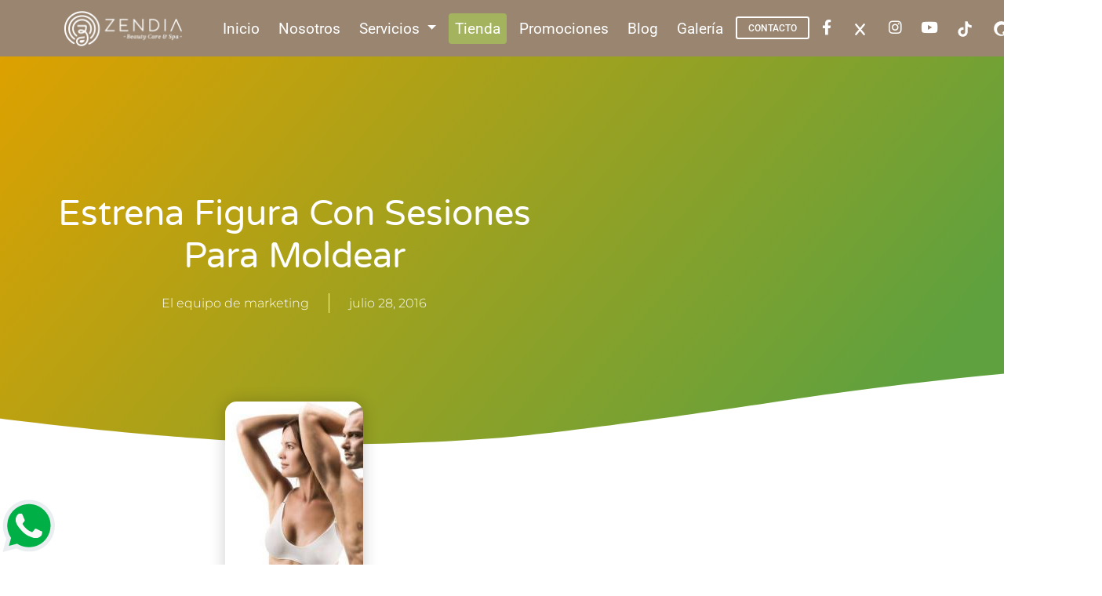

--- FILE ---
content_type: text/html; charset=UTF-8
request_url: https://zendia.mx/estrena-figura-con-sesiones-para-moldear/
body_size: 16571
content:
<!DOCTYPE html>
<html lang="es">

<head>
    <meta charset="utf-8">
	<link rel="icon" type="image/x-icon" href="https://zendia.mx/icon-180x180.png" />
    <meta name="viewport" content="width=device-width, initial-scale=1, shrink-to-fit=no">
    <meta http-equiv="x-ua-compatible" content="ie=edge">
    <title>Estrena figura con sesiones para moldear</title>
	
	<!-- analytics inicio -->
<!-- Global site tag (gtag.js) - Google Analytics -->
<script async src="https://www.googletagmanager.com/gtag/js?id=UA-51047760-18"></script>
<script>
  window.dataLayer = window.dataLayer || [];
  function gtag(){dataLayer.push(arguments);}
  gtag('js', new Date());

  gtag('config', 'UA-51047760-18');
</script>

<!-- Analytics fin -->
<meta name="keywords" content="spa en puebla, ultrasonido terapeutico, spa para parejas, spa en puebla precios, faciales en puebla, paquetes spa puebla, spa para embarazadas en puebla, certificado de regalo spa en puebla, paquetes de spa para novias en puebla,  moldeo corporal puebla, tratamientos para la celulitis en puebla, Limpieza facial en Puebla, Lifting facial sin cirugia Puebla, Ultrasonido terapeutico en Puebla, germaine de capuccini puebla, rejuvenecimiento facial puebla, masajes para parejas, Mesoterapia virtual, Masajes post operatorios, pilates en puebla, masajes holisticos, drenaje linfatico brasileño"/>
<meta name="robots" content="index,follow" />
<meta name="revisit-after" content="7 days" />
<meta name="seo-author" content="www.optimizacion-online.com"/>
<meta name="location" content="Mexico"/>
<meta name="googlebot" content="index,follow"/>
<meta name="rating" content="General"/>
<meta name="CLASSIFICATION" content="spa en puebla, spa para parejas, spa en puebla precios"/>
<meta name="url" content="https://zendia.mx/"/>
<meta name="content-language" content="spanish"/>
<meta name="copyright" content="Copyright © 2018 zendia.mx, Todos los Derechos Reservados"/>
<meta name="google-site-verification" content="cAuQ6Ye6EgSEKqbo2LZX7SzhuduhuLBck1CYDfNumjg" />




<!-- página de gracias -->
<script>
document.addEventListener( 'wpcf7mailsent', function( event ) {
    location = 'https://zendia.mx/gracias/';
}, false );
</script>
<!-- página de gracias -->
	

    <link rel="stylesheet" href="https://use.fontawesome.com/releases/v5.11.2/css/all.css" />
    <link href="https://fonts.googleapis.com/css2?family=Alex+Brush&family=Lustria&display=swap" rel="stylesheet">
    <link rel="stylesheet" href="https://fonts.googleapis.com/css?family=Roboto:300,400,500,700&display=swap" />
    <link rel="stylesheet" href="https://zendia.mx/wp-content/themes/wptheme/css/mdb.min.css" />
    <link rel="stylesheet" href="https://zendia.mx/wp-content/themes/wptheme/css/styles.css" />
    <link rel="stylesheet" href="https://zendia.mx/wp-content/themes/wptheme/dev/css/new-prism.css" />
    <script src="https://cdn.jsdelivr.net/npm/bootstrap@5.0.0-beta2/dist/js/bootstrap.bundle.min.js" crossorigin="anonymous"></script>

    
<!-- Search Engine Optimization by Rank Math - https://rankmath.com/ -->
<meta name="description" content="Cada día hay más propuestas de tratamientos corporales localizados para estimular la grasa de zonas en donde es más difícil adelgazar, como es el caso del"/>
<meta name="robots" content="follow, index, max-snippet:-1, max-video-preview:-1, max-image-preview:large"/>
<link rel="canonical" href="https://zendia.mx/estrena-figura-con-sesiones-para-moldear/" />
<meta property="og:locale" content="es_MX" />
<meta property="og:type" content="article" />
<meta property="og:title" content="Estrena figura con sesiones para moldear" />
<meta property="og:description" content="Cada día hay más propuestas de tratamientos corporales localizados para estimular la grasa de zonas en donde es más difícil adelgazar, como es el caso del" />
<meta property="og:url" content="https://zendia.mx/estrena-figura-con-sesiones-para-moldear/" />
<meta property="og:site_name" content="Zendia" />
<meta property="article:section" content="blog" />
<meta property="og:updated_time" content="2021-09-08T20:14:11+00:00" />
<meta property="article:published_time" content="2016-07-28T14:57:40+00:00" />
<meta property="article:modified_time" content="2021-09-08T20:14:11+00:00" />
<meta name="twitter:card" content="summary_large_image" />
<meta name="twitter:title" content="Estrena figura con sesiones para moldear" />
<meta name="twitter:description" content="Cada día hay más propuestas de tratamientos corporales localizados para estimular la grasa de zonas en donde es más difícil adelgazar, como es el caso del" />
<meta name="twitter:label1" content="Written by" />
<meta name="twitter:data1" content="El equipo de marketing" />
<meta name="twitter:label2" content="Time to read" />
<meta name="twitter:data2" content="2 minutos" />
<script type="application/ld+json" class="rank-math-schema">{"@context":"https://schema.org","@graph":[{"@type":["Organization","Person"],"@id":"https://zendia.mx/#person","name":"Zendia","url":"https://zendia.mx"},{"@type":"WebSite","@id":"https://zendia.mx/#website","url":"https://zendia.mx","name":"Zendia","publisher":{"@id":"https://zendia.mx/#person"},"inLanguage":"es"},{"@type":"ImageObject","@id":"https://zendia.mx/wp-content/uploads/2016/07/294809267_1461142996_-grando-.jpg","url":"https://zendia.mx/wp-content/uploads/2016/07/294809267_1461142996_-grando-.jpg","width":"176","height":"400","caption":"masajes hol\u00edsticos","inLanguage":"es"},{"@type":"BreadcrumbList","@id":"https://zendia.mx/estrena-figura-con-sesiones-para-moldear/#breadcrumb","itemListElement":[{"@type":"ListItem","position":"1","item":{"@id":"https://zendia.mx","name":"Portada"}},{"@type":"ListItem","position":"2","item":{"@id":"https://zendia.mx/category/blog/","name":"blog"}},{"@type":"ListItem","position":"3","item":{"@id":"https://zendia.mx/estrena-figura-con-sesiones-para-moldear/","name":"Estrena figura con sesiones para moldear"}}]},{"@type":"WebPage","@id":"https://zendia.mx/estrena-figura-con-sesiones-para-moldear/#webpage","url":"https://zendia.mx/estrena-figura-con-sesiones-para-moldear/","name":"Estrena figura con sesiones para moldear","datePublished":"2016-07-28T14:57:40+00:00","dateModified":"2021-09-08T20:14:11+00:00","isPartOf":{"@id":"https://zendia.mx/#website"},"primaryImageOfPage":{"@id":"https://zendia.mx/wp-content/uploads/2016/07/294809267_1461142996_-grando-.jpg"},"inLanguage":"es","breadcrumb":{"@id":"https://zendia.mx/estrena-figura-con-sesiones-para-moldear/#breadcrumb"}},{"@type":"Person","@id":"https://zendia.mx/author/programacion/","name":"El equipo de marketing","url":"https://zendia.mx/author/programacion/","image":{"@type":"ImageObject","@id":"https://secure.gravatar.com/avatar/9d3dfe9b12b7a0a3e2fb00f12839f14fd06d5319a3517c04f2fd4ba0024ec4f0?s=96&amp;d=mm&amp;r=g","url":"https://secure.gravatar.com/avatar/9d3dfe9b12b7a0a3e2fb00f12839f14fd06d5319a3517c04f2fd4ba0024ec4f0?s=96&amp;d=mm&amp;r=g","caption":"El equipo de marketing","inLanguage":"es"},"sameAs":["https://zendia.mx"]},{"@type":"BlogPosting","headline":"Estrena figura con sesiones para moldear","datePublished":"2016-07-28T14:57:40+00:00","dateModified":"2021-09-08T20:14:11+00:00","articleSection":"blog","author":{"@id":"https://zendia.mx/author/programacion/","name":"El equipo de marketing"},"publisher":{"@id":"https://zendia.mx/#person"},"description":"Cada d\u00eda hay m\u00e1s propuestas de tratamientos corporales localizados para estimular la grasa de zonas\u00a0en donde es m\u00e1s dif\u00edcil adelgazar, como es el caso del","name":"Estrena figura con sesiones para moldear","@id":"https://zendia.mx/estrena-figura-con-sesiones-para-moldear/#richSnippet","isPartOf":{"@id":"https://zendia.mx/estrena-figura-con-sesiones-para-moldear/#webpage"},"image":{"@id":"https://zendia.mx/wp-content/uploads/2016/07/294809267_1461142996_-grando-.jpg"},"inLanguage":"es","mainEntityOfPage":{"@id":"https://zendia.mx/estrena-figura-con-sesiones-para-moldear/#webpage"}}]}</script>
<!-- /Rank Math WordPress SEO plugin -->

<style id='wp-img-auto-sizes-contain-inline-css' type='text/css'>
img:is([sizes=auto i],[sizes^="auto," i]){contain-intrinsic-size:3000px 1500px}
/*# sourceURL=wp-img-auto-sizes-contain-inline-css */
</style>
<link rel='stylesheet' id='wp-block-library-css' href='https://zendia.mx/wp-includes/css/dist/block-library/style.min.css?ver=6.9' type='text/css' media='all' />
<style id='classic-theme-styles-inline-css' type='text/css'>
/*! This file is auto-generated */
.wp-block-button__link{color:#fff;background-color:#32373c;border-radius:9999px;box-shadow:none;text-decoration:none;padding:calc(.667em + 2px) calc(1.333em + 2px);font-size:1.125em}.wp-block-file__button{background:#32373c;color:#fff;text-decoration:none}
/*# sourceURL=/wp-includes/css/classic-themes.min.css */
</style>
<link rel='stylesheet' id='wp-components-css' href='https://zendia.mx/wp-includes/css/dist/components/style.min.css?ver=6.9' type='text/css' media='all' />
<link rel='stylesheet' id='wp-preferences-css' href='https://zendia.mx/wp-includes/css/dist/preferences/style.min.css?ver=6.9' type='text/css' media='all' />
<link rel='stylesheet' id='wp-block-editor-css' href='https://zendia.mx/wp-includes/css/dist/block-editor/style.min.css?ver=6.9' type='text/css' media='all' />
<link rel='stylesheet' id='popup-maker-block-library-style-css' href='https://zendia.mx/wp-content/plugins/popup-maker/dist/packages/block-library-style.css?ver=dbea705cfafe089d65f1' type='text/css' media='all' />
<style id='global-styles-inline-css' type='text/css'>
:root{--wp--preset--aspect-ratio--square: 1;--wp--preset--aspect-ratio--4-3: 4/3;--wp--preset--aspect-ratio--3-4: 3/4;--wp--preset--aspect-ratio--3-2: 3/2;--wp--preset--aspect-ratio--2-3: 2/3;--wp--preset--aspect-ratio--16-9: 16/9;--wp--preset--aspect-ratio--9-16: 9/16;--wp--preset--color--black: #000000;--wp--preset--color--cyan-bluish-gray: #abb8c3;--wp--preset--color--white: #ffffff;--wp--preset--color--pale-pink: #f78da7;--wp--preset--color--vivid-red: #cf2e2e;--wp--preset--color--luminous-vivid-orange: #ff6900;--wp--preset--color--luminous-vivid-amber: #fcb900;--wp--preset--color--light-green-cyan: #7bdcb5;--wp--preset--color--vivid-green-cyan: #00d084;--wp--preset--color--pale-cyan-blue: #8ed1fc;--wp--preset--color--vivid-cyan-blue: #0693e3;--wp--preset--color--vivid-purple: #9b51e0;--wp--preset--gradient--vivid-cyan-blue-to-vivid-purple: linear-gradient(135deg,rgb(6,147,227) 0%,rgb(155,81,224) 100%);--wp--preset--gradient--light-green-cyan-to-vivid-green-cyan: linear-gradient(135deg,rgb(122,220,180) 0%,rgb(0,208,130) 100%);--wp--preset--gradient--luminous-vivid-amber-to-luminous-vivid-orange: linear-gradient(135deg,rgb(252,185,0) 0%,rgb(255,105,0) 100%);--wp--preset--gradient--luminous-vivid-orange-to-vivid-red: linear-gradient(135deg,rgb(255,105,0) 0%,rgb(207,46,46) 100%);--wp--preset--gradient--very-light-gray-to-cyan-bluish-gray: linear-gradient(135deg,rgb(238,238,238) 0%,rgb(169,184,195) 100%);--wp--preset--gradient--cool-to-warm-spectrum: linear-gradient(135deg,rgb(74,234,220) 0%,rgb(151,120,209) 20%,rgb(207,42,186) 40%,rgb(238,44,130) 60%,rgb(251,105,98) 80%,rgb(254,248,76) 100%);--wp--preset--gradient--blush-light-purple: linear-gradient(135deg,rgb(255,206,236) 0%,rgb(152,150,240) 100%);--wp--preset--gradient--blush-bordeaux: linear-gradient(135deg,rgb(254,205,165) 0%,rgb(254,45,45) 50%,rgb(107,0,62) 100%);--wp--preset--gradient--luminous-dusk: linear-gradient(135deg,rgb(255,203,112) 0%,rgb(199,81,192) 50%,rgb(65,88,208) 100%);--wp--preset--gradient--pale-ocean: linear-gradient(135deg,rgb(255,245,203) 0%,rgb(182,227,212) 50%,rgb(51,167,181) 100%);--wp--preset--gradient--electric-grass: linear-gradient(135deg,rgb(202,248,128) 0%,rgb(113,206,126) 100%);--wp--preset--gradient--midnight: linear-gradient(135deg,rgb(2,3,129) 0%,rgb(40,116,252) 100%);--wp--preset--font-size--small: 13px;--wp--preset--font-size--medium: 20px;--wp--preset--font-size--large: 36px;--wp--preset--font-size--x-large: 42px;--wp--preset--spacing--20: 0.44rem;--wp--preset--spacing--30: 0.67rem;--wp--preset--spacing--40: 1rem;--wp--preset--spacing--50: 1.5rem;--wp--preset--spacing--60: 2.25rem;--wp--preset--spacing--70: 3.38rem;--wp--preset--spacing--80: 5.06rem;--wp--preset--shadow--natural: 6px 6px 9px rgba(0, 0, 0, 0.2);--wp--preset--shadow--deep: 12px 12px 50px rgba(0, 0, 0, 0.4);--wp--preset--shadow--sharp: 6px 6px 0px rgba(0, 0, 0, 0.2);--wp--preset--shadow--outlined: 6px 6px 0px -3px rgb(255, 255, 255), 6px 6px rgb(0, 0, 0);--wp--preset--shadow--crisp: 6px 6px 0px rgb(0, 0, 0);}:where(.is-layout-flex){gap: 0.5em;}:where(.is-layout-grid){gap: 0.5em;}body .is-layout-flex{display: flex;}.is-layout-flex{flex-wrap: wrap;align-items: center;}.is-layout-flex > :is(*, div){margin: 0;}body .is-layout-grid{display: grid;}.is-layout-grid > :is(*, div){margin: 0;}:where(.wp-block-columns.is-layout-flex){gap: 2em;}:where(.wp-block-columns.is-layout-grid){gap: 2em;}:where(.wp-block-post-template.is-layout-flex){gap: 1.25em;}:where(.wp-block-post-template.is-layout-grid){gap: 1.25em;}.has-black-color{color: var(--wp--preset--color--black) !important;}.has-cyan-bluish-gray-color{color: var(--wp--preset--color--cyan-bluish-gray) !important;}.has-white-color{color: var(--wp--preset--color--white) !important;}.has-pale-pink-color{color: var(--wp--preset--color--pale-pink) !important;}.has-vivid-red-color{color: var(--wp--preset--color--vivid-red) !important;}.has-luminous-vivid-orange-color{color: var(--wp--preset--color--luminous-vivid-orange) !important;}.has-luminous-vivid-amber-color{color: var(--wp--preset--color--luminous-vivid-amber) !important;}.has-light-green-cyan-color{color: var(--wp--preset--color--light-green-cyan) !important;}.has-vivid-green-cyan-color{color: var(--wp--preset--color--vivid-green-cyan) !important;}.has-pale-cyan-blue-color{color: var(--wp--preset--color--pale-cyan-blue) !important;}.has-vivid-cyan-blue-color{color: var(--wp--preset--color--vivid-cyan-blue) !important;}.has-vivid-purple-color{color: var(--wp--preset--color--vivid-purple) !important;}.has-black-background-color{background-color: var(--wp--preset--color--black) !important;}.has-cyan-bluish-gray-background-color{background-color: var(--wp--preset--color--cyan-bluish-gray) !important;}.has-white-background-color{background-color: var(--wp--preset--color--white) !important;}.has-pale-pink-background-color{background-color: var(--wp--preset--color--pale-pink) !important;}.has-vivid-red-background-color{background-color: var(--wp--preset--color--vivid-red) !important;}.has-luminous-vivid-orange-background-color{background-color: var(--wp--preset--color--luminous-vivid-orange) !important;}.has-luminous-vivid-amber-background-color{background-color: var(--wp--preset--color--luminous-vivid-amber) !important;}.has-light-green-cyan-background-color{background-color: var(--wp--preset--color--light-green-cyan) !important;}.has-vivid-green-cyan-background-color{background-color: var(--wp--preset--color--vivid-green-cyan) !important;}.has-pale-cyan-blue-background-color{background-color: var(--wp--preset--color--pale-cyan-blue) !important;}.has-vivid-cyan-blue-background-color{background-color: var(--wp--preset--color--vivid-cyan-blue) !important;}.has-vivid-purple-background-color{background-color: var(--wp--preset--color--vivid-purple) !important;}.has-black-border-color{border-color: var(--wp--preset--color--black) !important;}.has-cyan-bluish-gray-border-color{border-color: var(--wp--preset--color--cyan-bluish-gray) !important;}.has-white-border-color{border-color: var(--wp--preset--color--white) !important;}.has-pale-pink-border-color{border-color: var(--wp--preset--color--pale-pink) !important;}.has-vivid-red-border-color{border-color: var(--wp--preset--color--vivid-red) !important;}.has-luminous-vivid-orange-border-color{border-color: var(--wp--preset--color--luminous-vivid-orange) !important;}.has-luminous-vivid-amber-border-color{border-color: var(--wp--preset--color--luminous-vivid-amber) !important;}.has-light-green-cyan-border-color{border-color: var(--wp--preset--color--light-green-cyan) !important;}.has-vivid-green-cyan-border-color{border-color: var(--wp--preset--color--vivid-green-cyan) !important;}.has-pale-cyan-blue-border-color{border-color: var(--wp--preset--color--pale-cyan-blue) !important;}.has-vivid-cyan-blue-border-color{border-color: var(--wp--preset--color--vivid-cyan-blue) !important;}.has-vivid-purple-border-color{border-color: var(--wp--preset--color--vivid-purple) !important;}.has-vivid-cyan-blue-to-vivid-purple-gradient-background{background: var(--wp--preset--gradient--vivid-cyan-blue-to-vivid-purple) !important;}.has-light-green-cyan-to-vivid-green-cyan-gradient-background{background: var(--wp--preset--gradient--light-green-cyan-to-vivid-green-cyan) !important;}.has-luminous-vivid-amber-to-luminous-vivid-orange-gradient-background{background: var(--wp--preset--gradient--luminous-vivid-amber-to-luminous-vivid-orange) !important;}.has-luminous-vivid-orange-to-vivid-red-gradient-background{background: var(--wp--preset--gradient--luminous-vivid-orange-to-vivid-red) !important;}.has-very-light-gray-to-cyan-bluish-gray-gradient-background{background: var(--wp--preset--gradient--very-light-gray-to-cyan-bluish-gray) !important;}.has-cool-to-warm-spectrum-gradient-background{background: var(--wp--preset--gradient--cool-to-warm-spectrum) !important;}.has-blush-light-purple-gradient-background{background: var(--wp--preset--gradient--blush-light-purple) !important;}.has-blush-bordeaux-gradient-background{background: var(--wp--preset--gradient--blush-bordeaux) !important;}.has-luminous-dusk-gradient-background{background: var(--wp--preset--gradient--luminous-dusk) !important;}.has-pale-ocean-gradient-background{background: var(--wp--preset--gradient--pale-ocean) !important;}.has-electric-grass-gradient-background{background: var(--wp--preset--gradient--electric-grass) !important;}.has-midnight-gradient-background{background: var(--wp--preset--gradient--midnight) !important;}.has-small-font-size{font-size: var(--wp--preset--font-size--small) !important;}.has-medium-font-size{font-size: var(--wp--preset--font-size--medium) !important;}.has-large-font-size{font-size: var(--wp--preset--font-size--large) !important;}.has-x-large-font-size{font-size: var(--wp--preset--font-size--x-large) !important;}
:where(.wp-block-post-template.is-layout-flex){gap: 1.25em;}:where(.wp-block-post-template.is-layout-grid){gap: 1.25em;}
:where(.wp-block-term-template.is-layout-flex){gap: 1.25em;}:where(.wp-block-term-template.is-layout-grid){gap: 1.25em;}
:where(.wp-block-columns.is-layout-flex){gap: 2em;}:where(.wp-block-columns.is-layout-grid){gap: 2em;}
:root :where(.wp-block-pullquote){font-size: 1.5em;line-height: 1.6;}
/*# sourceURL=global-styles-inline-css */
</style>
<link rel='stylesheet' id='contact-form-7-css' href='https://zendia.mx/wp-content/plugins/contact-form-7/includes/css/styles.css?ver=6.1.4' type='text/css' media='all' />
<link rel='stylesheet' id='woocommerce-layout-css' href='https://zendia.mx/wp-content/plugins/woocommerce/assets/css/woocommerce-layout.css?ver=10.4.3' type='text/css' media='all' />
<link rel='stylesheet' id='woocommerce-smallscreen-css' href='https://zendia.mx/wp-content/plugins/woocommerce/assets/css/woocommerce-smallscreen.css?ver=10.4.3' type='text/css' media='only screen and (max-width: 768px)' />
<link rel='stylesheet' id='woocommerce-general-css' href='https://zendia.mx/wp-content/plugins/woocommerce/assets/css/woocommerce.css?ver=10.4.3' type='text/css' media='all' />
<style id='woocommerce-inline-inline-css' type='text/css'>
.woocommerce form .form-row .required { visibility: visible; }
/*# sourceURL=woocommerce-inline-inline-css */
</style>
<link rel='stylesheet' id='enviaPublicStylesheet-css' href='https://zendia.mx/wp-content/plugins/shipping-system-live-rates-fulfillment-envia/public/css/envia-shipping-public.css?ver=1.5' type='text/css' media='' />
<link rel='stylesheet' id='elementor-frontend-css' href='https://zendia.mx/wp-content/plugins/elementor/assets/css/frontend.min.css?ver=3.34.3' type='text/css' media='all' />
<link rel='stylesheet' id='widget-heading-css' href='https://zendia.mx/wp-content/plugins/elementor/assets/css/widget-heading.min.css?ver=3.34.3' type='text/css' media='all' />
<link rel='stylesheet' id='widget-post-info-css' href='https://zendia.mx/wp-content/plugins/elementor-pro/assets/css/widget-post-info.min.css?ver=3.32.2' type='text/css' media='all' />
<link rel='stylesheet' id='widget-icon-list-css' href='https://zendia.mx/wp-content/plugins/elementor/assets/css/widget-icon-list.min.css?ver=3.34.3' type='text/css' media='all' />
<link rel='stylesheet' id='elementor-icons-shared-0-css' href='https://zendia.mx/wp-content/plugins/elementor/assets/lib/font-awesome/css/fontawesome.min.css?ver=5.15.3' type='text/css' media='all' />
<link rel='stylesheet' id='elementor-icons-fa-regular-css' href='https://zendia.mx/wp-content/plugins/elementor/assets/lib/font-awesome/css/regular.min.css?ver=5.15.3' type='text/css' media='all' />
<link rel='stylesheet' id='elementor-icons-fa-solid-css' href='https://zendia.mx/wp-content/plugins/elementor/assets/lib/font-awesome/css/solid.min.css?ver=5.15.3' type='text/css' media='all' />
<link rel='stylesheet' id='e-shapes-css' href='https://zendia.mx/wp-content/plugins/elementor/assets/css/conditionals/shapes.min.css?ver=3.34.3' type='text/css' media='all' />
<link rel='stylesheet' id='widget-spacer-css' href='https://zendia.mx/wp-content/plugins/elementor/assets/css/widget-spacer.min.css?ver=3.34.3' type='text/css' media='all' />
<link rel='stylesheet' id='widget-image-css' href='https://zendia.mx/wp-content/plugins/elementor/assets/css/widget-image.min.css?ver=3.34.3' type='text/css' media='all' />
<link rel='stylesheet' id='widget-post-navigation-css' href='https://zendia.mx/wp-content/plugins/elementor-pro/assets/css/widget-post-navigation.min.css?ver=3.32.2' type='text/css' media='all' />
<link rel='stylesheet' id='widget-posts-css' href='https://zendia.mx/wp-content/plugins/elementor-pro/assets/css/widget-posts.min.css?ver=3.32.2' type='text/css' media='all' />
<link rel='stylesheet' id='elementor-icons-css' href='https://zendia.mx/wp-content/plugins/elementor/assets/lib/eicons/css/elementor-icons.min.css?ver=5.46.0' type='text/css' media='all' />
<link rel='stylesheet' id='elementor-post-130-css' href='https://zendia.mx/wp-content/uploads/elementor/css/post-130.css?ver=1769440718' type='text/css' media='all' />
<link rel='stylesheet' id='elementor-post-3161-css' href='https://zendia.mx/wp-content/uploads/elementor/css/post-3161.css?ver=1769440718' type='text/css' media='all' />
<link rel='stylesheet' id='elementor-gf-local-roboto-css' href='https://zendia.mx/wp-content/uploads/elementor/google-fonts/css/roboto.css?ver=1742491010' type='text/css' media='all' />
<link rel='stylesheet' id='elementor-gf-local-robotoslab-css' href='https://zendia.mx/wp-content/uploads/elementor/google-fonts/css/robotoslab.css?ver=1742491019' type='text/css' media='all' />
<link rel='stylesheet' id='elementor-gf-local-varelaround-css' href='https://zendia.mx/wp-content/uploads/elementor/google-fonts/css/varelaround.css?ver=1742491020' type='text/css' media='all' />
<link rel='stylesheet' id='elementor-gf-local-montserrat-css' href='https://zendia.mx/wp-content/uploads/elementor/google-fonts/css/montserrat.css?ver=1742491034' type='text/css' media='all' />
<script type="text/javascript" src="https://zendia.mx/wp-includes/js/jquery/jquery.min.js?ver=3.7.1" id="jquery-core-js"></script>
<script type="text/javascript" src="https://zendia.mx/wp-includes/js/jquery/jquery-migrate.min.js?ver=3.4.1" id="jquery-migrate-js"></script>
<script type="text/javascript" src="https://zendia.mx/wp-content/plugins/woocommerce/assets/js/jquery-blockui/jquery.blockUI.min.js?ver=2.7.0-wc.10.4.3" id="wc-jquery-blockui-js" defer="defer" data-wp-strategy="defer"></script>
<script type="text/javascript" id="wc-add-to-cart-js-extra">
/* <![CDATA[ */
var wc_add_to_cart_params = {"ajax_url":"/wp-admin/admin-ajax.php","wc_ajax_url":"/?wc-ajax=%%endpoint%%","i18n_view_cart":"Ver carrito","cart_url":"https://zendia.mx/carrito/","is_cart":"","cart_redirect_after_add":"no"};
//# sourceURL=wc-add-to-cart-js-extra
/* ]]> */
</script>
<script type="text/javascript" src="https://zendia.mx/wp-content/plugins/woocommerce/assets/js/frontend/add-to-cart.min.js?ver=10.4.3" id="wc-add-to-cart-js" defer="defer" data-wp-strategy="defer"></script>
<script type="text/javascript" src="https://zendia.mx/wp-content/plugins/woocommerce/assets/js/js-cookie/js.cookie.min.js?ver=2.1.4-wc.10.4.3" id="wc-js-cookie-js" defer="defer" data-wp-strategy="defer"></script>
<script type="text/javascript" id="woocommerce-js-extra">
/* <![CDATA[ */
var woocommerce_params = {"ajax_url":"/wp-admin/admin-ajax.php","wc_ajax_url":"/?wc-ajax=%%endpoint%%","i18n_password_show":"Show password","i18n_password_hide":"Hide password"};
//# sourceURL=woocommerce-js-extra
/* ]]> */
</script>
<script type="text/javascript" src="https://zendia.mx/wp-content/plugins/woocommerce/assets/js/frontend/woocommerce.min.js?ver=10.4.3" id="woocommerce-js" defer="defer" data-wp-strategy="defer"></script>
<link rel="https://api.w.org/" href="https://zendia.mx/wp-json/" /><link rel="alternate" title="JSON" type="application/json" href="https://zendia.mx/wp-json/wp/v2/posts/1958" /><link rel="EditURI" type="application/rsd+xml" title="RSD" href="https://zendia.mx/xmlrpc.php?rsd" />
<meta name="generator" content="WordPress 6.9" />
<link rel='shortlink' href='https://zendia.mx/?p=1958' />
	<noscript><style>.woocommerce-product-gallery{ opacity: 1 !important; }</style></noscript>
	<meta name="generator" content="Elementor 3.34.3; features: additional_custom_breakpoints; settings: css_print_method-external, google_font-enabled, font_display-auto">
			<style>
				.e-con.e-parent:nth-of-type(n+4):not(.e-lazyloaded):not(.e-no-lazyload),
				.e-con.e-parent:nth-of-type(n+4):not(.e-lazyloaded):not(.e-no-lazyload) * {
					background-image: none !important;
				}
				@media screen and (max-height: 1024px) {
					.e-con.e-parent:nth-of-type(n+3):not(.e-lazyloaded):not(.e-no-lazyload),
					.e-con.e-parent:nth-of-type(n+3):not(.e-lazyloaded):not(.e-no-lazyload) * {
						background-image: none !important;
					}
				}
				@media screen and (max-height: 640px) {
					.e-con.e-parent:nth-of-type(n+2):not(.e-lazyloaded):not(.e-no-lazyload),
					.e-con.e-parent:nth-of-type(n+2):not(.e-lazyloaded):not(.e-no-lazyload) * {
						background-image: none !important;
					}
				}
			</style>
			</head>

<body data-rsssl=1>
    <!-- Navbar -->
    <nav class="navbar navbar-expand-xl  navbar-scroll">
        <div class="container">
            <a class="navbar-brand" href="https://zendia.mx" aria-label="home"><img src="https://zendia.mx/wp-content/themes/wptheme/img/logo-blanco.png" width="150" alt="logo"></a>
            <button class="navbar-toggler" type="button" data-mdb-toggle="collapse" data-mdb-target="#navbarSupportedContent" aria-controls="navbarSupportedContent" aria-expanded="false" aria-label="Toggle navigation">
                <i class="fas fa-bars fondo-cafe p-2"></i>
            </button>
            <div class="collapse navbar-collapse ps-4 nav-sm" id="navbarSupportedContent">
                <ul class="navbar-nav me-auto">
                    <li class="nav-item">
                        <a class="nav-link active" aria-current="page" href="https://zendia.mx">Inicio</a>
                    </li>
                    <li class="nav-item">
                        <a class="nav-link" href="https://zendia.mx/nosotros/">Nosotros</a>
                    </li>

                    <li class="nav-item dropdown">
                        <a class="nav-link dropdown-toggle" href="#" data-bs-toggle="dropdown"> Servicios </a>
                        <ul class="dropdown-menu">

                            

                            <li><a class="dropdown-item" href="https://zendia.mx/servicios#cuidado-facial">Cuidado facial</a></li>

                            <li><a class="dropdown-item" href="https://zendia.mx/servicios#faciales-expertos">Faciales Expertos</a></li>

                            <li><a class="dropdown-item" href="https://zendia.mx/servicios#cuidado-corporal">Cuidado corporal</a></li>

                            <li><a class="dropdown-item" href="https://zendia.mx/servicios#corporales-electromagneticos">Corporales electromagnéticos</a></li>

                            <li><a class="dropdown-item" href="https://zendia.mx/servicios#masajes">Masajes</a></li>
                            
                            <li><a class="dropdown-item" href="https://zendia.mx/servicios#spa-dream-massage">Spa Dream Massage</a></li>

                            <li><a class="dropdown-item" href="https://zendia.mx/servicios#rituales">Rituales</a></li>

                        </ul>
                    </li>
                    <!-- Dropdown -->
                    <li class="nav-item mt-2 pe-2">
                        <a class="p-2 rounded btn-zendia2 " href="https://zendia.mx/tienda/" style="font-size: 1.2em;">Tienda</a>
                    </li>
                    <li class="nav-item">
                        <a class="nav-link" href="https://zendia.mx/promociones/">Promociones</a>
                    </li>
                    <!-- <li class="nav-item">
                            <a class="nav-link" href="https://zendia.mx/alianzas/">Alianzas</a>
                        </li> -->
                    <li class="nav-item">
                        <a class="nav-link" href="https://zendia.mx/blog/">Blog</a>
                    </li>
                    <li class="nav-item">
                        <a class="nav-link" href="https://zendia.mx/galeria/">Galería</a>
                    </li>
                </ul>
                <ul class="navbar-nav d-flex flex-row">
                    <li class="nav-item me-md-3 me-1 me-lg-0">
                        <a class="btn btn-outline-white btn-sm m-2 ms-0" href="https://zendia.mx/contacto/">Contacto</a>
                    </li>
                    <li class="nav-item me-md-3 me-1 me-lg-0">
                        <a class="nav-link" href="https://www.facebook.com/ZENDIAspa/" target="_blank" aria-label="facebook">
                            <i class="fab fa-facebook-f"></i>
                        </a>
                    </li>
                    <li class="nav-item me-md-3 me-1 me-lg-0">
                        <a class="nav-link" href="https://twitter.com/ZendiaSpa" target="_blank">
                            <img src="https://zendia.mx/wp-content/themes/wptheme/img/x.svg" width="25" alt="logo"/>
                        </a>
                    </li>
                    <li class="nav-item me-md-3 me-1 me-lg-0">
                        <a class="nav-link" href="https://www.instagram.com/zendiaspa/" target="_blank" aria-label="instagram">
                            <i class="fab fa-instagram"></i>
                        </a>
                    </li>
                    <li class="nav-item me-md-3 me-1 me-lg-0">
                        <a class="nav-link" href="https://www.youtube.com/channel/UCs7O9A4QBAOS3ODfPl3T2KA" target="_blank" aria-label="youtube">
                            <i class="fab fa-youtube"></i>
                        </a>
                    </li>
					
					
					<li class="nav-item me-md-3 me-1 me-lg-0">
                        <a class="nav-link" href="https://www.tiktok.com/@zendiaspa?_t=ZM-8uxkxhmNI5H&_r=1" target="_blank">
                            <img src="https://zendia.mx/wp-content/themes/wptheme/img/blancotiktok.svg" width="20" alt="logo"/>
                        </a>
                    </li>
					
					<li class="nav-item me-md-3 me-1 me-lg-0">
                        <a class="nav-link" href="https://es.quora.com/profile/Zendiaspa" target="_blank">
                            <img src="https://zendia.mx/wp-content/themes/wptheme/img/quora.svg" width="25" alt="logo"/>
                        </a>
                    </li>
					
					<li class="nav-item me-md-3 me-1 me-lg-0">
                        <a class="nav-link" href="https://www.reddit.com/user/Zendiaspa/" target="_blank">
                            <img src="https://zendia.mx/wp-content/themes/wptheme/img/reddit.svg" width="30" alt="logo"/>
                        </a>
                    </li>
					
					
					
                    <li class="nav-item me-md-3 me-1 me-lg-0">
                        <a class="nav-link" href="https://zendia.mx/carrito/" aria-label="carrito">
                            <i class="fas fa-shopping-cart"></i>
                        </a>
                    </li>
                </ul>
            </div>
        </div>
    </nav>
    <!---------------------------- find de header------------------------------------------------>
    <!-- Dropdown -->

    <style type="text/css">
        /* ============ desktop view ============ */
        @media all and (min-width: 992px) {

            .dropdown-menu li {
                position: relative;
            }

            .dropdown-menu .submenu {
                display: none;
                position: absolute;
                left: 100%;
                top: -7px;
            }

            .dropdown-menu .submenu-left {
                right: 100%;
                left: auto;
            }

            .dropdown-menu>li:hover {
                background-color: #f1f1f1
            }

            .dropdown-menu>li:hover>.submenu {
                display: block;
            }
        }

        /* ============ desktop view .end// ============ */

        /* ============ small devices ============ */
        @media (max-width: 991px) {

            .dropdown-menu .dropdown-menu {
                margin-left: 0.7rem;
                margin-right: 0.7rem;
                margin-bottom: .5rem;
            }
            .submenu {
                background-color: #998570;
            }
            
             li.nav-item.dropdown > ul > li > ul > li > a
            
            {
                color: white !important;
            }

        }

        /* ============ small devices .end// ============ */

    </style>


    <script type="text/javascript">
        //	window.addEventListener("resize", function() {
        //		"use strict"; window.location.reload(); 
        //	});


        document.addEventListener("DOMContentLoaded", function() {


            /////// Prevent closing from click inside dropdown
            document.querySelectorAll('.dropdown-menu').forEach(function(element) {
                element.addEventListener('click', function(e) {
                    e.stopPropagation();
                });
            })



            // make it as accordion for smaller screens
            if (window.innerWidth < 992) {

                // close all inner dropdowns when parent is closed
                document.querySelectorAll('.navbar .dropdown').forEach(function(everydropdown) {
                    everydropdown.addEventListener('hidden.bs.dropdown', function() {
                        // after dropdown is hidden, then find all submenus
                        this.querySelectorAll('.submenu').forEach(function(everysubmenu) {
                            // hide every submenu as well
                            everysubmenu.style.display = 'none';
                        });
                    })
                });

                document.querySelectorAll('.dropdown-menu a').forEach(function(element) {
                    element.addEventListener('click', function(e) {

                        let nextEl = this.nextElementSibling;
                        if (nextEl && nextEl.classList.contains('submenu')) {
                            // prevent opening link if link needs to open dropdown
                            e.preventDefault();
                            console.log(nextEl);
                            if (nextEl.style.display == 'block') {
                                nextEl.style.display = 'none';
                            } else {
                                nextEl.style.display = 'block';
                            }

                        }
                    });
                })
            }
            // end if innerWidth

        });
        // DOMContentLoaded  end

    </script>
    <!-- Dropdown -->
		<div data-elementor-type="single-post" data-elementor-id="3161" class="elementor elementor-3161 elementor-location-single post-1958 post type-post status-publish format-standard has-post-thumbnail hentry category-blog" data-elementor-post-type="elementor_library">
					<section class="elementor-section elementor-top-section elementor-element elementor-element-68268c0 elementor-section-height-min-height elementor-section-boxed elementor-section-height-default elementor-section-items-middle" data-id="68268c0" data-element_type="section" data-settings="{&quot;background_background&quot;:&quot;gradient&quot;,&quot;shape_divider_bottom&quot;:&quot;waves&quot;}">
							<div class="elementor-background-overlay"></div>
						<div class="elementor-shape elementor-shape-bottom" aria-hidden="true" data-negative="false">
			<svg xmlns="http://www.w3.org/2000/svg" viewBox="0 0 1000 100" preserveAspectRatio="none">
	<path class="elementor-shape-fill" d="M421.9,6.5c22.6-2.5,51.5,0.4,75.5,5.3c23.6,4.9,70.9,23.5,100.5,35.7c75.8,32.2,133.7,44.5,192.6,49.7
	c23.6,2.1,48.7,3.5,103.4-2.5c54.7-6,106.2-25.6,106.2-25.6V0H0v30.3c0,0,72,32.6,158.4,30.5c39.2-0.7,92.8-6.7,134-22.4
	c21.2-8.1,52.2-18.2,79.7-24.2C399.3,7.9,411.6,7.5,421.9,6.5z"/>
</svg>		</div>
					<div class="elementor-container elementor-column-gap-default">
					<div class="elementor-column elementor-col-100 elementor-top-column elementor-element elementor-element-2e825a23" data-id="2e825a23" data-element_type="column">
			<div class="elementor-widget-wrap elementor-element-populated">
						<div class="elementor-element elementor-element-f4f3ec0 elementor-widget elementor-widget-theme-post-title elementor-page-title elementor-widget-heading" data-id="f4f3ec0" data-element_type="widget" data-widget_type="theme-post-title.default">
				<div class="elementor-widget-container">
					<h1 class="elementor-heading-title elementor-size-default">Estrena figura con sesiones para moldear</h1>				</div>
				</div>
				<div class="elementor-element elementor-element-16367835 elementor-align-center elementor-widget elementor-widget-post-info" data-id="16367835" data-element_type="widget" data-widget_type="post-info.default">
				<div class="elementor-widget-container">
							<ul class="elementor-inline-items elementor-icon-list-items elementor-post-info">
								<li class="elementor-icon-list-item elementor-repeater-item-ede85bd elementor-inline-item" itemprop="author">
													<span class="elementor-icon-list-text elementor-post-info__item elementor-post-info__item--type-author">
										El equipo de marketing					</span>
								</li>
				<li class="elementor-icon-list-item elementor-repeater-item-ef11192 elementor-inline-item" itemprop="datePublished">
													<span class="elementor-icon-list-text elementor-post-info__item elementor-post-info__item--type-date">
										<time>julio 28, 2016</time>					</span>
								</li>
				</ul>
						</div>
				</div>
					</div>
		</div>
					</div>
		</section>
				<section class="elementor-section elementor-top-section elementor-element elementor-element-113976fb elementor-section-boxed elementor-section-height-default elementor-section-height-default" data-id="113976fb" data-element_type="section">
						<div class="elementor-container elementor-column-gap-default">
					<div class="elementor-column elementor-col-100 elementor-top-column elementor-element elementor-element-4b9cfd00" data-id="4b9cfd00" data-element_type="column">
			<div class="elementor-widget-wrap elementor-element-populated">
						<div class="elementor-element elementor-element-538a9c00 elementor-widget elementor-widget-spacer" data-id="538a9c00" data-element_type="widget" data-widget_type="spacer.default">
				<div class="elementor-widget-container">
							<div class="elementor-spacer">
			<div class="elementor-spacer-inner"></div>
		</div>
						</div>
				</div>
				<div class="elementor-element elementor-element-bc0b10d elementor-widget elementor-widget-theme-post-featured-image elementor-widget-image" data-id="bc0b10d" data-element_type="widget" data-widget_type="theme-post-featured-image.default">
				<div class="elementor-widget-container">
															<img fetchpriority="high" width="176" height="400" src="https://zendia.mx/wp-content/uploads/2016/07/294809267_1461142996_-grando-.jpg" class="attachment-large size-large wp-image-237" alt="masajes holísticos" srcset="https://zendia.mx/wp-content/uploads/2016/07/294809267_1461142996_-grando-.jpg 176w, https://zendia.mx/wp-content/uploads/2016/07/294809267_1461142996_-grando--132x300.jpg 132w" sizes="(max-width: 176px) 100vw, 176px" />															</div>
				</div>
				<div class="elementor-element elementor-element-386b1ceb elementor-widget elementor-widget-spacer" data-id="386b1ceb" data-element_type="widget" data-widget_type="spacer.default">
				<div class="elementor-widget-container">
							<div class="elementor-spacer">
			<div class="elementor-spacer-inner"></div>
		</div>
						</div>
				</div>
					</div>
		</div>
					</div>
		</section>
				<section class="elementor-section elementor-top-section elementor-element elementor-element-92bc9e1 elementor-section-boxed elementor-section-height-default elementor-section-height-default" data-id="92bc9e1" data-element_type="section">
						<div class="elementor-container elementor-column-gap-default">
					<div class="elementor-column elementor-col-100 elementor-top-column elementor-element elementor-element-0ac3117" data-id="0ac3117" data-element_type="column">
			<div class="elementor-widget-wrap elementor-element-populated">
						<section class="elementor-section elementor-inner-section elementor-element elementor-element-78919bc elementor-section-boxed elementor-section-height-default elementor-section-height-default" data-id="78919bc" data-element_type="section">
						<div class="elementor-container elementor-column-gap-default">
					<div class="elementor-column elementor-col-66 elementor-inner-column elementor-element elementor-element-45cae86" data-id="45cae86" data-element_type="column">
			<div class="elementor-widget-wrap elementor-element-populated">
						<div class="elementor-element elementor-element-df92d50 elementor-widget elementor-widget-theme-post-content" data-id="df92d50" data-element_type="widget" data-widget_type="theme-post-content.default">
				<div class="elementor-widget-container">
					<h2>Opciones ¡que no requieren del bisturí!</h2>
<div>
<div class="des no-css">
<p class="normalclass">Cada día hay más propuestas de tratamientos corporales localizados para estimular la grasa de zonas en donde es más difícil adelgazar, como es el caso del abdomen, piernas, brazos… y que además estos procedimientos brindan a estas partes corporales una mayor armonía o consonancia con el resto, proporcionando al mismo tiempo protección y soporte a la piel.</p>
<p class="normalclass">Estamos hablando de aparatología de alta tecnología como la corriente galvánica, ultrasonido, BEM therapy y la presoterapia los cuales se pueden mezclar y realizar varios de ellos a la vez, con el fin de aportar mayor estimulación en la zona trabajada. A continuación menciono las funciones de ellos.</p>
<p class="normalclass">La <strong>corriente galvánica</strong>  se caracteriza por atravesar soluciones electrolíticas en el cuerpo y producir en ellas una serie de alteraciones físicas y químicas aumentando las actividades biológicas y enzimáticas, así como una reducción y regeneración de tejidos así como disminución volumétrica de la zona tratada.</p>
<p class="normalclass">El <strong>ultrasonido</strong> provoca vibraciones mecánicas de una frecuencia superior a la del sonido audible por el ser humano, se coloca en las zonas donde hay grasa acumulada y las ondas que emite inciden sobre el tejido adiposo, haciendo que estos nódulos de grasa empiecen a &#8220;disolverse”, eliminando con el tiempo la celulitis y adiposidades en los tejidos.</p>
<p class="normalclass">El equipo <strong>BEM therapy</strong> produce una corriente de frecuencia alta que envía energía a una zona determinada del cuerpo, provocando un fenómeno de diatermia localizada (aumento de calor) favoreciendo la correcta circulación, mayor oxigenación y estimulación celular, promoviendo el proceso de reparación de los tejidos y reducción de células grasas.</p>
<p class="normalclass">La <strong>presoterapia</strong> es un aparato que mediante un pantalón y un fajín, ejerce diferentes presiones de aire sobre el cuerpo, logrando que se estimule la circulación sanguínea o se active la linfa, mejorando la aportación de oxígeno a los músculos, drenando exceso de líquidos y toxinas, es un tratamiento no invasivo e ideal para combinar con el ultrasonido, BEM therapy y envoltura corporal de algas, solo por mencionar algunos.</p>
<p>Para vernos como queremos, a veces necesitamos una &#8220;ayudadita” extra y es interesante saber que cada vez es más común que hombres y mujeres se sometan a este tipo de tratamientos modeladores corporales no quirúrgicos, solo hay que tener muy presente que siempre deben de ir acompañado de ejercicio y alimentación sana y equilibrada, cabe mencionar que se estima que un tratamiento completo oscila entre las 8 a 10 sesiones, dependiendo de la zona a tratar y del estado de la paciente.</p>
</div>
<div class="clear"></div>
<div class="clear"></div>
<div class="clear"></div>
</div>
				</div>
				</div>
				<div class="elementor-element elementor-element-fc37cea elementor-post-navigation-borders-yes elementor-widget elementor-widget-post-navigation" data-id="fc37cea" data-element_type="widget" data-widget_type="post-navigation.default">
				<div class="elementor-widget-container">
							<div class="elementor-post-navigation" role="navigation" aria-label="Post Navigation">
			<div class="elementor-post-navigation__prev elementor-post-navigation__link">
				<a href="https://zendia.mx/la-batalla-eterna-para-eliminar-puntos-negros-y-espinillas/" rel="prev"><span class="post-navigation__arrow-wrapper post-navigation__arrow-prev"><i aria-hidden="true" class="fas fa-arrow-left"></i><span class="elementor-screen-only">Previo</span></span><span class="elementor-post-navigation__link__prev"><span class="post-navigation__prev--label">Anterior</span><span class="post-navigation__prev--title">La batalla eterna para eliminar puntos negros y espinillas</span></span></a>			</div>
							<div class="elementor-post-navigation__separator-wrapper">
					<div class="elementor-post-navigation__separator"></div>
				</div>
						<div class="elementor-post-navigation__next elementor-post-navigation__link">
				<a href="https://zendia.mx/spa-en-primavera/" rel="next"><span class="elementor-post-navigation__link__next"><span class="post-navigation__next--label">Siguiente</span><span class="post-navigation__next--title">SPA en PRIMAVERA</span></span><span class="post-navigation__arrow-wrapper post-navigation__arrow-next"><i aria-hidden="true" class="fas fa-arrow-right"></i><span class="elementor-screen-only">Next</span></span></a>			</div>
		</div>
						</div>
				</div>
				<div class="elementor-element elementor-element-851a29f elementor-widget elementor-widget-heading" data-id="851a29f" data-element_type="widget" data-widget_type="heading.default">
				<div class="elementor-widget-container">
					<h2 class="elementor-heading-title elementor-size-default">Artículos relacionados</h2>				</div>
				</div>
				<div class="elementor-element elementor-element-ed7db36 elementor-grid-2 elementor-posts--align-center elementor-grid-tablet-2 elementor-grid-mobile-1 elementor-posts--thumbnail-top elementor-card-shadow-yes elementor-posts__hover-gradient elementor-widget elementor-widget-posts" data-id="ed7db36" data-element_type="widget" data-settings="{&quot;cards_columns&quot;:&quot;2&quot;,&quot;cards_row_gap&quot;:{&quot;unit&quot;:&quot;px&quot;,&quot;size&quot;:&quot;30&quot;,&quot;sizes&quot;:[]},&quot;cards_columns_tablet&quot;:&quot;2&quot;,&quot;cards_columns_mobile&quot;:&quot;1&quot;,&quot;cards_row_gap_tablet&quot;:{&quot;unit&quot;:&quot;px&quot;,&quot;size&quot;:&quot;&quot;,&quot;sizes&quot;:[]},&quot;cards_row_gap_mobile&quot;:{&quot;unit&quot;:&quot;px&quot;,&quot;size&quot;:&quot;&quot;,&quot;sizes&quot;:[]}}" data-widget_type="posts.cards">
				<div class="elementor-widget-container">
							<div class="elementor-posts-container elementor-posts elementor-posts--skin-cards elementor-grid" role="list">
				<article class="elementor-post elementor-grid-item post-4059 post type-post status-publish format-standard has-post-thumbnail hentry category-blog" role="listitem">
			<div class="elementor-post__card">
				<a class="elementor-post__thumbnail__link" href="https://zendia.mx/la-importancia-del-sistema-linfatico-y-como-el-drenaje-brasileno-fortalece-tu-inmunidad/" tabindex="-1" ><div class="elementor-post__thumbnail"><img width="224" height="300" src="https://zendia.mx/wp-content/uploads/2025/08/imagen-zendia-1-min-224x300.jpg" class="attachment-medium size-medium wp-image-3986" alt="drenaje linfático brasileño" decoding="async" srcset="https://zendia.mx/wp-content/uploads/2025/08/imagen-zendia-1-min-224x300.jpg 224w, https://zendia.mx/wp-content/uploads/2025/08/imagen-zendia-1-min-600x804.jpg 600w, https://zendia.mx/wp-content/uploads/2025/08/imagen-zendia-1-min.jpg 672w" sizes="(max-width: 224px) 100vw, 224px" /></div></a>
				<div class="elementor-post__badge">blog</div>
				<div class="elementor-post__text">
				<h3 class="elementor-post__title">
			<a href="https://zendia.mx/la-importancia-del-sistema-linfatico-y-como-el-drenaje-brasileno-fortalece-tu-inmunidad/" >
				La importancia del sistema linfático y cómo el drenaje brasileño fortalece tu inmunidad			</a>
		</h3>
				<div class="elementor-post__excerpt">
			<p>Para entender realmente la importancia del sistema linfático, volvamos a la primaria por un momento. Nuestro cuerpo está conformado por grupos de órganos que conforman lo que llamamos “sistemas”. Así, tenemos 11 sistemas principales que se encargan de mantenernos vivos</p>
		</div>
				</div>
				<div class="elementor-post__meta-data">
					<span class="elementor-post-author">
			El equipo de marketing		</span>
				<span class="elementor-post-date">
			23 enero, 2026		</span>
				</div>
					</div>
		</article>
				<article class="elementor-post elementor-grid-item post-4058 post type-post status-publish format-standard has-post-thumbnail hentry category-blog" role="listitem">
			<div class="elementor-post__card">
				<a class="elementor-post__thumbnail__link" href="https://zendia.mx/masajes-holisticos-vs-descontracturantes-elige-el-masaje-perfecto-para-tu-necesidad/" tabindex="-1" ><div class="elementor-post__thumbnail"><img width="224" height="300" src="https://zendia.mx/wp-content/uploads/2025/08/imagen-zendia-2-min-224x300.jpg" class="attachment-medium size-medium wp-image-3987" alt="masajes holísticos" decoding="async" srcset="https://zendia.mx/wp-content/uploads/2025/08/imagen-zendia-2-min-224x300.jpg 224w, https://zendia.mx/wp-content/uploads/2025/08/imagen-zendia-2-min-600x804.jpg 600w, https://zendia.mx/wp-content/uploads/2025/08/imagen-zendia-2-min.jpg 672w" sizes="(max-width: 224px) 100vw, 224px" /></div></a>
				<div class="elementor-post__badge">blog</div>
				<div class="elementor-post__text">
				<h3 class="elementor-post__title">
			<a href="https://zendia.mx/masajes-holisticos-vs-descontracturantes-elige-el-masaje-perfecto-para-tu-necesidad/" >
				Masajes holísticos vs. descontracturantes: elige el masaje perfecto para tu necesidad			</a>
		</h3>
				<div class="elementor-post__excerpt">
			<p>Todo el mundo está hablando de los masajes holísticos y los masajes descontracturantes, pero pocos saben sus verdaderas diferencias. Elegir el masaje adecuado es clave para obtener el alivio que realmente necesitas. En Zendia Beauty Care &amp; Spa, en Puebla,</p>
		</div>
				</div>
				<div class="elementor-post__meta-data">
					<span class="elementor-post-author">
			El equipo de marketing		</span>
				<span class="elementor-post-date">
			16 enero, 2026		</span>
				</div>
					</div>
		</article>
				</div>
		
						</div>
				</div>
					</div>
		</div>
				<div class="elementor-column elementor-col-33 elementor-inner-column elementor-element elementor-element-cf1337e" data-id="cf1337e" data-element_type="column">
			<div class="elementor-widget-wrap elementor-element-populated">
						<div class="elementor-element elementor-element-f3652ae elementor-widget elementor-widget-html" data-id="f3652ae" data-element_type="widget" data-widget_type="html.default">
				<div class="elementor-widget-container">
					<div class="AW-Form-1376779833"></div>
<script type="text/javascript">(function(d, s, id) {
    var js, fjs = d.getElementsByTagName(s)[0];
    if (d.getElementById(id)) return;
    js = d.createElement(s); js.id = id;
    js.src = "//forms.aweber.com/form/33/1376779833.js";
    fjs.parentNode.insertBefore(js, fjs);
    }(document, "script", "aweber-wjs-y3s4v0yoa"));
</script>				</div>
				</div>
				<div class="elementor-element elementor-element-720e1ba elementor-widget elementor-widget-text-editor" data-id="720e1ba" data-element_type="widget" data-widget_type="text-editor.default">
				<div class="elementor-widget-container">
									<p style="text-align: center;"><strong>Entradas recientes</strong></p>								</div>
				</div>
				<div class="elementor-element elementor-element-a74c09f elementor-grid-1 elementor-grid-tablet-2 elementor-grid-mobile-1 elementor-posts--thumbnail-top elementor-widget elementor-widget-posts" data-id="a74c09f" data-element_type="widget" data-settings="{&quot;classic_columns&quot;:&quot;1&quot;,&quot;classic_columns_tablet&quot;:&quot;2&quot;,&quot;classic_columns_mobile&quot;:&quot;1&quot;,&quot;classic_row_gap&quot;:{&quot;unit&quot;:&quot;px&quot;,&quot;size&quot;:35,&quot;sizes&quot;:[]},&quot;classic_row_gap_tablet&quot;:{&quot;unit&quot;:&quot;px&quot;,&quot;size&quot;:&quot;&quot;,&quot;sizes&quot;:[]},&quot;classic_row_gap_mobile&quot;:{&quot;unit&quot;:&quot;px&quot;,&quot;size&quot;:&quot;&quot;,&quot;sizes&quot;:[]}}" data-widget_type="posts.classic">
				<div class="elementor-widget-container">
							<div class="elementor-posts-container elementor-posts elementor-posts--skin-classic elementor-grid" role="list">
				<article class="elementor-post elementor-grid-item post-4059 post type-post status-publish format-standard has-post-thumbnail hentry category-blog" role="listitem">
				<a class="elementor-post__thumbnail__link" href="https://zendia.mx/la-importancia-del-sistema-linfatico-y-como-el-drenaje-brasileno-fortalece-tu-inmunidad/" tabindex="-1" >
			<div class="elementor-post__thumbnail"><img loading="lazy" width="224" height="300" src="https://zendia.mx/wp-content/uploads/2025/08/imagen-zendia-1-min-224x300.jpg" class="attachment-medium size-medium wp-image-3986" alt="drenaje linfático brasileño" /></div>
		</a>
				<div class="elementor-post__text">
				<h3 class="elementor-post__title">
			<a href="https://zendia.mx/la-importancia-del-sistema-linfatico-y-como-el-drenaje-brasileno-fortalece-tu-inmunidad/" >
				La importancia del sistema linfático y cómo el drenaje brasileño fortalece tu inmunidad			</a>
		</h3>
				<div class="elementor-post__meta-data">
					<span class="elementor-post-date">
			23 enero, 2026		</span>
				</div>
		
		<a class="elementor-post__read-more" href="https://zendia.mx/la-importancia-del-sistema-linfatico-y-como-el-drenaje-brasileno-fortalece-tu-inmunidad/" aria-label="Read more about La importancia del sistema linfático y cómo el drenaje brasileño fortalece tu inmunidad" tabindex="-1" >
			Leer más »		</a>

				</div>
				</article>
				<article class="elementor-post elementor-grid-item post-4058 post type-post status-publish format-standard has-post-thumbnail hentry category-blog" role="listitem">
				<a class="elementor-post__thumbnail__link" href="https://zendia.mx/masajes-holisticos-vs-descontracturantes-elige-el-masaje-perfecto-para-tu-necesidad/" tabindex="-1" >
			<div class="elementor-post__thumbnail"><img loading="lazy" width="224" height="300" src="https://zendia.mx/wp-content/uploads/2025/08/imagen-zendia-2-min-224x300.jpg" class="attachment-medium size-medium wp-image-3987" alt="masajes holísticos" /></div>
		</a>
				<div class="elementor-post__text">
				<h3 class="elementor-post__title">
			<a href="https://zendia.mx/masajes-holisticos-vs-descontracturantes-elige-el-masaje-perfecto-para-tu-necesidad/" >
				Masajes holísticos vs. descontracturantes: elige el masaje perfecto para tu necesidad			</a>
		</h3>
				<div class="elementor-post__meta-data">
					<span class="elementor-post-date">
			16 enero, 2026		</span>
				</div>
		
		<a class="elementor-post__read-more" href="https://zendia.mx/masajes-holisticos-vs-descontracturantes-elige-el-masaje-perfecto-para-tu-necesidad/" aria-label="Read more about Masajes holísticos vs. descontracturantes: elige el masaje perfecto para tu necesidad" tabindex="-1" >
			Leer más »		</a>

				</div>
				</article>
				<article class="elementor-post elementor-grid-item post-4057 post type-post status-publish format-standard has-post-thumbnail hentry category-blog" role="listitem">
				<a class="elementor-post__thumbnail__link" href="https://zendia.mx/los-6-principios-del-pilates-filosofia-que-fortalece-tu-mente-y-cuerpo/" tabindex="-1" >
			<div class="elementor-post__thumbnail"><img loading="lazy" width="300" height="180" src="https://zendia.mx/wp-content/uploads/2026/01/principios-basicos-pilates-300x180.webp" class="attachment-medium size-medium wp-image-4061" alt="pilates en Puebla" /></div>
		</a>
				<div class="elementor-post__text">
				<h3 class="elementor-post__title">
			<a href="https://zendia.mx/los-6-principios-del-pilates-filosofia-que-fortalece-tu-mente-y-cuerpo/" >
				Los 6 principios del pilates: filosofía que fortalece tu mente y cuerpo			</a>
		</h3>
				<div class="elementor-post__meta-data">
					<span class="elementor-post-date">
			9 enero, 2026		</span>
				</div>
		
		<a class="elementor-post__read-more" href="https://zendia.mx/los-6-principios-del-pilates-filosofia-que-fortalece-tu-mente-y-cuerpo/" aria-label="Read more about Los 6 principios del pilates: filosofía que fortalece tu mente y cuerpo" tabindex="-1" >
			Leer más »		</a>

				</div>
				</article>
				<article class="elementor-post elementor-grid-item post-4040 post type-post status-publish format-standard has-post-thumbnail hentry category-blog" role="listitem">
				<a class="elementor-post__thumbnail__link" href="https://zendia.mx/mesoterapia-virtual-en-puebla-tecnica-para-un-rostro-y-cuerpo-firme/" tabindex="-1" >
			<div class="elementor-post__thumbnail"><img loading="lazy" width="300" height="209" src="https://zendia.mx/wp-content/uploads/2015/01/ZendiaPromocion4-300x209.jpg" class="attachment-medium size-medium wp-image-3179" alt="mesoterapia virtual" /></div>
		</a>
				<div class="elementor-post__text">
				<h3 class="elementor-post__title">
			<a href="https://zendia.mx/mesoterapia-virtual-en-puebla-tecnica-para-un-rostro-y-cuerpo-firme/" >
				Mesoterapia virtual en Puebla: Técnica para un rostro y cuerpo firme			</a>
		</h3>
				<div class="elementor-post__meta-data">
					<span class="elementor-post-date">
			17 octubre, 2025		</span>
				</div>
		
		<a class="elementor-post__read-more" href="https://zendia.mx/mesoterapia-virtual-en-puebla-tecnica-para-un-rostro-y-cuerpo-firme/" aria-label="Read more about Mesoterapia virtual en Puebla: Técnica para un rostro y cuerpo firme" tabindex="-1" >
			Leer más »		</a>

				</div>
				</article>
				<article class="elementor-post elementor-grid-item post-4039 post type-post status-publish format-standard has-post-thumbnail hentry category-blog" role="listitem">
				<a class="elementor-post__thumbnail__link" href="https://zendia.mx/recupera-tu-cuerpo-con-masajes-postoperatorios-profesionales/" tabindex="-1" >
			<div class="elementor-post__thumbnail"><img loading="lazy" width="245" height="245" src="https://zendia.mx/wp-content/uploads/2021/09/2106873827_1479111175_7Emedio7E.jpg" class="attachment-medium size-medium wp-image-3132" alt="masajes post operatorios" /></div>
		</a>
				<div class="elementor-post__text">
				<h3 class="elementor-post__title">
			<a href="https://zendia.mx/recupera-tu-cuerpo-con-masajes-postoperatorios-profesionales/" >
				Recupera tu cuerpo con masajes postoperatorios profesionales			</a>
		</h3>
				<div class="elementor-post__meta-data">
					<span class="elementor-post-date">
			10 octubre, 2025		</span>
				</div>
		
		<a class="elementor-post__read-more" href="https://zendia.mx/recupera-tu-cuerpo-con-masajes-postoperatorios-profesionales/" aria-label="Read more about Recupera tu cuerpo con masajes postoperatorios profesionales" tabindex="-1" >
			Leer más »		</a>

				</div>
				</article>
				</div>
		
						</div>
				</div>
					</div>
		</div>
					</div>
		</section>
					</div>
		</div>
					</div>
		</section>
				</div>
		    <!-- AQUI TU FOOTER Y DEMÁS SCRIPTS -->
	
<footer class="text-white text-center text-lg-start fondo-verde2" >
        <!-- Grid container -->
        <div class="container p-4">
            <!--Grid row-->
            <div class="row mt-4">
                <!--Grid column-->
                <div class="col-lg-3 col-md-6 mb-4 mb-md-4">
                   <img src="https://zendia.mx/wp-content/themes/wptheme/img/logo-blanco.png" class="img-fluid mb-4" alt="">

                    <p class="mb-md-1 mb-0"><a href="https://zendia.mx/nosotros/" class="kw">Misión</a></p>
                    <p class="mb-md-1 mb-0"><a href="https://zendia.mx/nosotros/" class="kw">Valores</a></p>
                    <p class="mb-md-1 mb-0"><a href="https://zendia.mx/nosotros/" class="kw">Objetivos</a></p>
                    <p class="mb-md-1 mb-0"><a href="https://zendia.mx/aviso-de-privacidad/" class="kw">Aviso de privacidad</a></p>
					<p class="mb-md-1 mb-0"><a href="https://zendia.mx/preguntas-frecuentes/" class="kw">Preguntas frecuentes</a></p><br>
					
					<p class="mb-md-1 mb-0"><a href="https://zendia.mx/elige-el-mejor-spa-en-puebla-para-faciales-y-masajes-para-parejas/" class="kw">Elige el mejor spa en Puebla para faciales y masajes para parejas</a></p>

                    

                    
                </div>
                <!--Grid column-->
                
                <div class="col-lg-3 col-md-6 mb-4 mb-md-4">
                    <h5 class="text-uppercase mb-4 pb-1">Servicios</h5>
<p class="mb-md-1 mb-0"><a href="https://zendia.mx/spa-para-embarazadas-en-puebla/" class="kw">Spa para embarazadas en Puebla</a></p>
<p class="mb-md-1 mb-0"><a href="https://zendia.mx/spa-en-puebla/" class="kw">Spa en Puebla</a></p>
<p class="mb-md-1 mb-0"><a href="https://zendia.mx/ultrasonido-terapeutico/" class="kw">Ultrasonido terapéutico</a></p>
<p class="mb-md-1 mb-0"><a href="https://zendia.mx/certificado-de-regalo-spa-en-puebla/" class="kw">Certificado de regalo spa en Puebla</a></p>
<p class="mb-md-1 mb-0"><a href="https://zendia.mx/paquetes-de-spa-para-novias-en-puebla/" class="kw">Paquetes de spa para novias en Puebla</a></p>
<p class="mb-md-1 mb-0"><a href="https://zendia.mx/moldeo-corporal-puebla/" class="kw">Moldeo corporal Puebla</a></p>
<p class="mb-md-1 mb-0"><a href="https://zendia.mx/ultrasonido-terapeutico-en-puebla/" class="kw">Ultrasonido terapéutico en Puebla</a></p>
<p class="mb-md-1 mb-0"><a href="https://zendia.mx/germaine-de-capuccini-puebla/" class="kw">Germaine de capuccini Puebla</a></p>
<p class="mb-md-1 mb-0"><a href="https://zendia.mx/rejuvenecimiento-facial-puebla/" class="kw">Rejuvenecimiento facial Puebla</a></p>
<p class="mb-md-1 mb-0"><a href="https://zendia.mx/mesoterapia-virtual/" class="kw">Mesoterapia virtual</a></p>
<p class="mb-md-1 mb-0"><a href="https://zendia.mx/drenaje-linfatico-brasileno/" class="kw">Drenaje linfático brasileño</a></p>
                </div>
                
                <div class="col-lg-3 col-md-6 mb-4 mb-md-4">
                    <h5 class="text-uppercase mb-4 pb-1">Servicios</h5>
<p class="mb-md-1 mb-0"><a href="https://zendia.mx/spa-para-parejas/" class="kw">Spa para parejas</a></p>
<p class="mb-md-1 mb-0"><a href="https://zendia.mx/spa-en-puebla-precios/" class="kw">Spa en Puebla precios</a></p>
<p class="mb-md-1 mb-0"><a href="https://zendia.mx/faciales-en-puebla/" class="kw">Faciales en Puebla</a></p>
<p class="mb-md-1 mb-0"><a href="https://zendia.mx/paquetes-spa-puebla/" class="kw">Paquetes spa Puebla</a></p>
<p class="mb-md-1 mb-0"><a href="https://zendia.mx/tratamientos-para-la-celulitis-en-puebla/" class="kw">Tratamientos para la celulitis en Puebla</a></p>
<p class="mb-md-1 mb-0"><a href="https://zendia.mx/limpieza-facial-en-puebla/" class="kw">Limpieza facial en Puebla</a></p>
<p class="mb-md-1 mb-0"><a href="https://zendia.mx/lifting-facial-sin-cirugia-puebla/" class="kw">Lifting facial sin cirugía Puebla</a></p>
<p class="mb-md-1 mb-0"><a href="https://zendia.mx/masajes-para-parejas/" class="kw">masajes para parejas</a></p>
<p class="mb-md-1 mb-0"><a href="https://zendia.mx/masajes-post-operatorios/" class="kw">Masajes post operatorios</a></p>
<p class="mb-md-1 mb-0"><a href="https://zendia.mx/pilates-en-puebla/" class="kw">Pilates en Puebla</a></p>
<p class="mb-md-1 mb-0"><a href="https://zendia.mx/masajes-holisticos/" class="kw">Masajes Holísticos</a></p>

                </div>

                <!--Grid column--->
                <div class="col-lg-3 col-md-6 mb-4 mb-md-4">
                    <h5 class="text-uppercase mb-4 pb-1">Contacto</h5>

                    <ul class="fa-ul" style="margin-left: 0em">
                        <li class="mb-md-3 md-0">
                            <i class="fas fa-home"></i><span class="ms-2">Plaza Bosques de Zavaleta, loc. 11. Calz. Zavaleta 313 A, Santa Cruz Guadalupe, 72170, Heroica Puebla de Zaragoza, Pue.</span>
                        </li>
                        <li class="mb-md-3 md-0">
                            <a href="mailto:gerencia@zendia.mx" class="text-white"><i class="fas fa-envelope"></i><span class="ms-2">gerencia@zendia.mx</span></a>
                        </li>
                        <li class="mb-md-3 md-0">
                            <a  class="text-white" href="tel:2222848292"><i class="fas fa-phone"></i><span class="ms-2"> (222) 284 8292</span></a>
                        </li>
                        <li class="mb-md-3 md-0">
                            <a  class="text-white" href="https://api.whatsapp.com/send?phone=5212221285311" target="_blank"><i class="fab fa-whatsapp"></i><span class="ms-2"> +52 (222) 128 5311</span></a>
                        </li>
                    </ul>
                    <div class="mt-4">
                       <h5 class="text-uppercase mb-2 pb-1">Síguenos</h5>
                        <!-- Facebook -->
                        <a href="https://www.facebook.com/ZENDIAspa/" target="_blank" aria-label="facebook" type="button" class="btn btn-floating btn-zendia btn-lg"><i class="fab fa-facebook-f"></i></a>
                        <!-- Dribbble -->
                        <a href="https://twitter.com/ZendiaSpa" target="_blank" type="button" class="btn btn-floating btn-zendia btn-lg"><img src="https://zendia.mx/wp-content/themes/wptheme/img/x.svg" style="line-height: 2.8125rem;" width="25" alt="logo"/></a>
                        <!-- Twitter -->
                        <a href="https://www.instagram.com/zendiaspa/" target="_blank" aria-label="instagram" type="button" class="btn btn-floating btn-zendia btn-lg"><i class="fab fa-instagram"></i></a>
                        <!-- Google + -->
                        <a href="https://www.youtube.com/channel/UCs7O9A4QBAOS3ODfPl3T2KA" target="_blank" aria-label="youtube" type="button" class="btn btn-floating btn-zendia btn-lg"><i class="fab fa-youtube"></i></a><br>
                        <!-- Linkedin -->
						<a href="https://www.tiktok.com/@zendiaspa?_t=ZM-8uxkxhmNI5H&_r=1" target="_blank" type="button" class="btn btn-floating btn-zendia btn-lg"><img src="https://zendia.mx/wp-content/themes/wptheme/img/blancotiktok.svg" style="line-height: 2.8125rem;" width="20" alt="logo"/></a>
						
						<a href="https://es.quora.com/profile/Zendiaspa" target="_blank" type="button" class="btn btn-floating btn-zendia btn-lg"><img src="https://zendia.mx/wp-content/themes/wptheme/img/quora.svg" style="line-height: 2.8125rem;" width="25" alt="logo"/></a>
						<a href="https://www.reddit.com/user/Zendiaspa/" target="_blank" type="button" class="btn btn-floating btn-zendia btn-lg"><img src="https://zendia.mx/wp-content/themes/wptheme/img/reddit.svg" style="line-height: 2.8125rem;" width="30" alt="logo"/></a>
                    </div>
                </div>

            </div>
            <!--Grid row-->
        </div>
        <!-- Grid container -->
<style>
    .kw {
        color: white
    }
    
    .kw:hover {
        color: aliceblue
    }
    </style>
        <!-- Copyright --
        <div class="text-center p-3" style="background-color: rgba(0, 0, 0, 0.2)">
            © 2021
           
        </div>
        <!-- Copyright -->
    </footer>

    <!-- PRISM -->
    <script type="text/javascript" src="https://zendia.mx/wp-content/themes/wptheme/dev/js/new-prism.js"></script>
    <!-- MDB SNIPPET -->
    <script type="text/javascript" src="https://zendia.mx/wp-content/themes/wptheme/dev/js/dist/mdbsnippet.min.js"></script>
    <!-- MDB -->
    <script type="text/javascript" src="https://zendia.mx/wp-content/themes/wptheme/js/mdb.min.js"></script>
<script type="speculationrules">
{"prefetch":[{"source":"document","where":{"and":[{"href_matches":"/*"},{"not":{"href_matches":["/wp-*.php","/wp-admin/*","/wp-content/uploads/*","/wp-content/*","/wp-content/plugins/*","/wp-content/themes/wptheme/*","/*\\?(.+)"]}},{"not":{"selector_matches":"a[rel~=\"nofollow\"]"}},{"not":{"selector_matches":".no-prefetch, .no-prefetch a"}}]},"eagerness":"conservative"}]}
</script>
			<script>
				const lazyloadRunObserver = () => {
					const lazyloadBackgrounds = document.querySelectorAll( `.e-con.e-parent:not(.e-lazyloaded)` );
					const lazyloadBackgroundObserver = new IntersectionObserver( ( entries ) => {
						entries.forEach( ( entry ) => {
							if ( entry.isIntersecting ) {
								let lazyloadBackground = entry.target;
								if( lazyloadBackground ) {
									lazyloadBackground.classList.add( 'e-lazyloaded' );
								}
								lazyloadBackgroundObserver.unobserve( entry.target );
							}
						});
					}, { rootMargin: '200px 0px 200px 0px' } );
					lazyloadBackgrounds.forEach( ( lazyloadBackground ) => {
						lazyloadBackgroundObserver.observe( lazyloadBackground );
					} );
				};
				const events = [
					'DOMContentLoaded',
					'elementor/lazyload/observe',
				];
				events.forEach( ( event ) => {
					document.addEventListener( event, lazyloadRunObserver );
				} );
			</script>
			<link rel='stylesheet' id='wc-blocks-style-css' href='https://zendia.mx/wp-content/plugins/woocommerce/assets/client/blocks/wc-blocks.css?ver=wc-10.4.3' type='text/css' media='all' />
<script type="text/javascript" src="https://zendia.mx/wp-includes/js/dist/hooks.min.js?ver=dd5603f07f9220ed27f1" id="wp-hooks-js"></script>
<script type="text/javascript" src="https://zendia.mx/wp-includes/js/dist/i18n.min.js?ver=c26c3dc7bed366793375" id="wp-i18n-js"></script>
<script type="text/javascript" id="wp-i18n-js-after">
/* <![CDATA[ */
wp.i18n.setLocaleData( { 'text direction\u0004ltr': [ 'ltr' ] } );
//# sourceURL=wp-i18n-js-after
/* ]]> */
</script>
<script type="text/javascript" src="https://zendia.mx/wp-content/plugins/contact-form-7/includes/swv/js/index.js?ver=6.1.4" id="swv-js"></script>
<script type="text/javascript" id="contact-form-7-js-translations">
/* <![CDATA[ */
( function( domain, translations ) {
	var localeData = translations.locale_data[ domain ] || translations.locale_data.messages;
	localeData[""].domain = domain;
	wp.i18n.setLocaleData( localeData, domain );
} )( "contact-form-7", {"translation-revision-date":"2026-01-22 19:08:41+0000","generator":"GlotPress\/4.0.3","domain":"messages","locale_data":{"messages":{"":{"domain":"messages","plural-forms":"nplurals=2; plural=n != 1;","lang":"es_MX"},"This contact form is placed in the wrong place.":["Este formulario de contacto est\u00e1 situado en el lugar incorrecto."],"Error:":["Error:"]}},"comment":{"reference":"includes\/js\/index.js"}} );
//# sourceURL=contact-form-7-js-translations
/* ]]> */
</script>
<script type="text/javascript" id="contact-form-7-js-before">
/* <![CDATA[ */
var wpcf7 = {
    "api": {
        "root": "https:\/\/zendia.mx\/wp-json\/",
        "namespace": "contact-form-7\/v1"
    }
};
//# sourceURL=contact-form-7-js-before
/* ]]> */
</script>
<script type="text/javascript" src="https://zendia.mx/wp-content/plugins/contact-form-7/includes/js/index.js?ver=6.1.4" id="contact-form-7-js"></script>
<script type="text/javascript" src="https://zendia.mx/wp-content/plugins/elementor/assets/js/webpack.runtime.min.js?ver=3.34.3" id="elementor-webpack-runtime-js"></script>
<script type="text/javascript" src="https://zendia.mx/wp-content/plugins/elementor/assets/js/frontend-modules.min.js?ver=3.34.3" id="elementor-frontend-modules-js"></script>
<script type="text/javascript" src="https://zendia.mx/wp-includes/js/jquery/ui/core.min.js?ver=1.13.3" id="jquery-ui-core-js"></script>
<script type="text/javascript" id="elementor-frontend-js-before">
/* <![CDATA[ */
var elementorFrontendConfig = {"environmentMode":{"edit":false,"wpPreview":false,"isScriptDebug":false},"i18n":{"shareOnFacebook":"Compartir en Facebook","shareOnTwitter":"Compartir en Twitter","pinIt":"Fijarlo","download":"Descargar","downloadImage":"Descargar imagen","fullscreen":"Pantalla completa","zoom":"Zoom","share":"Compartir","playVideo":"Reproducir video","previous":"Previo","next":"Siguiente","close":"Cerrar","a11yCarouselPrevSlideMessage":"Diapositiva anterior","a11yCarouselNextSlideMessage":"Diapositiva siguiente","a11yCarouselFirstSlideMessage":"Esta es la primera diapositiva","a11yCarouselLastSlideMessage":"Esta es la \u00faltima diapositiva","a11yCarouselPaginationBulletMessage":"Ir a la diapositiva"},"is_rtl":false,"breakpoints":{"xs":0,"sm":480,"md":768,"lg":1025,"xl":1440,"xxl":1600},"responsive":{"breakpoints":{"mobile":{"label":"M\u00f3vil en Retrato","value":767,"default_value":767,"direction":"max","is_enabled":true},"mobile_extra":{"label":"M\u00f3vil horizontal","value":880,"default_value":880,"direction":"max","is_enabled":false},"tablet":{"label":"Tableta vertical","value":1024,"default_value":1024,"direction":"max","is_enabled":true},"tablet_extra":{"label":"Tableta horizontal","value":1200,"default_value":1200,"direction":"max","is_enabled":false},"laptop":{"label":"Laptop","value":1366,"default_value":1366,"direction":"max","is_enabled":false},"widescreen":{"label":"Pantalla grande","value":2400,"default_value":2400,"direction":"min","is_enabled":false}},
"hasCustomBreakpoints":false},"version":"3.34.3","is_static":false,"experimentalFeatures":{"additional_custom_breakpoints":true,"theme_builder_v2":true,"home_screen":true,"global_classes_should_enforce_capabilities":true,"e_variables":true,"cloud-library":true,"e_opt_in_v4_page":true,"e_interactions":true,"e_editor_one":true,"import-export-customization":true,"e_pro_variables":true},"urls":{"assets":"https:\/\/zendia.mx\/wp-content\/plugins\/elementor\/assets\/","ajaxurl":"https:\/\/zendia.mx\/wp-admin\/admin-ajax.php","uploadUrl":"https:\/\/zendia.mx\/wp-content\/uploads"},"nonces":{"floatingButtonsClickTracking":"7bcc5b2457"},"swiperClass":"swiper","settings":{"page":[],"editorPreferences":[]},"kit":{"active_breakpoints":["viewport_mobile","viewport_tablet"],"global_image_lightbox":"yes","lightbox_enable_counter":"yes","lightbox_enable_fullscreen":"yes","lightbox_enable_zoom":"yes","lightbox_enable_share":"yes","lightbox_title_src":"title","lightbox_description_src":"description","woocommerce_notices_elements":[]},"post":{"id":1958,"title":"Estrena%20figura%20con%20sesiones%20para%20moldear","excerpt":"","featuredImage":"https:\/\/zendia.mx\/wp-content\/uploads\/2016\/07\/294809267_1461142996_-grando-.jpg"}};
//# sourceURL=elementor-frontend-js-before
/* ]]> */
</script>
<script type="text/javascript" src="https://zendia.mx/wp-content/plugins/elementor/assets/js/frontend.min.js?ver=3.34.3" id="elementor-frontend-js"></script>
<script type="text/javascript" src="https://zendia.mx/wp-includes/js/imagesloaded.min.js?ver=5.0.0" id="imagesloaded-js"></script>
<script type="text/javascript" src="https://zendia.mx/wp-content/plugins/woocommerce/assets/js/sourcebuster/sourcebuster.min.js?ver=10.4.3" id="sourcebuster-js-js"></script>
<script type="text/javascript" id="wc-order-attribution-js-extra">
/* <![CDATA[ */
var wc_order_attribution = {"params":{"lifetime":1.0e-5,"session":30,"base64":false,"ajaxurl":"https://zendia.mx/wp-admin/admin-ajax.php","prefix":"wc_order_attribution_","allowTracking":true},"fields":{"source_type":"current.typ","referrer":"current_add.rf","utm_campaign":"current.cmp","utm_source":"current.src","utm_medium":"current.mdm","utm_content":"current.cnt","utm_id":"current.id","utm_term":"current.trm","utm_source_platform":"current.plt","utm_creative_format":"current.fmt","utm_marketing_tactic":"current.tct","session_entry":"current_add.ep","session_start_time":"current_add.fd","session_pages":"session.pgs","session_count":"udata.vst","user_agent":"udata.uag"}};
//# sourceURL=wc-order-attribution-js-extra
/* ]]> */
</script>
<script type="text/javascript" src="https://zendia.mx/wp-content/plugins/woocommerce/assets/js/frontend/order-attribution.min.js?ver=10.4.3" id="wc-order-attribution-js"></script>
<script type="text/javascript" src="https://zendia.mx/wp-content/plugins/elementor-pro/assets/js/webpack-pro.runtime.min.js?ver=3.32.2" id="elementor-pro-webpack-runtime-js"></script>
<script type="text/javascript" id="elementor-pro-frontend-js-before">
/* <![CDATA[ */
var ElementorProFrontendConfig = {"ajaxurl":"https:\/\/zendia.mx\/wp-admin\/admin-ajax.php","nonce":"c739387a2d","urls":{"assets":"https:\/\/zendia.mx\/wp-content\/plugins\/elementor-pro\/assets\/","rest":"https:\/\/zendia.mx\/wp-json\/"},"settings":{"lazy_load_background_images":true},"popup":{"hasPopUps":false},"shareButtonsNetworks":{"facebook":{"title":"Facebook","has_counter":true},"twitter":{"title":"Twitter"},"linkedin":{"title":"LinkedIn","has_counter":true},"pinterest":{"title":"Pinterest","has_counter":true},"reddit":{"title":"Reddit","has_counter":true},"vk":{"title":"VK","has_counter":true},"odnoklassniki":{"title":"OK","has_counter":true},"tumblr":{"title":"Tumblr"},"digg":{"title":"Digg"},"skype":{"title":"Skype"},"stumbleupon":{"title":"StumbleUpon","has_counter":true},"mix":{"title":"Mix"},"telegram":{"title":"Telegram"},"pocket":{"title":"Pocket","has_counter":true},"xing":{"title":"XING","has_counter":true},"whatsapp":{"title":"WhatsApp"},"email":{"title":"Email"},"print":{"title":"Print"},"x-twitter":{"title":"X"},"threads":{"title":"Threads"}},
"woocommerce":{"menu_cart":{"cart_page_url":"https:\/\/zendia.mx\/carrito\/","checkout_page_url":"https:\/\/zendia.mx\/finalizar-compra\/","fragments_nonce":"86b337d72e"}},
"facebook_sdk":{"lang":"es_MX","app_id":""},"lottie":{"defaultAnimationUrl":"https:\/\/zendia.mx\/wp-content\/plugins\/elementor-pro\/modules\/lottie\/assets\/animations\/default.json"}};
//# sourceURL=elementor-pro-frontend-js-before
/* ]]> */
</script>
<script type="text/javascript" src="https://zendia.mx/wp-content/plugins/elementor-pro/assets/js/frontend.min.js?ver=3.32.2" id="elementor-pro-frontend-js"></script>
<script type="text/javascript" src="https://zendia.mx/wp-content/plugins/elementor-pro/assets/js/elements-handlers.min.js?ver=3.32.2" id="pro-elements-handlers-js"></script>

<!-- marcado de datos -->
<script type="application/ld+json" async>
{
	"@context" : "http://schema.org",
	"@type" : "Organization",
	"url" : "https://zendia.mx/",
	"name" : "Zendia",
	"address": [{
		"addressCountry": "Mexico",
		"addressLocality": "Puebla",
		"addressRegion": "Puebla",
		"streetAddress": "Calzada Zavaleta 313 A, loc. 11 Plaza Bosques de Zavaleta, Santa Cruz Guadalupe, 72170, Heroica Puebla de Zaragoza, PUE",
		"telephone": "01 222 284 8292"}],
		"logo": "https://zendia.mx/wp-content/uploads/2016/07/logo_zendia-01.png",
"sameAs" : [
	"https://www.facebook.com/ZENDIAspa/",
	"https://twitter.com/ZendiaSpa",
	"https://www.instagram.com/zendiaspa/",
    "https://www.youtube.com/channel/UCs7O9A4QBAOS3ODfPl3T2KA",
	"https://www.tiktok.com/@zendiaspa?_t=ZM-8uxkxhmNI5H&_r=1",
	"https://es.quora.com/profile/Zendiaspa",
	"https://www.reddit.com/user/Zendiaspa/"
 ]
}
</script>
<!-- marcado de datos -->
<p style="text-align: left;"><a href="https://api.whatsapp.com/send?phone=5212221285311" target="_blank" onclick="gtag('event', 'clic', { 'event_category': 'contacto', 'event_label': 'whatsapp', 'value': '0'});"><img src="https://zendia.mx/whatsapp.png" style="position:fixed;bottom:15px;z-index:99999;" width="72" alt="whats"/></a></p>




</body><script>'undefined'=== typeof _trfq || (window._trfq = []);'undefined'=== typeof _trfd && (window._trfd=[]),_trfd.push({'tccl.baseHost':'secureserver.net'},{'ap':'cpsh-oh'},{'server':'p3plzcpnl506988'},{'dcenter':'p3'},{'cp_id':'2656216'},{'cp_cl':'8'}) // Monitoring performance to make your website faster. If you want to opt-out, please contact web hosting support.</script><script src='https://img1.wsimg.com/traffic-assets/js/tccl.min.js'></script></html>

--- FILE ---
content_type: text/css
request_url: https://zendia.mx/wp-content/themes/wptheme/css/mdb.min.css
body_size: 49905
content:
:root {
    --mdb-blue: #0d6efd;
    --mdb-indigo: #6610f2;
    --mdb-purple: #6f42c1;
    --mdb-pink: #d63384;
    --mdb-red: #dc3545;
    --mdb-orange: #fd7e14;
    --mdb-yellow: #ffc107;
    --mdb-green: #198754;
    --mdb-teal: #20c997;
    --mdb-cyan: #0dcaf0;
    --mdb-gray: #757575;
    --mdb-gray-dark: #4f4f4f;
    --mdb-primary: #1266f1;
    --mdb-secondary: #b23cfd;
    --mdb-success: #00b74a;
    --mdb-info: #39c0ed;
    --mdb-warning: #ffa900;
    --mdb-danger: #f93154;
    --mdb-light: #fbfbfb;
    --mdb-dark: #262626;
    --mdb-white: #fff;
    --mdb-black: #000;
    --mdb-font-sans-serif: system-ui, -apple-system, "Segoe UI", Roboto, "Helvetica Neue", Arial, "Noto Sans", "Liberation Sans", sans-serif, "Apple Color Emoji", "Segoe UI Emoji", "Segoe UI Symbol", "Noto Color Emoji";
    --mdb-font-monospace: SFMono-Regular, Menlo, Monaco, Consolas, "Liberation Mono", "Courier New", monospace;
    --mdb-gradient: linear-gradient(180deg, hsla(0, 0%, 100%, 0.15), hsla(0, 0%, 100%, 0))
}

*,
:after,
:before {
    -webkit-box-sizing: border-box;
    box-sizing: border-box
}

@media(prefers-reduced-motion:no-preference) {
    :root {
        scroll-behavior: smooth
    }
}

body {
    margin: 0;
    font-size: 1rem;
    font-weight: 400;
    background-color: #fff;
    -webkit-text-size-adjust: 100%;
    -webkit-tap-highlight-color: rgba(0, 0, 0, 0)
}

hr {
    margin: 1rem 0;
    color: inherit;
    background-color: currentColor;
    border: 0;
    opacity: .25
}

hr:not([size]) {
    height: 1px
}

.h1,
.h2,
.h3,
.h4,
.h5,
.h6,
h1,
h2,
h3,
h4,
h5,
h6 {
    margin-top: 0;
    margin-bottom: .5rem;
    font-weight: 500;
    line-height: 1.2
}

.h1,
h1 {
    font-size: calc(1.375rem + 1.5vw)
}

@media(min-width:1200px) {

    .h1,
    h1 {
        font-size: 2.5rem
    }
}

.h2,
h2 {
    font-size: calc(1.325rem + .9vw)
}

@media(min-width:1200px) {

    .h2,
    h2 {
        font-size: 2rem
    }
}

.h3,
h3 {
    font-size: calc(1.3rem + .6vw)
}

@media(min-width:1200px) {

    .h3,
    h3 {
        font-size: 1.75rem
    }
}

.h4,
h4 {
    font-size: calc(1.275rem + .3vw)
}

@media(min-width:1200px) {

    .h4,
    h4 {
        font-size: 1.5rem
    }
}

.h5,
h5 {
    font-size: 1.25rem
}

.h6,
h6 {
    font-size: 1rem
}

p {
    margin-top: 0;
    margin-bottom: 1rem
}

abbr[data-mdb-original-title],
abbr[title] {
    -webkit-text-decoration: underline dotted;
    text-decoration: underline dotted;
    cursor: help;
    -webkit-text-decoration-skip-ink: none;
    text-decoration-skip-ink: none
}

address {
    margin-bottom: 1rem;
    font-style: normal;
    line-height: inherit
}

ol,
ul {
    padding-left: 2rem
}

dl,
ol,
ul {
    margin-top: 0;
    margin-bottom: 1rem
}

ol ol,
ol ul,
ul ol,
ul ul {
    margin-bottom: 0
}

dt {
    font-weight: 700
}

dd {
    margin-bottom: .5rem;
    margin-left: 0
}

blockquote {
    margin: 0 0 1rem
}

b,
strong {
    font-weight: bolder
}

.small,
small {
    font-size: .875em
}

.mark,
mark {
    padding: .2em;
    background-color: #fcf8e3
}

sub,
sup {
    position: relative;
    font-size: .75em;
    line-height: 0;
    vertical-align: baseline
}

sub {
    bottom: -.25em
}

sup {
    top: -.5em
}

a {
    color: #1266f1;
    text-decoration: underline
}

a:hover {
    color: #0e52c1
}

a:not([href]):not([class]),
a:not([href]):not([class]):hover {
    color: inherit;
    text-decoration: none
}

code,
kbd,
pre,
samp {
    font-family: var(--mdb-font-monospace);
    font-size: 1em;
    /*!rtl:ignore*/
    direction: ltr;
    unicode-bidi: bidi-override
}

pre {
    display: block;
    margin-top: 0;
    margin-bottom: 1rem;
    overflow: auto;
    font-size: .875em
}

pre code {
    font-size: inherit;
    color: inherit;
    word-break: normal
}

code {
    font-size: .875em;
    color: #d63384;
    word-wrap: break-word
}

a > code {
    color: inherit
}

kbd {
    padding: .2rem .4rem;
    font-size: .875em;
    color: #fff;
    background-color: #262626;
    border-radius: .2rem
}

kbd kbd {
    padding: 0;
    font-size: 1em;
    font-weight: 700
}

figure {
    margin: 0 0 1rem
}

img,
svg {
    vertical-align: middle
}

table {
    caption-side: bottom;
    border-collapse: collapse
}

caption {
    padding-top: 1rem;
    padding-bottom: 1rem;
    color: #757575;
    text-align: left
}

th {
    text-align: inherit;
    text-align: -webkit-match-parent
}

tbody,
td,
tfoot,
th,
thead,
tr {
    border: 0 solid;
    border-color: inherit
}

label {
    display: inline-block
}

button {
    border-radius: 0
}

button:focus:not(:focus-visible) {
    outline: 0
}

button,
input,
optgroup,
select,
textarea {
    margin: 0;
    font-family: inherit;
    font-size: inherit;
    line-height: inherit
}

button,
select {
    text-transform: none
}

[role=button] {
    cursor: pointer
}

select {
    word-wrap: normal
}

select:disabled {
    opacity: 1
}

[list]::-webkit-calendar-picker-indicator {
    display: none
}

[type=button],
[type=reset],
[type=submit],
button {
    -webkit-appearance: button
}

[type=button]:not(:disabled),
[type=reset]:not(:disabled),
[type=submit]:not(:disabled),
button:not(:disabled) {
    cursor: pointer
}

::-moz-focus-inner {
    padding: 0;
    border-style: none
}

textarea {
    resize: vertical
}

fieldset {
    min-width: 0;
    padding: 0;
    margin: 0;
    border: 0
}

legend {
    float: left;
    width: 100%;
    padding: 0;
    margin-bottom: .5rem;
    font-size: calc(1.275rem + .3vw);
    line-height: inherit
}

@media(min-width:1200px) {
    legend {
        font-size: 1.5rem
    }
}

legend + * {
    clear: left
}

::-webkit-datetime-edit-day-field,
::-webkit-datetime-edit-fields-wrapper,
::-webkit-datetime-edit-hour-field,
::-webkit-datetime-edit-minute,
::-webkit-datetime-edit-month-field,
::-webkit-datetime-edit-text,
::-webkit-datetime-edit-year-field {
    padding: 0
}

::-webkit-inner-spin-button {
    height: auto
}

[type=search] {
    outline-offset: -2px;
    -webkit-appearance: textfield
}

/*!rtl:raw:
[type="tel"],
[type="url"],
[type="email"],
[type="number"] {
  direction: ltr;
}
*/
::-webkit-search-decoration {
    -webkit-appearance: none
}

::-webkit-color-swatch-wrapper {
    padding: 0
}

::file-selector-button {
    font: inherit
}

::-webkit-file-upload-button {
    font: inherit;
    -webkit-appearance: button
}

output {
    display: inline-block
}

iframe {
    border: 0
}

summary {
    display: list-item;
    cursor: pointer
}

progress {
    vertical-align: baseline
}

[hidden] {
    display: none !important
}

.lead {
    font-size: 1.25rem;
    font-weight: 300
}

.display-1 {
    font-size: calc(1.625rem + 4.5vw);
    font-weight: 300;
    line-height: 1.2
}

@media(min-width:1200px) {
    .display-1 {
        font-size: 5rem
    }
}

.display-2 {
    font-size: calc(1.575rem + 3.9vw);
    font-weight: 300;
    line-height: 1.2
}

@media(min-width:1200px) {
    .display-2 {
        font-size: 4.5rem
    }
}

.display-3 {
    font-size: calc(1.525rem + 3.3vw);
    font-weight: 300;
    line-height: 1.2
}

@media(min-width:1200px) {
    .display-3 {
        font-size: 4rem
    }
}

.display-4 {
    font-size: calc(1.475rem + 2.7vw);
    font-weight: 300;
    line-height: 1.2
}

@media(min-width:1200px) {
    .display-4 {
        font-size: 3.5rem
    }
}

.display-5 {
    font-size: calc(1.425rem + 2.1vw);
    font-weight: 300;
    line-height: 1.2
}

@media(min-width:1200px) {
    .display-5 {
        font-size: 3rem
    }
}

.display-6 {
    font-size: calc(1.375rem + 1.5vw);
    font-weight: 300;
    line-height: 1.2
}

@media(min-width:1200px) {
    .display-6 {
        font-size: 2.5rem
    }
}

.list-inline,
.list-unstyled {
    padding-left: 0;
    list-style: none
}

.list-inline-item {
    display: inline-block
}

.list-inline-item:not(:last-child) {
    margin-right: .5rem
}

.initialism {
    font-size: .875em;
    text-transform: uppercase
}

.blockquote {
    margin-bottom: 1rem;
    font-size: 1.25rem
}

.blockquote > :last-child {
    margin-bottom: 0
}

.blockquote-footer {
    margin-top: -1rem;
    margin-bottom: 1rem;
    font-size: .875em;
    color: #757575
}

.blockquote-footer:before {
    content: "— "
}

.img-fluid,
.img-thumbnail {
    max-width: 100%;
    height: auto
}

.img-thumbnail {
    padding: .25rem;
    background-color: #fff;
    border: 1px solid #e0e0e0;
    border-radius: .25rem
}

.figure {
    display: inline-block
}

.figure-img {
    margin-bottom: .5rem;
    line-height: 1
}

.figure-caption {
    font-size: .875em;
    color: #757575
}

.container,
.container-fluid,
.container-lg,
.container-md,
.container-sm,
.container-xl,
.container-xxl {
    width: 100%;
    padding-right: var(--mdb-gutter-x, .75rem);
    padding-left: var(--mdb-gutter-x, .75rem);
    margin-right: auto;
    margin-left: auto
}

@media(min-width:576px) {

    .container,
    .container-sm {
        max-width: 540px
    }
}

@media(min-width:768px) {

    .container,
    .container-md,
    .container-sm {
        max-width: 720px
    }
}

@media(min-width:992px) {

    .container,
    .container-lg,
    .container-md,
    .container-sm {
        max-width: 960px
    }
}

@media(min-width:1200px) {

    .container,
    .container-lg,
    .container-md,
    .container-sm,
    .container-xl {
        max-width: 1140px
    }
}

@media(min-width:1400px) {

    .container,
    .container-lg,
    .container-md,
    .container-sm,
    .container-xl,
    .container-xxl {
        max-width: 1320px
    }
}

.row {
    --mdb-gutter-x: 1.5rem;
    --mdb-gutter-y: 0;
    display: -webkit-box;
    display: -ms-flexbox;
    display: flex;
    -ms-flex-wrap: wrap;
    flex-wrap: wrap;
    margin-top: calc(var(--mdb-gutter-y)*-1);
    margin-right: calc(var(--mdb-gutter-x)/-2);
    margin-left: calc(var(--mdb-gutter-x)/-2)
}

.row > * {
    -ms-flex-negative: 0;
    flex-shrink: 0;
    width: 100%;
    max-width: 100%;
    padding-right: calc(var(--mdb-gutter-x)/2);
    padding-left: calc(var(--mdb-gutter-x)/2);
    margin-top: var(--mdb-gutter-y)
}

.col {
    -webkit-box-flex: 1;
    -ms-flex: 1 0 0%;
    flex: 1 0 0%
}

.row-cols-auto > * {
    width: auto
}

.row-cols-1 > *,
.row-cols-auto > * {
    -webkit-box-flex: 0;
    -ms-flex: 0 0 auto;
    flex: 0 0 auto
}

.row-cols-1 > * {
    width: 100%
}

.row-cols-2 > * {
    width: 50%
}

.row-cols-2 > *,
.row-cols-3 > * {
    -webkit-box-flex: 0;
    -ms-flex: 0 0 auto;
    flex: 0 0 auto
}

.row-cols-3 > * {
    width: 33.3333333333%
}

.row-cols-4 > * {
    width: 25%
}

.row-cols-4 > *,
.row-cols-5 > * {
    -webkit-box-flex: 0;
    -ms-flex: 0 0 auto;
    flex: 0 0 auto
}

.row-cols-5 > * {
    width: 20%
}

.row-cols-6 > * {
    width: 16.6666666667%
}

.col-auto,
.row-cols-6 > * {
    -webkit-box-flex: 0;
    -ms-flex: 0 0 auto;
    flex: 0 0 auto
}

.col-auto {
    width: auto
}

.col-1 {
    width: 8.3333333333%
}

.col-1,
.col-2 {
    -webkit-box-flex: 0;
    -ms-flex: 0 0 auto;
    flex: 0 0 auto
}

.col-2 {
    width: 16.6666666667%
}

.col-3 {
    width: 25%
}

.col-3,
.col-4 {
    -webkit-box-flex: 0;
    -ms-flex: 0 0 auto;
    flex: 0 0 auto
}

.col-4 {
    width: 33.3333333333%
}

.col-5 {
    width: 41.6666666667%
}

.col-5,
.col-6 {
    -webkit-box-flex: 0;
    -ms-flex: 0 0 auto;
    flex: 0 0 auto
}

.col-6 {
    width: 50%
}

.col-7 {
    width: 58.3333333333%
}

.col-7,
.col-8 {
    -webkit-box-flex: 0;
    -ms-flex: 0 0 auto;
    flex: 0 0 auto
}

.col-8 {
    width: 66.6666666667%
}

.col-9 {
    width: 75%
}

.col-9,
.col-10 {
    -webkit-box-flex: 0;
    -ms-flex: 0 0 auto;
    flex: 0 0 auto
}

.col-10 {
    width: 83.3333333333%
}

.col-11 {
    width: 91.6666666667%
}

.col-11,
.col-12 {
    -webkit-box-flex: 0;
    -ms-flex: 0 0 auto;
    flex: 0 0 auto
}

.col-12 {
    width: 100%
}

.offset-1 {
    margin-left: 8.3333333333%
}

.offset-2 {
    margin-left: 16.6666666667%
}

.offset-3 {
    margin-left: 25%
}

.offset-4 {
    margin-left: 33.3333333333%
}

.offset-5 {
    margin-left: 41.6666666667%
}

.offset-6 {
    margin-left: 50%
}

.offset-7 {
    margin-left: 58.3333333333%
}

.offset-8 {
    margin-left: 66.6666666667%
}

.offset-9 {
    margin-left: 75%
}

.offset-10 {
    margin-left: 83.3333333333%
}

.offset-11 {
    margin-left: 91.6666666667%
}

.g-0,
.gx-0 {
    --mdb-gutter-x: 0
}

.g-0,
.gy-0 {
    --mdb-gutter-y: 0
}

.g-1,
.gx-1 {
    --mdb-gutter-x: 0.25rem
}

.g-1,
.gy-1 {
    --mdb-gutter-y: 0.25rem
}

.g-2,
.gx-2 {
    --mdb-gutter-x: 0.5rem
}

.g-2,
.gy-2 {
    --mdb-gutter-y: 0.5rem
}

.g-3,
.gx-3 {
    --mdb-gutter-x: 1rem
}

.g-3,
.gy-3 {
    --mdb-gutter-y: 1rem
}

.g-4,
.gx-4 {
    --mdb-gutter-x: 1.5rem
}

.g-4,
.gy-4 {
    --mdb-gutter-y: 1.5rem
}

.g-5,
.gx-5 {
    --mdb-gutter-x: 3rem
}

.g-5,
.gy-5 {
    --mdb-gutter-y: 3rem
}

@media(min-width:576px) {
    .col-sm {
        -webkit-box-flex: 1;
        -ms-flex: 1 0 0%;
        flex: 1 0 0%
    }

    .row-cols-sm-auto > * {
        width: auto
    }

    .row-cols-sm-1 > *,
    .row-cols-sm-auto > * {
        -webkit-box-flex: 0;
        -ms-flex: 0 0 auto;
        flex: 0 0 auto
    }

    .row-cols-sm-1 > * {
        width: 100%
    }

    .row-cols-sm-2 > * {
        width: 50%
    }

    .row-cols-sm-2 > *,
    .row-cols-sm-3 > * {
        -webkit-box-flex: 0;
        -ms-flex: 0 0 auto;
        flex: 0 0 auto
    }

    .row-cols-sm-3 > * {
        width: 33.3333333333%
    }

    .row-cols-sm-4 > * {
        width: 25%
    }

    .row-cols-sm-4 > *,
    .row-cols-sm-5 > * {
        -webkit-box-flex: 0;
        -ms-flex: 0 0 auto;
        flex: 0 0 auto
    }

    .row-cols-sm-5 > * {
        width: 20%
    }

    .row-cols-sm-6 > * {
        width: 16.6666666667%
    }

    .col-sm-auto,
    .row-cols-sm-6 > * {
        -webkit-box-flex: 0;
        -ms-flex: 0 0 auto;
        flex: 0 0 auto
    }

    .col-sm-auto {
        width: auto
    }

    .col-sm-1 {
        width: 8.3333333333%
    }

    .col-sm-1,
    .col-sm-2 {
        -webkit-box-flex: 0;
        -ms-flex: 0 0 auto;
        flex: 0 0 auto
    }

    .col-sm-2 {
        width: 16.6666666667%
    }

    .col-sm-3 {
        width: 25%
    }

    .col-sm-3,
    .col-sm-4 {
        -webkit-box-flex: 0;
        -ms-flex: 0 0 auto;
        flex: 0 0 auto
    }

    .col-sm-4 {
        width: 33.3333333333%
    }

    .col-sm-5 {
        width: 41.6666666667%
    }

    .col-sm-5,
    .col-sm-6 {
        -webkit-box-flex: 0;
        -ms-flex: 0 0 auto;
        flex: 0 0 auto
    }

    .col-sm-6 {
        width: 50%
    }

    .col-sm-7 {
        width: 58.3333333333%
    }

    .col-sm-7,
    .col-sm-8 {
        -webkit-box-flex: 0;
        -ms-flex: 0 0 auto;
        flex: 0 0 auto
    }

    .col-sm-8 {
        width: 66.6666666667%
    }

    .col-sm-9 {
        width: 75%
    }

    .col-sm-9,
    .col-sm-10 {
        -webkit-box-flex: 0;
        -ms-flex: 0 0 auto;
        flex: 0 0 auto
    }

    .col-sm-10 {
        width: 83.3333333333%
    }

    .col-sm-11 {
        width: 91.6666666667%
    }

    .col-sm-11,
    .col-sm-12 {
        -webkit-box-flex: 0;
        -ms-flex: 0 0 auto;
        flex: 0 0 auto
    }

    .col-sm-12 {
        width: 100%
    }

    .offset-sm-0 {
        margin-left: 0
    }

    .offset-sm-1 {
        margin-left: 8.3333333333%
    }

    .offset-sm-2 {
        margin-left: 16.6666666667%
    }

    .offset-sm-3 {
        margin-left: 25%
    }

    .offset-sm-4 {
        margin-left: 33.3333333333%
    }

    .offset-sm-5 {
        margin-left: 41.6666666667%
    }

    .offset-sm-6 {
        margin-left: 50%
    }

    .offset-sm-7 {
        margin-left: 58.3333333333%
    }

    .offset-sm-8 {
        margin-left: 66.6666666667%
    }

    .offset-sm-9 {
        margin-left: 75%
    }

    .offset-sm-10 {
        margin-left: 83.3333333333%
    }

    .offset-sm-11 {
        margin-left: 91.6666666667%
    }

    .g-sm-0,
    .gx-sm-0 {
        --mdb-gutter-x: 0
    }

    .g-sm-0,
    .gy-sm-0 {
        --mdb-gutter-y: 0
    }

    .g-sm-1,
    .gx-sm-1 {
        --mdb-gutter-x: 0.25rem
    }

    .g-sm-1,
    .gy-sm-1 {
        --mdb-gutter-y: 0.25rem
    }

    .g-sm-2,
    .gx-sm-2 {
        --mdb-gutter-x: 0.5rem
    }

    .g-sm-2,
    .gy-sm-2 {
        --mdb-gutter-y: 0.5rem
    }

    .g-sm-3,
    .gx-sm-3 {
        --mdb-gutter-x: 1rem
    }

    .g-sm-3,
    .gy-sm-3 {
        --mdb-gutter-y: 1rem
    }

    .g-sm-4,
    .gx-sm-4 {
        --mdb-gutter-x: 1.5rem
    }

    .g-sm-4,
    .gy-sm-4 {
        --mdb-gutter-y: 1.5rem
    }

    .g-sm-5,
    .gx-sm-5 {
        --mdb-gutter-x: 3rem
    }

    .g-sm-5,
    .gy-sm-5 {
        --mdb-gutter-y: 3rem
    }
}

@media(min-width:768px) {
    .col-md {
        -webkit-box-flex: 1;
        -ms-flex: 1 0 0%;
        flex: 1 0 0%
    }

    .row-cols-md-auto > * {
        width: auto
    }

    .row-cols-md-1 > *,
    .row-cols-md-auto > * {
        -webkit-box-flex: 0;
        -ms-flex: 0 0 auto;
        flex: 0 0 auto
    }

    .row-cols-md-1 > * {
        width: 100%
    }

    .row-cols-md-2 > * {
        width: 50%
    }

    .row-cols-md-2 > *,
    .row-cols-md-3 > * {
        -webkit-box-flex: 0;
        -ms-flex: 0 0 auto;
        flex: 0 0 auto
    }

    .row-cols-md-3 > * {
        width: 33.3333333333%
    }

    .row-cols-md-4 > * {
        width: 25%
    }

    .row-cols-md-4 > *,
    .row-cols-md-5 > * {
        -webkit-box-flex: 0;
        -ms-flex: 0 0 auto;
        flex: 0 0 auto
    }

    .row-cols-md-5 > * {
        width: 20%
    }

    .row-cols-md-6 > * {
        width: 16.6666666667%
    }

    .col-md-auto,
    .row-cols-md-6 > * {
        -webkit-box-flex: 0;
        -ms-flex: 0 0 auto;
        flex: 0 0 auto
    }

    .col-md-auto {
        width: auto
    }

    .col-md-1 {
        width: 8.3333333333%
    }

    .col-md-1,
    .col-md-2 {
        -webkit-box-flex: 0;
        -ms-flex: 0 0 auto;
        flex: 0 0 auto
    }

    .col-md-2 {
        width: 16.6666666667%
    }

    .col-md-3 {
        width: 25%
    }

    .col-md-3,
    .col-md-4 {
        -webkit-box-flex: 0;
        -ms-flex: 0 0 auto;
        flex: 0 0 auto
    }

    .col-md-4 {
        width: 33.3333333333%
    }

    .col-md-5 {
        width: 41.6666666667%
    }

    .col-md-5,
    .col-md-6 {
        -webkit-box-flex: 0;
        -ms-flex: 0 0 auto;
        flex: 0 0 auto
    }

    .col-md-6 {
        width: 50%
    }

    .col-md-7 {
        width: 58.3333333333%
    }

    .col-md-7,
    .col-md-8 {
        -webkit-box-flex: 0;
        -ms-flex: 0 0 auto;
        flex: 0 0 auto
    }

    .col-md-8 {
        width: 66.6666666667%
    }

    .col-md-9 {
        width: 75%
    }

    .col-md-9,
    .col-md-10 {
        -webkit-box-flex: 0;
        -ms-flex: 0 0 auto;
        flex: 0 0 auto
    }

    .col-md-10 {
        width: 83.3333333333%
    }

    .col-md-11 {
        width: 91.6666666667%
    }

    .col-md-11,
    .col-md-12 {
        -webkit-box-flex: 0;
        -ms-flex: 0 0 auto;
        flex: 0 0 auto
    }

    .col-md-12 {
        width: 100%
    }

    .offset-md-0 {
        margin-left: 0
    }

    .offset-md-1 {
        margin-left: 8.3333333333%
    }

    .offset-md-2 {
        margin-left: 16.6666666667%
    }

    .offset-md-3 {
        margin-left: 25%
    }

    .offset-md-4 {
        margin-left: 33.3333333333%
    }

    .offset-md-5 {
        margin-left: 41.6666666667%
    }

    .offset-md-6 {
        margin-left: 50%
    }

    .offset-md-7 {
        margin-left: 58.3333333333%
    }

    .offset-md-8 {
        margin-left: 66.6666666667%
    }

    .offset-md-9 {
        margin-left: 75%
    }

    .offset-md-10 {
        margin-left: 83.3333333333%
    }

    .offset-md-11 {
        margin-left: 91.6666666667%
    }

    .g-md-0,
    .gx-md-0 {
        --mdb-gutter-x: 0
    }

    .g-md-0,
    .gy-md-0 {
        --mdb-gutter-y: 0
    }

    .g-md-1,
    .gx-md-1 {
        --mdb-gutter-x: 0.25rem
    }

    .g-md-1,
    .gy-md-1 {
        --mdb-gutter-y: 0.25rem
    }

    .g-md-2,
    .gx-md-2 {
        --mdb-gutter-x: 0.5rem
    }

    .g-md-2,
    .gy-md-2 {
        --mdb-gutter-y: 0.5rem
    }

    .g-md-3,
    .gx-md-3 {
        --mdb-gutter-x: 1rem
    }

    .g-md-3,
    .gy-md-3 {
        --mdb-gutter-y: 1rem
    }

    .g-md-4,
    .gx-md-4 {
        --mdb-gutter-x: 1.5rem
    }

    .g-md-4,
    .gy-md-4 {
        --mdb-gutter-y: 1.5rem
    }

    .g-md-5,
    .gx-md-5 {
        --mdb-gutter-x: 3rem
    }

    .g-md-5,
    .gy-md-5 {
        --mdb-gutter-y: 3rem
    }
}

@media(min-width:992px) {
    .col-lg {
        -webkit-box-flex: 1;
        -ms-flex: 1 0 0%;
        flex: 1 0 0%
    }

    .row-cols-lg-auto > * {
        width: auto
    }

    .row-cols-lg-1 > *,
    .row-cols-lg-auto > * {
        -webkit-box-flex: 0;
        -ms-flex: 0 0 auto;
        flex: 0 0 auto
    }

    .row-cols-lg-1 > * {
        width: 100%
    }

    .row-cols-lg-2 > * {
        width: 50%
    }

    .row-cols-lg-2 > *,
    .row-cols-lg-3 > * {
        -webkit-box-flex: 0;
        -ms-flex: 0 0 auto;
        flex: 0 0 auto
    }

    .row-cols-lg-3 > * {
        width: 33.3333333333%
    }

    .row-cols-lg-4 > * {
        width: 25%
    }

    .row-cols-lg-4 > *,
    .row-cols-lg-5 > * {
        -webkit-box-flex: 0;
        -ms-flex: 0 0 auto;
        flex: 0 0 auto
    }

    .row-cols-lg-5 > * {
        width: 20%
    }

    .row-cols-lg-6 > * {
        width: 16.6666666667%
    }

    .col-lg-auto,
    .row-cols-lg-6 > * {
        -webkit-box-flex: 0;
        -ms-flex: 0 0 auto;
        flex: 0 0 auto
    }

    .col-lg-auto {
        width: auto
    }

    .col-lg-1 {
        width: 8.3333333333%
    }

    .col-lg-1,
    .col-lg-2 {
        -webkit-box-flex: 0;
        -ms-flex: 0 0 auto;
        flex: 0 0 auto
    }

    .col-lg-2 {
        width: 16.6666666667%
    }

    .col-lg-3 {
        width: 25%
    }

    .col-lg-3,
    .col-lg-4 {
        -webkit-box-flex: 0;
        -ms-flex: 0 0 auto;
        flex: 0 0 auto
    }

    .col-lg-4 {
        width: 33.3333333333%
    }

    .col-lg-5 {
        width: 41.6666666667%
    }

    .col-lg-5,
    .col-lg-6 {
        -webkit-box-flex: 0;
        -ms-flex: 0 0 auto;
        flex: 0 0 auto
    }

    .col-lg-6 {
        width: 50%
    }

    .col-lg-7 {
        width: 58.3333333333%
    }

    .col-lg-7,
    .col-lg-8 {
        -webkit-box-flex: 0;
        -ms-flex: 0 0 auto;
        flex: 0 0 auto
    }

    .col-lg-8 {
        width: 66.6666666667%
    }

    .col-lg-9 {
        width: 75%
    }

    .col-lg-9,
    .col-lg-10 {
        -webkit-box-flex: 0;
        -ms-flex: 0 0 auto;
        flex: 0 0 auto
    }

    .col-lg-10 {
        width: 83.3333333333%
    }

    .col-lg-11 {
        width: 91.6666666667%
    }

    .col-lg-11,
    .col-lg-12 {
        -webkit-box-flex: 0;
        -ms-flex: 0 0 auto;
        flex: 0 0 auto
    }

    .col-lg-12 {
        width: 100%
    }

    .offset-lg-0 {
        margin-left: 0
    }

    .offset-lg-1 {
        margin-left: 8.3333333333%
    }

    .offset-lg-2 {
        margin-left: 16.6666666667%
    }

    .offset-lg-3 {
        margin-left: 25%
    }

    .offset-lg-4 {
        margin-left: 33.3333333333%
    }

    .offset-lg-5 {
        margin-left: 41.6666666667%
    }

    .offset-lg-6 {
        margin-left: 50%
    }

    .offset-lg-7 {
        margin-left: 58.3333333333%
    }

    .offset-lg-8 {
        margin-left: 66.6666666667%
    }

    .offset-lg-9 {
        margin-left: 75%
    }

    .offset-lg-10 {
        margin-left: 83.3333333333%
    }

    .offset-lg-11 {
        margin-left: 91.6666666667%
    }

    .g-lg-0,
    .gx-lg-0 {
        --mdb-gutter-x: 0
    }

    .g-lg-0,
    .gy-lg-0 {
        --mdb-gutter-y: 0
    }

    .g-lg-1,
    .gx-lg-1 {
        --mdb-gutter-x: 0.25rem
    }

    .g-lg-1,
    .gy-lg-1 {
        --mdb-gutter-y: 0.25rem
    }

    .g-lg-2,
    .gx-lg-2 {
        --mdb-gutter-x: 0.5rem
    }

    .g-lg-2,
    .gy-lg-2 {
        --mdb-gutter-y: 0.5rem
    }

    .g-lg-3,
    .gx-lg-3 {
        --mdb-gutter-x: 1rem
    }

    .g-lg-3,
    .gy-lg-3 {
        --mdb-gutter-y: 1rem
    }

    .g-lg-4,
    .gx-lg-4 {
        --mdb-gutter-x: 1.5rem
    }

    .g-lg-4,
    .gy-lg-4 {
        --mdb-gutter-y: 1.5rem
    }

    .g-lg-5,
    .gx-lg-5 {
        --mdb-gutter-x: 3rem
    }

    .g-lg-5,
    .gy-lg-5 {
        --mdb-gutter-y: 3rem
    }
}

@media(min-width:1200px) {
    .col-xl {
        -webkit-box-flex: 1;
        -ms-flex: 1 0 0%;
        flex: 1 0 0%
    }

    .row-cols-xl-auto > * {
        width: auto
    }

    .row-cols-xl-1 > *,
    .row-cols-xl-auto > * {
        -webkit-box-flex: 0;
        -ms-flex: 0 0 auto;
        flex: 0 0 auto
    }

    .row-cols-xl-1 > * {
        width: 100%
    }

    .row-cols-xl-2 > * {
        width: 50%
    }

    .row-cols-xl-2 > *,
    .row-cols-xl-3 > * {
        -webkit-box-flex: 0;
        -ms-flex: 0 0 auto;
        flex: 0 0 auto
    }

    .row-cols-xl-3 > * {
        width: 33.3333333333%
    }

    .row-cols-xl-4 > * {
        width: 25%
    }

    .row-cols-xl-4 > *,
    .row-cols-xl-5 > * {
        -webkit-box-flex: 0;
        -ms-flex: 0 0 auto;
        flex: 0 0 auto
    }

    .row-cols-xl-5 > * {
        width: 20%
    }

    .row-cols-xl-6 > * {
        width: 16.6666666667%
    }

    .col-xl-auto,
    .row-cols-xl-6 > * {
        -webkit-box-flex: 0;
        -ms-flex: 0 0 auto;
        flex: 0 0 auto
    }

    .col-xl-auto {
        width: auto
    }

    .col-xl-1 {
        width: 8.3333333333%
    }

    .col-xl-1,
    .col-xl-2 {
        -webkit-box-flex: 0;
        -ms-flex: 0 0 auto;
        flex: 0 0 auto
    }

    .col-xl-2 {
        width: 16.6666666667%
    }

    .col-xl-3 {
        width: 25%
    }

    .col-xl-3,
    .col-xl-4 {
        -webkit-box-flex: 0;
        -ms-flex: 0 0 auto;
        flex: 0 0 auto
    }

    .col-xl-4 {
        width: 33.3333333333%
    }

    .col-xl-5 {
        width: 41.6666666667%
    }

    .col-xl-5,
    .col-xl-6 {
        -webkit-box-flex: 0;
        -ms-flex: 0 0 auto;
        flex: 0 0 auto
    }

    .col-xl-6 {
        width: 50%
    }

    .col-xl-7 {
        width: 58.3333333333%
    }

    .col-xl-7,
    .col-xl-8 {
        -webkit-box-flex: 0;
        -ms-flex: 0 0 auto;
        flex: 0 0 auto
    }

    .col-xl-8 {
        width: 66.6666666667%
    }

    .col-xl-9 {
        width: 75%
    }

    .col-xl-9,
    .col-xl-10 {
        -webkit-box-flex: 0;
        -ms-flex: 0 0 auto;
        flex: 0 0 auto
    }

    .col-xl-10 {
        width: 83.3333333333%
    }

    .col-xl-11 {
        width: 91.6666666667%
    }

    .col-xl-11,
    .col-xl-12 {
        -webkit-box-flex: 0;
        -ms-flex: 0 0 auto;
        flex: 0 0 auto
    }

    .col-xl-12 {
        width: 100%
    }

    .offset-xl-0 {
        margin-left: 0
    }

    .offset-xl-1 {
        margin-left: 8.3333333333%
    }

    .offset-xl-2 {
        margin-left: 16.6666666667%
    }

    .offset-xl-3 {
        margin-left: 25%
    }

    .offset-xl-4 {
        margin-left: 33.3333333333%
    }

    .offset-xl-5 {
        margin-left: 41.6666666667%
    }

    .offset-xl-6 {
        margin-left: 50%
    }

    .offset-xl-7 {
        margin-left: 58.3333333333%
    }

    .offset-xl-8 {
        margin-left: 66.6666666667%
    }

    .offset-xl-9 {
        margin-left: 75%
    }

    .offset-xl-10 {
        margin-left: 83.3333333333%
    }

    .offset-xl-11 {
        margin-left: 91.6666666667%
    }

    .g-xl-0,
    .gx-xl-0 {
        --mdb-gutter-x: 0
    }

    .g-xl-0,
    .gy-xl-0 {
        --mdb-gutter-y: 0
    }

    .g-xl-1,
    .gx-xl-1 {
        --mdb-gutter-x: 0.25rem
    }

    .g-xl-1,
    .gy-xl-1 {
        --mdb-gutter-y: 0.25rem
    }

    .g-xl-2,
    .gx-xl-2 {
        --mdb-gutter-x: 0.5rem
    }

    .g-xl-2,
    .gy-xl-2 {
        --mdb-gutter-y: 0.5rem
    }

    .g-xl-3,
    .gx-xl-3 {
        --mdb-gutter-x: 1rem
    }

    .g-xl-3,
    .gy-xl-3 {
        --mdb-gutter-y: 1rem
    }

    .g-xl-4,
    .gx-xl-4 {
        --mdb-gutter-x: 1.5rem
    }

    .g-xl-4,
    .gy-xl-4 {
        --mdb-gutter-y: 1.5rem
    }

    .g-xl-5,
    .gx-xl-5 {
        --mdb-gutter-x: 3rem
    }

    .g-xl-5,
    .gy-xl-5 {
        --mdb-gutter-y: 3rem
    }
}

@media(min-width:1400px) {
    .col-xxl {
        -webkit-box-flex: 1;
        -ms-flex: 1 0 0%;
        flex: 1 0 0%
    }

    .row-cols-xxl-auto > * {
        width: auto
    }

    .row-cols-xxl-1 > *,
    .row-cols-xxl-auto > * {
        -webkit-box-flex: 0;
        -ms-flex: 0 0 auto;
        flex: 0 0 auto
    }

    .row-cols-xxl-1 > * {
        width: 100%
    }

    .row-cols-xxl-2 > * {
        width: 50%
    }

    .row-cols-xxl-2 > *,
    .row-cols-xxl-3 > * {
        -webkit-box-flex: 0;
        -ms-flex: 0 0 auto;
        flex: 0 0 auto
    }

    .row-cols-xxl-3 > * {
        width: 33.3333333333%
    }

    .row-cols-xxl-4 > * {
        width: 25%
    }

    .row-cols-xxl-4 > *,
    .row-cols-xxl-5 > * {
        -webkit-box-flex: 0;
        -ms-flex: 0 0 auto;
        flex: 0 0 auto
    }

    .row-cols-xxl-5 > * {
        width: 20%
    }

    .row-cols-xxl-6 > * {
        width: 16.6666666667%
    }

    .col-xxl-auto,
    .row-cols-xxl-6 > * {
        -webkit-box-flex: 0;
        -ms-flex: 0 0 auto;
        flex: 0 0 auto
    }

    .col-xxl-auto {
        width: auto
    }

    .col-xxl-1 {
        width: 8.3333333333%
    }

    .col-xxl-1,
    .col-xxl-2 {
        -webkit-box-flex: 0;
        -ms-flex: 0 0 auto;
        flex: 0 0 auto
    }

    .col-xxl-2 {
        width: 16.6666666667%
    }

    .col-xxl-3 {
        width: 25%
    }

    .col-xxl-3,
    .col-xxl-4 {
        -webkit-box-flex: 0;
        -ms-flex: 0 0 auto;
        flex: 0 0 auto
    }

    .col-xxl-4 {
        width: 33.3333333333%
    }

    .col-xxl-5 {
        width: 41.6666666667%
    }

    .col-xxl-5,
    .col-xxl-6 {
        -webkit-box-flex: 0;
        -ms-flex: 0 0 auto;
        flex: 0 0 auto
    }

    .col-xxl-6 {
        width: 50%
    }

    .col-xxl-7 {
        width: 58.3333333333%
    }

    .col-xxl-7,
    .col-xxl-8 {
        -webkit-box-flex: 0;
        -ms-flex: 0 0 auto;
        flex: 0 0 auto
    }

    .col-xxl-8 {
        width: 66.6666666667%
    }

    .col-xxl-9 {
        width: 75%
    }

    .col-xxl-9,
    .col-xxl-10 {
        -webkit-box-flex: 0;
        -ms-flex: 0 0 auto;
        flex: 0 0 auto
    }

    .col-xxl-10 {
        width: 83.3333333333%
    }

    .col-xxl-11 {
        width: 91.6666666667%
    }

    .col-xxl-11,
    .col-xxl-12 {
        -webkit-box-flex: 0;
        -ms-flex: 0 0 auto;
        flex: 0 0 auto
    }

    .col-xxl-12 {
        width: 100%
    }

    .offset-xxl-0 {
        margin-left: 0
    }

    .offset-xxl-1 {
        margin-left: 8.3333333333%
    }

    .offset-xxl-2 {
        margin-left: 16.6666666667%
    }

    .offset-xxl-3 {
        margin-left: 25%
    }

    .offset-xxl-4 {
        margin-left: 33.3333333333%
    }

    .offset-xxl-5 {
        margin-left: 41.6666666667%
    }

    .offset-xxl-6 {
        margin-left: 50%
    }

    .offset-xxl-7 {
        margin-left: 58.3333333333%
    }

    .offset-xxl-8 {
        margin-left: 66.6666666667%
    }

    .offset-xxl-9 {
        margin-left: 75%
    }

    .offset-xxl-10 {
        margin-left: 83.3333333333%
    }

    .offset-xxl-11 {
        margin-left: 91.6666666667%
    }

    .g-xxl-0,
    .gx-xxl-0 {
        --mdb-gutter-x: 0
    }

    .g-xxl-0,
    .gy-xxl-0 {
        --mdb-gutter-y: 0
    }

    .g-xxl-1,
    .gx-xxl-1 {
        --mdb-gutter-x: 0.25rem
    }

    .g-xxl-1,
    .gy-xxl-1 {
        --mdb-gutter-y: 0.25rem
    }

    .g-xxl-2,
    .gx-xxl-2 {
        --mdb-gutter-x: 0.5rem
    }

    .g-xxl-2,
    .gy-xxl-2 {
        --mdb-gutter-y: 0.5rem
    }

    .g-xxl-3,
    .gx-xxl-3 {
        --mdb-gutter-x: 1rem
    }

    .g-xxl-3,
    .gy-xxl-3 {
        --mdb-gutter-y: 1rem
    }

    .g-xxl-4,
    .gx-xxl-4 {
        --mdb-gutter-x: 1.5rem
    }

    .g-xxl-4,
    .gy-xxl-4 {
        --mdb-gutter-y: 1.5rem
    }

    .g-xxl-5,
    .gx-xxl-5 {
        --mdb-gutter-x: 3rem
    }

    .g-xxl-5,
    .gy-xxl-5 {
        --mdb-gutter-y: 3rem
    }
}

.table {
    --mdb-table-bg: transparent;
    --mdb-table-striped-color: #212529;
    --mdb-table-striped-bg: rgba(0, 0, 0, 0.05);
    --mdb-table-active-color: #212529;
    --mdb-table-active-bg: rgba(0, 0, 0, 0.1);
    --mdb-table-hover-color: #212529;
    --mdb-table-hover-bg: rgba(0, 0, 0, 0.075);
    width: 100%;
    margin-bottom: 1rem;
    color: #212529;
    vertical-align: top;
    border-color: #e0e0e0
}

.table > :not(caption) > * > * {
    background-color: var(--mdb-table-bg);
    border-bottom-width: 1px;
    -webkit-box-shadow: inset 0 0 0 9999px var(--mdb-table-accent-bg);
    box-shadow: inset 0 0 0 9999px var(--mdb-table-accent-bg)
}

.table > tbody {
    vertical-align: inherit
}

.table > thead {
    vertical-align: bottom
}

.caption-top {
    caption-side: top
}

.table-bordered > :not(caption) > * {
    border-width: 1px 0
}

.table-bordered > :not(caption) > * > * {
    border-width: 0 1px
}

.table-borderless > :not(caption) > * > * {
    border-bottom-width: 0
}

.table-striped > tbody > tr:nth-of-type(odd) {
    --mdb-table-accent-bg: var(--mdb-table-striped-bg);
    color: var(--mdb-table-striped-color)
}

.table-active {
    --mdb-table-accent-bg: var(--mdb-table-active-bg);
    color: var(--mdb-table-active-color)
}

.table-hover > tbody > tr:hover {
    --mdb-table-accent-bg: var(--mdb-table-hover-bg)
}

.table-primary {
    --mdb-table-bg: #d0e0fc;
    --mdb-table-striped-bg: #c6d5ef;
    --mdb-table-striped-color: #000;
    --mdb-table-active-bg: #bbcae3;
    --mdb-table-active-color: #000;
    --mdb-table-hover-bg: #c0cfe9;
    --mdb-table-hover-color: #000;
    color: #000;
    border-color: #bbcae3
}

.table-secondary {
    --mdb-table-bg: #f0d8ff;
    --mdb-table-striped-bg: #e4cdf2;
    --mdb-table-striped-color: #000;
    --mdb-table-active-bg: #d8c2e6;
    --mdb-table-active-color: #000;
    --mdb-table-hover-bg: #dec8ec;
    --mdb-table-hover-color: #000;
    color: #000;
    border-color: #d8c2e6
}

.table-success {
    --mdb-table-bg: #ccf1db;
    --mdb-table-striped-bg: #c2e5d0;
    --mdb-table-striped-color: #000;
    --mdb-table-active-bg: #b8d9c5;
    --mdb-table-active-color: #000;
    --mdb-table-hover-bg: #bddfcb;
    --mdb-table-hover-color: #000;
    color: #000;
    border-color: #b8d9c5
}

.table-info {
    --mdb-table-bg: #d7f2fb;
    --mdb-table-striped-bg: #cce6ee;
    --mdb-table-striped-color: #000;
    --mdb-table-active-bg: #c2dae2;
    --mdb-table-active-color: #000;
    --mdb-table-hover-bg: #c7e0e8;
    --mdb-table-hover-color: #000;
    color: #000;
    border-color: #c2dae2
}

.table-warning {
    --mdb-table-bg: #fec;
    --mdb-table-striped-bg: #f2e2c2;
    --mdb-table-striped-color: #000;
    --mdb-table-active-bg: #e6d6b8;
    --mdb-table-active-color: #000;
    --mdb-table-hover-bg: #ecdcbd;
    --mdb-table-hover-color: #000;
    color: #000;
    border-color: #e6d6b8
}

.table-danger {
    --mdb-table-bg: #fed6dd;
    --mdb-table-striped-bg: #f1cbd2;
    --mdb-table-striped-color: #000;
    --mdb-table-active-bg: #e5c1c7;
    --mdb-table-active-color: #000;
    --mdb-table-hover-bg: #ebc6cc;
    --mdb-table-hover-color: #000;
    color: #000;
    border-color: #e5c1c7
}

.table-light {
    --mdb-table-bg: #fbfbfb;
    --mdb-table-striped-bg: #eee;
    --mdb-table-striped-color: #000;
    --mdb-table-active-bg: #e2e2e2;
    --mdb-table-active-color: #000;
    --mdb-table-hover-bg: #e8e8e8;
    --mdb-table-hover-color: #000;
    color: #000;
    border-color: #e2e2e2
}

.table-dark {
    --mdb-table-bg: #262626;
    --mdb-table-striped-bg: #313131;
    --mdb-table-striped-color: #fff;
    --mdb-table-active-bg: #3c3c3c;
    --mdb-table-active-color: #fff;
    --mdb-table-hover-bg: #363636;
    --mdb-table-hover-color: #fff;
    color: #fff;
    border-color: #3c3c3c
}

.table-responsive {
    overflow-x: auto;
    -webkit-overflow-scrolling: touch
}

@media(max-width:575.98px) {
    .table-responsive-sm {
        overflow-x: auto;
        -webkit-overflow-scrolling: touch
    }
}

@media(max-width:767.98px) {
    .table-responsive-md {
        overflow-x: auto;
        -webkit-overflow-scrolling: touch
    }
}

@media(max-width:991.98px) {
    .table-responsive-lg {
        overflow-x: auto;
        -webkit-overflow-scrolling: touch
    }
}

@media(max-width:1199.98px) {
    .table-responsive-xl {
        overflow-x: auto;
        -webkit-overflow-scrolling: touch
    }
}

@media(max-width:1399.98px) {
    .table-responsive-xxl {
        overflow-x: auto;
        -webkit-overflow-scrolling: touch
    }
}

.form-label {
    margin-bottom: .5rem;
    color: rgba(0, 0, 0, .6)
}

.col-form-label {
    padding-top: calc(.375rem + 1px);
    padding-bottom: calc(.375rem + 1px);
    margin-bottom: 0;
    font-size: inherit;
    line-height: 1.6;
    color: rgba(0, 0, 0, .6)
}

.col-form-label-lg {
    padding-top: calc(.5rem + 1px);
    padding-bottom: calc(.5rem + 1px);
    font-size: 1rem
}

.col-form-label-sm {
    padding-top: calc(.25rem + 1px);
    padding-bottom: calc(.25rem + 1px);
    font-size: .775rem
}

.form-text {
    margin-top: .25rem;
    font-size: .875em;
    color: #757575
}

.form-control {
    display: block;
    width: 100%;
    padding: .375rem .75rem;
    font-size: 1rem;
    font-weight: 400;
    line-height: 1.6;
    color: #4f4f4f;
    background-color: #fff;
    background-clip: padding-box;
    border: 1px solid #bdbdbd;
    -webkit-appearance: none;
    -moz-appearance: none;
    appearance: none;
    border-radius: .25rem;
    -webkit-transition: all .2s linear;
    transition: all .2s linear
}

@media(prefers-reduced-motion:reduce) {
    .form-control {
        -webkit-transition: none;
        transition: none
    }
}

.form-control[type=file] {
    overflow: hidden
}

.form-control[type=file]:not(:disabled):not(:-moz-read-only) {
    cursor: pointer
}

.form-control[type=file]:not(:disabled):not(:read-only) {
    cursor: pointer
}

.form-control:focus {
    color: #4f4f4f;
    background-color: #fff;
    outline: 0;
    -webkit-box-shadow: 0 0 0 .25rem rgba(18, 102, 241, .25);
    box-shadow: 0 0 0 .25rem rgba(18, 102, 241, .25)
}

.form-control::-webkit-date-and-time-value {
    height: 1.6em
}

.form-control::-webkit-input-placeholder {
    color: #757575;
    opacity: 1
}

.form-control::-moz-placeholder {
    color: #757575;
    opacity: 1
}

.form-control:-ms-input-placeholder {
    color: #757575;
    opacity: 1
}

.form-control::-ms-input-placeholder {
    color: #757575;
    opacity: 1
}

.form-control::placeholder {
    color: #757575;
    opacity: 1
}

.form-control:-moz-read-only {
    background-color: #eee;
    opacity: 1
}

.form-control:disabled,
.form-control:read-only {
    background-color: #eee;
    opacity: 1
}

.form-control::file-selector-button {
    padding: .375rem .75rem;
    margin: -.375rem -.75rem;
    -webkit-margin-end: .75rem;
    margin-inline-end: .75rem;
    color: #4f4f4f;
    background-color: #eee;
    pointer-events: none;
    border: 0 solid;
    border-color: inherit;
    border-inline-end-width: 1px;
    border-radius: 0;
    -webkit-transition: color .15s ease-in-out, background-color .15s ease-in-out, border-color .15s ease-in-out, -webkit-box-shadow .15s ease-in-out;
    transition: color .15s ease-in-out, background-color .15s ease-in-out, border-color .15s ease-in-out, -webkit-box-shadow .15s ease-in-out;
    transition: color .15s ease-in-out, background-color .15s ease-in-out, border-color .15s ease-in-out, box-shadow .15s ease-in-out;
    transition: color .15s ease-in-out, background-color .15s ease-in-out, border-color .15s ease-in-out, box-shadow .15s ease-in-out, -webkit-box-shadow .15s ease-in-out
}

@media(prefers-reduced-motion:reduce) {
    .form-control::file-selector-button {
        -webkit-transition: none;
        transition: none
    }
}

.form-control:hover:not(:disabled):not(:-moz-read-only)::file-selector-button {
    background-color: #e2e2e2
}

.form-control:hover:not(:disabled):not(:read-only)::file-selector-button {
    background-color: #e2e2e2
}

.form-control::-webkit-file-upload-button {
    padding: .375rem .75rem;
    margin: -.375rem -.75rem;
    -webkit-margin-end: .75rem;
    margin-inline-end: .75rem;
    color: #4f4f4f;
    background-color: #eee;
    pointer-events: none;
    border: 0 solid;
    border-color: inherit;
    border-inline-end-width: 1px;
    border-radius: 0;
    -webkit-transition: color .15s ease-in-out, background-color .15s ease-in-out, border-color .15s ease-in-out, -webkit-box-shadow .15s ease-in-out;
    transition: color .15s ease-in-out, background-color .15s ease-in-out, border-color .15s ease-in-out, -webkit-box-shadow .15s ease-in-out;
    transition: color .15s ease-in-out, background-color .15s ease-in-out, border-color .15s ease-in-out, box-shadow .15s ease-in-out;
    transition: color .15s ease-in-out, background-color .15s ease-in-out, border-color .15s ease-in-out, box-shadow .15s ease-in-out, -webkit-box-shadow .15s ease-in-out
}

@media(prefers-reduced-motion:reduce) {
    .form-control::-webkit-file-upload-button {
        -webkit-transition: none;
        transition: none
    }
}

.form-control:hover:not(:disabled):not(:read-only)::-webkit-file-upload-button {
    background-color: #e2e2e2
}

.form-control-plaintext {
    display: block;
    width: 100%;
    padding: .375rem 0;
    margin-bottom: 0;
    line-height: 1.6;
    color: #4f4f4f;
    background-color: transparent;
    border: solid transparent;
    border-width: 1px 0
}

.form-control-plaintext.form-control-lg,
.form-control-plaintext.form-control-sm {
    padding-right: 0;
    padding-left: 0
}

.form-control-sm {
    min-height: calc(1.6em + .5rem + 2px);
    padding: .25rem .5rem;
    font-size: .775rem;
    border-radius: .2rem
}

.form-control-sm::file-selector-button {
    padding: .25rem .5rem;
    margin: -.25rem -.5rem;
    -webkit-margin-end: .5rem;
    margin-inline-end: .5rem
}

.form-control-sm::-webkit-file-upload-button {
    padding: .25rem .5rem;
    margin: -.25rem -.5rem;
    -webkit-margin-end: .5rem;
    margin-inline-end: .5rem
}

.form-control-lg {
    min-height: calc(1.6em + 1rem + 2px);
    padding: .5rem 1rem;
    font-size: 1rem;
    border-radius: .3rem
}

.form-control-lg::file-selector-button {
    padding: .5rem 1rem;
    margin: -.5rem -1rem;
    -webkit-margin-end: 1rem;
    margin-inline-end: 1rem
}

.form-control-lg::-webkit-file-upload-button {
    padding: .5rem 1rem;
    margin: -.5rem -1rem;
    -webkit-margin-end: 1rem;
    margin-inline-end: 1rem
}

textarea.form-control {
    min-height: calc(1.6em + .75rem + 2px)
}

textarea.form-control-sm {
    min-height: calc(1.6em + .5rem + 2px)
}

textarea.form-control-lg {
    min-height: calc(1.6em + 1rem + 2px)
}

.form-control-color {
    max-width: 3rem;
    height: auto;
    padding: .375rem
}

.form-control-color:not(:disabled):not(:-moz-read-only) {
    cursor: pointer
}

.form-control-color:not(:disabled):not(:read-only) {
    cursor: pointer
}

.form-control-color::-moz-color-swatch {
    height: 1.6em;
    border-radius: .25rem
}

.form-control-color::-webkit-color-swatch {
    height: 1.6em;
    border-radius: .25rem
}

.form-select {
    display: block;
    width: 100%;
    padding: .375rem 2.25rem .375rem .75rem;
    font-size: 1rem;
    font-weight: 400;
    line-height: 1.6;
    color: #4f4f4f;
    background-color: #fff;
    background-image: url("data:image/svg+xml;charset=utf-8,%3Csvg xmlns='http://www.w3.org/2000/svg' viewBox='0 0 16 16'%3E%3Cpath fill='none' stroke='%234f4f4f' stroke-linecap='round' stroke-linejoin='round' stroke-width='2' d='M2 5l6 6 6-6'/%3E%3C/svg%3E");
    background-repeat: no-repeat;
    background-position: right .75rem center;
    background-size: 16px 12px;
    border: 1px solid #bdbdbd;
    border-radius: .25rem;
    -webkit-appearance: none;
    -moz-appearance: none;
    appearance: none
}

.form-select:focus {
    border-color: #1266f1;
    outline: 0;
    -webkit-box-shadow: 0 0 0 .25rem rgba(18, 102, 241, .25);
    box-shadow: 0 0 0 .25rem rgba(18, 102, 241, .25)
}

.form-select[multiple],
.form-select[size]:not([size="1"]) {
    padding-right: .75rem;
    background-image: none
}

.form-select:disabled {
    background-color: #eee
}

.form-select:-moz-focusring {
    color: transparent;
    text-shadow: 0 0 0 #4f4f4f
}

.form-select-sm {
    padding-top: .25rem;
    padding-bottom: .25rem;
    padding-left: .5rem;
    font-size: .775rem
}

.form-select-lg {
    padding-top: .5rem;
    padding-bottom: .5rem;
    padding-left: 1rem;
    font-size: 1rem
}

.form-check {
    display: block;
    min-height: 1.6rem;
    padding-left: 1.5em;
    margin-bottom: .125rem
}

.form-check .form-check-input {
    float: left;
    margin-left: -1.5em
}

.form-check-input {
    width: 1em;
    height: 1em;
    margin-top: .3em;
    vertical-align: top;
    background-repeat: no-repeat;
    background-position: 50%;
    background-size: contain;
    border: 1px solid rgba(0, 0, 0, .25);
    -webkit-appearance: none;
    -moz-appearance: none;
    appearance: none;
    -webkit-print-color-adjust: exact;
    color-adjust: exact
}

.form-check-input[type=checkbox] {
    border-radius: .25em
}

.form-check-input:active {
    -webkit-filter: brightness(90%);
    filter: brightness(90%)
}

.form-check-input:focus {
    border-color: #1266f1;
    outline: 0;
    -webkit-box-shadow: 0 0 0 .25rem rgba(18, 102, 241, .25);
    box-shadow: 0 0 0 .25rem rgba(18, 102, 241, .25)
}

.form-check-input:checked {
    background-color: #1266f1
}

.form-check-input:checked[type=checkbox] {
    background-image: url("data:image/svg+xml;charset=utf-8,%3Csvg xmlns='http://www.w3.org/2000/svg' viewBox='0 0 20 20'%3E%3Cpath fill='none' stroke='%23fff' stroke-linecap='round' stroke-linejoin='round' stroke-width='3' d='M6 10l3 3 6-6'/%3E%3C/svg%3E")
}

.form-check-input:checked[type=radio] {
    background-image: url("data:image/svg+xml;charset=utf-8,%3Csvg xmlns='http://www.w3.org/2000/svg' viewBox='-4 -4 8 8'%3E%3Ccircle r='2' fill='%23fff'/%3E%3C/svg%3E")
}

.form-check-input[type=checkbox]:indeterminate {
    background-color: #1266f1;
    background-image: url("data:image/svg+xml;charset=utf-8,%3Csvg xmlns='http://www.w3.org/2000/svg' viewBox='0 0 20 20'%3E%3Cpath fill='none' stroke='%23fff' stroke-linecap='round' stroke-linejoin='round' stroke-width='3' d='M6 10h8'/%3E%3C/svg%3E")
}

.form-check-input:disabled {
    pointer-events: none;
    -webkit-filter: none;
    filter: none;
    opacity: .5
}

.form-check-input:disabled ~ .form-check-label,
.form-check-input[disabled] ~ .form-check-label {
    opacity: .5
}

.form-switch {
    padding-left: 2.5em
}

.form-switch .form-check-input {
    width: 2em;
    margin-left: -2.5em;
    background-image: url("data:image/svg+xml;charset=utf-8,%3Csvg xmlns='http://www.w3.org/2000/svg' viewBox='-4 -4 8 8'%3E%3Ccircle r='3' fill='rgba(0, 0, 0, 0.25)'/%3E%3C/svg%3E");
    background-position: 0;
    border-radius: 2em;
    -webkit-transition: background-position .15s ease-in-out;
    transition: background-position .15s ease-in-out
}

@media(prefers-reduced-motion:reduce) {
    .form-switch .form-check-input {
        -webkit-transition: none;
        transition: none
    }
}

.form-switch .form-check-input:focus {
    background-image: url("data:image/svg+xml;charset=utf-8,%3Csvg xmlns='http://www.w3.org/2000/svg' viewBox='-4 -4 8 8'%3E%3Ccircle r='3' fill='%231266f1'/%3E%3C/svg%3E")
}

.form-switch .form-check-input:checked {
    background-position: 100%;
    background-image: url("data:image/svg+xml;charset=utf-8,%3Csvg xmlns='http://www.w3.org/2000/svg' viewBox='-4 -4 8 8'%3E%3Ccircle r='3' fill='%23fff'/%3E%3C/svg%3E")
}

.form-check-inline {
    display: inline-block;
    margin-right: 1rem
}

.btn-check {
    position: absolute;
    clip: rect(0, 0, 0, 0);
    pointer-events: none
}

.btn-check:disabled + .btn,
.btn-check[disabled] + .btn {
    pointer-events: none;
    -webkit-filter: none;
    filter: none;
    opacity: .65
}

.form-range {
    width: 100%;
    height: 1.5rem;
    padding: 0;
    background-color: transparent;
    -webkit-appearance: none;
    -moz-appearance: none;
    appearance: none
}

.form-range:focus {
    outline: 0
}

.form-range:focus::-webkit-slider-thumb {
    -webkit-box-shadow: 0 0 0 1px #fff, 0 0 0 .25rem rgba(18, 102, 241, .25);
    box-shadow: 0 0 0 1px #fff, 0 0 0 .25rem rgba(18, 102, 241, .25)
}

.form-range:focus::-moz-range-thumb {
    box-shadow: 0 0 0 1px #fff, 0 0 0 .25rem rgba(18, 102, 241, .25)
}

.form-range::-webkit-slider-thumb {
    width: 1rem;
    height: 1rem;
    margin-top: -.25rem;
    background-color: #1266f1;
    border: 0;
    border-radius: 1rem;
    -webkit-transition: background-color .15s ease-in-out, border-color .15s ease-in-out, -webkit-box-shadow .15s ease-in-out;
    transition: background-color .15s ease-in-out, border-color .15s ease-in-out, -webkit-box-shadow .15s ease-in-out;
    transition: background-color .15s ease-in-out, border-color .15s ease-in-out, box-shadow .15s ease-in-out;
    transition: background-color .15s ease-in-out, border-color .15s ease-in-out, box-shadow .15s ease-in-out, -webkit-box-shadow .15s ease-in-out
}

@media(prefers-reduced-motion:reduce) {
    .form-range::-webkit-slider-thumb {
        -webkit-transition: none;
        transition: none
    }
}

.form-range::-webkit-slider-thumb:active {
    background-color: #b8d1fb
}

.form-range::-webkit-slider-runnable-track {
    width: 100%;
    height: .5rem;
    color: transparent;
    cursor: pointer;
    background-color: #e0e0e0;
    border-color: transparent;
    border-radius: 1rem
}

.form-range::-moz-range-thumb {
    width: 1rem;
    height: 1rem;
    background-color: #1266f1;
    border: 0;
    border-radius: 1rem;
    -moz-transition: background-color .15s ease-in-out, border-color .15s ease-in-out, box-shadow .15s ease-in-out;
    transition: background-color .15s ease-in-out, border-color .15s ease-in-out, box-shadow .15s ease-in-out
}

@media(prefers-reduced-motion:reduce) {
    .form-range::-moz-range-thumb {
        -moz-transition: none;
        transition: none
    }
}

.form-range::-moz-range-thumb:active {
    background-color: #b8d1fb
}

.form-range::-moz-range-track {
    width: 100%;
    height: .5rem;
    color: transparent;
    cursor: pointer;
    background-color: #e0e0e0;
    border-color: transparent;
    border-radius: 1rem
}

.form-range:disabled {
    pointer-events: none
}

.form-range:disabled::-webkit-slider-thumb {
    background-color: #9e9e9e
}

.form-range:disabled::-moz-range-thumb {
    background-color: #9e9e9e
}

.form-floating {
    position: relative
}

.form-floating > .form-control,
.form-floating > .form-select {
    height: calc(3.5rem + 2px);
    padding: 1rem .75rem
}

.form-floating > label {
    position: absolute;
    top: 0;
    left: 0;
    height: 100%;
    padding: 1rem .75rem;
    pointer-events: none;
    border: 1px solid transparent;
    -webkit-transform-origin: 0 0;
    transform-origin: 0 0;
    -webkit-transition: opacity .1s ease-in-out, -webkit-transform .1s ease-in-out;
    transition: opacity .1s ease-in-out, -webkit-transform .1s ease-in-out;
    transition: opacity .1s ease-in-out, transform .1s ease-in-out;
    transition: opacity .1s ease-in-out, transform .1s ease-in-out, -webkit-transform .1s ease-in-out
}

@media(prefers-reduced-motion:reduce) {
    .form-floating > label {
        -webkit-transition: none;
        transition: none
    }
}

.form-floating > .form-control::-webkit-input-placeholder {
    color: transparent
}

.form-floating > .form-control::-moz-placeholder {
    color: transparent
}

.form-floating > .form-control:-ms-input-placeholder {
    color: transparent
}

.form-floating > .form-control::-ms-input-placeholder {
    color: transparent
}

.form-floating > .form-control::placeholder {
    color: transparent
}

.form-floating > .form-control:focus,
.form-floating > .form-control:not(:placeholder-shown) {
    padding-top: 1.625rem;
    padding-bottom: .625rem
}

.form-floating > .form-control:-webkit-autofill {
    padding-top: 1.625rem;
    padding-bottom: .625rem
}

.form-floating > .form-select {
    padding-top: 1.625rem;
    padding-bottom: .625rem
}

.form-floating > .form-control:focus ~ label,
.form-floating > .form-control:not(:placeholder-shown) ~ label,
.form-floating > .form-select ~ label {
    opacity: .65;
    -webkit-transform: scale(.85) translateY(-.5rem) translateX(.15rem);
    transform: scale(.85) translateY(-.5rem) translateX(.15rem)
}

.form-floating > .form-control:-webkit-autofill ~ label {
    opacity: .65;
    -webkit-transform: scale(.85) translateY(-.5rem) translateX(.15rem);
    transform: scale(.85) translateY(-.5rem) translateX(.15rem)
}

.input-group {
    position: relative;
    display: -webkit-box;
    display: -ms-flexbox;
    display: flex;
    -ms-flex-wrap: wrap;
    flex-wrap: wrap;
    -webkit-box-align: stretch;
    -ms-flex-align: stretch;
    align-items: stretch;
    width: 100%
}

.input-group > .form-control,
.input-group > .form-select {
    position: relative;
    -webkit-box-flex: 1;
    -ms-flex: 1 1 auto;
    flex: 1 1 auto;
    width: 1%;
    min-width: 0
}

.input-group > .form-control:focus,
.input-group > .form-select:focus {
    z-index: 3
}

.input-group .btn {
    position: relative;
    z-index: 2
}

.input-group .btn:focus {
    z-index: 3
}

.input-group-text {
    display: -webkit-box;
    display: -ms-flexbox;
    display: flex;
    -webkit-box-align: center;
    -ms-flex-align: center;
    align-items: center;
    padding: .375rem .75rem;
    font-size: 1rem;
    font-weight: 400;
    line-height: 1.6;
    color: #4f4f4f;
    text-align: center;
    white-space: nowrap;
    background-color: #eee;
    border: 1px solid #bdbdbd;
    border-radius: .25rem
}

.input-group-lg > .btn,
.input-group-lg > .form-control,
.input-group-lg > .form-select,
.input-group-lg > .input-group-text {
    padding: .5rem 1rem;
    font-size: 1rem;
    border-radius: .3rem
}

.input-group-sm > .btn,
.input-group-sm > .form-control,
.input-group-sm > .form-select,
.input-group-sm > .input-group-text {
    padding: .25rem .5rem;
    font-size: .775rem;
    border-radius: .2rem
}

.input-group-lg > .form-select,
.input-group-sm > .form-select {
    padding-right: 3rem
}

.input-group.has-validation > .dropdown-toggle:nth-last-child(n+4),
.input-group.has-validation > :nth-last-child(n+3):not(.dropdown-toggle):not(.dropdown-menu),
.input-group:not(.has-validation) > .dropdown-toggle:nth-last-child(n+3),
.input-group:not(.has-validation) > :not(:last-child):not(.dropdown-toggle):not(.dropdown-menu) {
    border-top-right-radius: 0;
    border-bottom-right-radius: 0
}

.input-group > :not(:first-child):not(.dropdown-menu):not(.valid-tooltip):not(.valid-feedback):not(.invalid-tooltip):not(.invalid-feedback) {
    margin-left: -1px;
    border-top-left-radius: 0;
    border-bottom-left-radius: 0
}

.valid-feedback {
    width: 100%;
    margin-top: .25rem;
    font-size: .875em
}

.valid-tooltip {
    color: #000;
    border-radius: .25rem
}

.form-control.is-valid,
.was-validated .form-control:valid {
    padding-right: calc(1.6em + .75rem);
    background-image: url("data:image/svg+xml;charset=utf-8,%3Csvg xmlns='http://www.w3.org/2000/svg' viewBox='0 0 8 8'%3E%3Cpath fill='%2300b74a' d='M2.3 6.73L.6 4.53c-.4-1.04.46-1.4 1.1-.8l1.1 1.4 3.4-3.8c.6-.63 1.6-.27 1.2.7l-4 4.6c-.43.5-.8.4-1.1.1z'/%3E%3C/svg%3E");
    background-repeat: no-repeat;
    background-position: right calc(.4em + .1875rem) center;
    background-size: calc(.8em + .375rem) calc(.8em + .375rem)
}

.was-validated textarea.form-control:valid,
textarea.form-control.is-valid {
    padding-right: calc(1.6em + .75rem);
    background-position: top calc(.4em + .1875rem) right calc(.4em + .1875rem)
}

.form-select.is-valid:not([multiple]):not([size]),
.form-select.is-valid:not([multiple])[size="1"],
.was-validated .form-select:valid:not([multiple]):not([size]),
.was-validated .form-select:valid:not([multiple])[size="1"] {
    padding-right: 4.125rem;
    background-image: url("data:image/svg+xml;charset=utf-8,%3Csvg xmlns='http://www.w3.org/2000/svg' viewBox='0 0 16 16'%3E%3Cpath fill='none' stroke='%234f4f4f' stroke-linecap='round' stroke-linejoin='round' stroke-width='2' d='M2 5l6 6 6-6'/%3E%3C/svg%3E"), url("data:image/svg+xml;charset=utf-8,%3Csvg xmlns='http://www.w3.org/2000/svg' viewBox='0 0 8 8'%3E%3Cpath fill='%2300b74a' d='M2.3 6.73L.6 4.53c-.4-1.04.46-1.4 1.1-.8l1.1 1.4 3.4-3.8c.6-.63 1.6-.27 1.2.7l-4 4.6c-.43.5-.8.4-1.1.1z'/%3E%3C/svg%3E");
    background-position: right .75rem center, center right 2.25rem;
    background-size: 16px 12px, calc(.8em + .375rem) calc(.8em + .375rem)
}

.form-check-input.is-valid:focus,
.was-validated .form-check-input:valid:focus {
    -webkit-box-shadow: 0 0 0 .25rem rgba(0, 183, 74, .25);
    box-shadow: 0 0 0 .25rem rgba(0, 183, 74, .25)
}

.input-group .form-control.is-valid,
.input-group .form-select.is-valid,
.was-validated .input-group .form-control:valid,
.was-validated .input-group .form-select:valid {
    z-index: 3
}

.invalid-feedback {
    width: 100%;
    margin-top: .25rem;
    font-size: .875em
}

.invalid-tooltip {
    color: #000;
    border-radius: .25rem
}

.form-control.is-invalid,
.was-validated .form-control:invalid {
    padding-right: calc(1.6em + .75rem);
    background-image: url("data:image/svg+xml;charset=utf-8,%3Csvg xmlns='http://www.w3.org/2000/svg' width='12' height='12' fill='none' stroke='%23f93154'%3E%3Ccircle cx='6' cy='6' r='4.5'/%3E%3Cpath stroke-linejoin='round' d='M5.8 3.6h.4L6 6.5z'/%3E%3Ccircle cx='6' cy='8.2' r='.6' fill='%23f93154' stroke='none'/%3E%3C/svg%3E");
    background-repeat: no-repeat;
    background-position: right calc(.4em + .1875rem) center;
    background-size: calc(.8em + .375rem) calc(.8em + .375rem)
}

.was-validated textarea.form-control:invalid,
textarea.form-control.is-invalid {
    padding-right: calc(1.6em + .75rem);
    background-position: top calc(.4em + .1875rem) right calc(.4em + .1875rem)
}

.form-select.is-invalid:not([multiple]):not([size]),
.form-select.is-invalid:not([multiple])[size="1"],
.was-validated .form-select:invalid:not([multiple]):not([size]),
.was-validated .form-select:invalid:not([multiple])[size="1"] {
    padding-right: 4.125rem;
    background-image: url("data:image/svg+xml;charset=utf-8,%3Csvg xmlns='http://www.w3.org/2000/svg' viewBox='0 0 16 16'%3E%3Cpath fill='none' stroke='%234f4f4f' stroke-linecap='round' stroke-linejoin='round' stroke-width='2' d='M2 5l6 6 6-6'/%3E%3C/svg%3E"), url("data:image/svg+xml;charset=utf-8,%3Csvg xmlns='http://www.w3.org/2000/svg' width='12' height='12' fill='none' stroke='%23f93154'%3E%3Ccircle cx='6' cy='6' r='4.5'/%3E%3Cpath stroke-linejoin='round' d='M5.8 3.6h.4L6 6.5z'/%3E%3Ccircle cx='6' cy='8.2' r='.6' fill='%23f93154' stroke='none'/%3E%3C/svg%3E");
    background-position: right .75rem center, center right 2.25rem;
    background-size: 16px 12px, calc(.8em + .375rem) calc(.8em + .375rem)
}

.form-check-input.is-invalid:focus,
.was-validated .form-check-input:invalid:focus {
    -webkit-box-shadow: 0 0 0 .25rem rgba(249, 49, 84, .25);
    box-shadow: 0 0 0 .25rem rgba(249, 49, 84, .25)
}

.input-group .form-control.is-invalid,
.input-group .form-select.is-invalid,
.was-validated .input-group .form-control:invalid,
.was-validated .input-group .form-select:invalid {
    z-index: 3
}

.btn {
    display: inline-block;
    color: #4f4f4f;
    text-align: center;
    text-decoration: none;
    vertical-align: middle;
    cursor: pointer;
    -webkit-user-select: none;
    -moz-user-select: none;
    -ms-user-select: none;
    user-select: none;
    background-color: transparent;
    border: .125rem solid transparent;
    padding: .375rem .75rem;
    border-radius: .25rem;
    -webkit-transition: color .15s ease-in-out, background-color .15s ease-in-out, border-color .15s ease-in-out, -webkit-box-shadow .15s ease-in-out;
    transition: color .15s ease-in-out, background-color .15s ease-in-out, border-color .15s ease-in-out, -webkit-box-shadow .15s ease-in-out;
    transition: color .15s ease-in-out, background-color .15s ease-in-out, border-color .15s ease-in-out, box-shadow .15s ease-in-out;
    transition: color .15s ease-in-out, background-color .15s ease-in-out, border-color .15s ease-in-out, box-shadow .15s ease-in-out, -webkit-box-shadow .15s ease-in-out
}

@media(prefers-reduced-motion:reduce) {
    .btn {
        -webkit-transition: none;
        transition: none
    }
}

.btn:hover {
    color: #4f4f4f
}

.btn.disabled,
.btn:disabled,
fieldset:disabled .btn {
    pointer-events: none;
    opacity: .65
}

.btn-primary {
    border-color: #1266f1
}

.btn-primary:hover {
    background-color: #0f57cd;
    border-color: #0e52c1
}

.btn-check:focus + .btn-primary,
.btn-primary:focus {
    color: #fff;
    background-color: #0f57cd;
    border-color: #0e52c1;
    -webkit-box-shadow: 0 0 0 .25rem rgba(54, 125, 243, .5);
    box-shadow: 0 0 0 .25rem rgba(54, 125, 243, .5)
}

.btn-check:active + .btn-primary,
.btn-check:checked + .btn-primary,
.btn-primary.active,
.btn-primary:active,
.show > .btn-primary.dropdown-toggle {
    background-color: #0e52c1;
    border-color: #0e4db5
}

.btn-check:active + .btn-primary:focus,
.btn-check:checked + .btn-primary:focus,
.btn-primary.active:focus,
.btn-primary:active:focus,
.show > .btn-primary.dropdown-toggle:focus {
    -webkit-box-shadow: 0 0 0 .25rem rgba(54, 125, 243, .5);
    box-shadow: 0 0 0 .25rem rgba(54, 125, 243, .5)
}

.btn-primary.disabled,
.btn-primary:disabled {
    border-color: #1266f1
}

.btn-secondary {
    color: #000;
    border-color: #b23cfd
}

.btn-check:focus + .btn-secondary,
.btn-secondary:focus,
.btn-secondary:hover {
    color: #000;
    background-color: #be59fd;
    border-color: #ba50fd
}

.btn-check:focus + .btn-secondary,
.btn-secondary:focus {
    -webkit-box-shadow: 0 0 0 .25rem rgba(151, 51, 215, .5);
    box-shadow: 0 0 0 .25rem rgba(151, 51, 215, .5)
}

.btn-check:active + .btn-secondary,
.btn-check:checked + .btn-secondary,
.btn-secondary.active,
.btn-secondary:active,
.show > .btn-secondary.dropdown-toggle {
    color: #000;
    background-color: #c163fd;
    border-color: #ba50fd
}

.btn-check:active + .btn-secondary:focus,
.btn-check:checked + .btn-secondary:focus,
.btn-secondary.active:focus,
.btn-secondary:active:focus,
.show > .btn-secondary.dropdown-toggle:focus {
    -webkit-box-shadow: 0 0 0 .25rem rgba(151, 51, 215, .5);
    box-shadow: 0 0 0 .25rem rgba(151, 51, 215, .5)
}

.btn-secondary.disabled,
.btn-secondary:disabled {
    color: #000;
    border-color: #b23cfd
}

.btn-success {
    color: #000;
    border-color: #00b74a
}

.btn-check:focus + .btn-success,
.btn-success:focus,
.btn-success:hover {
    color: #000;
    background-color: #26c265;
    border-color: #1abe5c
}

.btn-check:focus + .btn-success,
.btn-success:focus {
    -webkit-box-shadow: 0 0 0 .25rem rgba(0, 156, 63, .5);
    box-shadow: 0 0 0 .25rem rgba(0, 156, 63, .5)
}

.btn-check:active + .btn-success,
.btn-check:checked + .btn-success,
.btn-success.active,
.btn-success:active,
.show > .btn-success.dropdown-toggle {
    color: #000;
    background-color: #33c56e;
    border-color: #1abe5c
}

.btn-check:active + .btn-success:focus,
.btn-check:checked + .btn-success:focus,
.btn-success.active:focus,
.btn-success:active:focus,
.show > .btn-success.dropdown-toggle:focus {
    -webkit-box-shadow: 0 0 0 .25rem rgba(0, 156, 63, .5);
    box-shadow: 0 0 0 .25rem rgba(0, 156, 63, .5)
}

.btn-success.disabled,
.btn-success:disabled {
    color: #000;
    border-color: #00b74a
}

.btn-info {
    color: #000;
    border-color: #39c0ed
}

.btn-check:focus + .btn-info,
.btn-info:focus,
.btn-info:hover {
    color: #000;
    background-color: #57c9f0;
    border-color: #4dc6ef
}

.btn-check:focus + .btn-info,
.btn-info:focus {
    -webkit-box-shadow: 0 0 0 .25rem rgba(48, 163, 201, .5);
    box-shadow: 0 0 0 .25rem rgba(48, 163, 201, .5)
}

.btn-check:active + .btn-info,
.btn-check:checked + .btn-info,
.btn-info.active,
.btn-info:active,
.show > .btn-info.dropdown-toggle {
    color: #000;
    background-color: #61cdf1;
    border-color: #4dc6ef
}

.btn-check:active + .btn-info:focus,
.btn-check:checked + .btn-info:focus,
.btn-info.active:focus,
.btn-info:active:focus,
.show > .btn-info.dropdown-toggle:focus {
    -webkit-box-shadow: 0 0 0 .25rem rgba(48, 163, 201, .5);
    box-shadow: 0 0 0 .25rem rgba(48, 163, 201, .5)
}

.btn-info.disabled,
.btn-info:disabled {
    color: #000;
    border-color: #39c0ed
}

.btn-warning {
    color: #000;
    border-color: #ffa900
}

.btn-check:focus + .btn-warning,
.btn-warning:focus,
.btn-warning:hover {
    color: #000;
    background-color: #ffb626;
    border-color: #ffb21a
}

.btn-check:focus + .btn-warning,
.btn-warning:focus {
    -webkit-box-shadow: 0 0 0 .25rem rgba(217, 144, 0, .5);
    box-shadow: 0 0 0 .25rem rgba(217, 144, 0, .5)
}

.btn-check:active + .btn-warning,
.btn-check:checked + .btn-warning,
.btn-warning.active,
.btn-warning:active,
.show > .btn-warning.dropdown-toggle {
    color: #000;
    background-color: #ffba33;
    border-color: #ffb21a
}

.btn-check:active + .btn-warning:focus,
.btn-check:checked + .btn-warning:focus,
.btn-warning.active:focus,
.btn-warning:active:focus,
.show > .btn-warning.dropdown-toggle:focus {
    -webkit-box-shadow: 0 0 0 .25rem rgba(217, 144, 0, .5);
    box-shadow: 0 0 0 .25rem rgba(217, 144, 0, .5)
}

.btn-warning.disabled,
.btn-warning:disabled {
    color: #000;
    border-color: #ffa900
}

.btn-danger {
    color: #000;
    border-color: #f93154
}

.btn-check:focus + .btn-danger,
.btn-danger:focus,
.btn-danger:hover {
    color: #000;
    background-color: #fa506e;
    border-color: #fa4665
}

.btn-check:focus + .btn-danger,
.btn-danger:focus {
    -webkit-box-shadow: 0 0 0 .25rem rgba(212, 42, 71, .5);
    box-shadow: 0 0 0 .25rem rgba(212, 42, 71, .5)
}

.btn-check:active + .btn-danger,
.btn-check:checked + .btn-danger,
.btn-danger.active,
.btn-danger:active,
.show > .btn-danger.dropdown-toggle {
    color: #000;
    background-color: #fa5a76;
    border-color: #fa4665
}

.btn-check:active + .btn-danger:focus,
.btn-check:checked + .btn-danger:focus,
.btn-danger.active:focus,
.btn-danger:active:focus,
.show > .btn-danger.dropdown-toggle:focus {
    -webkit-box-shadow: 0 0 0 .25rem rgba(212, 42, 71, .5);
    box-shadow: 0 0 0 .25rem rgba(212, 42, 71, .5)
}

.btn-danger.disabled,
.btn-danger:disabled {
    color: #000;
    border-color: #f93154
}

.btn-light,
.btn-light:hover {
    color: #000;
    border-color: #fbfbfb
}

.btn-light:hover {
    background-color: #fcfcfc
}

.btn-check:focus + .btn-light,
.btn-light:focus {
    -webkit-box-shadow: 0 0 0 .25rem hsla(0, 0%, 83.5%, .5);
    box-shadow: 0 0 0 .25rem hsla(0, 0%, 83.5%, .5)
}

.btn-check:active + .btn-light,
.btn-check:checked + .btn-light,
.btn-check:focus + .btn-light,
.btn-light.active,
.btn-light:active,
.btn-light:focus,
.show > .btn-light.dropdown-toggle {
    color: #000;
    background-color: #fcfcfc;
    border-color: #fbfbfb
}

.btn-check:active + .btn-light:focus,
.btn-check:checked + .btn-light:focus,
.btn-light.active:focus,
.btn-light:active:focus,
.show > .btn-light.dropdown-toggle:focus {
    -webkit-box-shadow: 0 0 0 .25rem hsla(0, 0%, 83.5%, .5);
    box-shadow: 0 0 0 .25rem hsla(0, 0%, 83.5%, .5)
}

.btn-light.disabled,
.btn-light:disabled {
    color: #000;
    border-color: #fbfbfb
}

.btn-dark {
    border-color: #262626
}

.btn-check:focus + .btn-dark,
.btn-dark:focus,
.btn-dark:hover {
    background-color: #202020;
    border-color: #1e1e1e
}

.btn-check:focus + .btn-dark,
.btn-dark:focus {
    color: #fff;
    -webkit-box-shadow: 0 0 0 .25rem rgba(71, 71, 71, .5);
    box-shadow: 0 0 0 .25rem rgba(71, 71, 71, .5)
}

.btn-check:active + .btn-dark,
.btn-check:checked + .btn-dark,
.btn-dark.active,
.btn-dark:active,
.show > .btn-dark.dropdown-toggle {
    background-color: #1e1e1e;
    border-color: #1d1d1d
}

.btn-check:active + .btn-dark:focus,
.btn-check:checked + .btn-dark:focus,
.btn-dark.active:focus,
.btn-dark:active:focus,
.show > .btn-dark.dropdown-toggle:focus {
    -webkit-box-shadow: 0 0 0 .25rem rgba(71, 71, 71, .5);
    box-shadow: 0 0 0 .25rem rgba(71, 71, 71, .5)
}

.btn-dark.disabled,
.btn-dark:disabled {
    border-color: #262626
}

.btn-white {
    color: #000;
    border-color: #fff
}

.btn-check:focus + .btn-white,
.btn-white:focus,
.btn-white:hover {
    color: #000;
    background-color: #fff;
    border-color: #fff
}

.btn-check:focus + .btn-white,
.btn-white:focus {
    -webkit-box-shadow: 0 0 0 .25rem hsla(0, 0%, 85.1%, .5);
    box-shadow: 0 0 0 .25rem hsla(0, 0%, 85.1%, .5)
}

.btn-check:active + .btn-white,
.btn-check:checked + .btn-white,
.btn-white.active,
.btn-white:active,
.show > .btn-white.dropdown-toggle {
    color: #000;
    background-color: #fff;
    border-color: #fff
}

.btn-check:active + .btn-white:focus,
.btn-check:checked + .btn-white:focus,
.btn-white.active:focus,
.btn-white:active:focus,
.show > .btn-white.dropdown-toggle:focus {
    -webkit-box-shadow: 0 0 0 .25rem hsla(0, 0%, 85.1%, .5);
    box-shadow: 0 0 0 .25rem hsla(0, 0%, 85.1%, .5)
}

.btn-white.disabled,
.btn-white:disabled {
    color: #000;
    border-color: #fff
}

.btn-black,
.btn-black:hover {
    border-color: #000
}

.btn-black:focus,
.btn-check:focus + .btn-black {
    color: #fff;
    background-color: #000;
    border-color: #000;
    -webkit-box-shadow: 0 0 0 .25rem rgba(38, 38, 38, .5);
    box-shadow: 0 0 0 .25rem rgba(38, 38, 38, .5)
}

.btn-black.active,
.btn-black:active,
.btn-check:active + .btn-black,
.btn-check:checked + .btn-black,
.show > .btn-black.dropdown-toggle {
    border-color: #000
}

.btn-black.active:focus,
.btn-black:active:focus,
.btn-check:active + .btn-black:focus,
.btn-check:checked + .btn-black:focus,
.show > .btn-black.dropdown-toggle:focus {
    -webkit-box-shadow: 0 0 0 .25rem rgba(38, 38, 38, .5);
    box-shadow: 0 0 0 .25rem rgba(38, 38, 38, .5)
}

.btn-black.disabled,
.btn-black:disabled {
    border-color: #000
}

.btn-outline-primary:hover {
    color: #fff;
    background-color: #1266f1;
    border-color: #1266f1
}

.btn-check:focus + .btn-outline-primary,
.btn-outline-primary:focus {
    -webkit-box-shadow: 0 0 0 .25rem rgba(18, 102, 241, .5);
    box-shadow: 0 0 0 .25rem rgba(18, 102, 241, .5)
}

.btn-check:active + .btn-outline-primary,
.btn-check:checked + .btn-outline-primary,
.btn-outline-primary.active,
.btn-outline-primary.dropdown-toggle.show,
.btn-outline-primary:active {
    color: #fff;
    background-color: #1266f1;
    border-color: #1266f1
}

.btn-check:active + .btn-outline-primary:focus,
.btn-check:checked + .btn-outline-primary:focus,
.btn-outline-primary.active:focus,
.btn-outline-primary.dropdown-toggle.show:focus,
.btn-outline-primary:active:focus {
    -webkit-box-shadow: 0 0 0 .25rem rgba(18, 102, 241, .5);
    box-shadow: 0 0 0 .25rem rgba(18, 102, 241, .5)
}

.btn-outline-primary.disabled,
.btn-outline-primary:disabled {
    background-color: transparent
}

.btn-outline-secondary:hover {
    color: #000;
    background-color: #b23cfd;
    border-color: #b23cfd
}

.btn-check:focus + .btn-outline-secondary,
.btn-outline-secondary:focus {
    -webkit-box-shadow: 0 0 0 .25rem rgba(178, 60, 253, .5);
    box-shadow: 0 0 0 .25rem rgba(178, 60, 253, .5)
}

.btn-check:active + .btn-outline-secondary,
.btn-check:checked + .btn-outline-secondary,
.btn-outline-secondary.active,
.btn-outline-secondary.dropdown-toggle.show,
.btn-outline-secondary:active {
    color: #000;
    background-color: #b23cfd;
    border-color: #b23cfd
}

.btn-check:active + .btn-outline-secondary:focus,
.btn-check:checked + .btn-outline-secondary:focus,
.btn-outline-secondary.active:focus,
.btn-outline-secondary.dropdown-toggle.show:focus,
.btn-outline-secondary:active:focus {
    -webkit-box-shadow: 0 0 0 .25rem rgba(178, 60, 253, .5);
    box-shadow: 0 0 0 .25rem rgba(178, 60, 253, .5)
}

.btn-outline-secondary.disabled,
.btn-outline-secondary:disabled {
    background-color: transparent
}

.btn-outline-success:hover {
    color: #000;
    background-color: #00b74a;
    border-color: #00b74a
}

.btn-check:focus + .btn-outline-success,
.btn-outline-success:focus {
    -webkit-box-shadow: 0 0 0 .25rem rgba(0, 183, 74, .5);
    box-shadow: 0 0 0 .25rem rgba(0, 183, 74, .5)
}

.btn-check:active + .btn-outline-success,
.btn-check:checked + .btn-outline-success,
.btn-outline-success.active,
.btn-outline-success.dropdown-toggle.show,
.btn-outline-success:active {
    color: #000;
    background-color: #00b74a;
    border-color: #00b74a
}

.btn-check:active + .btn-outline-success:focus,
.btn-check:checked + .btn-outline-success:focus,
.btn-outline-success.active:focus,
.btn-outline-success.dropdown-toggle.show:focus,
.btn-outline-success:active:focus {
    -webkit-box-shadow: 0 0 0 .25rem rgba(0, 183, 74, .5);
    box-shadow: 0 0 0 .25rem rgba(0, 183, 74, .5)
}

.btn-outline-success.disabled,
.btn-outline-success:disabled {
    background-color: transparent
}

.btn-outline-info:hover {
    color: #000;
    background-color: #39c0ed;
    border-color: #39c0ed
}

.btn-check:focus + .btn-outline-info,
.btn-outline-info:focus {
    -webkit-box-shadow: 0 0 0 .25rem rgba(57, 192, 237, .5);
    box-shadow: 0 0 0 .25rem rgba(57, 192, 237, .5)
}

.btn-check:active + .btn-outline-info,
.btn-check:checked + .btn-outline-info,
.btn-outline-info.active,
.btn-outline-info.dropdown-toggle.show,
.btn-outline-info:active {
    color: #000;
    background-color: #39c0ed;
    border-color: #39c0ed
}

.btn-check:active + .btn-outline-info:focus,
.btn-check:checked + .btn-outline-info:focus,
.btn-outline-info.active:focus,
.btn-outline-info.dropdown-toggle.show:focus,
.btn-outline-info:active:focus {
    -webkit-box-shadow: 0 0 0 .25rem rgba(57, 192, 237, .5);
    box-shadow: 0 0 0 .25rem rgba(57, 192, 237, .5)
}

.btn-outline-info.disabled,
.btn-outline-info:disabled {
    background-color: transparent
}

.btn-outline-warning:hover {
    color: #000;
    background-color: #ffa900;
    border-color: #ffa900
}

.btn-check:focus + .btn-outline-warning,
.btn-outline-warning:focus {
    -webkit-box-shadow: 0 0 0 .25rem rgba(255, 169, 0, .5);
    box-shadow: 0 0 0 .25rem rgba(255, 169, 0, .5)
}

.btn-check:active + .btn-outline-warning,
.btn-check:checked + .btn-outline-warning,
.btn-outline-warning.active,
.btn-outline-warning.dropdown-toggle.show,
.btn-outline-warning:active {
    color: #000;
    background-color: #ffa900;
    border-color: #ffa900
}

.btn-check:active + .btn-outline-warning:focus,
.btn-check:checked + .btn-outline-warning:focus,
.btn-outline-warning.active:focus,
.btn-outline-warning.dropdown-toggle.show:focus,
.btn-outline-warning:active:focus {
    -webkit-box-shadow: 0 0 0 .25rem rgba(255, 169, 0, .5);
    box-shadow: 0 0 0 .25rem rgba(255, 169, 0, .5)
}

.btn-outline-warning.disabled,
.btn-outline-warning:disabled {
    background-color: transparent
}

.btn-outline-danger:hover {
    color: #000;
    background-color: #f93154;
    border-color: #f93154
}

.btn-check:focus + .btn-outline-danger,
.btn-outline-danger:focus {
    -webkit-box-shadow: 0 0 0 .25rem rgba(249, 49, 84, .5);
    box-shadow: 0 0 0 .25rem rgba(249, 49, 84, .5)
}

.btn-check:active + .btn-outline-danger,
.btn-check:checked + .btn-outline-danger,
.btn-outline-danger.active,
.btn-outline-danger.dropdown-toggle.show,
.btn-outline-danger:active {
    color: #000;
    background-color: #f93154;
    border-color: #f93154
}

.btn-check:active + .btn-outline-danger:focus,
.btn-check:checked + .btn-outline-danger:focus,
.btn-outline-danger.active:focus,
.btn-outline-danger.dropdown-toggle.show:focus,
.btn-outline-danger:active:focus {
    -webkit-box-shadow: 0 0 0 .25rem rgba(249, 49, 84, .5);
    box-shadow: 0 0 0 .25rem rgba(249, 49, 84, .5)
}

.btn-outline-danger.disabled,
.btn-outline-danger:disabled {
    background-color: transparent
}

.btn-outline-light:hover {
    color: #000;
    background-color: #fbfbfb;
    border-color: #fbfbfb
}

.btn-check:focus + .btn-outline-light,
.btn-outline-light:focus {
    -webkit-box-shadow: 0 0 0 .25rem hsla(0, 0%, 98.4%, .5);
    box-shadow: 0 0 0 .25rem hsla(0, 0%, 98.4%, .5)
}

.btn-check:active + .btn-outline-light,
.btn-check:checked + .btn-outline-light,
.btn-outline-light.active,
.btn-outline-light.dropdown-toggle.show,
.btn-outline-light:active {
    color: #000;
    background-color: #fbfbfb;
    border-color: #fbfbfb
}

.btn-check:active + .btn-outline-light:focus,
.btn-check:checked + .btn-outline-light:focus,
.btn-outline-light.active:focus,
.btn-outline-light.dropdown-toggle.show:focus,
.btn-outline-light:active:focus {
    -webkit-box-shadow: 0 0 0 .25rem hsla(0, 0%, 98.4%, .5);
    box-shadow: 0 0 0 .25rem hsla(0, 0%, 98.4%, .5)
}

.btn-outline-light.disabled,
.btn-outline-light:disabled {
    background-color: transparent
}

.btn-outline-dark:hover {
    color: #fff;
    background-color: #262626;
    border-color: #262626
}

.btn-check:focus + .btn-outline-dark,
.btn-outline-dark:focus {
    -webkit-box-shadow: 0 0 0 .25rem rgba(38, 38, 38, .5);
    box-shadow: 0 0 0 .25rem rgba(38, 38, 38, .5)
}

.btn-check:active + .btn-outline-dark,
.btn-check:checked + .btn-outline-dark,
.btn-outline-dark.active,
.btn-outline-dark.dropdown-toggle.show,
.btn-outline-dark:active {
    color: #fff;
    background-color: #262626;
    border-color: #262626
}

.btn-check:active + .btn-outline-dark:focus,
.btn-check:checked + .btn-outline-dark:focus,
.btn-outline-dark.active:focus,
.btn-outline-dark.dropdown-toggle.show:focus,
.btn-outline-dark:active:focus {
    -webkit-box-shadow: 0 0 0 .25rem rgba(38, 38, 38, .5);
    box-shadow: 0 0 0 .25rem rgba(38, 38, 38, .5)
}

.btn-outline-dark.disabled,
.btn-outline-dark:disabled {
    background-color: transparent
}

.btn-outline-white:hover {
    color: #000;
    background-color: #fff;
    border-color: #fff
}

.btn-check:focus + .btn-outline-white,
.btn-outline-white:focus {
    -webkit-box-shadow: 0 0 0 .25rem hsla(0, 0%, 100%, .5);
    box-shadow: 0 0 0 .25rem hsla(0, 0%, 100%, .5)
}

.btn-check:active + .btn-outline-white,
.btn-check:checked + .btn-outline-white,
.btn-outline-white.active,
.btn-outline-white.dropdown-toggle.show,
.btn-outline-white:active {
    color: #000;
    background-color: #fff;
    border-color: #fff
}

.btn-check:active + .btn-outline-white:focus,
.btn-check:checked + .btn-outline-white:focus,
.btn-outline-white.active:focus,
.btn-outline-white.dropdown-toggle.show:focus,
.btn-outline-white:active:focus {
    -webkit-box-shadow: 0 0 0 .25rem hsla(0, 0%, 100%, .5);
    box-shadow: 0 0 0 .25rem hsla(0, 0%, 100%, .5)
}

.btn-outline-white.disabled,
.btn-outline-white:disabled {
    background-color: transparent
}

.btn-outline-black:hover {
    color: #fff;
    background-color: #000;
    border-color: #000
}

.btn-check:focus + .btn-outline-black,
.btn-outline-black:focus {
    -webkit-box-shadow: 0 0 0 .25rem rgba(0, 0, 0, .5);
    box-shadow: 0 0 0 .25rem rgba(0, 0, 0, .5)
}

.btn-check:active + .btn-outline-black,
.btn-check:checked + .btn-outline-black,
.btn-outline-black.active,
.btn-outline-black.dropdown-toggle.show,
.btn-outline-black:active {
    color: #fff;
    background-color: #000;
    border-color: #000
}

.btn-check:active + .btn-outline-black:focus,
.btn-check:checked + .btn-outline-black:focus,
.btn-outline-black.active:focus,
.btn-outline-black.dropdown-toggle.show:focus,
.btn-outline-black:active:focus {
    -webkit-box-shadow: 0 0 0 .25rem rgba(0, 0, 0, .5);
    box-shadow: 0 0 0 .25rem rgba(0, 0, 0, .5)
}

.btn-outline-black.disabled,
.btn-outline-black:disabled {
    background-color: transparent
}

.btn-link {
    font-weight: 400;
    color: #1266f1;
    text-decoration: underline
}

.btn-link:hover {
    color: #0e52c1
}

.btn-link.disabled,
.btn-link:disabled {
    color: #757575
}

.btn-group-lg > .btn,
.btn-lg {
    padding: .5rem 1rem;
    border-radius: .3rem
}

.btn-group-sm > .btn,
.btn-sm {
    padding: .25rem .5rem;
    border-radius: .2rem
}

.fade {
    -webkit-transition: opacity .15s linear;
    transition: opacity .15s linear
}

@media(prefers-reduced-motion:reduce) {
    .fade {
        -webkit-transition: none;
        transition: none
    }
}

.fade:not(.show) {
    opacity: 0
}

.collapse:not(.show) {
    display: none
}

.collapsing {
    height: 0;
    overflow: hidden;
    -webkit-transition: height .35s ease;
    transition: height .35s ease
}

@media(prefers-reduced-motion:reduce) {
    .collapsing {
        -webkit-transition: none;
        transition: none
    }
}

.dropdown,
.dropend,
.dropstart,
.dropup {
    position: relative
}

.dropdown-toggle {
    white-space: nowrap
}

.dropdown-toggle:after {
    display: inline-block;
    margin-left: .255em;
    vertical-align: .255em;
    content: "";
    border-top: .3em solid;
    border-right: .3em solid transparent;
    border-bottom: 0;
    border-left: .3em solid transparent
}

.dropdown-toggle:empty:after {
    margin-left: 0
}

.dropdown-menu {
    position: absolute;
    z-index: 1000;
    display: none;
    min-width: 10rem;
    padding: .5rem 0;
    text-align: left;
    list-style: none;
    background-color: #fff;
    background-clip: padding-box;
    border: 1px solid rgba(0, 0, 0, .15);
    border-radius: .25rem
}

.dropdown-menu[data-mdb-popper] {
    top: 100%;
    left: 0;
    margin-top: .125rem
}

.dropdown-menu-start {
    --bs-position: start
}

.dropdown-menu-start[data-mdb-popper] {
    /*!rtl:ignore*/
    right: auto;
    /*!rtl:ignore*/
    left: 0
}

.dropdown-menu-end {
    --bs-position: end
}

.dropdown-menu-end[data-mdb-popper] {
    /*!rtl:ignore*/
    right: 0;
    /*!rtl:ignore*/
    left: auto
}

@media(min-width:576px) {
    .dropdown-menu-sm-start {
        --bs-position: start
    }

    .dropdown-menu-sm-start[data-mdb-popper] {
        /*!rtl:ignore*/
        right: auto;
        /*!rtl:ignore*/
        left: 0
    }

    .dropdown-menu-sm-end {
        --bs-position: end
    }

    .dropdown-menu-sm-end[data-mdb-popper] {
        /*!rtl:ignore*/
        right: 0;
        /*!rtl:ignore*/
        left: auto
    }
}

@media(min-width:768px) {
    .dropdown-menu-md-start {
        --bs-position: start
    }

    .dropdown-menu-md-start[data-mdb-popper] {
        /*!rtl:ignore*/
        right: auto;
        /*!rtl:ignore*/
        left: 0
    }

    .dropdown-menu-md-end {
        --bs-position: end
    }

    .dropdown-menu-md-end[data-mdb-popper] {
        /*!rtl:ignore*/
        right: 0;
        /*!rtl:ignore*/
        left: auto
    }
}

@media(min-width:992px) {
    .dropdown-menu-lg-start {
        --bs-position: start
    }

    .dropdown-menu-lg-start[data-mdb-popper] {
        /*!rtl:ignore*/
        right: auto;
        /*!rtl:ignore*/
        left: 0
    }

    .dropdown-menu-lg-end {
        --bs-position: end
    }

    .dropdown-menu-lg-end[data-mdb-popper] {
        /*!rtl:ignore*/
        right: 0;
        /*!rtl:ignore*/
        left: auto
    }
}

@media(min-width:1200px) {
    .dropdown-menu-xl-start {
        --bs-position: start
    }

    .dropdown-menu-xl-start[data-mdb-popper] {
        /*!rtl:ignore*/
        right: auto;
        /*!rtl:ignore*/
        left: 0
    }

    .dropdown-menu-xl-end {
        --bs-position: end
    }

    .dropdown-menu-xl-end[data-mdb-popper] {
        /*!rtl:ignore*/
        right: 0;
        /*!rtl:ignore*/
        left: auto
    }
}

@media(min-width:1400px) {
    .dropdown-menu-xxl-start {
        --bs-position: start
    }

    .dropdown-menu-xxl-start[data-mdb-popper] {
        /*!rtl:ignore*/
        right: auto;
        /*!rtl:ignore*/
        left: 0
    }

    .dropdown-menu-xxl-end {
        --bs-position: end
    }

    .dropdown-menu-xxl-end[data-mdb-popper] {
        /*!rtl:ignore*/
        right: 0;
        /*!rtl:ignore*/
        left: auto
    }
}

.dropup .dropdown-menu[data-mdb-popper] {
    top: auto;
    bottom: 100%;
    margin-top: 0;
    margin-bottom: .125rem
}

.dropup .dropdown-toggle:after {
    display: inline-block;
    margin-left: .255em;
    vertical-align: .255em;
    content: "";
    border-top: 0;
    border-right: .3em solid transparent;
    border-bottom: .3em solid;
    border-left: .3em solid transparent
}

.dropup .dropdown-toggle:empty:after {
    margin-left: 0
}

.dropend .dropdown-menu[data-mdb-popper] {
    top: 0;
    right: auto;
    left: 100%;
    margin-top: 0;
    margin-left: .125rem
}

.dropend .dropdown-toggle:after {
    display: inline-block;
    margin-left: .255em;
    vertical-align: .255em;
    content: "";
    border-top: .3em solid transparent;
    border-right: 0;
    border-bottom: .3em solid transparent;
    border-left: .3em solid
}

.dropend .dropdown-toggle:empty:after {
    margin-left: 0
}

.dropend .dropdown-toggle:after {
    vertical-align: 0
}

.dropstart .dropdown-menu[data-mdb-popper] {
    top: 0;
    right: 100%;
    left: auto;
    margin-top: 0;
    margin-right: .125rem
}

.dropstart .dropdown-toggle:after {
    display: inline-block;
    margin-left: .255em;
    vertical-align: .255em;
    content: "";
    display: none
}

.dropstart .dropdown-toggle:before {
    display: inline-block;
    margin-right: .255em;
    vertical-align: .255em;
    content: "";
    border-top: .3em solid transparent;
    border-right: .3em solid;
    border-bottom: .3em solid transparent
}

.dropstart .dropdown-toggle:empty:after {
    margin-left: 0
}

.dropstart .dropdown-toggle:before {
    vertical-align: 0
}

.dropdown-divider {
    height: 0;
    margin: .5rem 0;
    overflow: hidden;
    border-top: 1px solid rgba(0, 0, 0, .15)
}

.dropdown-item {
    display: block;
    width: 100%;
    clear: both;
    font-weight: 400;
    color: #262626;
    text-align: inherit;
    text-decoration: none;
    white-space: nowrap;
    background-color: transparent;
    border: 0
}

.dropdown-item:focus,
.dropdown-item:hover {
    color: #222
}

.dropdown-item.active,
.dropdown-item:active {
    color: #fff;
    text-decoration: none;
    background-color: #1266f1
}

.dropdown-item.disabled,
.dropdown-item:disabled {
    color: #9e9e9e;
    pointer-events: none;
    background-color: transparent
}

.dropdown-menu.show {
    display: block
}

.dropdown-header {
    display: block;
    padding: .5rem 1rem;
    margin-bottom: 0;
    font-size: .875rem;
    color: #757575;
    white-space: nowrap
}

.dropdown-item-text {
    display: block;
    padding: .5rem 1rem;
    color: #262626
}

.dropdown-menu-dark {
    color: #e0e0e0;
    background-color: #4f4f4f;
    border-color: rgba(0, 0, 0, .15)
}

.dropdown-menu-dark .dropdown-item {
    color: #e0e0e0
}

.dropdown-menu-dark .dropdown-item:focus,
.dropdown-menu-dark .dropdown-item:hover {
    color: #fff;
    background-color: hsla(0, 0%, 100%, .15)
}

.dropdown-menu-dark .dropdown-item.active,
.dropdown-menu-dark .dropdown-item:active {
    color: #fff;
    background-color: #1266f1
}

.dropdown-menu-dark .dropdown-item.disabled,
.dropdown-menu-dark .dropdown-item:disabled {
    color: #9e9e9e
}

.dropdown-menu-dark .dropdown-divider {
    border-color: rgba(0, 0, 0, .15)
}

.dropdown-menu-dark .dropdown-item-text {
    color: #e0e0e0
}

.dropdown-menu-dark .dropdown-header {
    color: #9e9e9e
}

.btn-group,
.btn-group-vertical {
    position: relative;
    display: -webkit-inline-box;
    display: -ms-inline-flexbox;
    display: inline-flex;
    vertical-align: middle
}

.btn-group-vertical > .btn,
.btn-group > .btn {
    position: relative;
    -webkit-box-flex: 1;
    -ms-flex: 1 1 auto;
    flex: 1 1 auto
}

.btn-group-vertical > .btn-check:checked + .btn,
.btn-group-vertical > .btn-check:focus + .btn,
.btn-group-vertical > .btn.active,
.btn-group-vertical > .btn:active,
.btn-group-vertical > .btn:focus,
.btn-group-vertical > .btn:hover,
.btn-group > .btn-check:checked + .btn,
.btn-group > .btn-check:focus + .btn,
.btn-group > .btn.active,
.btn-group > .btn:active,
.btn-group > .btn:focus,
.btn-group > .btn:hover {
    z-index: 1
}

.btn-toolbar {
    display: -webkit-box;
    display: -ms-flexbox;
    display: flex;
    -ms-flex-wrap: wrap;
    flex-wrap: wrap;
    -webkit-box-pack: start;
    -ms-flex-pack: start;
    justify-content: flex-start
}

.btn-toolbar .input-group {
    width: auto
}

.btn-group > .btn-group:not(:first-child),
.btn-group > .btn:not(:first-child) {
    margin-left: -.125rem
}

.btn-group > .btn-group:not(:last-child) > .btn,
.btn-group > .btn:not(:last-child):not(.dropdown-toggle) {
    border-top-right-radius: 0;
    border-bottom-right-radius: 0
}

.btn-group > .btn-group:not(:first-child) > .btn,
.btn-group > .btn:nth-child(n+3),
.btn-group > :not(.btn-check) + .btn {
    border-top-left-radius: 0;
    border-bottom-left-radius: 0
}

.dropdown-toggle-split {
    padding-right: .5625rem;
    padding-left: .5625rem
}

.dropdown-toggle-split:after,
.dropend .dropdown-toggle-split:after,
.dropup .dropdown-toggle-split:after {
    margin-left: 0
}

.dropstart .dropdown-toggle-split:before {
    margin-right: 0
}

.btn-group-sm > .btn + .dropdown-toggle-split,
.btn-sm + .dropdown-toggle-split {
    padding-right: .375rem;
    padding-left: .375rem
}

.btn-group-lg > .btn + .dropdown-toggle-split,
.btn-lg + .dropdown-toggle-split {
    padding-right: .75rem;
    padding-left: .75rem
}

.btn-group-vertical {
    -webkit-box-orient: vertical;
    -webkit-box-direction: normal;
    -ms-flex-direction: column;
    flex-direction: column;
    -webkit-box-align: start;
    -ms-flex-align: start;
    align-items: flex-start;
    -webkit-box-pack: center;
    -ms-flex-pack: center;
    justify-content: center
}

.btn-group-vertical > .btn,
.btn-group-vertical > .btn-group {
    width: 100%
}

.btn-group-vertical > .btn-group:not(:first-child),
.btn-group-vertical > .btn:not(:first-child) {
    margin-top: -.125rem
}

.btn-group-vertical > .btn-group:not(:last-child) > .btn,
.btn-group-vertical > .btn:not(:last-child):not(.dropdown-toggle) {
    border-bottom-right-radius: 0;
    border-bottom-left-radius: 0
}

.btn-group-vertical > .btn-group:not(:first-child) > .btn,
.btn-group-vertical > .btn ~ .btn {
    border-top-left-radius: 0;
    border-top-right-radius: 0
}

.nav {
    display: -webkit-box;
    display: -ms-flexbox;
    display: flex;
    -ms-flex-wrap: wrap;
    flex-wrap: wrap;
    padding-left: 0;
    margin-bottom: 0;
    list-style: none
}

.nav-link {
    display: block;
    padding: .5rem 1rem;
    color: #1266f1;
    text-decoration: none;
    -webkit-transition: color .15s ease-in-out, background-color .15s ease-in-out, border-color .15s ease-in-out;
    transition: color .15s ease-in-out, background-color .15s ease-in-out, border-color .15s ease-in-out
}

@media(prefers-reduced-motion:reduce) {
    .nav-link {
        -webkit-transition: none;
        transition: none
    }
}

.nav-link:focus,
.nav-link:hover {
    color: #0e52c1
}

.nav-link.disabled {
    color: #757575;
    pointer-events: none;
    cursor: default
}

.nav-tabs {
    border-bottom: 1px solid #e0e0e0
}

.nav-tabs .nav-link {
    margin-bottom: -1px;
    background: none;
    border: 1px solid transparent;
    border-top-left-radius: .25rem;
    border-top-right-radius: .25rem
}

.nav-tabs .nav-link:focus,
.nav-tabs .nav-link:hover {
    border-color: #eee #eee #e0e0e0;
    isolation: isolate
}

.nav-tabs .nav-link.disabled {
    color: #757575;
    background-color: transparent;
    border-color: transparent
}

.nav-tabs .nav-item.show .nav-link,
.nav-tabs .nav-link.active {
    color: #616161;
    background-color: #fff;
    border-color: #e0e0e0 #e0e0e0 #fff
}

.nav-tabs .dropdown-menu {
    margin-top: -1px;
    border-top-left-radius: 0;
    border-top-right-radius: 0
}

.nav-pills .nav-link {
    background: none;
    border: 0
}

.nav-fill .nav-item,
.nav-fill > .nav-link {
    -webkit-box-flex: 1;
    -ms-flex: 1 1 auto;
    flex: 1 1 auto;
    text-align: center
}

.nav-justified .nav-item,
.nav-justified > .nav-link {
    -ms-flex-preferred-size: 0;
    flex-basis: 0;
    -webkit-box-flex: 1;
    -ms-flex-positive: 1;
    flex-grow: 1;
    text-align: center
}

.nav-fill .nav-item .nav-link,
.nav-justified .nav-item .nav-link {
    width: 100%
}

.tab-content > .tab-pane {
    display: none
}

.tab-content > .active {
    display: block
}

.navbar {
    position: relative;
    -ms-flex-wrap: wrap;
    flex-wrap: wrap;
    padding-top: .5rem;
    padding-bottom: .5rem;
    background-color: #998570; /* esto se agregó */ 
	}


.navbar,
.navbar > .container,
.navbar > .container-fluid,
.navbar > .container-lg,
.navbar > .container-md,
.navbar > .container-sm,
.navbar > .container-xl,
.navbar > .container-xxl {
    display: -webkit-box;
    display: -ms-flexbox;
    display: flex;
    -webkit-box-align: center;
    -ms-flex-align: center;
    align-items: center;
    -webkit-box-pack: justify;
    -ms-flex-pack: justify;
    justify-content: space-between
}

.navbar > .container,
.navbar > .container-fluid,
.navbar > .container-lg,
.navbar > .container-md,
.navbar > .container-sm,
.navbar > .container-xl,
.navbar > .container-xxl {
    -ms-flex-wrap: inherit;
    flex-wrap: inherit
}

.navbar-brand {
    padding-top: .3rem;
    padding-bottom: .3rem;
    margin-right: 1rem;
    font-size: 1.25rem;
    text-decoration: none;
    white-space: nowrap
}

.navbar-nav {
    display: -webkit-box;
    display: -ms-flexbox;
    display: flex;
    -webkit-box-orient: vertical;
    -webkit-box-direction: normal;
    -ms-flex-direction: column;
    flex-direction: column;
    padding-left: 0;
    margin-bottom: 0;
    list-style: none
}

.navbar-nav .nav-link {
    padding-right: 0;
    padding-left: 0
}

.navbar-nav .dropdown-menu {
    position: static
}

.navbar-text {
    padding-top: .5rem;
    padding-bottom: .5rem
}

.navbar-collapse {
    -ms-flex-preferred-size: 100%;
    flex-basis: 100%;
    -webkit-box-flex: 1;
    -ms-flex-positive: 1;
    flex-grow: 1;
    -webkit-box-align: center;
    -ms-flex-align: center;
    align-items: center
}

.navbar-toggler {
    padding: .25rem .75rem;
    font-size: 1.25rem;
    line-height: 1;
    background-color: transparent;
    border: 1px solid transparent;
    border-radius: .25rem;
    -webkit-transition: -webkit-box-shadow .15s ease-in-out;
    transition: -webkit-box-shadow .15s ease-in-out;
    transition: box-shadow .15s ease-in-out;
    transition: box-shadow .15s ease-in-out, -webkit-box-shadow .15s ease-in-out
}

@media(prefers-reduced-motion:reduce) {
    .navbar-toggler {
        -webkit-transition: none;
        transition: none
    }
}

.navbar-toggler:hover {
    text-decoration: none
}

.navbar-toggler:focus {
    text-decoration: none;
    outline: 0;
    -webkit-box-shadow: 0 0 0 .25rem;
    box-shadow: 0 0 0 .25rem
}

.navbar-toggler-icon {
    display: inline-block;
    width: 1.5em;
    height: 1.5em;
    vertical-align: middle;
    background-repeat: no-repeat;
    background-position: 50%;
    background-size: 100%
}

.navbar-nav-scroll {
    max-height: var(--mdb-scroll-height, 75vh);
    overflow-y: auto
}

@media(min-width:576px) {
    .navbar-expand-sm {
        -ms-flex-wrap: nowrap;
        flex-wrap: nowrap;
        -webkit-box-pack: start;
        -ms-flex-pack: start;
        justify-content: flex-start
    }

    .navbar-expand-sm .navbar-nav {
        -webkit-box-orient: horizontal;
        -webkit-box-direction: normal;
        -ms-flex-direction: row;
        flex-direction: row
    }

    .navbar-expand-sm .navbar-nav .dropdown-menu {
        position: absolute
    }

    .navbar-expand-sm .navbar-nav .nav-link {
        padding-right: .5rem;
        padding-left: .5rem
    }

    .navbar-expand-sm .navbar-nav-scroll {
        overflow: visible
    }

    .navbar-expand-sm .navbar-collapse {
        display: -webkit-box !important;
        display: -ms-flexbox !important;
        display: flex !important;
        -ms-flex-preferred-size: auto;
        flex-basis: auto
    }

    .navbar-expand-sm .navbar-toggler {
        display: none
    }
}

@media(min-width:768px) {
    .navbar-expand-md {
        -ms-flex-wrap: nowrap;
        flex-wrap: nowrap;
        -webkit-box-pack: start;
        -ms-flex-pack: start;
        justify-content: flex-start
    }

    .navbar-expand-md .navbar-nav {
        -webkit-box-orient: horizontal;
        -webkit-box-direction: normal;
        -ms-flex-direction: row;
        flex-direction: row
    }

    .navbar-expand-md .navbar-nav .dropdown-menu {
        position: absolute
    }

    .navbar-expand-md .navbar-nav .nav-link {
        padding-right: .5rem;
        padding-left: .5rem
    }

    .navbar-expand-md .navbar-nav-scroll {
        overflow: visible
    }

    .navbar-expand-md .navbar-collapse {
        display: -webkit-box !important;
        display: -ms-flexbox !important;
        display: flex !important;
        -ms-flex-preferred-size: auto;
        flex-basis: auto
    }

    .navbar-expand-md .navbar-toggler {
        display: none
    }
}

@media(min-width:992px) {
    .navbar-expand-lg {
        -ms-flex-wrap: nowrap;
        flex-wrap: nowrap;
        -webkit-box-pack: start;
        -ms-flex-pack: start;
        justify-content: flex-start
    }

    .navbar-expand-lg .navbar-nav {
        -webkit-box-orient: horizontal;
        -webkit-box-direction: normal;
        -ms-flex-direction: row;
        flex-direction: row
    }

    .navbar-expand-lg .navbar-nav .dropdown-menu {
        position: absolute
    }

    .navbar-expand-lg .navbar-nav .nav-link {
        padding-right: .5rem;
        padding-left: .5rem
    }

    .navbar-expand-lg .navbar-nav-scroll {
        overflow: visible
    }

    .navbar-expand-lg .navbar-collapse {
        display: -webkit-box !important;
        display: -ms-flexbox !important;
        display: flex !important;
        -ms-flex-preferred-size: auto;
        flex-basis: auto
    }

    .navbar-expand-lg .navbar-toggler {
        display: none
    }
}

@media(min-width:1200px) {
    .navbar-expand-xl {
        -ms-flex-wrap: nowrap;
        flex-wrap: nowrap;
        -webkit-box-pack: start;
        -ms-flex-pack: start;
        justify-content: flex-start
    }

    .navbar-expand-xl .navbar-nav {
        -webkit-box-orient: horizontal;
        -webkit-box-direction: normal;
        -ms-flex-direction: row;
        flex-direction: row
    }

    .navbar-expand-xl .navbar-nav .dropdown-menu {
        position: absolute
    }

    .navbar-expand-xl .navbar-nav .nav-link {
        padding-right: .5rem;
        padding-left: .5rem
    }

    .navbar-expand-xl .navbar-nav-scroll {
        overflow: visible
    }

    .navbar-expand-xl .navbar-collapse {
        display: -webkit-box !important;
        display: -ms-flexbox !important;
        display: flex !important;
        -ms-flex-preferred-size: auto;
        flex-basis: auto
    }

    .navbar-expand-xl .navbar-toggler {
        display: none
    }
}

@media(min-width:1400px) {
    .navbar-expand-xxl {
        -ms-flex-wrap: nowrap;
        flex-wrap: nowrap;
        -webkit-box-pack: start;
        -ms-flex-pack: start;
        justify-content: flex-start
    }

    .navbar-expand-xxl .navbar-nav {
        -webkit-box-orient: horizontal;
        -webkit-box-direction: normal;
        -ms-flex-direction: row;
        flex-direction: row
    }

    .navbar-expand-xxl .navbar-nav .dropdown-menu {
        position: absolute
    }

    .navbar-expand-xxl .navbar-nav .nav-link {
        padding-right: .5rem;
        padding-left: .5rem
    }

    .navbar-expand-xxl .navbar-nav-scroll {
        overflow: visible
    }

    .navbar-expand-xxl .navbar-collapse {
        display: -webkit-box !important;
        display: -ms-flexbox !important;
        display: flex !important;
        -ms-flex-preferred-size: auto;
        flex-basis: auto
    }

    .navbar-expand-xxl .navbar-toggler {
        display: none
    }
}

.navbar-expand {
    -ms-flex-wrap: nowrap;
    flex-wrap: nowrap;
    -webkit-box-pack: start;
    -ms-flex-pack: start;
    justify-content: flex-start
}

.navbar-expand .navbar-nav {
    -webkit-box-orient: horizontal;
    -webkit-box-direction: normal;
    -ms-flex-direction: row;
    flex-direction: row
}

.navbar-expand .navbar-nav .dropdown-menu {
    position: absolute
}

.navbar-expand .navbar-nav .nav-link {
    padding-right: .5rem;
    padding-left: .5rem
}

.navbar-expand .navbar-nav-scroll {
    overflow: visible
}

.navbar-expand .navbar-collapse {
    display: -webkit-box !important;
    display: -ms-flexbox !important;
    display: flex !important;
    -ms-flex-preferred-size: auto;
    flex-basis: auto
}

.navbar-expand .navbar-toggler {
    display: none
}

.navbar-light .navbar-brand,
.navbar-light .navbar-brand:focus,
.navbar-light .navbar-brand:hover {
    color: rgba(0, 0, 0, .9)
}

.navbar-light .navbar-nav .nav-link {
    color: rgba(0, 0, 0, .55)
}

.navbar-light .navbar-nav .nav-link:focus,
.navbar-light .navbar-nav .nav-link:hover {
    color: rgba(0, 0, 0, .7)
}

.navbar-light .navbar-nav .nav-link.disabled {
    color: rgba(0, 0, 0, .3)
}

.navbar-light .navbar-nav .nav-link.active,
.navbar-light .navbar-nav .show > .nav-link {
    color: rgba(0, 0, 0, .9)
}

.navbar-light .navbar-toggler {
    color: rgba(0, 0, 0, .55);
    border-color: rgba(0, 0, 0, .1)
}

.navbar-light .navbar-toggler-icon {
    background-image: url("data:image/svg+xml;charset=utf-8,%3Csvg xmlns='http://www.w3.org/2000/svg' viewBox='0 0 30 30'%3E%3Cpath stroke='rgba(0, 0, 0, 0.55)' stroke-linecap='round' stroke-miterlimit='10' stroke-width='2' d='M4 7h22M4 15h22M4 23h22'/%3E%3C/svg%3E")
}

.navbar-light .navbar-text {
    color: rgba(0, 0, 0, .55)
}

.navbar-light .navbar-text a,
.navbar-light .navbar-text a:focus,
.navbar-light .navbar-text a:hover {
    color: rgba(0, 0, 0, .9)
}

.navbar-dark .navbar-brand,
.navbar-dark .navbar-brand:focus,
.navbar-dark .navbar-brand:hover {
    color: #fff
}

.navbar-dark .navbar-nav .nav-link {
    color: hsla(0, 0%, 100%, .55)
}

.navbar-dark .navbar-nav .nav-link:focus,
.navbar-dark .navbar-nav .nav-link:hover {
    color: hsla(0, 0%, 100%, .75)
}

.navbar-dark .navbar-nav .nav-link.disabled {
    color: hsla(0, 0%, 100%, .25)
}

.navbar-dark .navbar-nav .nav-link.active,
.navbar-dark .navbar-nav .show > .nav-link {
    color: #fff
}

.navbar-dark .navbar-toggler {
    color: hsla(0, 0%, 100%, .55);
    border-color: hsla(0, 0%, 100%, .1)
}

.navbar-dark .navbar-toggler-icon {
    background-image: url("data:image/svg+xml;charset=utf-8,%3Csvg xmlns='http://www.w3.org/2000/svg' viewBox='0 0 30 30'%3E%3Cpath stroke='rgba(255, 255, 255, 0.55)' stroke-linecap='round' stroke-miterlimit='10' stroke-width='2' d='M4 7h22M4 15h22M4 23h22'/%3E%3C/svg%3E")
}

.navbar-dark .navbar-text {
    color: hsla(0, 0%, 100%, .55)
}

.navbar-dark .navbar-text a,
.navbar-dark .navbar-text a:focus,
.navbar-dark .navbar-text a:hover {
    color: #fff
}

.card {
    position: relative;
    display: -webkit-box;
    display: -ms-flexbox;
    display: flex;
    -webkit-box-orient: vertical;
    -webkit-box-direction: normal;
    -ms-flex-direction: column;
    flex-direction: column;
    min-width: 0;
    word-wrap: break-word;
    background-color: #fff;
    background-clip: border-box;
    border: 1px solid rgba(0, 0, 0, .125);
    border-radius: .25rem
}

.card > hr {
    margin-right: 0;
    margin-left: 0
}

.card > .list-group {
    border-top: inherit;
    border-bottom: inherit
}

.card > .list-group:first-child {
    border-top-width: 0;
    border-top-left-radius: calc(.25rem - 1px);
    border-top-right-radius: calc(.25rem - 1px)
}

.card > .list-group:last-child {
    border-bottom-width: 0;
    border-bottom-right-radius: calc(.25rem - 1px);
    border-bottom-left-radius: calc(.25rem - 1px)
}

.card > .card-header + .list-group,
.card > .list-group + .card-footer {
    border-top: 0
}

.card-body {
    -webkit-box-flex: 1;
    -ms-flex: 1 1 auto;
    flex: 1 1 auto;
    padding: 1rem
}

.card-title {
    margin-bottom: .5rem
}

.card-subtitle {
    margin-top: -.25rem
}

.card-subtitle,
.card-text:last-child {
    margin-bottom: 0
}

.card-link:hover {
    text-decoration: none
}

.card-link + .card-link {
    margin-left: 1rem
}

.card-header {
    padding: .5rem 1rem;
    margin-bottom: 0;
    background-color: rgba(0, 0, 0, .03);
    border-bottom: 1px solid rgba(0, 0, 0, .125)
}

.card-header:first-child {
    border-radius: calc(.25rem - 1px) calc(.25rem - 1px) 0 0
}

.card-footer {
    padding: .5rem 1rem;
    background-color: rgba(0, 0, 0, .03);
    border-top: 1px solid rgba(0, 0, 0, .125)
}

.card-footer:last-child {
    border-radius: 0 0 calc(.25rem - 1px) calc(.25rem - 1px)
}

.card-header-tabs {
    margin-bottom: -.5rem;
    border-bottom: 0
}

.card-header-pills,
.card-header-tabs {
    margin-right: -.5rem;
    margin-left: -.5rem
}

.card-img-overlay {
    position: absolute;
    top: 0;
    right: 0;
    bottom: 0;
    left: 0;
    padding: 1rem;
    border-radius: calc(.25rem - 1px)
}

.card-img,
.card-img-bottom,
.card-img-top {
    width: 100%
}

.card-img,
.card-img-top {
    border-top-left-radius: calc(.25rem - 1px);
    border-top-right-radius: calc(.25rem - 1px)
}

.card-img,
.card-img-bottom {
    border-bottom-right-radius: calc(.25rem - 1px);
    border-bottom-left-radius: calc(.25rem - 1px)
}

.card-group > .card {
    margin-bottom: .75rem
}

@media(min-width:576px) {
    .card-group {
        display: -webkit-box;
        display: -ms-flexbox;
        display: flex;
        -webkit-box-orient: horizontal;
        -webkit-box-direction: normal;
        -ms-flex-flow: row wrap;
        flex-flow: row wrap
    }

    .card-group > .card {
        -webkit-box-flex: 1;
        -ms-flex: 1 0 0%;
        flex: 1 0 0%;
        margin-bottom: 0
    }

    .card-group > .card + .card {
        margin-left: 0;
        border-left: 0
    }

    .card-group > .card:not(:last-child) {
        border-top-right-radius: 0;
        border-bottom-right-radius: 0
    }

    .card-group > .card:not(:last-child) .card-header,
    .card-group > .card:not(:last-child) .card-img-top {
        border-top-right-radius: 0
    }

    .card-group > .card:not(:last-child) .card-footer,
    .card-group > .card:not(:last-child) .card-img-bottom {
        border-bottom-right-radius: 0
    }

    .card-group > .card:not(:first-child) {
        border-top-left-radius: 0;
        border-bottom-left-radius: 0
    }

    .card-group > .card:not(:first-child) .card-header,
    .card-group > .card:not(:first-child) .card-img-top {
        border-top-left-radius: 0
    }

    .card-group > .card:not(:first-child) .card-footer,
    .card-group > .card:not(:first-child) .card-img-bottom {
        border-bottom-left-radius: 0
    }
}

.breadcrumb {
    display: -webkit-box;
    display: -ms-flexbox;
    display: flex;
    -ms-flex-wrap: wrap;
    flex-wrap: wrap;
    padding: 0;
    margin-bottom: 1rem;
    list-style: none
}

.breadcrumb-item + .breadcrumb-item {
    padding-left: .5rem
}

.breadcrumb-item + .breadcrumb-item:before {
    float: left;
    padding-right: .5rem;
    color: #757575;
    content: var(--mdb-breadcrumb-divider, "/")
        /*!rtl: var(--mdb-breadcrumb-divider, "/") */
}

.breadcrumb-item.active {
    color: #757575
}

.pagination {
    display: -webkit-box;
    display: -ms-flexbox;
    display: flex;
    padding-left: 0;
    list-style: none
}

.page-link {
    position: relative;
    display: block;
    text-decoration: none;
    background-color: #fff;
    border: 1px solid #e0e0e0
}

@media(prefers-reduced-motion:reduce) {
    .page-link {
        -webkit-transition: none;
        transition: none
    }
}

.page-link:hover {
    z-index: 2;
    background-color: #eee;
    border-color: #e0e0e0
}

.page-link:focus {
    z-index: 3;
    color: #0e52c1;
    background-color: #eee;
    outline: 0;
    -webkit-box-shadow: 0 0 0 .25rem rgba(18, 102, 241, .25);
    box-shadow: 0 0 0 .25rem rgba(18, 102, 241, .25)
}

.page-item:not(:first-child) .page-link {
    margin-left: -1px
}

.page-item.active .page-link {
    z-index: 3;
    color: #fff;
    border-color: #1266f1
}

.page-item.disabled .page-link {
    color: #757575;
    pointer-events: none;
    background-color: #fff;
    border-color: #e0e0e0
}

.page-link {
    padding: .375rem .75rem
}

.pagination-lg .page-link {
    padding: .75rem 1.5rem;
    font-size: 1.25rem
}

.pagination-lg .page-item:first-child .page-link {
    border-top-left-radius: .3rem;
    border-bottom-left-radius: .3rem
}

.pagination-lg .page-item:last-child .page-link {
    border-top-right-radius: .3rem;
    border-bottom-right-radius: .3rem
}

.pagination-sm .page-link {
    padding: .25rem .5rem;
    font-size: .875rem
}

.pagination-sm .page-item:first-child .page-link {
    border-top-left-radius: .2rem;
    border-bottom-left-radius: .2rem
}

.pagination-sm .page-item:last-child .page-link {
    border-top-right-radius: .2rem;
    border-bottom-right-radius: .2rem
}

.badge {
    display: inline-block;
    padding: .35em .65em;
    font-size: .75em;
    font-weight: 700;
    line-height: 1;
    color: #fff;
    text-align: center;
    white-space: nowrap;
    vertical-align: baseline;
    border-radius: .25rem
}

.badge:empty {
    display: none
}

.btn .badge {
    position: relative;
    top: -1px
}

.alert {
    position: relative;
    padding: 1rem;
    margin-bottom: 1rem;
    border: 1px solid transparent;
    border-radius: .25rem
}

.alert-heading {
    color: inherit
}

.alert-link {
    font-weight: 700
}

.alert-dismissible {
    padding-right: 3rem
}

.alert-dismissible .btn-close {
    position: absolute;
    top: 0;
    right: 0;
    z-index: 2;
    padding: 1.25rem 1rem
}

.alert-primary {
    color: #0b3d91;
    background-color: #d0e0fc;
    border-color: #b8d1fb
}

.alert-primary .alert-link {
    color: #093174
}

.alert-secondary {
    color: #6b2498;
    background-color: #f0d8ff;
    border-color: #e8c5fe
}

.alert-secondary .alert-link {
    color: #561d7a
}

.alert-success {
    color: #006e2c;
    background-color: #ccf1db;
    border-color: #b3e9c9
}

.alert-success .alert-link {
    color: #005823
}

.alert-info {
    color: #22738e;
    background-color: #d7f2fb;
    border-color: #c4ecfa
}

.alert-info .alert-link {
    color: #1b5c72
}

.alert-warning {
    color: #640;
    background-color: #fec;
    border-color: #ffe5b3
}

.alert-warning .alert-link {
    color: #523600
}

.alert-danger {
    color: #951d32;
    background-color: #fed6dd;
    border-color: #fdc1cc
}

.alert-danger .alert-link {
    color: #771728
}

.alert-light {
    color: #646464;
    background-color: #fefefe;
    border-color: #fefefe
}

.alert-light .alert-link {
    color: #505050
}

.alert-dark {
    color: #171717;
    background-color: #d4d4d4;
    border-color: #bebebe
}

.alert-dark .alert-link {
    color: #121212
}

.alert-white {
    color: #666;
    background-color: #fff;
    border-color: #fff
}

.alert-white .alert-link {
    color: #525252
}

.alert-black {
    color: #000;
    background-color: #ccc;
    border-color: #b3b3b3
}

.alert-black .alert-link {
    color: #000
}

.accordion-button {
    position: relative;
    display: -webkit-box;
    display: -ms-flexbox;
    display: flex;
    -webkit-box-align: center;
    -ms-flex-align: center;
    align-items: center;
    width: 100%;
    padding: 1rem 1.25rem;
    font-size: 1rem;
    color: #4f4f4f;
    text-align: left;
    background-color: #fff;
    border: 0;
    border-radius: 0;
    overflow-anchor: none;
    -webkit-transition: color .15s ease-in-out, background-color .15s ease-in-out, border-color .15s ease-in-out, border-radius .15s ease, -webkit-box-shadow .15s ease-in-out;
    transition: color .15s ease-in-out, background-color .15s ease-in-out, border-color .15s ease-in-out, border-radius .15s ease, -webkit-box-shadow .15s ease-in-out;
    transition: color .15s ease-in-out, background-color .15s ease-in-out, border-color .15s ease-in-out, box-shadow .15s ease-in-out, border-radius .15s ease;
    transition: color .15s ease-in-out, background-color .15s ease-in-out, border-color .15s ease-in-out, box-shadow .15s ease-in-out, border-radius .15s ease, -webkit-box-shadow .15s ease-in-out
}

@media(prefers-reduced-motion:reduce) {
    .accordion-button {
        -webkit-transition: none;
        transition: none
    }
}

.accordion-button:not(.collapsed) {
    color: #1266f1;
    background-color: #fff;
    -webkit-box-shadow: inset 0 -1px 0 rgba(0, 0, 0, .125);
    box-shadow: inset 0 -1px 0 rgba(0, 0, 0, .125)
}

.accordion-button:not(.collapsed):after {
    background-image: url("data:image/svg+xml;charset=utf-8,%3Csvg xmlns='http://www.w3.org/2000/svg' viewBox='0 0 16 16' fill='%231266f1'%3E%3Cpath fill-rule='evenodd' d='M1.646 4.646a.5.5 0 01.708 0L8 10.293l5.646-5.647a.5.5 0 01.708.708l-6 6a.5.5 0 01-.708 0l-6-6a.5.5 0 010-.708z'/%3E%3C/svg%3E");
    -webkit-transform: rotate(-180deg);
    transform: rotate(-180deg)
}

.accordion-button:after {
    -ms-flex-negative: 0;
    flex-shrink: 0;
    width: 1.25rem;
    height: 1.25rem;
    margin-left: auto;
    content: "";
    background-image: url("data:image/svg+xml;charset=utf-8,%3Csvg xmlns='http://www.w3.org/2000/svg' viewBox='0 0 16 16' fill='%234f4f4f'%3E%3Cpath fill-rule='evenodd' d='M1.646 4.646a.5.5 0 01.708 0L8 10.293l5.646-5.647a.5.5 0 01.708.708l-6 6a.5.5 0 01-.708 0l-6-6a.5.5 0 010-.708z'/%3E%3C/svg%3E");
    background-repeat: no-repeat;
    background-size: 1.25rem;
    -webkit-transition: -webkit-transform .2s ease-in-out;
    transition: -webkit-transform .2s ease-in-out;
    transition: transform .2s ease-in-out;
    transition: transform .2s ease-in-out, -webkit-transform .2s ease-in-out
}

@media(prefers-reduced-motion:reduce) {
    .accordion-button:after {
        -webkit-transition: none;
        transition: none
    }
}

.accordion-button:hover {
    z-index: 2
}

.accordion-button:focus {
    z-index: 3;
    -webkit-box-shadow: inset 0 -1px 0 rgba(0, 0, 0, .125);
    box-shadow: inset 0 -1px 0 rgba(0, 0, 0, .125)
}

.accordion-header {
    margin-bottom: 0
}

.accordion-item {
    background-color: #fff;
    border: 1px solid rgba(0, 0, 0, .125)
}

.accordion-item:first-of-type {
    border-top-left-radius: .25rem;
    border-top-right-radius: .25rem
}

.accordion-item:first-of-type .accordion-button {
    border-top-left-radius: calc(.25rem - 1px);
    border-top-right-radius: calc(.25rem - 1px)
}

.accordion-item:not(:first-of-type) {
    border-top: 0
}

.accordion-item:last-of-type {
    border-bottom-right-radius: .25rem;
    border-bottom-left-radius: .25rem
}

.accordion-item:last-of-type .accordion-button.collapsed {
    border-bottom-right-radius: calc(.25rem - 1px);
    border-bottom-left-radius: calc(.25rem - 1px)
}

.accordion-item:last-of-type .accordion-collapse {
    border-bottom-right-radius: .25rem;
    border-bottom-left-radius: .25rem
}

.accordion-body {
    padding: 1rem 1.25rem
}

.accordion-flush .accordion-collapse {
    border-width: 0
}

.accordion-flush .accordion-item {
    border-right: 0;
    border-left: 0;
    border-radius: 0
}

.accordion-flush .accordion-item:first-child {
    border-top: 0
}

.accordion-flush .accordion-item:last-child {
    border-bottom: 0
}

.accordion-flush .accordion-item .accordion-button {
    border-radius: 0
}

@-webkit-keyframes progress-bar-stripes {
    0% {
        background-position-x: 4px
    }
}

@keyframes progress-bar-stripes {
    0% {
        background-position-x: 4px
    }
}

.progress {
    height: 4px;
    font-size: .75rem;
    background-color: #eee;
    border-radius: .25rem
}

.progress,
.progress-bar {
    display: -webkit-box;
    display: -ms-flexbox;
    display: flex;
    overflow: hidden
}

.progress-bar {
    -webkit-box-orient: vertical;
    -webkit-box-direction: normal;
    -ms-flex-direction: column;
    flex-direction: column;
    -webkit-box-pack: center;
    -ms-flex-pack: center;
    justify-content: center;
    color: #fff;
    text-align: center;
    white-space: nowrap;
    background-color: #1266f1;
    -webkit-transition: width .6s ease;
    transition: width .6s ease
}

@media(prefers-reduced-motion:reduce) {
    .progress-bar {
        -webkit-transition: none;
        transition: none
    }
}

.progress-bar-striped {
    background-image: linear-gradient(45deg, hsla(0, 0%, 100%, .15) 25%, transparent 0, transparent 50%, hsla(0, 0%, 100%, .15) 0, hsla(0, 0%, 100%, .15) 75%, transparent 0, transparent);
    background-size: 4px 4px
}

.progress-bar-animated {
    -webkit-animation: progress-bar-stripes 1s linear infinite;
    animation: progress-bar-stripes 1s linear infinite
}

@media(prefers-reduced-motion:reduce) {
    .progress-bar-animated {
        -webkit-animation: none;
        animation: none
    }
}

.list-group {
    display: -webkit-box;
    display: -ms-flexbox;
    display: flex;
    -webkit-box-orient: vertical;
    -webkit-box-direction: normal;
    -ms-flex-direction: column;
    flex-direction: column;
    padding-left: 0;
    margin-bottom: 0;
    border-radius: .25rem
}

.list-group-numbered {
    list-style-type: none;
    counter-reset: section
}

.list-group-numbered > li:before {
    content: counters(section, ".") ". ";
    counter-increment: section
}

.list-group-item-action {
    width: 100%;
    color: #616161;
    text-align: inherit
}

.list-group-item-action:focus,
.list-group-item-action:hover {
    z-index: 1;
    color: #616161;
    text-decoration: none;
    background-color: #f5f5f5
}

.list-group-item-action:active {
    color: #4f4f4f;
    background-color: #eee
}

.list-group-item {
    position: relative;
    display: block;
    padding: .5rem 1rem;
    color: #262626;
    text-decoration: none;
    background-color: #fff;
    border: 1px solid rgba(0, 0, 0, .125)
}

.list-group-item:first-child {
    border-top-left-radius: inherit;
    border-top-right-radius: inherit
}

.list-group-item:last-child {
    border-bottom-right-radius: inherit;
    border-bottom-left-radius: inherit
}

.list-group-item.disabled,
.list-group-item:disabled {
    color: #757575;
    pointer-events: none;
    background-color: #fff
}

.list-group-item.active {
    z-index: 2;
    color: #fff;
    background-color: #1266f1;
    border-color: #1266f1
}

.list-group-item + .list-group-item {
    border-top-width: 0
}

.list-group-item + .list-group-item.active {
    margin-top: -1px;
    border-top-width: 1px
}

.list-group-horizontal {
    -webkit-box-orient: horizontal;
    -webkit-box-direction: normal;
    -ms-flex-direction: row;
    flex-direction: row
}

.list-group-horizontal > .list-group-item:first-child {
    border-bottom-left-radius: .25rem;
    border-top-right-radius: 0
}

.list-group-horizontal > .list-group-item:last-child {
    border-top-right-radius: .25rem;
    border-bottom-left-radius: 0
}

.list-group-horizontal > .list-group-item.active {
    margin-top: 0
}

.list-group-horizontal > .list-group-item + .list-group-item {
    border-top-width: 1px;
    border-left-width: 0
}

.list-group-horizontal > .list-group-item + .list-group-item.active {
    margin-left: -1px;
    border-left-width: 1px
}

@media(min-width:576px) {
    .list-group-horizontal-sm {
        -webkit-box-orient: horizontal;
        -webkit-box-direction: normal;
        -ms-flex-direction: row;
        flex-direction: row
    }

    .list-group-horizontal-sm > .list-group-item:first-child {
        border-bottom-left-radius: .25rem;
        border-top-right-radius: 0
    }

    .list-group-horizontal-sm > .list-group-item:last-child {
        border-top-right-radius: .25rem;
        border-bottom-left-radius: 0
    }

    .list-group-horizontal-sm > .list-group-item.active {
        margin-top: 0
    }

    .list-group-horizontal-sm > .list-group-item + .list-group-item {
        border-top-width: 1px;
        border-left-width: 0
    }

    .list-group-horizontal-sm > .list-group-item + .list-group-item.active {
        margin-left: -1px;
        border-left-width: 1px
    }
}

@media(min-width:768px) {
    .list-group-horizontal-md {
        -webkit-box-orient: horizontal;
        -webkit-box-direction: normal;
        -ms-flex-direction: row;
        flex-direction: row
    }

    .list-group-horizontal-md > .list-group-item:first-child {
        border-bottom-left-radius: .25rem;
        border-top-right-radius: 0
    }

    .list-group-horizontal-md > .list-group-item:last-child {
        border-top-right-radius: .25rem;
        border-bottom-left-radius: 0
    }

    .list-group-horizontal-md > .list-group-item.active {
        margin-top: 0
    }

    .list-group-horizontal-md > .list-group-item + .list-group-item {
        border-top-width: 1px;
        border-left-width: 0
    }

    .list-group-horizontal-md > .list-group-item + .list-group-item.active {
        margin-left: -1px;
        border-left-width: 1px
    }
}

@media(min-width:992px) {
    .list-group-horizontal-lg {
        -webkit-box-orient: horizontal;
        -webkit-box-direction: normal;
        -ms-flex-direction: row;
        flex-direction: row
    }

    .list-group-horizontal-lg > .list-group-item:first-child {
        border-bottom-left-radius: .25rem;
        border-top-right-radius: 0
    }

    .list-group-horizontal-lg > .list-group-item:last-child {
        border-top-right-radius: .25rem;
        border-bottom-left-radius: 0
    }

    .list-group-horizontal-lg > .list-group-item.active {
        margin-top: 0
    }

    .list-group-horizontal-lg > .list-group-item + .list-group-item {
        border-top-width: 1px;
        border-left-width: 0
    }

    .list-group-horizontal-lg > .list-group-item + .list-group-item.active {
        margin-left: -1px;
        border-left-width: 1px
    }
}

@media(min-width:1200px) {
    .list-group-horizontal-xl {
        -webkit-box-orient: horizontal;
        -webkit-box-direction: normal;
        -ms-flex-direction: row;
        flex-direction: row
    }

    .list-group-horizontal-xl > .list-group-item:first-child {
        border-bottom-left-radius: .25rem;
        border-top-right-radius: 0
    }

    .list-group-horizontal-xl > .list-group-item:last-child {
        border-top-right-radius: .25rem;
        border-bottom-left-radius: 0
    }

    .list-group-horizontal-xl > .list-group-item.active {
        margin-top: 0
    }

    .list-group-horizontal-xl > .list-group-item + .list-group-item {
        border-top-width: 1px;
        border-left-width: 0
    }

    .list-group-horizontal-xl > .list-group-item + .list-group-item.active {
        margin-left: -1px;
        border-left-width: 1px
    }
}

@media(min-width:1400px) {
    .list-group-horizontal-xxl {
        -webkit-box-orient: horizontal;
        -webkit-box-direction: normal;
        -ms-flex-direction: row;
        flex-direction: row
    }

    .list-group-horizontal-xxl > .list-group-item:first-child {
        border-bottom-left-radius: .25rem;
        border-top-right-radius: 0
    }

    .list-group-horizontal-xxl > .list-group-item:last-child {
        border-top-right-radius: .25rem;
        border-bottom-left-radius: 0
    }

    .list-group-horizontal-xxl > .list-group-item.active {
        margin-top: 0
    }

    .list-group-horizontal-xxl > .list-group-item + .list-group-item {
        border-top-width: 1px;
        border-left-width: 0
    }

    .list-group-horizontal-xxl > .list-group-item + .list-group-item.active {
        margin-left: -1px;
        border-left-width: 1px
    }
}

.list-group-flush {
    border-radius: 0
}

.list-group-flush > .list-group-item {
    border-width: 0 0 1px
}

.list-group-flush > .list-group-item:last-child {
    border-bottom-width: 0
}

.list-group-item-primary {
    color: #0b3d91;
    background-color: #d0e0fc
}

.list-group-item-primary.list-group-item-action:focus,
.list-group-item-primary.list-group-item-action:hover {
    color: #0b3d91;
    background-color: #bbcae3
}

.list-group-item-primary.list-group-item-action.active {
    color: #fff;
    background-color: #0b3d91;
    border-color: #0b3d91
}

.list-group-item-secondary {
    color: #6b2498;
    background-color: #f0d8ff
}

.list-group-item-secondary.list-group-item-action:focus,
.list-group-item-secondary.list-group-item-action:hover {
    color: #6b2498;
    background-color: #d8c2e6
}

.list-group-item-secondary.list-group-item-action.active {
    color: #fff;
    background-color: #6b2498;
    border-color: #6b2498
}

.list-group-item-success {
    color: #006e2c;
    background-color: #ccf1db
}

.list-group-item-success.list-group-item-action:focus,
.list-group-item-success.list-group-item-action:hover {
    color: #006e2c;
    background-color: #b8d9c5
}

.list-group-item-success.list-group-item-action.active {
    color: #fff;
    background-color: #006e2c;
    border-color: #006e2c
}

.list-group-item-info {
    color: #22738e;
    background-color: #d7f2fb
}

.list-group-item-info.list-group-item-action:focus,
.list-group-item-info.list-group-item-action:hover {
    color: #22738e;
    background-color: #c2dae2
}

.list-group-item-info.list-group-item-action.active {
    color: #fff;
    background-color: #22738e;
    border-color: #22738e
}

.list-group-item-warning {
    color: #640;
    background-color: #fec
}

.list-group-item-warning.list-group-item-action:focus,
.list-group-item-warning.list-group-item-action:hover {
    color: #640;
    background-color: #e6d6b8
}

.list-group-item-warning.list-group-item-action.active {
    color: #fff;
    background-color: #640;
    border-color: #640
}

.list-group-item-danger {
    color: #951d32;
    background-color: #fed6dd
}

.list-group-item-danger.list-group-item-action:focus,
.list-group-item-danger.list-group-item-action:hover {
    color: #951d32;
    background-color: #e5c1c7
}

.list-group-item-danger.list-group-item-action.active {
    color: #fff;
    background-color: #951d32;
    border-color: #951d32
}

.list-group-item-light {
    color: #646464;
    background-color: #fefefe
}

.list-group-item-light.list-group-item-action:focus,
.list-group-item-light.list-group-item-action:hover {
    color: #646464;
    background-color: #e5e5e5
}

.list-group-item-light.list-group-item-action.active {
    color: #fff;
    background-color: #646464;
    border-color: #646464
}

.list-group-item-dark {
    color: #171717;
    background-color: #d4d4d4
}

.list-group-item-dark.list-group-item-action:focus,
.list-group-item-dark.list-group-item-action:hover {
    color: #171717;
    background-color: #bfbfbf
}

.list-group-item-dark.list-group-item-action.active {
    color: #fff;
    background-color: #171717;
    border-color: #171717
}

.list-group-item-white {
    color: #666;
    background-color: #fff
}

.list-group-item-white.list-group-item-action:focus,
.list-group-item-white.list-group-item-action:hover {
    color: #666;
    background-color: #e6e6e6
}

.list-group-item-white.list-group-item-action.active {
    color: #fff;
    background-color: #666;
    border-color: #666
}

.list-group-item-black {
    color: #000;
    background-color: #ccc
}

.list-group-item-black.list-group-item-action:focus,
.list-group-item-black.list-group-item-action:hover {
    color: #000;
    background-color: #b8b8b8
}

.list-group-item-black.list-group-item-action.active {
    color: #fff;
    background-color: #000;
    border-color: #000
}

.btn-close {
    -webkit-box-sizing: content-box;
    box-sizing: content-box;
    width: 1em;
    height: 1em;
    padding: .25em;
    color: #000;
    background: transparent url("data:image/svg+xml;charset=utf-8,%3Csvg xmlns='http://www.w3.org/2000/svg' viewBox='0 0 16 16'%3E%3Cpath d='M.293.293a1 1 0 011.414 0L8 6.586 14.293.293a1 1 0 111.414 1.414L9.414 8l6.293 6.293a1 1 0 01-1.414 1.414L8 9.414l-6.293 6.293a1 1 0 01-1.414-1.414L6.586 8 .293 1.707a1 1 0 010-1.414z'/%3E%3C/svg%3E") 50%/1em auto no-repeat;
    border: 0;
    border-radius: .25rem;
    opacity: .5
}

.btn-close:hover {
    color: #000;
    text-decoration: none;
    opacity: .75
}

.btn-close:focus {
    outline: 0;
    -webkit-box-shadow: 0 0 0 .25rem rgba(18, 102, 241, .25);
    box-shadow: 0 0 0 .25rem rgba(18, 102, 241, .25);
    opacity: 1
}

.btn-close.disabled,
.btn-close:disabled {
    pointer-events: none;
    -webkit-user-select: none;
    -moz-user-select: none;
    -ms-user-select: none;
    user-select: none;
    opacity: .25
}

.btn-close-white {
    -webkit-filter: invert(1) grayscale(100%) brightness(200%);
    filter: invert(1) grayscale(100%) brightness(200%)
}

.toast {
    width: 350px;
    max-width: 100%;
    font-size: .875rem;
    pointer-events: auto;
    background-clip: padding-box;
    border: 1px solid rgba(0, 0, 0, .1);
    border-radius: .25rem
}

.toast:not(.showing):not(.show) {
    opacity: 0
}

.toast.hide {
    display: none
}

.toast-container {
    width: -webkit-max-content;
    width: -moz-max-content;
    width: max-content;
    max-width: 100%;
    pointer-events: none
}

.toast-container > :not(:last-child) {
    margin-bottom: .75rem
}

.toast-header {
    display: -webkit-box;
    display: -ms-flexbox;
    display: flex;
    -webkit-box-align: center;
    -ms-flex-align: center;
    align-items: center;
    padding: .5rem .75rem;
    color: #757575;
    background-clip: padding-box;
    border-bottom: 1px solid rgba(0, 0, 0, .05);
    border-top-left-radius: calc(.25rem - 1px);
    border-top-right-radius: calc(.25rem - 1px)
}

.toast-header .btn-close {
    margin-right: -.375rem;
    margin-left: .75rem
}

.toast-body {
    padding: .75rem;
    word-wrap: break-word
}

.modal-open {
    overflow: hidden
}

.modal-open .modal {
    overflow-x: hidden;
    overflow-y: auto
}

.modal {
    position: fixed;
    top: 0;
    left: 0;
    z-index: 1060;
    display: none;
    width: 100%;
    height: 100%;
    overflow: hidden;
    outline: 0
}

.modal-dialog {
    position: relative;
    width: auto;
    margin: .5rem;
    pointer-events: none
}

.modal.fade .modal-dialog {
    -webkit-transition: -webkit-transform .3s ease-out;
    transition: -webkit-transform .3s ease-out;
    transition: transform .3s ease-out;
    transition: transform .3s ease-out, -webkit-transform .3s ease-out;
    -webkit-transform: translateY(-50px);
    transform: translateY(-50px)
}

@media(prefers-reduced-motion:reduce) {
    .modal.fade .modal-dialog {
        -webkit-transition: none;
        transition: none
    }
}

.modal.show .modal-dialog {
    -webkit-transform: none;
    transform: none
}

.modal.modal-static .modal-dialog {
    -webkit-transform: scale(1.02);
    transform: scale(1.02)
}

.modal-dialog-scrollable {
    height: calc(100% - 1rem)
}

.modal-dialog-scrollable .modal-content {
    max-height: 100%;
    overflow: hidden
}

.modal-dialog-scrollable .modal-body {
    overflow-y: auto
}

.modal-dialog-centered {
    -webkit-box-align: center;
    -ms-flex-align: center;
    align-items: center;
    min-height: calc(100% - 1rem)
}

.modal-content,
.modal-dialog-centered {
    display: -webkit-box;
    display: -ms-flexbox;
    display: flex
}

.modal-content {
    position: relative;
    -webkit-box-orient: vertical;
    -webkit-box-direction: normal;
    -ms-flex-direction: column;
    flex-direction: column;
    width: 100%;
    pointer-events: auto;
    background-color: #fff;
    background-clip: padding-box;
    border: 1px solid rgba(0, 0, 0, .2);
    border-radius: .3rem;
    outline: 0
}

.modal-backdrop {
    position: fixed;
    top: 0;
    left: 0;
    z-index: 1040;
    width: 100vw;
    height: 100vh;
    background-color: #000
}

.modal-backdrop.fade {
    opacity: 0
}

.modal-backdrop.show {
    opacity: .5
}

.modal-header {
    display: -webkit-box;
    display: -ms-flexbox;
    display: flex;
    -ms-flex-negative: 0;
    flex-shrink: 0;
    -webkit-box-align: center;
    -ms-flex-align: center;
    align-items: center;
    -webkit-box-pack: justify;
    -ms-flex-pack: justify;
    justify-content: space-between;
    padding: 1rem;
    border-bottom: 1px solid #e0e0e0;
    border-top-left-radius: calc(.3rem - 1px);
    border-top-right-radius: calc(.3rem - 1px)
}

.modal-header .btn-close {
    padding: .5rem;
    margin: -.5rem -.5rem -.5rem auto
}

.modal-title {
    margin-bottom: 0;
    line-height: 1.6
}

.modal-body {
    position: relative;
    -webkit-box-flex: 1;
    -ms-flex: 1 1 auto;
    flex: 1 1 auto;
    padding: 1rem
}

.modal-footer {
    display: -webkit-box;
    display: -ms-flexbox;
    display: flex;
    -ms-flex-wrap: wrap;
    flex-wrap: wrap;
    -ms-flex-negative: 0;
    flex-shrink: 0;
    -webkit-box-align: center;
    -ms-flex-align: center;
    align-items: center;
    -webkit-box-pack: end;
    -ms-flex-pack: end;
    justify-content: flex-end;
    padding: .75rem;
    border-top: 1px solid #e0e0e0;
    border-bottom-right-radius: calc(.3rem - 1px);
    border-bottom-left-radius: calc(.3rem - 1px)
}

.modal-footer > * {
    margin: .25rem
}

@media(min-width:576px) {
    .modal-dialog {
        max-width: 500px;
        margin: 1.75rem auto
    }

    .modal-dialog-scrollable {
        height: calc(100% - 3.5rem)
    }

    .modal-dialog-centered {
        min-height: calc(100% - 3.5rem)
    }

    .modal-sm {
        max-width: 300px
    }
}

@media(min-width:992px) {

    .modal-lg,
    .modal-xl {
        max-width: 800px
    }
}

@media(min-width:1200px) {
    .modal-xl {
        max-width: 1140px
    }
}

.modal-fullscreen {
    width: 100vw;
    max-width: none;
    height: 100%;
    margin: 0
}

.modal-fullscreen .modal-content {
    height: 100%;
    border: 0;
    border-radius: 0
}

.modal-fullscreen .modal-header {
    border-radius: 0
}

.modal-fullscreen .modal-body {
    overflow-y: auto
}

.modal-fullscreen .modal-footer {
    border-radius: 0
}

@media(max-width:575.98px) {
    .modal-fullscreen-sm-down {
        width: 100vw;
        max-width: none;
        height: 100%;
        margin: 0
    }

    .modal-fullscreen-sm-down .modal-content {
        height: 100%;
        border: 0;
        border-radius: 0
    }

    .modal-fullscreen-sm-down .modal-header {
        border-radius: 0
    }

    .modal-fullscreen-sm-down .modal-body {
        overflow-y: auto
    }

    .modal-fullscreen-sm-down .modal-footer {
        border-radius: 0
    }
}

@media(max-width:767.98px) {
    .modal-fullscreen-md-down {
        width: 100vw;
        max-width: none;
        height: 100%;
        margin: 0
    }

    .modal-fullscreen-md-down .modal-content {
        height: 100%;
        border: 0;
        border-radius: 0
    }

    .modal-fullscreen-md-down .modal-header {
        border-radius: 0
    }

    .modal-fullscreen-md-down .modal-body {
        overflow-y: auto
    }

    .modal-fullscreen-md-down .modal-footer {
        border-radius: 0
    }
}

@media(max-width:991.98px) {
    .modal-fullscreen-lg-down {
        width: 100vw;
        max-width: none;
        height: 100%;
        margin: 0
    }

    .modal-fullscreen-lg-down .modal-content {
        height: 100%;
        border: 0;
        border-radius: 0
    }

    .modal-fullscreen-lg-down .modal-header {
        border-radius: 0
    }

    .modal-fullscreen-lg-down .modal-body {
        overflow-y: auto
    }

    .modal-fullscreen-lg-down .modal-footer {
        border-radius: 0
    }
}

@media(max-width:1199.98px) {
    .modal-fullscreen-xl-down {
        width: 100vw;
        max-width: none;
        height: 100%;
        margin: 0
    }

    .modal-fullscreen-xl-down .modal-content {
        height: 100%;
        border: 0;
        border-radius: 0
    }

    .modal-fullscreen-xl-down .modal-header {
        border-radius: 0
    }

    .modal-fullscreen-xl-down .modal-body {
        overflow-y: auto
    }

    .modal-fullscreen-xl-down .modal-footer {
        border-radius: 0
    }
}

@media(max-width:1399.98px) {
    .modal-fullscreen-xxl-down {
        width: 100vw;
        max-width: none;
        height: 100%;
        margin: 0
    }

    .modal-fullscreen-xxl-down .modal-content {
        height: 100%;
        border: 0;
        border-radius: 0
    }

    .modal-fullscreen-xxl-down .modal-header {
        border-radius: 0
    }

    .modal-fullscreen-xxl-down .modal-body {
        overflow-y: auto
    }

    .modal-fullscreen-xxl-down .modal-footer {
        border-radius: 0
    }
}

.popover {
    position: absolute;
    top: 0;
    /*!rtl:ignore*/
    left: 0;
    z-index: 1080;
    display: block;
    max-width: 276px;
    font-family: var(--mdb-font-roboto);
    font-style: normal;
    font-weight: 400;
    line-height: 1.6;
    text-align: left;
    text-align: start;
    text-decoration: none;
    text-shadow: none;
    text-transform: none;
    letter-spacing: normal;
    word-break: normal;
    word-spacing: normal;
    white-space: normal;
    line-break: auto;
    font-size: .875rem;
    word-wrap: break-word;
    background-color: #fff;
    background-clip: padding-box;
    border: 1px solid rgba(0, 0, 0, .2);
    border-radius: .3rem
}

.popover .popover-arrow {
    position: absolute;
    display: block;
    width: 1rem;
    height: .5rem
}

.popover .popover-arrow:after,
.popover .popover-arrow:before {
    position: absolute;
    display: block;
    content: "";
    border-color: transparent;
    border-style: solid
}

.bs-popover-auto[data-popper-placement^=top] > .popover-arrow,
.bs-popover-top > .popover-arrow {
    bottom: calc(-.5rem - 1px)
}

.bs-popover-auto[data-popper-placement^=top] > .popover-arrow:before,
.bs-popover-top > .popover-arrow:before {
    bottom: 0;
    border-width: .5rem .5rem 0;
    border-top-color: rgba(0, 0, 0, .25)
}

.bs-popover-auto[data-popper-placement^=top] > .popover-arrow:after,
.bs-popover-top > .popover-arrow:after {
    bottom: 1px;
    border-width: .5rem .5rem 0;
    border-top-color: #fff
}

.bs-popover-auto[data-popper-placement^=right] > .popover-arrow,
.bs-popover-end > .popover-arrow {
    left: calc(-.5rem - 1px);
    width: .5rem;
    height: 1rem
}

.bs-popover-auto[data-popper-placement^=right] > .popover-arrow:before,
.bs-popover-end > .popover-arrow:before {
    left: 0;
    border-width: .5rem .5rem .5rem 0;
    border-right-color: rgba(0, 0, 0, .25)
}

.bs-popover-auto[data-popper-placement^=right] > .popover-arrow:after,
.bs-popover-end > .popover-arrow:after {
    left: 1px;
    border-width: .5rem .5rem .5rem 0;
    border-right-color: #fff
}

.bs-popover-auto[data-popper-placement^=bottom] > .popover-arrow,
.bs-popover-bottom > .popover-arrow {
    top: calc(-.5rem - 1px)
}

.bs-popover-auto[data-popper-placement^=bottom] > .popover-arrow:before,
.bs-popover-bottom > .popover-arrow:before {
    top: 0;
    border-width: 0 .5rem .5rem;
    border-bottom-color: rgba(0, 0, 0, .25)
}

.bs-popover-auto[data-popper-placement^=bottom] > .popover-arrow:after,
.bs-popover-bottom > .popover-arrow:after {
    top: 1px;
    border-width: 0 .5rem .5rem;
    border-bottom-color: #fff
}

.bs-popover-auto[data-popper-placement^=bottom] .popover-header:before,
.bs-popover-bottom .popover-header:before {
    position: absolute;
    top: 0;
    left: 50%;
    display: block;
    width: 1rem;
    margin-left: -.5rem;
    content: "";
    border-bottom: 1px solid #f0f0f0
}

.bs-popover-auto[data-popper-placement^=left] > .popover-arrow,
.bs-popover-start > .popover-arrow {
    right: calc(-.5rem - 1px);
    width: .5rem;
    height: 1rem
}

.bs-popover-auto[data-popper-placement^=left] > .popover-arrow:before,
.bs-popover-start > .popover-arrow:before {
    right: 0;
    border-width: .5rem 0 .5rem .5rem;
    border-left-color: rgba(0, 0, 0, .25)
}

.bs-popover-auto[data-popper-placement^=left] > .popover-arrow:after,
.bs-popover-start > .popover-arrow:after {
    right: 1px;
    border-width: .5rem 0 .5rem .5rem;
    border-left-color: #fff
}

.popover-header {
    padding: .5rem 1rem;
    margin-bottom: 0;
    font-size: 1rem;
    background-color: #f0f0f0;
    border-bottom: 1px solid #d8d8d8;
    border-top-left-radius: calc(.3rem - 1px);
    border-top-right-radius: calc(.3rem - 1px)
}

.popover-header:empty {
    display: none
}

.popover-body {
    padding: 1rem;
    color: #4f4f4f
}

.carousel {
    position: relative
}

.carousel.pointer-event {
    -ms-touch-action: pan-y;
    touch-action: pan-y
}

.carousel-inner {
    position: relative;
    width: 100%;
    overflow: hidden
}

.carousel-inner:after {
    display: block;
    clear: both;
    content: ""
}

.carousel-item {
    position: relative;
    display: none;
    float: left;
    width: 100%;
    margin-right: -100%;
    -webkit-backface-visibility: hidden;
    backface-visibility: hidden;
    -webkit-transition: -webkit-transform .6s ease-in-out;
    transition: -webkit-transform .6s ease-in-out;
    transition: transform .6s ease-in-out;
    transition: transform .6s ease-in-out, -webkit-transform .6s ease-in-out
}

@media(prefers-reduced-motion:reduce) {
    .carousel-item {
        -webkit-transition: none;
        transition: none
    }
}

.carousel-item-next,
.carousel-item-prev,
.carousel-item.active {
    display: block
}

/*!rtl:begin:ignore*/
.active.carousel-item-end,
.carousel-item-next:not(.carousel-item-start) {
    -webkit-transform: translateX(100%);
    transform: translateX(100%)
}

.active.carousel-item-start,
.carousel-item-prev:not(.carousel-item-end) {
    -webkit-transform: translateX(-100%);
    transform: translateX(-100%)
}

/*!rtl:end:ignore*/
.carousel-fade .carousel-item {
    opacity: 0;
    -webkit-transition-property: opacity;
    transition-property: opacity;
    -webkit-transform: none;
    transform: none
}

.carousel-fade .carousel-item-next.carousel-item-start,
.carousel-fade .carousel-item-prev.carousel-item-end,
.carousel-fade .carousel-item.active {
    z-index: 1;
    opacity: 1
}

.carousel-fade .active.carousel-item-end,
.carousel-fade .active.carousel-item-start {
    z-index: 0;
    opacity: 0;
    -webkit-transition: opacity 0s .6s;
    transition: opacity 0s .6s
}

@media(prefers-reduced-motion:reduce) {

    .carousel-fade .active.carousel-item-end,
    .carousel-fade .active.carousel-item-start {
        -webkit-transition: none;
        transition: none
    }
}

.carousel-control-next,
.carousel-control-prev {
    position: absolute;
    top: 0;
    bottom: 0;
    z-index: 1;
    display: -webkit-box;
    display: -ms-flexbox;
    display: flex;
    -webkit-box-align: center;
    -ms-flex-align: center;
    align-items: center;
    -webkit-box-pack: center;
    -ms-flex-pack: center;
    justify-content: center;
    width: 7%;
    padding: 0;
    color: #fff;
    text-align: center;
    background: none;
    border: 0;
    opacity: .5;
    -webkit-transition: opacity .15s ease;
    transition: opacity .15s ease
}

@media(prefers-reduced-motion:reduce) {

    .carousel-control-next,
    .carousel-control-prev {
        -webkit-transition: none;
        transition: none
    }
}

.carousel-control-next:focus,
.carousel-control-next:hover,
.carousel-control-prev:focus,
.carousel-control-prev:hover {
    color: #fff;
    text-decoration: none;
    outline: 0;
    opacity: .9
}

.carousel-control-prev {
    left: 0
}

.carousel-control-next {
    right: 0
}

.carousel-control-next-icon,
.carousel-control-prev-icon {
    display: inline-block;
    width: 2rem;
    height: 2rem;
    background-repeat: no-repeat;
    background-position: 50%;
    background-size: 100% 100%
}

/*!rtl:options:{
  "autoRename": true,
  "stringMap":[ {
    "name"    : "prev-next",
    "search"  : "prev",
    "replace" : "next"
  } ]
}*/
.carousel-control-next-icon,
.carousel-control-prev-icon {
    background-image: none
}

.carousel-indicators {
    position: absolute;
    right: 0;
    bottom: 0;
    left: 0;
    z-index: 2;
    display: -webkit-box;
    display: -ms-flexbox;
    display: flex;
    -webkit-box-pack: center;
    -ms-flex-pack: center;
    justify-content: center;
    padding: 0;
    margin-right: 15%;
    margin-bottom: 1rem;
    margin-left: 15%;
    list-style: none
}

.carousel-indicators [data-mdb-target] {
    -webkit-box-sizing: content-box;
    box-sizing: content-box;
    -webkit-box-flex: 0;
    -ms-flex: 0 1 auto;
    flex: 0 1 auto;
    width: 30px;
    height: 3px;
    padding: 0;
    margin-right: 3px;
    margin-left: 3px;
    text-indent: -999px;
    cursor: pointer;
    background-color: #fff;
    background-clip: padding-box;
    border: 0;
    border-top: 10px solid transparent;
    border-bottom: 10px solid transparent;
    opacity: .5;
    -webkit-transition: opacity .6s ease;
    transition: opacity .6s ease
}

@media(prefers-reduced-motion:reduce) {
    .carousel-indicators [data-mdb-target] {
        -webkit-transition: none;
        transition: none
    }
}

.carousel-indicators .active {
    opacity: 1
}

.carousel-caption {
    position: absolute;
    right: 15%;
    bottom: 1.25rem;
    left: 15%;
    padding-top: 1.25rem;
    padding-bottom: 1.25rem;
    color: #fff;
    text-align: center
}

.carousel-dark .carousel-control-next-icon,
.carousel-dark .carousel-control-prev-icon {
    -webkit-filter: invert(1) grayscale(100);
    filter: invert(1) grayscale(100)
}

.carousel-dark .carousel-indicators [data-mdb-target] {
    background-color: #000
}

.carousel-dark .carousel-caption {
    color: #000
}

@-webkit-keyframes spinner-border {

    /*!rtl:ignore*/
    to {
        -webkit-transform: rotate(1turn);
        transform: rotate(1turn)
    }
}

@keyframes spinner-border {

    /*!rtl:ignore*/
    to {
        -webkit-transform: rotate(1turn);
        transform: rotate(1turn)
    }
}

.spinner-border {
    display: inline-block;
    width: 2rem;
    height: 2rem;
    vertical-align: -.125em;
    border: .25em solid;
    border-right: .25em solid transparent;
    border-radius: 50%;
    -webkit-animation: spinner-border .75s linear infinite;
    animation: spinner-border .75s linear infinite
}

.spinner-border-sm {
    width: 1rem;
    height: 1rem;
    border-width: .2em
}

@-webkit-keyframes spinner-grow {
    0% {
        -webkit-transform: scale(0);
        transform: scale(0)
    }

    50% {
        opacity: 1;
        -webkit-transform: none;
        transform: none
    }
}

@keyframes spinner-grow {
    0% {
        -webkit-transform: scale(0);
        transform: scale(0)
    }

    50% {
        opacity: 1;
        -webkit-transform: none;
        transform: none
    }
}

.spinner-grow {
    display: inline-block;
    width: 2rem;
    height: 2rem;
    vertical-align: -.125em;
    background-color: currentColor;
    border-radius: 50%;
    opacity: 0;
    -webkit-animation: spinner-grow .75s linear infinite;
    animation: spinner-grow .75s linear infinite
}

.spinner-grow-sm {
    width: 1rem;
    height: 1rem
}

@media(prefers-reduced-motion:reduce) {

    .spinner-border,
    .spinner-grow {
        -webkit-animation-duration: 1.5s;
        animation-duration: 1.5s
    }
}

.offcanvas {
    position: fixed;
    bottom: 0;
    z-index: 1050;
    display: -webkit-box;
    display: -ms-flexbox;
    display: flex;
    -webkit-box-orient: vertical;
    -webkit-box-direction: normal;
    -ms-flex-direction: column;
    flex-direction: column;
    max-width: 100%;
    visibility: hidden;
    background-color: #fff;
    background-clip: padding-box;
    outline: 0;
    -webkit-transition: -webkit-transform .3s ease-in-out;
    transition: -webkit-transform .3s ease-in-out;
    transition: transform .3s ease-in-out;
    transition: transform .3s ease-in-out, -webkit-transform .3s ease-in-out
}

@media(prefers-reduced-motion:reduce) {
    .offcanvas {
        -webkit-transition: none;
        transition: none
    }
}

.offcanvas-header {
    display: -webkit-box;
    display: -ms-flexbox;
    display: flex;
    -webkit-box-align: center;
    -ms-flex-align: center;
    align-items: center;
    -webkit-box-pack: justify;
    -ms-flex-pack: justify;
    justify-content: space-between;
    padding: 1rem
}

.offcanvas-header .btn-close {
    padding: .5rem;
    margin: -.5rem -.5rem -.5rem auto
}

.offcanvas-title {
    margin-bottom: 0;
    line-height: 1.6
}

.offcanvas-body {
    -webkit-box-flex: 1;
    -ms-flex-positive: 1;
    flex-grow: 1;
    padding: 1rem;
    overflow-y: auto
}

.offcanvas-start {
    top: 0;
    left: 0;
    width: 400px;
    border-right: 1px solid rgba(0, 0, 0, .2);
    -webkit-transform: translateX(-100%);
    transform: translateX(-100%)
}

.offcanvas-end {
    top: 0;
    right: 0;
    width: 400px;
    border-left: 1px solid rgba(0, 0, 0, .2);
    -webkit-transform: translateX(100%);
    transform: translateX(100%)
}

.offcanvas-top {
    top: 0;
    border-bottom: 1px solid rgba(0, 0, 0, .2);
    -webkit-transform: translateY(-100%);
    transform: translateY(-100%)
}

.offcanvas-bottom,
.offcanvas-top {
    right: 0;
    left: 0;
    height: 30vh;
    max-height: 100%
}

.offcanvas-bottom {
    border-top: 1px solid rgba(0, 0, 0, .2);
    -webkit-transform: translateY(100%);
    transform: translateY(100%)
}

.offcanvas.show {
    -webkit-transform: none;
    transform: none
}

.tooltip {
    position: absolute;
    z-index: 1090;
    display: block;
    margin: 0;
    font-family: var(--mdb-font-roboto);
    font-style: normal;
    font-weight: 400;
    line-height: 1.6;
    text-align: left;
    text-align: start;
    text-decoration: none;
    text-shadow: none;
    text-transform: none;
    letter-spacing: normal;
    word-break: normal;
    word-spacing: normal;
    white-space: normal;
    line-break: auto;
    font-size: .875rem;
    word-wrap: break-word;
    opacity: 0
}

.tooltip.show {
    opacity: .9
}

.tooltip .tooltip-arrow {
    position: absolute;
    display: block;
    width: .8rem;
    height: .4rem
}

.tooltip .tooltip-arrow:before {
    position: absolute;
    content: "";
    border-color: transparent;
    border-style: solid
}

.bs-tooltip-auto[data-popper-placement^=top],
.bs-tooltip-top {
    padding: .4rem 0
}

.bs-tooltip-auto[data-popper-placement^=top] .tooltip-arrow,
.bs-tooltip-top .tooltip-arrow {
    bottom: 0
}

.bs-tooltip-auto[data-popper-placement^=top] .tooltip-arrow:before,
.bs-tooltip-top .tooltip-arrow:before {
    top: -1px;
    border-width: .4rem .4rem 0;
    border-top-color: #000
}

.bs-tooltip-auto[data-popper-placement^=right],
.bs-tooltip-end {
    padding: 0 .4rem
}

.bs-tooltip-auto[data-popper-placement^=right] .tooltip-arrow,
.bs-tooltip-end .tooltip-arrow {
    left: 0;
    width: .4rem;
    height: .8rem
}

.bs-tooltip-auto[data-popper-placement^=right] .tooltip-arrow:before,
.bs-tooltip-end .tooltip-arrow:before {
    right: -1px;
    border-width: .4rem .4rem .4rem 0;
    border-right-color: #000
}

.bs-tooltip-auto[data-popper-placement^=bottom],
.bs-tooltip-bottom {
    padding: .4rem 0
}

.bs-tooltip-auto[data-popper-placement^=bottom] .tooltip-arrow,
.bs-tooltip-bottom .tooltip-arrow {
    top: 0
}

.bs-tooltip-auto[data-popper-placement^=bottom] .tooltip-arrow:before,
.bs-tooltip-bottom .tooltip-arrow:before {
    bottom: -1px;
    border-width: 0 .4rem .4rem;
    border-bottom-color: #000
}

.bs-tooltip-auto[data-popper-placement^=left],
.bs-tooltip-start {
    padding: 0 .4rem
}

.bs-tooltip-auto[data-popper-placement^=left] .tooltip-arrow,
.bs-tooltip-start .tooltip-arrow {
    right: 0;
    width: .4rem;
    height: .8rem
}

.bs-tooltip-auto[data-popper-placement^=left] .tooltip-arrow:before,
.bs-tooltip-start .tooltip-arrow:before {
    left: -1px;
    border-width: .4rem 0 .4rem .4rem;
    border-left-color: #000
}

.tooltip-inner {
    max-width: 200px;
    padding: .25rem .5rem;
    text-align: center;
    background-color: #000
}

.clearfix:after {
    display: block;
    clear: both;
    content: ""
}

.link-primary {
    color: #1266f1
}

.link-primary:focus,
.link-primary:hover {
    color: #0e52c1
}

.link-secondary {
    color: #b23cfd
}

.link-secondary:focus,
.link-secondary:hover {
    color: #c163fd
}

.link-success {
    color: #00b74a
}

.link-success:focus,
.link-success:hover {
    color: #33c56e
}

.link-info {
    color: #39c0ed
}

.link-info:focus,
.link-info:hover {
    color: #61cdf1
}

.link-warning {
    color: #ffa900
}

.link-warning:focus,
.link-warning:hover {
    color: #ffba33
}

.link-danger {
    color: #f93154
}

.link-danger:focus,
.link-danger:hover {
    color: #fa5a76
}

.link-light {
    color: #fbfbfb
}

.link-light:focus,
.link-light:hover {
    color: #fcfcfc
}

.link-dark {
    color: #262626
}

.link-dark:focus,
.link-dark:hover {
    color: #1e1e1e
}

.link-white,
.link-white:focus,
.link-white:hover {
    color: #fff
}

.link-black,
.link-black:focus,
.link-black:hover {
    color: #000
}

.ratio {
    position: relative;
    width: 100%
}

.ratio:before {
    display: block;
    padding-top: var(--mdb-aspect-ratio);
    content: ""
}

.ratio > * {
    position: absolute;
    top: 0;
    left: 0;
    width: 100%;
    height: 100%
}

.ratio-1x1 {
    --mdb-aspect-ratio: 100%
}

.ratio-4x3 {
    --mdb-aspect-ratio: 75%
}

.ratio-16x9 {
    --mdb-aspect-ratio: 56.25%
}

.ratio-21x9 {
    --mdb-aspect-ratio: 42.85714%
}

.fixed-top {
    top: 0
}

.fixed-bottom,
.fixed-top {
    position: fixed;
    right: 0;
    left: 0;
    z-index: 1030
}

.fixed-bottom {
    bottom: 0
}

.sticky-top {
    position: sticky;
    top: 0;
    z-index: 1020
}

@media(min-width:576px) {
    .sticky-sm-top {
        position: sticky;
        top: 0;
        z-index: 1020
    }
}

@media(min-width:768px) {
    .sticky-md-top {
        position: sticky;
        top: 0;
        z-index: 1020
    }
}

@media(min-width:992px) {
    .sticky-lg-top {
        position: sticky;
        top: 0;
        z-index: 1020
    }
}

@media(min-width:1200px) {
    .sticky-xl-top {
        position: sticky;
        top: 0;
        z-index: 1020
    }
}

@media(min-width:1400px) {
    .sticky-xxl-top {
        position: sticky;
        top: 0;
        z-index: 1020
    }
}

.visually-hidden,
.visually-hidden-focusable:not(:focus):not(:focus-within) {
    position: absolute !important;
    width: 1px !important;
    height: 1px !important;
    padding: 0 !important;
    margin: -1px !important;
    overflow: hidden !important;
    clip: rect(0, 0, 0, 0) !important;
    white-space: nowrap !important;
    border: 0 !important
}

.stretched-link:after {
    position: absolute;
    top: 0;
    right: 0;
    bottom: 0;
    left: 0;
    z-index: 1;
    content: ""
}

.text-truncate {
    overflow: hidden;
    text-overflow: ellipsis;
    white-space: nowrap
}

.align-baseline {
    vertical-align: baseline !important
}

.align-top {
    vertical-align: top !important
}

.align-middle {
    vertical-align: middle !important
}

.align-bottom {
    vertical-align: bottom !important
}

.align-text-bottom {
    vertical-align: text-bottom !important
}

.align-text-top {
    vertical-align: text-top !important
}

.float-start {
    float: left !important
}

.float-end {
    float: right !important
}

.float-none {
    float: none !important
}

.overflow-auto {
    overflow: auto !important
}

.overflow-hidden {
    overflow: hidden !important
}

.overflow-visible {
    overflow: visible !important
}

.overflow-scroll {
    overflow: scroll !important
}

.d-inline {
    display: inline !important
}

.d-inline-block {
    display: inline-block !important
}

.d-block {
    display: block !important
}

.d-grid {
    display: grid !important
}

.d-table {
    display: table !important
}

.d-table-row {
    display: table-row !important
}

.d-table-cell {
    display: table-cell !important
}

.d-flex {
    display: -webkit-box !important;
    display: -ms-flexbox !important;
    display: flex !important
}

.d-inline-flex {
    display: -webkit-inline-box !important;
    display: -ms-inline-flexbox !important;
    display: inline-flex !important
}

.d-none {
    display: none !important
}

.shadow {
    -webkit-box-shadow: 0 .5rem 1rem rgba(0, 0, 0, .15) !important;
    box-shadow: 0 .5rem 1rem rgba(0, 0, 0, .15) !important
}

.shadow-sm {
    -webkit-box-shadow: 0 .125rem .25rem rgba(0, 0, 0, .075) !important;
    box-shadow: 0 .125rem .25rem rgba(0, 0, 0, .075) !important
}

.shadow-lg {
    -webkit-box-shadow: 0 1rem 3rem rgba(0, 0, 0, .175) !important;
    box-shadow: 0 1rem 3rem rgba(0, 0, 0, .175) !important
}

.shadow-0,
.shadow-none {
    -webkit-box-shadow: none !important;
    box-shadow: none !important
}

.shadow-1 {
    -webkit-box-shadow: 0 1px 2px 0 rgba(0, 0, 0, .07) !important;
    box-shadow: 0 1px 2px 0 rgba(0, 0, 0, .07) !important
}

.shadow-2 {
    -webkit-box-shadow: 0 1px 3px 0 rgba(0, 0, 0, .07), 0 1px 2px 0 rgba(0, 0, 0, .05) !important;
    box-shadow: 0 1px 3px 0 rgba(0, 0, 0, .07), 0 1px 2px 0 rgba(0, 0, 0, .05) !important
}

.shadow-3 {
    -webkit-box-shadow: 0 4px 6px -1px rgba(0, 0, 0, .07), 0 2px 4px -1px rgba(0, 0, 0, .05) !important;
    box-shadow: 0 4px 6px -1px rgba(0, 0, 0, .07), 0 2px 4px -1px rgba(0, 0, 0, .05) !important
}

.shadow-4 {
    -webkit-box-shadow: 0 10px 15px -3px rgba(0, 0, 0, .07), 0 4px 6px -2px rgba(0, 0, 0, .05) !important;
    box-shadow: 0 10px 15px -3px rgba(0, 0, 0, .07), 0 4px 6px -2px rgba(0, 0, 0, .05) !important
}

.shadow-5 {
    -webkit-box-shadow: 0 20px 25px -5px rgba(0, 0, 0, .07), 0 10px 10px -5px rgba(0, 0, 0, .05) !important;
    box-shadow: 0 20px 25px -5px rgba(0, 0, 0, .07), 0 10px 10px -5px rgba(0, 0, 0, .05) !important
}

.shadow-6 {
    -webkit-box-shadow: 0 25px 50px -12px rgba(0, 0, 0, .21) !important;
    box-shadow: 0 25px 50px -12px rgba(0, 0, 0, .21) !important
}

.shadow-1-soft {
    -webkit-box-shadow: 0 1px 5px 0 rgba(0, 0, 0, .05) !important;
    box-shadow: 0 1px 5px 0 rgba(0, 0, 0, .05) !important
}

.shadow-2-soft {
    -webkit-box-shadow: 0 2px 10px 0 rgba(0, 0, 0, .05) !important;
    box-shadow: 0 2px 10px 0 rgba(0, 0, 0, .05) !important
}

.shadow-3-soft {
    -webkit-box-shadow: 0 5px 15px 0 rgba(0, 0, 0, .05) !important;
    box-shadow: 0 5px 15px 0 rgba(0, 0, 0, .05) !important
}

.shadow-4-soft {
    -webkit-box-shadow: 0 10px 20px 0 rgba(0, 0, 0, .05) !important;
    box-shadow: 0 10px 20px 0 rgba(0, 0, 0, .05) !important
}

.shadow-5-soft {
    -webkit-box-shadow: 0 15px 30px 0 rgba(0, 0, 0, .05) !important;
    box-shadow: 0 15px 30px 0 rgba(0, 0, 0, .05) !important
}

.shadow-6-soft {
    -webkit-box-shadow: 0 20px 40px 0 rgba(0, 0, 0, .05) !important;
    box-shadow: 0 20px 40px 0 rgba(0, 0, 0, .05) !important
}

.shadow-1-strong {
    -webkit-box-shadow: 0 1px 5px 0 rgba(0, 0, 0, .21) !important;
    box-shadow: 0 1px 5px 0 rgba(0, 0, 0, .21) !important
}

.shadow-2-strong {
    -webkit-box-shadow: 0 2px 10px 0 rgba(0, 0, 0, .21) !important;
    box-shadow: 0 2px 10px 0 rgba(0, 0, 0, .21) !important
}

.shadow-3-strong {
    -webkit-box-shadow: 0 5px 15px 0 rgba(0, 0, 0, .21) !important;
    box-shadow: 0 5px 15px 0 rgba(0, 0, 0, .21) !important
}

.shadow-4-strong {
    -webkit-box-shadow: 0 10px 20px 0 rgba(0, 0, 0, .21) !important;
    box-shadow: 0 10px 20px 0 rgba(0, 0, 0, .21) !important
}

.shadow-5-strong {
    -webkit-box-shadow: 0 15px 30px 0 rgba(0, 0, 0, .21) !important;
    box-shadow: 0 15px 30px 0 rgba(0, 0, 0, .21) !important
}

.shadow-6-strong {
    -webkit-box-shadow: 0 20px 40px 0 rgba(0, 0, 0, .21) !important;
    box-shadow: 0 20px 40px 0 rgba(0, 0, 0, .21) !important
}

.shadow-inner {
    -webkit-box-shadow: inset 0 2px 4px 0 rgba(0, 0, 0, .06) !important;
    box-shadow: inset 0 2px 4px 0 rgba(0, 0, 0, .06) !important
}

.position-static {
    position: static !important
}

.position-relative {
    position: relative !important
}

.position-absolute {
    position: absolute !important
}

.position-fixed {
    position: fixed !important
}

.position-sticky {
    position: sticky !important
}

.top-0 {
    top: 0 !important
}

.top-50 {
    top: 50% !important
}

.top-100 {
    top: 100% !important
}

.bottom-0 {
    bottom: 0 !important
}

.bottom-50 {
    bottom: 50% !important
}

.bottom-100 {
    bottom: 100% !important
}

.start-0 {
    left: 0 !important
}

.start-50 {
    left: 50% !important
}

.start-100 {
    left: 100% !important
}

.end-0 {
    right: 0 !important
}

.end-50 {
    right: 50% !important
}

.end-100 {
    right: 100% !important
}

.translate-middle {
    -webkit-transform: translate(-50%, -50%) !important;
    transform: translate(-50%, -50%) !important
}

.translate-middle-x {
    -webkit-transform: translateX(-50%) !important;
    transform: translateX(-50%) !important
}

.translate-middle-y {
    -webkit-transform: translateY(-50%) !important;
    transform: translateY(-50%) !important
}

.border {
    border: 1px solid #e0e0e0 !important
}

.border-0 {
    border: 0 !important
}

.border-top {
    border-top: 1px solid #e0e0e0 !important
}

.border-top-0 {
    border-top: 0 !important
}

.border-end {
    border-right: 1px solid #e0e0e0 !important
}

.border-end-0 {
    border-right: 0 !important
}

.border-bottom {
    border-bottom: 1px solid #e0e0e0 !important
}

.border-bottom-0 {
    border-bottom: 0 !important
}

.border-start {
    border-left: 1px solid #e0e0e0 !important
}

.border-start-0 {
    border-left: 0 !important
}

.border-primary {
    border-color: #1266f1 !important
}

.border-secondary {
    border-color: #b23cfd !important
}

.border-success {
    border-color: #00b74a !important
}

.border-info {
    border-color: #39c0ed !important
}

.border-warning {
    border-color: #ffa900 !important
}

.border-danger {
    border-color: #f93154 !important
}

.border-light {
    border-color: #fbfbfb !important
}

.border-dark {
    border-color: #262626 !important
}

.border-white {
    border-color: #fff !important
}

.border-black {
    border-color: #000 !important
}

.border-1 {
    border-width: 1px !important
}

.border-2 {
    border-width: 2px !important
}

.border-3 {
    border-width: 3px !important
}

.border-4 {
    border-width: 4px !important
}

.border-5 {
    border-width: 5px !important
}

.w-25 {
    width: 25% !important
}

.w-50 {
    width: 50% !important
}

.w-75 {
    width: 75% !important
}

.w-100 {
    width: 100% !important
}

.w-auto {
    width: auto !important
}

.mw-100 {
    max-width: 100% !important
}

.vw-100 {
    width: 100vw !important
}

.min-vw-100 {
    min-width: 100vw !important
}

.h-25 {
    height: 25% !important
}

.h-50 {
    height: 50% !important
}

.h-75 {
    height: 75% !important
}

.h-100 {
    height: 100% !important
}

.h-auto {
    height: auto !important
}

.mh-100 {
    max-height: 100% !important
}

.vh-100 {
    height: 100vh !important
}

.min-vh-100 {
    min-height: 100vh !important
}

.flex-fill {
    -webkit-box-flex: 1 !important;
    -ms-flex: 1 1 auto !important;
    flex: 1 1 auto !important
}

.flex-row {
    -webkit-box-orient: horizontal !important;
    -ms-flex-direction: row !important;
    flex-direction: row !important
}

.flex-column,
.flex-row {
    -webkit-box-direction: normal !important
}

.flex-column {
    -webkit-box-orient: vertical !important;
    -ms-flex-direction: column !important;
    flex-direction: column !important
}

.flex-row-reverse {
    -webkit-box-orient: horizontal !important;
    -ms-flex-direction: row-reverse !important;
    flex-direction: row-reverse !important
}

.flex-column-reverse,
.flex-row-reverse {
    -webkit-box-direction: reverse !important
}

.flex-column-reverse {
    -webkit-box-orient: vertical !important;
    -ms-flex-direction: column-reverse !important;
    flex-direction: column-reverse !important
}

.flex-grow-0 {
    -webkit-box-flex: 0 !important;
    -ms-flex-positive: 0 !important;
    flex-grow: 0 !important
}

.flex-grow-1 {
    -webkit-box-flex: 1 !important;
    -ms-flex-positive: 1 !important;
    flex-grow: 1 !important
}

.flex-shrink-0 {
    -ms-flex-negative: 0 !important;
    flex-shrink: 0 !important
}

.flex-shrink-1 {
    -ms-flex-negative: 1 !important;
    flex-shrink: 1 !important
}

.flex-wrap {
    -ms-flex-wrap: wrap !important;
    flex-wrap: wrap !important
}

.flex-nowrap {
    -ms-flex-wrap: nowrap !important;
    flex-wrap: nowrap !important
}

.flex-wrap-reverse {
    -ms-flex-wrap: wrap-reverse !important;
    flex-wrap: wrap-reverse !important
}

.gap-0 {
    gap: 0 !important
}

.gap-1 {
    gap: .25rem !important
}

.gap-2 {
    gap: .5rem !important
}

.gap-3 {
    gap: 1rem !important
}

.gap-4 {
    gap: 1.5rem !important
}

.gap-5 {
    gap: 3rem !important
}

.justify-content-start {
    -webkit-box-pack: start !important;
    -ms-flex-pack: start !important;
    justify-content: flex-start !important
}

.justify-content-end {
    -webkit-box-pack: end !important;
    -ms-flex-pack: end !important;
    justify-content: flex-end !important
}

.justify-content-center {
    -webkit-box-pack: center !important;
    -ms-flex-pack: center !important;
    justify-content: center !important
}

.justify-content-between {
    -webkit-box-pack: justify !important;
    -ms-flex-pack: justify !important;
    justify-content: space-between !important
}

.justify-content-around {
    -ms-flex-pack: distribute !important;
    justify-content: space-around !important
}

.justify-content-evenly {
    -webkit-box-pack: space-evenly !important;
    -ms-flex-pack: space-evenly !important;
    justify-content: space-evenly !important
}

.align-items-start {
    -webkit-box-align: start !important;
    -ms-flex-align: start !important;
    align-items: flex-start !important
}

.align-items-end {
    -webkit-box-align: end !important;
    -ms-flex-align: end !important;
    align-items: flex-end !important
}

.align-items-center {
    -webkit-box-align: center !important;
    -ms-flex-align: center !important;
    align-items: center !important
}

.align-items-baseline {
    -webkit-box-align: baseline !important;
    -ms-flex-align: baseline !important;
    align-items: baseline !important
}

.align-items-stretch {
    -webkit-box-align: stretch !important;
    -ms-flex-align: stretch !important;
    align-items: stretch !important
}

.align-content-start {
    -ms-flex-line-pack: start !important;
    align-content: flex-start !important
}

.align-content-end {
    -ms-flex-line-pack: end !important;
    align-content: flex-end !important
}

.align-content-center {
    -ms-flex-line-pack: center !important;
    align-content: center !important
}

.align-content-between {
    -ms-flex-line-pack: justify !important;
    align-content: space-between !important
}

.align-content-around {
    -ms-flex-line-pack: distribute !important;
    align-content: space-around !important
}

.align-content-stretch {
    -ms-flex-line-pack: stretch !important;
    align-content: stretch !important
}

.align-self-auto {
    -ms-flex-item-align: auto !important;
    align-self: auto !important
}

.align-self-start {
    -ms-flex-item-align: start !important;
    align-self: flex-start !important
}

.align-self-end {
    -ms-flex-item-align: end !important;
    align-self: flex-end !important
}

.align-self-center {
    -ms-flex-item-align: center !important;
    align-self: center !important
}

.align-self-baseline {
    -ms-flex-item-align: baseline !important;
    align-self: baseline !important
}

.align-self-stretch {
    -ms-flex-item-align: stretch !important;
    align-self: stretch !important
}

.order-first {
    -webkit-box-ordinal-group: 0 !important;
    -ms-flex-order: -1 !important;
    order: -1 !important
}

.order-0 {
    -webkit-box-ordinal-group: 1 !important;
    -ms-flex-order: 0 !important;
    order: 0 !important
}

.order-1 {
    -webkit-box-ordinal-group: 2 !important;
    -ms-flex-order: 1 !important;
    order: 1 !important
}

.order-2 {
    -webkit-box-ordinal-group: 3 !important;
    -ms-flex-order: 2 !important;
    order: 2 !important
}

.order-3 {
    -webkit-box-ordinal-group: 4 !important;
    -ms-flex-order: 3 !important;
    order: 3 !important
}

.order-4 {
    -webkit-box-ordinal-group: 5 !important;
    -ms-flex-order: 4 !important;
    order: 4 !important
}

.order-5 {
    -webkit-box-ordinal-group: 6 !important;
    -ms-flex-order: 5 !important;
    order: 5 !important
}

.order-last {
    -webkit-box-ordinal-group: 7 !important;
    -ms-flex-order: 6 !important;
    order: 6 !important
}

.m-0 {
    margin: 0 !important
}

.m-1 {
    margin: .25rem !important
}

.m-2 {
    margin: .5rem !important
}

.m-3 {
    margin: 1rem !important
}

.m-4 {
    margin: 1.5rem !important
}

.m-5 {
    margin: 3rem !important
}

.m-auto {
    margin: auto !important
}

.mx-0 {
    margin-right: 0 !important;
    margin-left: 0 !important
}

.mx-1 {
    margin-right: .25rem !important;
    margin-left: .25rem !important
}

.mx-2 {
    margin-right: .5rem !important;
    margin-left: .5rem !important
}

.mx-3 {
    margin-right: 1rem !important;
    margin-left: 1rem !important
}

.mx-4 {
    margin-right: 1.5rem !important;
    margin-left: 1.5rem !important
}

.mx-5 {
    margin-right: 3rem !important;
    margin-left: 3rem !important
}

.mx-auto {
    margin-right: auto !important;
    margin-left: auto !important
}

.my-0 {
    margin-top: 0 !important;
    margin-bottom: 0 !important
}

.my-1 {
    margin-top: .25rem !important;
    margin-bottom: .25rem !important
}

.my-2 {
    margin-top: .5rem !important;
    margin-bottom: .5rem !important
}

.my-3 {
    margin-top: 1rem !important;
    margin-bottom: 1rem !important
}

.my-4 {
    margin-top: 1.5rem !important;
    margin-bottom: 1.5rem !important
}

.my-5 {
    margin-top: 3rem !important;
    margin-bottom: 3rem !important
}

.my-auto {
    margin-top: auto !important;
    margin-bottom: auto !important
}

.mt-0 {
    margin-top: 0 !important
}

.mt-1 {
    margin-top: .25rem !important
}

.mt-2 {
    margin-top: .5rem !important
}

.mt-3 {
    margin-top: 1rem !important
}

.mt-4 {
    margin-top: 1.5rem !important
}

.mt-5 {
    margin-top: 3rem !important
}

.mt-auto {
    margin-top: auto !important
}

.me-0 {
    margin-right: 0 !important
}

.me-1 {
    margin-right: .25rem !important
}

.me-2 {
    margin-right: .5rem !important
}

.me-3 {
    margin-right: 1rem !important
}

.me-4 {
    margin-right: 1.5rem !important
}

.me-5 {
    margin-right: 3rem !important
}

.me-auto {
    margin-right: auto !important
}

.mb-0 {
    margin-bottom: 0 !important
}

.mb-1 {
    margin-bottom: .25rem !important
}

.mb-2 {
    margin-bottom: .5rem !important
}

.mb-3 {
    margin-bottom: 1rem !important
}

.mb-4 {
    margin-bottom: 1.5rem !important
}

.mb-5 {
    margin-bottom: 3rem !important
}

.mb-auto {
    margin-bottom: auto !important
}

.mb-6 {
    margin-bottom: 3.5rem !important
}

.mb-7 {
    margin-bottom: 4rem !important
}

.mb-8 {
    margin-bottom: 5rem !important
}

.mb-9 {
    margin-bottom: 6rem !important
}

.mb-10 {
    margin-bottom: 8rem !important
}

.mb-11 {
    margin-bottom: 10rem !important
}

.mb-12 {
    margin-bottom: 12rem !important
}

.mb-13 {
    margin-bottom: 14rem !important
}

.mb-14 {
    margin-bottom: 16rem !important
}

.ms-0 {
    margin-left: 0 !important
}

.ms-1 {
    margin-left: .25rem !important
}

.ms-2 {
    margin-left: .5rem !important
}

.ms-3 {
    margin-left: 1rem !important
}

.ms-4 {
    margin-left: 1.5rem !important
}

.ms-5 {
    margin-left: 3rem !important
}

.ms-auto {
    margin-left: auto !important
}

.m-n1 {
    margin: -.25rem !important
}

.m-n2 {
    margin: -.5rem !important
}

.m-n3 {
    margin: -1rem !important
}

.m-n4 {
    margin: -1.5rem !important
}

.m-n5 {
    margin: -3rem !important
}

.mx-n1 {
    margin-right: -.25rem !important;
    margin-left: -.25rem !important
}

.mx-n2 {
    margin-right: -.5rem !important;
    margin-left: -.5rem !important
}

.mx-n3 {
    margin-right: -1rem !important;
    margin-left: -1rem !important
}

.mx-n4 {
    margin-right: -1.5rem !important;
    margin-left: -1.5rem !important
}

.mx-n5 {
    margin-right: -3rem !important;
    margin-left: -3rem !important
}

.my-n1 {
    margin-top: -.25rem !important;
    margin-bottom: -.25rem !important
}

.my-n2 {
    margin-top: -.5rem !important;
    margin-bottom: -.5rem !important
}

.my-n3 {
    margin-top: -1rem !important;
    margin-bottom: -1rem !important
}

.my-n4 {
    margin-top: -1.5rem !important;
    margin-bottom: -1.5rem !important
}

.my-n5 {
    margin-top: -3rem !important;
    margin-bottom: -3rem !important
}

.mt-n1 {
    margin-top: -.25rem !important
}

.mt-n2 {
    margin-top: -.5rem !important
}

.mt-n3 {
    margin-top: -1rem !important
}

.mt-n4 {
    margin-top: -1.5rem !important
}

.mt-n5 {
    margin-top: -3rem !important
}

.me-n1 {
    margin-right: -.25rem !important
}

.me-n2 {
    margin-right: -.5rem !important
}

.me-n3 {
    margin-right: -1rem !important
}

.me-n4 {
    margin-right: -1.5rem !important
}

.me-n5 {
    margin-right: -3rem !important
}

.mb-n1 {
    margin-bottom: -.25rem !important
}

.mb-n2 {
    margin-bottom: -.5rem !important
}

.mb-n3 {
    margin-bottom: -1rem !important
}

.mb-n4 {
    margin-bottom: -1.5rem !important
}

.mb-n5 {
    margin-bottom: -3rem !important
}

.ms-n1 {
    margin-left: -.25rem !important
}

.ms-n2 {
    margin-left: -.5rem !important
}

.ms-n3 {
    margin-left: -1rem !important
}

.ms-n4 {
    margin-left: -1.5rem !important
}

.ms-n5 {
    margin-left: -3rem !important
}

.p-0 {
    padding: 0 !important
}

.p-1 {
    padding: .25rem !important
}

.p-2 {
    padding: .5rem !important
}

.p-3 {
    padding: 1rem !important
}

.p-4 {
    padding: 1.5rem !important
}

.p-5 {
    padding: 3rem !important
}

.px-0 {
    padding-right: 0 !important;
    padding-left: 0 !important
}

.px-1 {
    padding-right: .25rem !important;
    padding-left: .25rem !important
}

.px-2 {
    padding-right: .5rem !important;
    padding-left: .5rem !important
}

.px-3 {
    padding-right: 1rem !important;
    padding-left: 1rem !important
}

.px-4 {
    padding-right: 1.5rem !important;
    padding-left: 1.5rem !important
}

.px-5 {
    padding-right: 3rem !important;
    padding-left: 3rem !important
}

.py-0 {
    padding-top: 0 !important;
    padding-bottom: 0 !important
}

.py-1 {
    padding-top: .25rem !important;
    padding-bottom: .25rem !important
}

.py-2 {
    padding-top: .5rem !important;
    padding-bottom: .5rem !important
}

.py-3 {
    padding-top: 1rem !important;
    padding-bottom: 1rem !important
}

.py-4 {
    padding-top: 1.5rem !important;
    padding-bottom: 1.5rem !important
}

.py-5 {
    padding-top: 3rem !important;
    padding-bottom: 3rem !important
}

.pt-0 {
    padding-top: 0 !important
}

.pt-1 {
    padding-top: .25rem !important
}

.pt-2 {
    padding-top: .5rem !important
}

.pt-3 {
    padding-top: 1rem !important
}

.pt-4 {
    padding-top: 1.5rem !important
}

.pt-5 {
    padding-top: 3rem !important
}

.pe-0 {
    padding-right: 0 !important
}

.pe-1 {
    padding-right: .25rem !important
}

.pe-2 {
    padding-right: .5rem !important
}

.pe-3 {
    padding-right: 1rem !important
}

.pe-4 {
    padding-right: 1.5rem !important
}

.pe-5 {
    padding-right: 3rem !important
}

.pb-0 {
    padding-bottom: 0 !important
}

.pb-1 {
    padding-bottom: .25rem !important
}

.pb-2 {
    padding-bottom: .5rem !important
}

.pb-3 {
    padding-bottom: 1rem !important
}

.pb-4 {
    padding-bottom: 1.5rem !important
}

.pb-5 {
    padding-bottom: 3rem !important
}

.ps-0 {
    padding-left: 0 !important
}

.ps-1 {
    padding-left: .25rem !important
}

.ps-2 {
    padding-left: .5rem !important
}

.ps-3 {
    padding-left: 1rem !important
}

.ps-4 {
    padding-left: 1.5rem !important
}

.ps-5 {
    padding-left: 3rem !important
}

.font-monospace {
    font-family: var(--mdb-font-monospace) !important
}

.fs-1 {
    font-size: calc(1.375rem + 1.5vw) !important
}

.fs-2 {
    font-size: calc(1.325rem + .9vw) !important
}

.fs-3 {
    font-size: calc(1.3rem + .6vw) !important
}

.fs-4 {
    font-size: calc(1.275rem + .3vw) !important
}

.fs-5 {
    font-size: 1.25rem !important
}

.fs-6 {
    font-size: 1rem !important
}

.fst-italic {
    font-style: italic !important
}

.fst-normal {
    font-style: normal !important
}

.fw-light {
    font-weight: 300 !important
}

.fw-lighter {
    font-weight: lighter !important
}

.fw-normal {
    font-weight: 400 !important
}

.fw-bold {
    font-weight: 700 !important
}

.fw-bolder {
    font-weight: bolder !important
}

.lh-1 {
    line-height: 1 !important
}

.lh-sm {
    line-height: 1.25 !important
}

.lh-base {
    line-height: 1.6 !important
}

.lh-lg {
    line-height: 2 !important
}

.text-start {
    text-align: left !important
}

.text-end {
    text-align: right !important
}

.text-center {
    text-align: center !important
}

.text-decoration-none {
    text-decoration: none !important
}

.text-decoration-underline {
    text-decoration: underline !important
}

.text-decoration-line-through {
    text-decoration: line-through !important
}

.text-lowercase {
    text-transform: lowercase !important
}

.text-uppercase {
    text-transform: uppercase !important
}

.text-capitalize {
    text-transform: capitalize !important
}

.text-wrap {
    white-space: normal !important
}

.text-nowrap {
    white-space: nowrap !important
}

/*!rtl:begin:remove*/
.text-break {
    word-wrap: break-word !important;
    word-break: break-word !important
}

/*!rtl:end:remove*/
.text-primary {
    color: #1266f1 !important
}

.text-secondary {
    color: #b23cfd !important
}

.text-success {
    color: #00b74a !important
}

.text-info {
    color: #39c0ed !important
}

.text-warning {
    color: #ffa900 !important
}

.text-danger {
    color: #f93154 !important
}

.text-light {
    color: #fbfbfb !important
}

.text-dark {
    color: #262626 !important
}

.text-white {
    color: #fff !important
}

.text-black {
    color: #000 !important
}

.text-body {
    color: #4f4f4f !important
}

.text-muted {
    color: #757575 !important
}

.text-black-50 {
    color: rgba(0, 0, 0, .5) !important
}

.text-white-50 {
    color: hsla(0, 0%, 100%, .5) !important
}

.text-reset {
    color: inherit !important
}

.bg-body {
    background-color: #fff !important
}

.bg-transparent {
    background-color: transparent !important
}

.bg-gradient {
    background-image: var(--mdb-gradient) !important
}

.user-select-all {
    -webkit-user-select: all !important;
    -moz-user-select: all !important;
    -ms-user-select: all !important;
    user-select: all !important
}

.user-select-auto {
    -webkit-user-select: auto !important;
    -moz-user-select: auto !important;
    -ms-user-select: auto !important;
    user-select: auto !important
}

.user-select-none {
    -webkit-user-select: none !important;
    -moz-user-select: none !important;
    -ms-user-select: none !important;
    user-select: none !important
}

.pe-none {
    pointer-events: none !important
}

.pe-auto {
    pointer-events: auto !important
}

.rounded {
    border-radius: .25rem !important
}

.rounded-0 {
    border-radius: 0 !important
}

.rounded-1 {
    border-radius: .2rem !important
}

.rounded-2 {
    border-radius: .25rem !important
}

.rounded-3 {
    border-radius: .3rem !important
}

.rounded-circle {
    border-radius: 50% !important
}

.rounded-pill {
    border-radius: 50rem !important
}

.rounded-4 {
    border-radius: .375rem !important
}

.rounded-5 {
    border-radius: .5rem !important
}

.rounded-6 {
    border-radius: .75rem !important
}

.rounded-7 {
    border-radius: 1rem !important
}

.rounded-8 {
    border-radius: 1.25rem !important
}

.rounded-9 {
    border-radius: 1.5rem !important
}

.rounded-top {
    border-top-left-radius: .25rem !important
}

.rounded-end,
.rounded-top {
    border-top-right-radius: .25rem !important
}

.rounded-bottom,
.rounded-end {
    border-bottom-right-radius: .25rem !important
}

.rounded-bottom,
.rounded-start {
    border-bottom-left-radius: .25rem !important
}

.rounded-start {
    border-top-left-radius: .25rem !important
}

.visible {
    visibility: visible !important
}

.invisible {
    visibility: hidden !important
}

.opacity-0 {
    opacity: 0 !important
}

.opacity-5 {
    opacity: .05 !important
}

.opacity-10 {
    opacity: .1 !important
}

.opacity-20 {
    opacity: .2 !important
}

.opacity-30 {
    opacity: .3 !important
}

.opacity-40 {
    opacity: .4 !important
}

.opacity-50 {
    opacity: .5 !important
}

.opacity-60 {
    opacity: .6 !important
}

.opacity-70 {
    opacity: .7 !important
}

.opacity-80 {
    opacity: .8 !important
}

.opacity-90 {
    opacity: .9 !important
}

.opacity-95 {
    opacity: .95 !important
}

.opacity-100 {
    opacity: 1 !important
}

.ls-tighter {
    letter-spacing: -.05em !important
}

.ls-tight {
    letter-spacing: -.025em !important
}

.ls-normal {
    letter-spacing: 0 !important
}

.ls-wide {
    letter-spacing: .025em !important
}

.ls-wider {
    letter-spacing: .05em !important
}

.ls-widest {
    letter-spacing: .1em !important
}

@media(min-width:576px) {
    .float-sm-start {
        float: left !important
    }

    .float-sm-end {
        float: right !important
    }

    .float-sm-none {
        float: none !important
    }

    .d-sm-inline {
        display: inline !important
    }

    .d-sm-inline-block {
        display: inline-block !important
    }

    .d-sm-block {
        display: block !important
    }

    .d-sm-grid {
        display: grid !important
    }

    .d-sm-table {
        display: table !important
    }

    .d-sm-table-row {
        display: table-row !important
    }

    .d-sm-table-cell {
        display: table-cell !important
    }

    .d-sm-flex {
        display: -webkit-box !important;
        display: -ms-flexbox !important;
        display: flex !important
    }

    .d-sm-inline-flex {
        display: -webkit-inline-box !important;
        display: -ms-inline-flexbox !important;
        display: inline-flex !important
    }

    .d-sm-none {
        display: none !important
    }

    .flex-sm-fill {
        -webkit-box-flex: 1 !important;
        -ms-flex: 1 1 auto !important;
        flex: 1 1 auto !important
    }

    .flex-sm-row {
        -webkit-box-orient: horizontal !important;
        -ms-flex-direction: row !important;
        flex-direction: row !important
    }

    .flex-sm-column,
    .flex-sm-row {
        -webkit-box-direction: normal !important
    }

    .flex-sm-column {
        -webkit-box-orient: vertical !important;
        -ms-flex-direction: column !important;
        flex-direction: column !important
    }

    .flex-sm-row-reverse {
        -webkit-box-orient: horizontal !important;
        -webkit-box-direction: reverse !important;
        -ms-flex-direction: row-reverse !important;
        flex-direction: row-reverse !important
    }

    .flex-sm-column-reverse {
        -webkit-box-orient: vertical !important;
        -webkit-box-direction: reverse !important;
        -ms-flex-direction: column-reverse !important;
        flex-direction: column-reverse !important
    }

    .flex-sm-grow-0 {
        -webkit-box-flex: 0 !important;
        -ms-flex-positive: 0 !important;
        flex-grow: 0 !important
    }

    .flex-sm-grow-1 {
        -webkit-box-flex: 1 !important;
        -ms-flex-positive: 1 !important;
        flex-grow: 1 !important
    }

    .flex-sm-shrink-0 {
        -ms-flex-negative: 0 !important;
        flex-shrink: 0 !important
    }

    .flex-sm-shrink-1 {
        -ms-flex-negative: 1 !important;
        flex-shrink: 1 !important
    }

    .flex-sm-wrap {
        -ms-flex-wrap: wrap !important;
        flex-wrap: wrap !important
    }

    .flex-sm-nowrap {
        -ms-flex-wrap: nowrap !important;
        flex-wrap: nowrap !important
    }

    .flex-sm-wrap-reverse {
        -ms-flex-wrap: wrap-reverse !important;
        flex-wrap: wrap-reverse !important
    }

    .gap-sm-0 {
        gap: 0 !important
    }

    .gap-sm-1 {
        gap: .25rem !important
    }

    .gap-sm-2 {
        gap: .5rem !important
    }

    .gap-sm-3 {
        gap: 1rem !important
    }

    .gap-sm-4 {
        gap: 1.5rem !important
    }

    .gap-sm-5 {
        gap: 3rem !important
    }

    .justify-content-sm-start {
        -webkit-box-pack: start !important;
        -ms-flex-pack: start !important;
        justify-content: flex-start !important
    }

    .justify-content-sm-end {
        -webkit-box-pack: end !important;
        -ms-flex-pack: end !important;
        justify-content: flex-end !important
    }

    .justify-content-sm-center {
        -webkit-box-pack: center !important;
        -ms-flex-pack: center !important;
        justify-content: center !important
    }

    .justify-content-sm-between {
        -webkit-box-pack: justify !important;
        -ms-flex-pack: justify !important;
        justify-content: space-between !important
    }

    .justify-content-sm-around {
        -ms-flex-pack: distribute !important;
        justify-content: space-around !important
    }

    .justify-content-sm-evenly {
        -webkit-box-pack: space-evenly !important;
        -ms-flex-pack: space-evenly !important;
        justify-content: space-evenly !important
    }

    .align-items-sm-start {
        -webkit-box-align: start !important;
        -ms-flex-align: start !important;
        align-items: flex-start !important
    }

    .align-items-sm-end {
        -webkit-box-align: end !important;
        -ms-flex-align: end !important;
        align-items: flex-end !important
    }

    .align-items-sm-center {
        -webkit-box-align: center !important;
        -ms-flex-align: center !important;
        align-items: center !important
    }

    .align-items-sm-baseline {
        -webkit-box-align: baseline !important;
        -ms-flex-align: baseline !important;
        align-items: baseline !important
    }

    .align-items-sm-stretch {
        -webkit-box-align: stretch !important;
        -ms-flex-align: stretch !important;
        align-items: stretch !important
    }

    .align-content-sm-start {
        -ms-flex-line-pack: start !important;
        align-content: flex-start !important
    }

    .align-content-sm-end {
        -ms-flex-line-pack: end !important;
        align-content: flex-end !important
    }

    .align-content-sm-center {
        -ms-flex-line-pack: center !important;
        align-content: center !important
    }

    .align-content-sm-between {
        -ms-flex-line-pack: justify !important;
        align-content: space-between !important
    }

    .align-content-sm-around {
        -ms-flex-line-pack: distribute !important;
        align-content: space-around !important
    }

    .align-content-sm-stretch {
        -ms-flex-line-pack: stretch !important;
        align-content: stretch !important
    }

    .align-self-sm-auto {
        -ms-flex-item-align: auto !important;
        align-self: auto !important
    }

    .align-self-sm-start {
        -ms-flex-item-align: start !important;
        align-self: flex-start !important
    }

    .align-self-sm-end {
        -ms-flex-item-align: end !important;
        align-self: flex-end !important
    }

    .align-self-sm-center {
        -ms-flex-item-align: center !important;
        align-self: center !important
    }

    .align-self-sm-baseline {
        -ms-flex-item-align: baseline !important;
        align-self: baseline !important
    }

    .align-self-sm-stretch {
        -ms-flex-item-align: stretch !important;
        align-self: stretch !important
    }

    .order-sm-first {
        -webkit-box-ordinal-group: 0 !important;
        -ms-flex-order: -1 !important;
        order: -1 !important
    }

    .order-sm-0 {
        -webkit-box-ordinal-group: 1 !important;
        -ms-flex-order: 0 !important;
        order: 0 !important
    }

    .order-sm-1 {
        -webkit-box-ordinal-group: 2 !important;
        -ms-flex-order: 1 !important;
        order: 1 !important
    }

    .order-sm-2 {
        -webkit-box-ordinal-group: 3 !important;
        -ms-flex-order: 2 !important;
        order: 2 !important
    }

    .order-sm-3 {
        -webkit-box-ordinal-group: 4 !important;
        -ms-flex-order: 3 !important;
        order: 3 !important
    }

    .order-sm-4 {
        -webkit-box-ordinal-group: 5 !important;
        -ms-flex-order: 4 !important;
        order: 4 !important
    }

    .order-sm-5 {
        -webkit-box-ordinal-group: 6 !important;
        -ms-flex-order: 5 !important;
        order: 5 !important
    }

    .order-sm-last {
        -webkit-box-ordinal-group: 7 !important;
        -ms-flex-order: 6 !important;
        order: 6 !important
    }

    .m-sm-0 {
        margin: 0 !important
    }

    .m-sm-1 {
        margin: .25rem !important
    }

    .m-sm-2 {
        margin: .5rem !important
    }

    .m-sm-3 {
        margin: 1rem !important
    }

    .m-sm-4 {
        margin: 1.5rem !important
    }

    .m-sm-5 {
        margin: 3rem !important
    }

    .m-sm-auto {
        margin: auto !important
    }

    .mx-sm-0 {
        margin-right: 0 !important;
        margin-left: 0 !important
    }

    .mx-sm-1 {
        margin-right: .25rem !important;
        margin-left: .25rem !important
    }

    .mx-sm-2 {
        margin-right: .5rem !important;
        margin-left: .5rem !important
    }

    .mx-sm-3 {
        margin-right: 1rem !important;
        margin-left: 1rem !important
    }

    .mx-sm-4 {
        margin-right: 1.5rem !important;
        margin-left: 1.5rem !important
    }

    .mx-sm-5 {
        margin-right: 3rem !important;
        margin-left: 3rem !important
    }

    .mx-sm-auto {
        margin-right: auto !important;
        margin-left: auto !important
    }

    .my-sm-0 {
        margin-top: 0 !important;
        margin-bottom: 0 !important
    }

    .my-sm-1 {
        margin-top: .25rem !important;
        margin-bottom: .25rem !important
    }

    .my-sm-2 {
        margin-top: .5rem !important;
        margin-bottom: .5rem !important
    }

    .my-sm-3 {
        margin-top: 1rem !important;
        margin-bottom: 1rem !important
    }

    .my-sm-4 {
        margin-top: 1.5rem !important;
        margin-bottom: 1.5rem !important
    }

    .my-sm-5 {
        margin-top: 3rem !important;
        margin-bottom: 3rem !important
    }

    .my-sm-auto {
        margin-top: auto !important;
        margin-bottom: auto !important
    }

    .mt-sm-0 {
        margin-top: 0 !important
    }

    .mt-sm-1 {
        margin-top: .25rem !important
    }

    .mt-sm-2 {
        margin-top: .5rem !important
    }

    .mt-sm-3 {
        margin-top: 1rem !important
    }

    .mt-sm-4 {
        margin-top: 1.5rem !important
    }

    .mt-sm-5 {
        margin-top: 3rem !important
    }

    .mt-sm-auto {
        margin-top: auto !important
    }

    .me-sm-0 {
        margin-right: 0 !important
    }

    .me-sm-1 {
        margin-right: .25rem !important
    }

    .me-sm-2 {
        margin-right: .5rem !important
    }

    .me-sm-3 {
        margin-right: 1rem !important
    }

    .me-sm-4 {
        margin-right: 1.5rem !important
    }

    .me-sm-5 {
        margin-right: 3rem !important
    }

    .me-sm-auto {
        margin-right: auto !important
    }

    .mb-sm-0 {
        margin-bottom: 0 !important
    }

    .mb-sm-1 {
        margin-bottom: .25rem !important
    }

    .mb-sm-2 {
        margin-bottom: .5rem !important
    }

    .mb-sm-3 {
        margin-bottom: 1rem !important
    }

    .mb-sm-4 {
        margin-bottom: 1.5rem !important
    }

    .mb-sm-5 {
        margin-bottom: 3rem !important
    }

    .mb-sm-auto {
        margin-bottom: auto !important
    }

    .mb-sm-6 {
        margin-bottom: 3.5rem !important
    }

    .mb-sm-7 {
        margin-bottom: 4rem !important
    }

    .mb-sm-8 {
        margin-bottom: 5rem !important
    }

    .mb-sm-9 {
        margin-bottom: 6rem !important
    }

    .mb-sm-10 {
        margin-bottom: 8rem !important
    }

    .mb-sm-11 {
        margin-bottom: 10rem !important
    }

    .mb-sm-12 {
        margin-bottom: 12rem !important
    }

    .mb-sm-13 {
        margin-bottom: 14rem !important
    }

    .mb-sm-14 {
        margin-bottom: 16rem !important
    }

    .ms-sm-0 {
        margin-left: 0 !important
    }

    .ms-sm-1 {
        margin-left: .25rem !important
    }

    .ms-sm-2 {
        margin-left: .5rem !important
    }

    .ms-sm-3 {
        margin-left: 1rem !important
    }

    .ms-sm-4 {
        margin-left: 1.5rem !important
    }

    .ms-sm-5 {
        margin-left: 3rem !important
    }

    .ms-sm-auto {
        margin-left: auto !important
    }

    .m-sm-n1 {
        margin: -.25rem !important
    }

    .m-sm-n2 {
        margin: -.5rem !important
    }

    .m-sm-n3 {
        margin: -1rem !important
    }

    .m-sm-n4 {
        margin: -1.5rem !important
    }

    .m-sm-n5 {
        margin: -3rem !important
    }

    .mx-sm-n1 {
        margin-right: -.25rem !important;
        margin-left: -.25rem !important
    }

    .mx-sm-n2 {
        margin-right: -.5rem !important;
        margin-left: -.5rem !important
    }

    .mx-sm-n3 {
        margin-right: -1rem !important;
        margin-left: -1rem !important
    }

    .mx-sm-n4 {
        margin-right: -1.5rem !important;
        margin-left: -1.5rem !important
    }

    .mx-sm-n5 {
        margin-right: -3rem !important;
        margin-left: -3rem !important
    }

    .my-sm-n1 {
        margin-top: -.25rem !important;
        margin-bottom: -.25rem !important
    }

    .my-sm-n2 {
        margin-top: -.5rem !important;
        margin-bottom: -.5rem !important
    }

    .my-sm-n3 {
        margin-top: -1rem !important;
        margin-bottom: -1rem !important
    }

    .my-sm-n4 {
        margin-top: -1.5rem !important;
        margin-bottom: -1.5rem !important
    }

    .my-sm-n5 {
        margin-top: -3rem !important;
        margin-bottom: -3rem !important
    }

    .mt-sm-n1 {
        margin-top: -.25rem !important
    }

    .mt-sm-n2 {
        margin-top: -.5rem !important
    }

    .mt-sm-n3 {
        margin-top: -1rem !important
    }

    .mt-sm-n4 {
        margin-top: -1.5rem !important
    }

    .mt-sm-n5 {
        margin-top: -3rem !important
    }

    .me-sm-n1 {
        margin-right: -.25rem !important
    }

    .me-sm-n2 {
        margin-right: -.5rem !important
    }

    .me-sm-n3 {
        margin-right: -1rem !important
    }

    .me-sm-n4 {
        margin-right: -1.5rem !important
    }

    .me-sm-n5 {
        margin-right: -3rem !important
    }

    .mb-sm-n1 {
        margin-bottom: -.25rem !important
    }

    .mb-sm-n2 {
        margin-bottom: -.5rem !important
    }

    .mb-sm-n3 {
        margin-bottom: -1rem !important
    }

    .mb-sm-n4 {
        margin-bottom: -1.5rem !important
    }

    .mb-sm-n5 {
        margin-bottom: -3rem !important
    }

    .ms-sm-n1 {
        margin-left: -.25rem !important
    }

    .ms-sm-n2 {
        margin-left: -.5rem !important
    }

    .ms-sm-n3 {
        margin-left: -1rem !important
    }

    .ms-sm-n4 {
        margin-left: -1.5rem !important
    }

    .ms-sm-n5 {
        margin-left: -3rem !important
    }

    .p-sm-0 {
        padding: 0 !important
    }

    .p-sm-1 {
        padding: .25rem !important
    }

    .p-sm-2 {
        padding: .5rem !important
    }

    .p-sm-3 {
        padding: 1rem !important
    }

    .p-sm-4 {
        padding: 1.5rem !important
    }

    .p-sm-5 {
        padding: 3rem !important
    }

    .px-sm-0 {
        padding-right: 0 !important;
        padding-left: 0 !important
    }

    .px-sm-1 {
        padding-right: .25rem !important;
        padding-left: .25rem !important
    }

    .px-sm-2 {
        padding-right: .5rem !important;
        padding-left: .5rem !important
    }

    .px-sm-3 {
        padding-right: 1rem !important;
        padding-left: 1rem !important
    }

    .px-sm-4 {
        padding-right: 1.5rem !important;
        padding-left: 1.5rem !important
    }

    .px-sm-5 {
        padding-right: 3rem !important;
        padding-left: 3rem !important
    }

    .py-sm-0 {
        padding-top: 0 !important;
        padding-bottom: 0 !important
    }

    .py-sm-1 {
        padding-top: .25rem !important;
        padding-bottom: .25rem !important
    }

    .py-sm-2 {
        padding-top: .5rem !important;
        padding-bottom: .5rem !important
    }

    .py-sm-3 {
        padding-top: 1rem !important;
        padding-bottom: 1rem !important
    }

    .py-sm-4 {
        padding-top: 1.5rem !important;
        padding-bottom: 1.5rem !important
    }

    .py-sm-5 {
        padding-top: 3rem !important;
        padding-bottom: 3rem !important
    }

    .pt-sm-0 {
        padding-top: 0 !important
    }

    .pt-sm-1 {
        padding-top: .25rem !important
    }

    .pt-sm-2 {
        padding-top: .5rem !important
    }

    .pt-sm-3 {
        padding-top: 1rem !important
    }

    .pt-sm-4 {
        padding-top: 1.5rem !important
    }

    .pt-sm-5 {
        padding-top: 3rem !important
    }

    .pe-sm-0 {
        padding-right: 0 !important
    }

    .pe-sm-1 {
        padding-right: .25rem !important
    }

    .pe-sm-2 {
        padding-right: .5rem !important
    }

    .pe-sm-3 {
        padding-right: 1rem !important
    }

    .pe-sm-4 {
        padding-right: 1.5rem !important
    }

    .pe-sm-5 {
        padding-right: 3rem !important
    }

    .pb-sm-0 {
        padding-bottom: 0 !important
    }

    .pb-sm-1 {
        padding-bottom: .25rem !important
    }

    .pb-sm-2 {
        padding-bottom: .5rem !important
    }

    .pb-sm-3 {
        padding-bottom: 1rem !important
    }

    .pb-sm-4 {
        padding-bottom: 1.5rem !important
    }

    .pb-sm-5 {
        padding-bottom: 3rem !important
    }

    .ps-sm-0 {
        padding-left: 0 !important
    }

    .ps-sm-1 {
        padding-left: .25rem !important
    }

    .ps-sm-2 {
        padding-left: .5rem !important
    }

    .ps-sm-3 {
        padding-left: 1rem !important
    }

    .ps-sm-4 {
        padding-left: 1.5rem !important
    }

    .ps-sm-5 {
        padding-left: 3rem !important
    }

    .text-sm-start {
        text-align: left !important
    }

    .text-sm-end {
        text-align: right !important
    }

    .text-sm-center {
        text-align: center !important
    }
}

@media(min-width:768px) {
    .float-md-start {
        float: left !important
    }

    .float-md-end {
        float: right !important
    }

    .float-md-none {
        float: none !important
    }

    .d-md-inline {
        display: inline !important
    }

    .d-md-inline-block {
        display: inline-block !important
    }

    .d-md-block {
        display: block !important
    }

    .d-md-grid {
        display: grid !important
    }

    .d-md-table {
        display: table !important
    }

    .d-md-table-row {
        display: table-row !important
    }

    .d-md-table-cell {
        display: table-cell !important
    }

    .d-md-flex {
        display: -webkit-box !important;
        display: -ms-flexbox !important;
        display: flex !important
    }

    .d-md-inline-flex {
        display: -webkit-inline-box !important;
        display: -ms-inline-flexbox !important;
        display: inline-flex !important
    }

    .d-md-none {
        display: none !important
    }

    .flex-md-fill {
        -webkit-box-flex: 1 !important;
        -ms-flex: 1 1 auto !important;
        flex: 1 1 auto !important
    }

    .flex-md-row {
        -webkit-box-orient: horizontal !important;
        -ms-flex-direction: row !important;
        flex-direction: row !important
    }

    .flex-md-column,
    .flex-md-row {
        -webkit-box-direction: normal !important
    }

    .flex-md-column {
        -webkit-box-orient: vertical !important;
        -ms-flex-direction: column !important;
        flex-direction: column !important
    }

    .flex-md-row-reverse {
        -webkit-box-orient: horizontal !important;
        -webkit-box-direction: reverse !important;
        -ms-flex-direction: row-reverse !important;
        flex-direction: row-reverse !important
    }

    .flex-md-column-reverse {
        -webkit-box-orient: vertical !important;
        -webkit-box-direction: reverse !important;
        -ms-flex-direction: column-reverse !important;
        flex-direction: column-reverse !important
    }

    .flex-md-grow-0 {
        -webkit-box-flex: 0 !important;
        -ms-flex-positive: 0 !important;
        flex-grow: 0 !important
    }

    .flex-md-grow-1 {
        -webkit-box-flex: 1 !important;
        -ms-flex-positive: 1 !important;
        flex-grow: 1 !important
    }

    .flex-md-shrink-0 {
        -ms-flex-negative: 0 !important;
        flex-shrink: 0 !important
    }

    .flex-md-shrink-1 {
        -ms-flex-negative: 1 !important;
        flex-shrink: 1 !important
    }

    .flex-md-wrap {
        -ms-flex-wrap: wrap !important;
        flex-wrap: wrap !important
    }

    .flex-md-nowrap {
        -ms-flex-wrap: nowrap !important;
        flex-wrap: nowrap !important
    }

    .flex-md-wrap-reverse {
        -ms-flex-wrap: wrap-reverse !important;
        flex-wrap: wrap-reverse !important
    }

    .gap-md-0 {
        gap: 0 !important
    }

    .gap-md-1 {
        gap: .25rem !important
    }

    .gap-md-2 {
        gap: .5rem !important
    }

    .gap-md-3 {
        gap: 1rem !important
    }

    .gap-md-4 {
        gap: 1.5rem !important
    }

    .gap-md-5 {
        gap: 3rem !important
    }

    .justify-content-md-start {
        -webkit-box-pack: start !important;
        -ms-flex-pack: start !important;
        justify-content: flex-start !important
    }

    .justify-content-md-end {
        -webkit-box-pack: end !important;
        -ms-flex-pack: end !important;
        justify-content: flex-end !important
    }

    .justify-content-md-center {
        -webkit-box-pack: center !important;
        -ms-flex-pack: center !important;
        justify-content: center !important
    }

    .justify-content-md-between {
        -webkit-box-pack: justify !important;
        -ms-flex-pack: justify !important;
        justify-content: space-between !important
    }

    .justify-content-md-around {
        -ms-flex-pack: distribute !important;
        justify-content: space-around !important
    }

    .justify-content-md-evenly {
        -webkit-box-pack: space-evenly !important;
        -ms-flex-pack: space-evenly !important;
        justify-content: space-evenly !important
    }

    .align-items-md-start {
        -webkit-box-align: start !important;
        -ms-flex-align: start !important;
        align-items: flex-start !important
    }

    .align-items-md-end {
        -webkit-box-align: end !important;
        -ms-flex-align: end !important;
        align-items: flex-end !important
    }

    .align-items-md-center {
        -webkit-box-align: center !important;
        -ms-flex-align: center !important;
        align-items: center !important
    }

    .align-items-md-baseline {
        -webkit-box-align: baseline !important;
        -ms-flex-align: baseline !important;
        align-items: baseline !important
    }

    .align-items-md-stretch {
        -webkit-box-align: stretch !important;
        -ms-flex-align: stretch !important;
        align-items: stretch !important
    }

    .align-content-md-start {
        -ms-flex-line-pack: start !important;
        align-content: flex-start !important
    }

    .align-content-md-end {
        -ms-flex-line-pack: end !important;
        align-content: flex-end !important
    }

    .align-content-md-center {
        -ms-flex-line-pack: center !important;
        align-content: center !important
    }

    .align-content-md-between {
        -ms-flex-line-pack: justify !important;
        align-content: space-between !important
    }

    .align-content-md-around {
        -ms-flex-line-pack: distribute !important;
        align-content: space-around !important
    }

    .align-content-md-stretch {
        -ms-flex-line-pack: stretch !important;
        align-content: stretch !important
    }

    .align-self-md-auto {
        -ms-flex-item-align: auto !important;
        align-self: auto !important
    }

    .align-self-md-start {
        -ms-flex-item-align: start !important;
        align-self: flex-start !important
    }

    .align-self-md-end {
        -ms-flex-item-align: end !important;
        align-self: flex-end !important
    }

    .align-self-md-center {
        -ms-flex-item-align: center !important;
        align-self: center !important
    }

    .align-self-md-baseline {
        -ms-flex-item-align: baseline !important;
        align-self: baseline !important
    }

    .align-self-md-stretch {
        -ms-flex-item-align: stretch !important;
        align-self: stretch !important
    }

    .order-md-first {
        -webkit-box-ordinal-group: 0 !important;
        -ms-flex-order: -1 !important;
        order: -1 !important
    }

    .order-md-0 {
        -webkit-box-ordinal-group: 1 !important;
        -ms-flex-order: 0 !important;
        order: 0 !important
    }

    .order-md-1 {
        -webkit-box-ordinal-group: 2 !important;
        -ms-flex-order: 1 !important;
        order: 1 !important
    }

    .order-md-2 {
        -webkit-box-ordinal-group: 3 !important;
        -ms-flex-order: 2 !important;
        order: 2 !important
    }

    .order-md-3 {
        -webkit-box-ordinal-group: 4 !important;
        -ms-flex-order: 3 !important;
        order: 3 !important
    }

    .order-md-4 {
        -webkit-box-ordinal-group: 5 !important;
        -ms-flex-order: 4 !important;
        order: 4 !important
    }

    .order-md-5 {
        -webkit-box-ordinal-group: 6 !important;
        -ms-flex-order: 5 !important;
        order: 5 !important
    }

    .order-md-last {
        -webkit-box-ordinal-group: 7 !important;
        -ms-flex-order: 6 !important;
        order: 6 !important
    }

    .m-md-0 {
        margin: 0 !important
    }

    .m-md-1 {
        margin: .25rem !important
    }

    .m-md-2 {
        margin: .5rem !important
    }

    .m-md-3 {
        margin: 1rem !important
    }

    .m-md-4 {
        margin: 1.5rem !important
    }

    .m-md-5 {
        margin: 3rem !important
    }

    .m-md-auto {
        margin: auto !important
    }

    .mx-md-0 {
        margin-right: 0 !important;
        margin-left: 0 !important
    }

    .mx-md-1 {
        margin-right: .25rem !important;
        margin-left: .25rem !important
    }

    .mx-md-2 {
        margin-right: .5rem !important;
        margin-left: .5rem !important
    }

    .mx-md-3 {
        margin-right: 1rem !important;
        margin-left: 1rem !important
    }

    .mx-md-4 {
        margin-right: 1.5rem !important;
        margin-left: 1.5rem !important
    }

    .mx-md-5 {
        margin-right: 3rem !important;
        margin-left: 3rem !important
    }

    .mx-md-auto {
        margin-right: auto !important;
        margin-left: auto !important
    }

    .my-md-0 {
        margin-top: 0 !important;
        margin-bottom: 0 !important
    }

    .my-md-1 {
        margin-top: .25rem !important;
        margin-bottom: .25rem !important
    }

    .my-md-2 {
        margin-top: .5rem !important;
        margin-bottom: .5rem !important
    }

    .my-md-3 {
        margin-top: 1rem !important;
        margin-bottom: 1rem !important
    }

    .my-md-4 {
        margin-top: 1.5rem !important;
        margin-bottom: 1.5rem !important
    }

    .my-md-5 {
        margin-top: 3rem !important;
        margin-bottom: 3rem !important
    }

    .my-md-auto {
        margin-top: auto !important;
        margin-bottom: auto !important
    }

    .mt-md-0 {
        margin-top: 0 !important
    }

    .mt-md-1 {
        margin-top: .25rem !important
    }

    .mt-md-2 {
        margin-top: .5rem !important
    }

    .mt-md-3 {
        margin-top: 1rem !important
    }

    .mt-md-4 {
        margin-top: 1.5rem !important
    }

    .mt-md-5 {
        margin-top: 3rem !important
    }

    .mt-md-auto {
        margin-top: auto !important
    }

    .me-md-0 {
        margin-right: 0 !important
    }

    .me-md-1 {
        margin-right: .25rem !important
    }

    .me-md-2 {
        margin-right: .5rem !important
    }

    .me-md-3 {
        margin-right: 1rem !important
    }

    .me-md-4 {
        margin-right: 1.5rem !important
    }

    .me-md-5 {
        margin-right: 3rem !important
    }

    .me-md-auto {
        margin-right: auto !important
    }

    .mb-md-0 {
        margin-bottom: 0 !important
    }

    .mb-md-1 {
        margin-bottom: .25rem !important
    }

    .mb-md-2 {
        margin-bottom: .5rem !important
    }

    .mb-md-3 {
        margin-bottom: 1rem !important
    }

    .mb-md-4 {
        margin-bottom: 1.5rem !important
    }

    .mb-md-5 {
        margin-bottom: 3rem !important
    }

    .mb-md-auto {
        margin-bottom: auto !important
    }

    .mb-md-6 {
        margin-bottom: 3.5rem !important
    }

    .mb-md-7 {
        margin-bottom: 4rem !important
    }

    .mb-md-8 {
        margin-bottom: 5rem !important
    }

    .mb-md-9 {
        margin-bottom: 6rem !important
    }

    .mb-md-10 {
        margin-bottom: 8rem !important
    }

    .mb-md-11 {
        margin-bottom: 10rem !important
    }

    .mb-md-12 {
        margin-bottom: 12rem !important
    }

    .mb-md-13 {
        margin-bottom: 14rem !important
    }

    .mb-md-14 {
        margin-bottom: 16rem !important
    }

    .ms-md-0 {
        margin-left: 0 !important
    }

    .ms-md-1 {
        margin-left: .25rem !important
    }

    .ms-md-2 {
        margin-left: .5rem !important
    }

    .ms-md-3 {
        margin-left: 1rem !important
    }

    .ms-md-4 {
        margin-left: 1.5rem !important
    }

    .ms-md-5 {
        margin-left: 3rem !important
    }

    .ms-md-auto {
        margin-left: auto !important
    }

    .m-md-n1 {
        margin: -.25rem !important
    }

    .m-md-n2 {
        margin: -.5rem !important
    }

    .m-md-n3 {
        margin: -1rem !important
    }

    .m-md-n4 {
        margin: -1.5rem !important
    }

    .m-md-n5 {
        margin: -3rem !important
    }

    .mx-md-n1 {
        margin-right: -.25rem !important;
        margin-left: -.25rem !important
    }

    .mx-md-n2 {
        margin-right: -.5rem !important;
        margin-left: -.5rem !important
    }

    .mx-md-n3 {
        margin-right: -1rem !important;
        margin-left: -1rem !important
    }

    .mx-md-n4 {
        margin-right: -1.5rem !important;
        margin-left: -1.5rem !important
    }

    .mx-md-n5 {
        margin-right: -3rem !important;
        margin-left: -3rem !important
    }

    .my-md-n1 {
        margin-top: -.25rem !important;
        margin-bottom: -.25rem !important
    }

    .my-md-n2 {
        margin-top: -.5rem !important;
        margin-bottom: -.5rem !important
    }

    .my-md-n3 {
        margin-top: -1rem !important;
        margin-bottom: -1rem !important
    }

    .my-md-n4 {
        margin-top: -1.5rem !important;
        margin-bottom: -1.5rem !important
    }

    .my-md-n5 {
        margin-top: -3rem !important;
        margin-bottom: -3rem !important
    }

    .mt-md-n1 {
        margin-top: -.25rem !important
    }

    .mt-md-n2 {
        margin-top: -.5rem !important
    }

    .mt-md-n3 {
        margin-top: -1rem !important
    }

    .mt-md-n4 {
        margin-top: -1.5rem !important
    }

    .mt-md-n5 {
        margin-top: -3rem !important
    }

    .me-md-n1 {
        margin-right: -.25rem !important
    }

    .me-md-n2 {
        margin-right: -.5rem !important
    }

    .me-md-n3 {
        margin-right: -1rem !important
    }

    .me-md-n4 {
        margin-right: -1.5rem !important
    }

    .me-md-n5 {
        margin-right: -3rem !important
    }

    .mb-md-n1 {
        margin-bottom: -.25rem !important
    }

    .mb-md-n2 {
        margin-bottom: -.5rem !important
    }

    .mb-md-n3 {
        margin-bottom: -1rem !important
    }

    .mb-md-n4 {
        margin-bottom: -1.5rem !important
    }

    .mb-md-n5 {
        margin-bottom: -3rem !important
    }

    .ms-md-n1 {
        margin-left: -.25rem !important
    }

    .ms-md-n2 {
        margin-left: -.5rem !important
    }

    .ms-md-n3 {
        margin-left: -1rem !important
    }

    .ms-md-n4 {
        margin-left: -1.5rem !important
    }

    .ms-md-n5 {
        margin-left: -3rem !important
    }

    .p-md-0 {
        padding: 0 !important
    }

    .p-md-1 {
        padding: .25rem !important
    }

    .p-md-2 {
        padding: .5rem !important
    }

    .p-md-3 {
        padding: 1rem !important
    }

    .p-md-4 {
        padding: 1.5rem !important
    }

    .p-md-5 {
        padding: 3rem !important
    }

    .px-md-0 {
        padding-right: 0 !important;
        padding-left: 0 !important
    }

    .px-md-1 {
        padding-right: .25rem !important;
        padding-left: .25rem !important
    }

    .px-md-2 {
        padding-right: .5rem !important;
        padding-left: .5rem !important
    }

    .px-md-3 {
        padding-right: 1rem !important;
        padding-left: 1rem !important
    }

    .px-md-4 {
        padding-right: 1.5rem !important;
        padding-left: 1.5rem !important
    }

    .px-md-5 {
        padding-right: 3rem !important;
        padding-left: 3rem !important
    }

    .py-md-0 {
        padding-top: 0 !important;
        padding-bottom: 0 !important
    }

    .py-md-1 {
        padding-top: .25rem !important;
        padding-bottom: .25rem !important
    }

    .py-md-2 {
        padding-top: .5rem !important;
        padding-bottom: .5rem !important
    }

    .py-md-3 {
        padding-top: 1rem !important;
        padding-bottom: 1rem !important
    }

    .py-md-4 {
        padding-top: 1.5rem !important;
        padding-bottom: 1.5rem !important
    }

    .py-md-5 {
        padding-top: 3rem !important;
        padding-bottom: 3rem !important
    }

    .pt-md-0 {
        padding-top: 0 !important
    }

    .pt-md-1 {
        padding-top: .25rem !important
    }

    .pt-md-2 {
        padding-top: .5rem !important
    }

    .pt-md-3 {
        padding-top: 1rem !important
    }

    .pt-md-4 {
        padding-top: 1.5rem !important
    }

    .pt-md-5 {
        padding-top: 3rem !important
    }

    .pe-md-0 {
        padding-right: 0 !important
    }

    .pe-md-1 {
        padding-right: .25rem !important
    }

    .pe-md-2 {
        padding-right: .5rem !important
    }

    .pe-md-3 {
        padding-right: 1rem !important
    }

    .pe-md-4 {
        padding-right: 1.5rem !important
    }

    .pe-md-5 {
        padding-right: 3rem !important
    }

    .pb-md-0 {
        padding-bottom: 0 !important
    }

    .pb-md-1 {
        padding-bottom: .25rem !important
    }

    .pb-md-2 {
        padding-bottom: .5rem !important
    }

    .pb-md-3 {
        padding-bottom: 1rem !important
    }

    .pb-md-4 {
        padding-bottom: 1.5rem !important
    }

    .pb-md-5 {
        padding-bottom: 3rem !important
    }

    .ps-md-0 {
        padding-left: 0 !important
    }

    .ps-md-1 {
        padding-left: .25rem !important
    }

    .ps-md-2 {
        padding-left: .5rem !important
    }

    .ps-md-3 {
        padding-left: 1rem !important
    }

    .ps-md-4 {
        padding-left: 1.5rem !important
    }

    .ps-md-5 {
        padding-left: 3rem !important
    }

    .text-md-start {
        text-align: left !important
    }

    .text-md-end {
        text-align: right !important
    }

    .text-md-center {
        text-align: center !important
    }
}

@media(min-width:992px) {
    .float-lg-start {
        float: left !important
    }

    .float-lg-end {
        float: right !important
    }

    .float-lg-none {
        float: none !important
    }

    .d-lg-inline {
        display: inline !important
    }

    .d-lg-inline-block {
        display: inline-block !important
    }

    .d-lg-block {
        display: block !important
    }

    .d-lg-grid {
        display: grid !important
    }

    .d-lg-table {
        display: table !important
    }

    .d-lg-table-row {
        display: table-row !important
    }

    .d-lg-table-cell {
        display: table-cell !important
    }

    .d-lg-flex {
        display: -webkit-box !important;
        display: -ms-flexbox !important;
        display: flex !important
    }

    .d-lg-inline-flex {
        display: -webkit-inline-box !important;
        display: -ms-inline-flexbox !important;
        display: inline-flex !important
    }

    .d-lg-none {
        display: none !important
    }

    .flex-lg-fill {
        -webkit-box-flex: 1 !important;
        -ms-flex: 1 1 auto !important;
        flex: 1 1 auto !important
    }

    .flex-lg-row {
        -webkit-box-orient: horizontal !important;
        -ms-flex-direction: row !important;
        flex-direction: row !important
    }

    .flex-lg-column,
    .flex-lg-row {
        -webkit-box-direction: normal !important
    }

    .flex-lg-column {
        -webkit-box-orient: vertical !important;
        -ms-flex-direction: column !important;
        flex-direction: column !important
    }

    .flex-lg-row-reverse {
        -webkit-box-orient: horizontal !important;
        -webkit-box-direction: reverse !important;
        -ms-flex-direction: row-reverse !important;
        flex-direction: row-reverse !important
    }

    .flex-lg-column-reverse {
        -webkit-box-orient: vertical !important;
        -webkit-box-direction: reverse !important;
        -ms-flex-direction: column-reverse !important;
        flex-direction: column-reverse !important
    }

    .flex-lg-grow-0 {
        -webkit-box-flex: 0 !important;
        -ms-flex-positive: 0 !important;
        flex-grow: 0 !important
    }

    .flex-lg-grow-1 {
        -webkit-box-flex: 1 !important;
        -ms-flex-positive: 1 !important;
        flex-grow: 1 !important
    }

    .flex-lg-shrink-0 {
        -ms-flex-negative: 0 !important;
        flex-shrink: 0 !important
    }

    .flex-lg-shrink-1 {
        -ms-flex-negative: 1 !important;
        flex-shrink: 1 !important
    }

    .flex-lg-wrap {
        -ms-flex-wrap: wrap !important;
        flex-wrap: wrap !important
    }

    .flex-lg-nowrap {
        -ms-flex-wrap: nowrap !important;
        flex-wrap: nowrap !important
    }

    .flex-lg-wrap-reverse {
        -ms-flex-wrap: wrap-reverse !important;
        flex-wrap: wrap-reverse !important
    }

    .gap-lg-0 {
        gap: 0 !important
    }

    .gap-lg-1 {
        gap: .25rem !important
    }

    .gap-lg-2 {
        gap: .5rem !important
    }

    .gap-lg-3 {
        gap: 1rem !important
    }

    .gap-lg-4 {
        gap: 1.5rem !important
    }

    .gap-lg-5 {
        gap: 3rem !important
    }

    .justify-content-lg-start {
        -webkit-box-pack: start !important;
        -ms-flex-pack: start !important;
        justify-content: flex-start !important
    }

    .justify-content-lg-end {
        -webkit-box-pack: end !important;
        -ms-flex-pack: end !important;
        justify-content: flex-end !important
    }

    .justify-content-lg-center {
        -webkit-box-pack: center !important;
        -ms-flex-pack: center !important;
        justify-content: center !important
    }

    .justify-content-lg-between {
        -webkit-box-pack: justify !important;
        -ms-flex-pack: justify !important;
        justify-content: space-between !important
    }

    .justify-content-lg-around {
        -ms-flex-pack: distribute !important;
        justify-content: space-around !important
    }

    .justify-content-lg-evenly {
        -webkit-box-pack: space-evenly !important;
        -ms-flex-pack: space-evenly !important;
        justify-content: space-evenly !important
    }

    .align-items-lg-start {
        -webkit-box-align: start !important;
        -ms-flex-align: start !important;
        align-items: flex-start !important
    }

    .align-items-lg-end {
        -webkit-box-align: end !important;
        -ms-flex-align: end !important;
        align-items: flex-end !important
    }

    .align-items-lg-center {
        -webkit-box-align: center !important;
        -ms-flex-align: center !important;
        align-items: center !important
    }

    .align-items-lg-baseline {
        -webkit-box-align: baseline !important;
        -ms-flex-align: baseline !important;
        align-items: baseline !important
    }

    .align-items-lg-stretch {
        -webkit-box-align: stretch !important;
        -ms-flex-align: stretch !important;
        align-items: stretch !important
    }

    .align-content-lg-start {
        -ms-flex-line-pack: start !important;
        align-content: flex-start !important
    }

    .align-content-lg-end {
        -ms-flex-line-pack: end !important;
        align-content: flex-end !important
    }

    .align-content-lg-center {
        -ms-flex-line-pack: center !important;
        align-content: center !important
    }

    .align-content-lg-between {
        -ms-flex-line-pack: justify !important;
        align-content: space-between !important
    }

    .align-content-lg-around {
        -ms-flex-line-pack: distribute !important;
        align-content: space-around !important
    }

    .align-content-lg-stretch {
        -ms-flex-line-pack: stretch !important;
        align-content: stretch !important
    }

    .align-self-lg-auto {
        -ms-flex-item-align: auto !important;
        align-self: auto !important
    }

    .align-self-lg-start {
        -ms-flex-item-align: start !important;
        align-self: flex-start !important
    }

    .align-self-lg-end {
        -ms-flex-item-align: end !important;
        align-self: flex-end !important
    }

    .align-self-lg-center {
        -ms-flex-item-align: center !important;
        align-self: center !important
    }

    .align-self-lg-baseline {
        -ms-flex-item-align: baseline !important;
        align-self: baseline !important
    }

    .align-self-lg-stretch {
        -ms-flex-item-align: stretch !important;
        align-self: stretch !important
    }

    .order-lg-first {
        -webkit-box-ordinal-group: 0 !important;
        -ms-flex-order: -1 !important;
        order: -1 !important
    }

    .order-lg-0 {
        -webkit-box-ordinal-group: 1 !important;
        -ms-flex-order: 0 !important;
        order: 0 !important
    }

    .order-lg-1 {
        -webkit-box-ordinal-group: 2 !important;
        -ms-flex-order: 1 !important;
        order: 1 !important
    }

    .order-lg-2 {
        -webkit-box-ordinal-group: 3 !important;
        -ms-flex-order: 2 !important;
        order: 2 !important
    }

    .order-lg-3 {
        -webkit-box-ordinal-group: 4 !important;
        -ms-flex-order: 3 !important;
        order: 3 !important
    }

    .order-lg-4 {
        -webkit-box-ordinal-group: 5 !important;
        -ms-flex-order: 4 !important;
        order: 4 !important
    }

    .order-lg-5 {
        -webkit-box-ordinal-group: 6 !important;
        -ms-flex-order: 5 !important;
        order: 5 !important
    }

    .order-lg-last {
        -webkit-box-ordinal-group: 7 !important;
        -ms-flex-order: 6 !important;
        order: 6 !important
    }

    .m-lg-0 {
        margin: 0 !important
    }

    .m-lg-1 {
        margin: .25rem !important
    }

    .m-lg-2 {
        margin: .5rem !important
    }

    .m-lg-3 {
        margin: 1rem !important
    }

    .m-lg-4 {
        margin: 1.5rem !important
    }

    .m-lg-5 {
        margin: 3rem !important
    }

    .m-lg-auto {
        margin: auto !important
    }

    .mx-lg-0 {
        margin-right: 0 !important;
        margin-left: 0 !important
    }

    .mx-lg-1 {
        margin-right: .25rem !important;
        margin-left: .25rem !important
    }

    .mx-lg-2 {
        margin-right: .5rem !important;
        margin-left: .5rem !important
    }

    .mx-lg-3 {
        margin-right: 1rem !important;
        margin-left: 1rem !important
    }

    .mx-lg-4 {
        margin-right: 1.5rem !important;
        margin-left: 1.5rem !important
    }

    .mx-lg-5 {
        margin-right: 3rem !important;
        margin-left: 3rem !important
    }

    .mx-lg-auto {
        margin-right: auto !important;
        margin-left: auto !important
    }

    .my-lg-0 {
        margin-top: 0 !important;
        margin-bottom: 0 !important
    }

    .my-lg-1 {
        margin-top: .25rem !important;
        margin-bottom: .25rem !important
    }

    .my-lg-2 {
        margin-top: .5rem !important;
        margin-bottom: .5rem !important
    }

    .my-lg-3 {
        margin-top: 1rem !important;
        margin-bottom: 1rem !important
    }

    .my-lg-4 {
        margin-top: 1.5rem !important;
        margin-bottom: 1.5rem !important
    }

    .my-lg-5 {
        margin-top: 3rem !important;
        margin-bottom: 3rem !important
    }

    .my-lg-auto {
        margin-top: auto !important;
        margin-bottom: auto !important
    }

    .mt-lg-0 {
        margin-top: 0 !important
    }

    .mt-lg-1 {
        margin-top: .25rem !important
    }

    .mt-lg-2 {
        margin-top: .5rem !important
    }

    .mt-lg-3 {
        margin-top: 1rem !important
    }

    .mt-lg-4 {
        margin-top: 1.5rem !important
    }

    .mt-lg-5 {
        margin-top: 3rem !important
    }

    .mt-lg-auto {
        margin-top: auto !important
    }

    .me-lg-0 {
        margin-right: 0 !important
    }

    .me-lg-1 {
        margin-right: .25rem !important
    }

    .me-lg-2 {
        margin-right: .5rem !important
    }

    .me-lg-3 {
        margin-right: 1rem !important
    }

    .me-lg-4 {
        margin-right: 1.5rem !important
    }

    .me-lg-5 {
        margin-right: 3rem !important
    }

    .me-lg-auto {
        margin-right: auto !important
    }

    .mb-lg-0 {
        margin-bottom: 0 !important
    }

    .mb-lg-1 {
        margin-bottom: .25rem !important
    }

    .mb-lg-2 {
        margin-bottom: .5rem !important
    }

    .mb-lg-3 {
        margin-bottom: 1rem !important
    }

    .mb-lg-4 {
        margin-bottom: 1.5rem !important
    }

    .mb-lg-5 {
        margin-bottom: 3rem !important
    }

    .mb-lg-auto {
        margin-bottom: auto !important
    }

    .mb-lg-6 {
        margin-bottom: 3.5rem !important
    }

    .mb-lg-7 {
        margin-bottom: 4rem !important
    }

    .mb-lg-8 {
        margin-bottom: 5rem !important
    }

    .mb-lg-9 {
        margin-bottom: 6rem !important
    }

    .mb-lg-10 {
        margin-bottom: 8rem !important
    }

    .mb-lg-11 {
        margin-bottom: 10rem !important
    }

    .mb-lg-12 {
        margin-bottom: 12rem !important
    }

    .mb-lg-13 {
        margin-bottom: 14rem !important
    }

    .mb-lg-14 {
        margin-bottom: 16rem !important
    }

    .ms-lg-0 {
        margin-left: 0 !important
    }

    .ms-lg-1 {
        margin-left: .25rem !important
    }

    .ms-lg-2 {
        margin-left: .5rem !important
    }

    .ms-lg-3 {
        margin-left: 1rem !important
    }

    .ms-lg-4 {
        margin-left: 1.5rem !important
    }

    .ms-lg-5 {
        margin-left: 3rem !important
    }

    .ms-lg-auto {
        margin-left: auto !important
    }

    .m-lg-n1 {
        margin: -.25rem !important
    }

    .m-lg-n2 {
        margin: -.5rem !important
    }

    .m-lg-n3 {
        margin: -1rem !important
    }

    .m-lg-n4 {
        margin: -1.5rem !important
    }

    .m-lg-n5 {
        margin: -3rem !important
    }

    .mx-lg-n1 {
        margin-right: -.25rem !important;
        margin-left: -.25rem !important
    }

    .mx-lg-n2 {
        margin-right: -.5rem !important;
        margin-left: -.5rem !important
    }

    .mx-lg-n3 {
        margin-right: -1rem !important;
        margin-left: -1rem !important
    }

    .mx-lg-n4 {
        margin-right: -1.5rem !important;
        margin-left: -1.5rem !important
    }

    .mx-lg-n5 {
        margin-right: -3rem !important;
        margin-left: -3rem !important
    }

    .my-lg-n1 {
        margin-top: -.25rem !important;
        margin-bottom: -.25rem !important
    }

    .my-lg-n2 {
        margin-top: -.5rem !important;
        margin-bottom: -.5rem !important
    }

    .my-lg-n3 {
        margin-top: -1rem !important;
        margin-bottom: -1rem !important
    }

    .my-lg-n4 {
        margin-top: -1.5rem !important;
        margin-bottom: -1.5rem !important
    }

    .my-lg-n5 {
        margin-top: -3rem !important;
        margin-bottom: -3rem !important
    }

    .mt-lg-n1 {
        margin-top: -.25rem !important
    }

    .mt-lg-n2 {
        margin-top: -.5rem !important
    }

    .mt-lg-n3 {
        margin-top: -1rem !important
    }

    .mt-lg-n4 {
        margin-top: -1.5rem !important
    }

    .mt-lg-n5 {
        margin-top: -3rem !important
    }

    .me-lg-n1 {
        margin-right: -.25rem !important
    }

    .me-lg-n2 {
        margin-right: -.5rem !important
    }

    .me-lg-n3 {
        margin-right: -1rem !important
    }

    .me-lg-n4 {
        margin-right: -1.5rem !important
    }

    .me-lg-n5 {
        margin-right: -3rem !important
    }

    .mb-lg-n1 {
        margin-bottom: -.25rem !important
    }

    .mb-lg-n2 {
        margin-bottom: -.5rem !important
    }

    .mb-lg-n3 {
        margin-bottom: -1rem !important
    }

    .mb-lg-n4 {
        margin-bottom: -1.5rem !important
    }

    .mb-lg-n5 {
        margin-bottom: -3rem !important
    }

    .ms-lg-n1 {
        margin-left: -.25rem !important
    }

    .ms-lg-n2 {
        margin-left: -.5rem !important
    }

    .ms-lg-n3 {
        margin-left: -1rem !important
    }

    .ms-lg-n4 {
        margin-left: -1.5rem !important
    }

    .ms-lg-n5 {
        margin-left: -3rem !important
    }

    .p-lg-0 {
        padding: 0 !important
    }

    .p-lg-1 {
        padding: .25rem !important
    }

    .p-lg-2 {
        padding: .5rem !important
    }

    .p-lg-3 {
        padding: 1rem !important
    }

    .p-lg-4 {
        padding: 1.5rem !important
    }

    .p-lg-5 {
        padding: 3rem !important
    }

    .px-lg-0 {
        padding-right: 0 !important;
        padding-left: 0 !important
    }

    .px-lg-1 {
        padding-right: .25rem !important;
        padding-left: .25rem !important
    }

    .px-lg-2 {
        padding-right: .5rem !important;
        padding-left: .5rem !important
    }

    .px-lg-3 {
        padding-right: 1rem !important;
        padding-left: 1rem !important
    }

    .px-lg-4 {
        padding-right: 1.5rem !important;
        padding-left: 1.5rem !important
    }

    .px-lg-5 {
        padding-right: 3rem !important;
        padding-left: 3rem !important
    }

    .py-lg-0 {
        padding-top: 0 !important;
        padding-bottom: 0 !important
    }

    .py-lg-1 {
        padding-top: .25rem !important;
        padding-bottom: .25rem !important
    }

    .py-lg-2 {
        padding-top: .5rem !important;
        padding-bottom: .5rem !important
    }

    .py-lg-3 {
        padding-top: 1rem !important;
        padding-bottom: 1rem !important
    }

    .py-lg-4 {
        padding-top: 1.5rem !important;
        padding-bottom: 1.5rem !important
    }

    .py-lg-5 {
        padding-top: 3rem !important;
        padding-bottom: 3rem !important
    }

    .pt-lg-0 {
        padding-top: 0 !important
    }

    .pt-lg-1 {
        padding-top: .25rem !important
    }

    .pt-lg-2 {
        padding-top: .5rem !important
    }

    .pt-lg-3 {
        padding-top: 1rem !important
    }

    .pt-lg-4 {
        padding-top: 1.5rem !important
    }

    .pt-lg-5 {
        padding-top: 3rem !important
    }

    .pe-lg-0 {
        padding-right: 0 !important
    }

    .pe-lg-1 {
        padding-right: .25rem !important
    }

    .pe-lg-2 {
        padding-right: .5rem !important
    }

    .pe-lg-3 {
        padding-right: 1rem !important
    }

    .pe-lg-4 {
        padding-right: 1.5rem !important
    }

    .pe-lg-5 {
        padding-right: 3rem !important
    }

    .pb-lg-0 {
        padding-bottom: 0 !important
    }

    .pb-lg-1 {
        padding-bottom: .25rem !important
    }

    .pb-lg-2 {
        padding-bottom: .5rem !important
    }

    .pb-lg-3 {
        padding-bottom: 1rem !important
    }

    .pb-lg-4 {
        padding-bottom: 1.5rem !important
    }

    .pb-lg-5 {
        padding-bottom: 3rem !important
    }

    .ps-lg-0 {
        padding-left: 0 !important
    }

    .ps-lg-1 {
        padding-left: .25rem !important
    }

    .ps-lg-2 {
        padding-left: .5rem !important
    }

    .ps-lg-3 {
        padding-left: 1rem !important
    }

    .ps-lg-4 {
        padding-left: 1.5rem !important
    }

    .ps-lg-5 {
        padding-left: 3rem !important
    }

    .text-lg-start {
        text-align: left !important
    }

    .text-lg-end {
        text-align: right !important
    }

    .text-lg-center {
        text-align: center !important
    }
}

@media(min-width:1200px) {
    .float-xl-start {
        float: left !important
    }

    .float-xl-end {
        float: right !important
    }

    .float-xl-none {
        float: none !important
    }

    .d-xl-inline {
        display: inline !important
    }

    .d-xl-inline-block {
        display: inline-block !important
    }

    .d-xl-block {
        display: block !important
    }

    .d-xl-grid {
        display: grid !important
    }

    .d-xl-table {
        display: table !important
    }

    .d-xl-table-row {
        display: table-row !important
    }

    .d-xl-table-cell {
        display: table-cell !important
    }

    .d-xl-flex {
        display: -webkit-box !important;
        display: -ms-flexbox !important;
        display: flex !important
    }

    .d-xl-inline-flex {
        display: -webkit-inline-box !important;
        display: -ms-inline-flexbox !important;
        display: inline-flex !important
    }

    .d-xl-none {
        display: none !important
    }

    .flex-xl-fill {
        -webkit-box-flex: 1 !important;
        -ms-flex: 1 1 auto !important;
        flex: 1 1 auto !important
    }

    .flex-xl-row {
        -webkit-box-orient: horizontal !important;
        -ms-flex-direction: row !important;
        flex-direction: row !important
    }

    .flex-xl-column,
    .flex-xl-row {
        -webkit-box-direction: normal !important
    }

    .flex-xl-column {
        -webkit-box-orient: vertical !important;
        -ms-flex-direction: column !important;
        flex-direction: column !important
    }

    .flex-xl-row-reverse {
        -webkit-box-orient: horizontal !important;
        -webkit-box-direction: reverse !important;
        -ms-flex-direction: row-reverse !important;
        flex-direction: row-reverse !important
    }

    .flex-xl-column-reverse {
        -webkit-box-orient: vertical !important;
        -webkit-box-direction: reverse !important;
        -ms-flex-direction: column-reverse !important;
        flex-direction: column-reverse !important
    }

    .flex-xl-grow-0 {
        -webkit-box-flex: 0 !important;
        -ms-flex-positive: 0 !important;
        flex-grow: 0 !important
    }

    .flex-xl-grow-1 {
        -webkit-box-flex: 1 !important;
        -ms-flex-positive: 1 !important;
        flex-grow: 1 !important
    }

    .flex-xl-shrink-0 {
        -ms-flex-negative: 0 !important;
        flex-shrink: 0 !important
    }

    .flex-xl-shrink-1 {
        -ms-flex-negative: 1 !important;
        flex-shrink: 1 !important
    }

    .flex-xl-wrap {
        -ms-flex-wrap: wrap !important;
        flex-wrap: wrap !important
    }

    .flex-xl-nowrap {
        -ms-flex-wrap: nowrap !important;
        flex-wrap: nowrap !important
    }

    .flex-xl-wrap-reverse {
        -ms-flex-wrap: wrap-reverse !important;
        flex-wrap: wrap-reverse !important
    }

    .gap-xl-0 {
        gap: 0 !important
    }

    .gap-xl-1 {
        gap: .25rem !important
    }

    .gap-xl-2 {
        gap: .5rem !important
    }

    .gap-xl-3 {
        gap: 1rem !important
    }

    .gap-xl-4 {
        gap: 1.5rem !important
    }

    .gap-xl-5 {
        gap: 3rem !important
    }

    .justify-content-xl-start {
        -webkit-box-pack: start !important;
        -ms-flex-pack: start !important;
        justify-content: flex-start !important
    }

    .justify-content-xl-end {
        -webkit-box-pack: end !important;
        -ms-flex-pack: end !important;
        justify-content: flex-end !important
    }

    .justify-content-xl-center {
        -webkit-box-pack: center !important;
        -ms-flex-pack: center !important;
        justify-content: center !important
    }

    .justify-content-xl-between {
        -webkit-box-pack: justify !important;
        -ms-flex-pack: justify !important;
        justify-content: space-between !important
    }

    .justify-content-xl-around {
        -ms-flex-pack: distribute !important;
        justify-content: space-around !important
    }

    .justify-content-xl-evenly {
        -webkit-box-pack: space-evenly !important;
        -ms-flex-pack: space-evenly !important;
        justify-content: space-evenly !important
    }

    .align-items-xl-start {
        -webkit-box-align: start !important;
        -ms-flex-align: start !important;
        align-items: flex-start !important
    }

    .align-items-xl-end {
        -webkit-box-align: end !important;
        -ms-flex-align: end !important;
        align-items: flex-end !important
    }

    .align-items-xl-center {
        -webkit-box-align: center !important;
        -ms-flex-align: center !important;
        align-items: center !important
    }

    .align-items-xl-baseline {
        -webkit-box-align: baseline !important;
        -ms-flex-align: baseline !important;
        align-items: baseline !important
    }

    .align-items-xl-stretch {
        -webkit-box-align: stretch !important;
        -ms-flex-align: stretch !important;
        align-items: stretch !important
    }

    .align-content-xl-start {
        -ms-flex-line-pack: start !important;
        align-content: flex-start !important
    }

    .align-content-xl-end {
        -ms-flex-line-pack: end !important;
        align-content: flex-end !important
    }

    .align-content-xl-center {
        -ms-flex-line-pack: center !important;
        align-content: center !important
    }

    .align-content-xl-between {
        -ms-flex-line-pack: justify !important;
        align-content: space-between !important
    }

    .align-content-xl-around {
        -ms-flex-line-pack: distribute !important;
        align-content: space-around !important
    }

    .align-content-xl-stretch {
        -ms-flex-line-pack: stretch !important;
        align-content: stretch !important
    }

    .align-self-xl-auto {
        -ms-flex-item-align: auto !important;
        align-self: auto !important
    }

    .align-self-xl-start {
        -ms-flex-item-align: start !important;
        align-self: flex-start !important
    }

    .align-self-xl-end {
        -ms-flex-item-align: end !important;
        align-self: flex-end !important
    }

    .align-self-xl-center {
        -ms-flex-item-align: center !important;
        align-self: center !important
    }

    .align-self-xl-baseline {
        -ms-flex-item-align: baseline !important;
        align-self: baseline !important
    }

    .align-self-xl-stretch {
        -ms-flex-item-align: stretch !important;
        align-self: stretch !important
    }

    .order-xl-first {
        -webkit-box-ordinal-group: 0 !important;
        -ms-flex-order: -1 !important;
        order: -1 !important
    }

    .order-xl-0 {
        -webkit-box-ordinal-group: 1 !important;
        -ms-flex-order: 0 !important;
        order: 0 !important
    }

    .order-xl-1 {
        -webkit-box-ordinal-group: 2 !important;
        -ms-flex-order: 1 !important;
        order: 1 !important
    }

    .order-xl-2 {
        -webkit-box-ordinal-group: 3 !important;
        -ms-flex-order: 2 !important;
        order: 2 !important
    }

    .order-xl-3 {
        -webkit-box-ordinal-group: 4 !important;
        -ms-flex-order: 3 !important;
        order: 3 !important
    }

    .order-xl-4 {
        -webkit-box-ordinal-group: 5 !important;
        -ms-flex-order: 4 !important;
        order: 4 !important
    }

    .order-xl-5 {
        -webkit-box-ordinal-group: 6 !important;
        -ms-flex-order: 5 !important;
        order: 5 !important
    }

    .order-xl-last {
        -webkit-box-ordinal-group: 7 !important;
        -ms-flex-order: 6 !important;
        order: 6 !important
    }

    .m-xl-0 {
        margin: 0 !important
    }

    .m-xl-1 {
        margin: .25rem !important
    }

    .m-xl-2 {
        margin: .5rem !important
    }

    .m-xl-3 {
        margin: 1rem !important
    }

    .m-xl-4 {
        margin: 1.5rem !important
    }

    .m-xl-5 {
        margin: 3rem !important
    }

    .m-xl-auto {
        margin: auto !important
    }

    .mx-xl-0 {
        margin-right: 0 !important;
        margin-left: 0 !important
    }

    .mx-xl-1 {
        margin-right: .25rem !important;
        margin-left: .25rem !important
    }

    .mx-xl-2 {
        margin-right: .5rem !important;
        margin-left: .5rem !important
    }

    .mx-xl-3 {
        margin-right: 1rem !important;
        margin-left: 1rem !important
    }

    .mx-xl-4 {
        margin-right: 1.5rem !important;
        margin-left: 1.5rem !important
    }

    .mx-xl-5 {
        margin-right: 3rem !important;
        margin-left: 3rem !important
    }

    .mx-xl-auto {
        margin-right: auto !important;
        margin-left: auto !important
    }

    .my-xl-0 {
        margin-top: 0 !important;
        margin-bottom: 0 !important
    }

    .my-xl-1 {
        margin-top: .25rem !important;
        margin-bottom: .25rem !important
    }

    .my-xl-2 {
        margin-top: .5rem !important;
        margin-bottom: .5rem !important
    }

    .my-xl-3 {
        margin-top: 1rem !important;
        margin-bottom: 1rem !important
    }

    .my-xl-4 {
        margin-top: 1.5rem !important;
        margin-bottom: 1.5rem !important
    }

    .my-xl-5 {
        margin-top: 3rem !important;
        margin-bottom: 3rem !important
    }

    .my-xl-auto {
        margin-top: auto !important;
        margin-bottom: auto !important
    }

    .mt-xl-0 {
        margin-top: 0 !important
    }

    .mt-xl-1 {
        margin-top: .25rem !important
    }

    .mt-xl-2 {
        margin-top: .5rem !important
    }

    .mt-xl-3 {
        margin-top: 1rem !important
    }

    .mt-xl-4 {
        margin-top: 1.5rem !important
    }

    .mt-xl-5 {
        margin-top: 3rem !important
    }

    .mt-xl-auto {
        margin-top: auto !important
    }

    .me-xl-0 {
        margin-right: 0 !important
    }

    .me-xl-1 {
        margin-right: .25rem !important
    }

    .me-xl-2 {
        margin-right: .5rem !important
    }

    .me-xl-3 {
        margin-right: 1rem !important
    }

    .me-xl-4 {
        margin-right: 1.5rem !important
    }

    .me-xl-5 {
        margin-right: 3rem !important
    }

    .me-xl-auto {
        margin-right: auto !important
    }

    .mb-xl-0 {
        margin-bottom: 0 !important
    }

    .mb-xl-1 {
        margin-bottom: .25rem !important
    }

    .mb-xl-2 {
        margin-bottom: .5rem !important
    }

    .mb-xl-3 {
        margin-bottom: 1rem !important
    }

    .mb-xl-4 {
        margin-bottom: 1.5rem !important
    }

    .mb-xl-5 {
        margin-bottom: 3rem !important
    }

    .mb-xl-auto {
        margin-bottom: auto !important
    }

    .mb-xl-6 {
        margin-bottom: 3.5rem !important
    }

    .mb-xl-7 {
        margin-bottom: 4rem !important
    }

    .mb-xl-8 {
        margin-bottom: 5rem !important
    }

    .mb-xl-9 {
        margin-bottom: 6rem !important
    }

    .mb-xl-10 {
        margin-bottom: 8rem !important
    }

    .mb-xl-11 {
        margin-bottom: 10rem !important
    }

    .mb-xl-12 {
        margin-bottom: 12rem !important
    }

    .mb-xl-13 {
        margin-bottom: 14rem !important
    }

    .mb-xl-14 {
        margin-bottom: 16rem !important
    }

    .ms-xl-0 {
        margin-left: 0 !important
    }

    .ms-xl-1 {
        margin-left: .25rem !important
    }

    .ms-xl-2 {
        margin-left: .5rem !important
    }

    .ms-xl-3 {
        margin-left: 1rem !important
    }

    .ms-xl-4 {
        margin-left: 1.5rem !important
    }

    .ms-xl-5 {
        margin-left: 3rem !important
    }

    .ms-xl-auto {
        margin-left: auto !important
    }

    .m-xl-n1 {
        margin: -.25rem !important
    }

    .m-xl-n2 {
        margin: -.5rem !important
    }

    .m-xl-n3 {
        margin: -1rem !important
    }

    .m-xl-n4 {
        margin: -1.5rem !important
    }

    .m-xl-n5 {
        margin: -3rem !important
    }

    .mx-xl-n1 {
        margin-right: -.25rem !important;
        margin-left: -.25rem !important
    }

    .mx-xl-n2 {
        margin-right: -.5rem !important;
        margin-left: -.5rem !important
    }

    .mx-xl-n3 {
        margin-right: -1rem !important;
        margin-left: -1rem !important
    }

    .mx-xl-n4 {
        margin-right: -1.5rem !important;
        margin-left: -1.5rem !important
    }

    .mx-xl-n5 {
        margin-right: -3rem !important;
        margin-left: -3rem !important
    }

    .my-xl-n1 {
        margin-top: -.25rem !important;
        margin-bottom: -.25rem !important
    }

    .my-xl-n2 {
        margin-top: -.5rem !important;
        margin-bottom: -.5rem !important
    }

    .my-xl-n3 {
        margin-top: -1rem !important;
        margin-bottom: -1rem !important
    }

    .my-xl-n4 {
        margin-top: -1.5rem !important;
        margin-bottom: -1.5rem !important
    }

    .my-xl-n5 {
        margin-top: -3rem !important;
        margin-bottom: -3rem !important
    }

    .mt-xl-n1 {
        margin-top: -.25rem !important
    }

    .mt-xl-n2 {
        margin-top: -.5rem !important
    }

    .mt-xl-n3 {
        margin-top: -1rem !important
    }

    .mt-xl-n4 {
        margin-top: -1.5rem !important
    }

    .mt-xl-n5 {
        margin-top: -3rem !important
    }

    .me-xl-n1 {
        margin-right: -.25rem !important
    }

    .me-xl-n2 {
        margin-right: -.5rem !important
    }

    .me-xl-n3 {
        margin-right: -1rem !important
    }

    .me-xl-n4 {
        margin-right: -1.5rem !important
    }

    .me-xl-n5 {
        margin-right: -3rem !important
    }

    .mb-xl-n1 {
        margin-bottom: -.25rem !important
    }

    .mb-xl-n2 {
        margin-bottom: -.5rem !important
    }

    .mb-xl-n3 {
        margin-bottom: -1rem !important
    }

    .mb-xl-n4 {
        margin-bottom: -1.5rem !important
    }

    .mb-xl-n5 {
        margin-bottom: -3rem !important
    }

    .ms-xl-n1 {
        margin-left: -.25rem !important
    }

    .ms-xl-n2 {
        margin-left: -.5rem !important
    }

    .ms-xl-n3 {
        margin-left: -1rem !important
    }

    .ms-xl-n4 {
        margin-left: -1.5rem !important
    }

    .ms-xl-n5 {
        margin-left: -3rem !important
    }

    .p-xl-0 {
        padding: 0 !important
    }

    .p-xl-1 {
        padding: .25rem !important
    }

    .p-xl-2 {
        padding: .5rem !important
    }

    .p-xl-3 {
        padding: 1rem !important
    }

    .p-xl-4 {
        padding: 1.5rem !important
    }

    .p-xl-5 {
        padding: 3rem !important
    }

    .px-xl-0 {
        padding-right: 0 !important;
        padding-left: 0 !important
    }

    .px-xl-1 {
        padding-right: .25rem !important;
        padding-left: .25rem !important
    }

    .px-xl-2 {
        padding-right: .5rem !important;
        padding-left: .5rem !important
    }

    .px-xl-3 {
        padding-right: 1rem !important;
        padding-left: 1rem !important
    }

    .px-xl-4 {
        padding-right: 1.5rem !important;
        padding-left: 1.5rem !important
    }

    .px-xl-5 {
        padding-right: 3rem !important;
        padding-left: 3rem !important
    }

    .py-xl-0 {
        padding-top: 0 !important;
        padding-bottom: 0 !important
    }

    .py-xl-1 {
        padding-top: .25rem !important;
        padding-bottom: .25rem !important
    }

    .py-xl-2 {
        padding-top: .5rem !important;
        padding-bottom: .5rem !important
    }

    .py-xl-3 {
        padding-top: 1rem !important;
        padding-bottom: 1rem !important
    }

    .py-xl-4 {
        padding-top: 1.5rem !important;
        padding-bottom: 1.5rem !important
    }

    .py-xl-5 {
        padding-top: 3rem !important;
        padding-bottom: 3rem !important
    }

    .pt-xl-0 {
        padding-top: 0 !important
    }

    .pt-xl-1 {
        padding-top: .25rem !important
    }

    .pt-xl-2 {
        padding-top: .5rem !important
    }

    .pt-xl-3 {
        padding-top: 1rem !important
    }

    .pt-xl-4 {
        padding-top: 1.5rem !important
    }

    .pt-xl-5 {
        padding-top: 3rem !important
    }

    .pe-xl-0 {
        padding-right: 0 !important
    }

    .pe-xl-1 {
        padding-right: .25rem !important
    }

    .pe-xl-2 {
        padding-right: .5rem !important
    }

    .pe-xl-3 {
        padding-right: 1rem !important
    }

    .pe-xl-4 {
        padding-right: 1.5rem !important
    }

    .pe-xl-5 {
        padding-right: 3rem !important
    }

    .pb-xl-0 {
        padding-bottom: 0 !important
    }

    .pb-xl-1 {
        padding-bottom: .25rem !important
    }

    .pb-xl-2 {
        padding-bottom: .5rem !important
    }

    .pb-xl-3 {
        padding-bottom: 1rem !important
    }

    .pb-xl-4 {
        padding-bottom: 1.5rem !important
    }

    .pb-xl-5 {
        padding-bottom: 3rem !important
    }

    .ps-xl-0 {
        padding-left: 0 !important
    }

    .ps-xl-1 {
        padding-left: .25rem !important
    }

    .ps-xl-2 {
        padding-left: .5rem !important
    }

    .ps-xl-3 {
        padding-left: 1rem !important
    }

    .ps-xl-4 {
        padding-left: 1.5rem !important
    }

    .ps-xl-5 {
        padding-left: 3rem !important
    }

    .text-xl-start {
        text-align: left !important
    }

    .text-xl-end {
        text-align: right !important
    }

    .text-xl-center {
        text-align: center !important
    }
}

@media(min-width:1400px) {
    .float-xxl-start {
        float: left !important
    }

    .float-xxl-end {
        float: right !important
    }

    .float-xxl-none {
        float: none !important
    }

    .d-xxl-inline {
        display: inline !important
    }

    .d-xxl-inline-block {
        display: inline-block !important
    }

    .d-xxl-block {
        display: block !important
    }

    .d-xxl-grid {
        display: grid !important
    }

    .d-xxl-table {
        display: table !important
    }

    .d-xxl-table-row {
        display: table-row !important
    }

    .d-xxl-table-cell {
        display: table-cell !important
    }

    .d-xxl-flex {
        display: -webkit-box !important;
        display: -ms-flexbox !important;
        display: flex !important
    }

    .d-xxl-inline-flex {
        display: -webkit-inline-box !important;
        display: -ms-inline-flexbox !important;
        display: inline-flex !important
    }

    .d-xxl-none {
        display: none !important
    }

    .flex-xxl-fill {
        -webkit-box-flex: 1 !important;
        -ms-flex: 1 1 auto !important;
        flex: 1 1 auto !important
    }

    .flex-xxl-row {
        -webkit-box-orient: horizontal !important;
        -ms-flex-direction: row !important;
        flex-direction: row !important
    }

    .flex-xxl-column,
    .flex-xxl-row {
        -webkit-box-direction: normal !important
    }

    .flex-xxl-column {
        -webkit-box-orient: vertical !important;
        -ms-flex-direction: column !important;
        flex-direction: column !important
    }

    .flex-xxl-row-reverse {
        -webkit-box-orient: horizontal !important;
        -webkit-box-direction: reverse !important;
        -ms-flex-direction: row-reverse !important;
        flex-direction: row-reverse !important
    }

    .flex-xxl-column-reverse {
        -webkit-box-orient: vertical !important;
        -webkit-box-direction: reverse !important;
        -ms-flex-direction: column-reverse !important;
        flex-direction: column-reverse !important
    }

    .flex-xxl-grow-0 {
        -webkit-box-flex: 0 !important;
        -ms-flex-positive: 0 !important;
        flex-grow: 0 !important
    }

    .flex-xxl-grow-1 {
        -webkit-box-flex: 1 !important;
        -ms-flex-positive: 1 !important;
        flex-grow: 1 !important
    }

    .flex-xxl-shrink-0 {
        -ms-flex-negative: 0 !important;
        flex-shrink: 0 !important
    }

    .flex-xxl-shrink-1 {
        -ms-flex-negative: 1 !important;
        flex-shrink: 1 !important
    }

    .flex-xxl-wrap {
        -ms-flex-wrap: wrap !important;
        flex-wrap: wrap !important
    }

    .flex-xxl-nowrap {
        -ms-flex-wrap: nowrap !important;
        flex-wrap: nowrap !important
    }

    .flex-xxl-wrap-reverse {
        -ms-flex-wrap: wrap-reverse !important;
        flex-wrap: wrap-reverse !important
    }

    .gap-xxl-0 {
        gap: 0 !important
    }

    .gap-xxl-1 {
        gap: .25rem !important
    }

    .gap-xxl-2 {
        gap: .5rem !important
    }

    .gap-xxl-3 {
        gap: 1rem !important
    }

    .gap-xxl-4 {
        gap: 1.5rem !important
    }

    .gap-xxl-5 {
        gap: 3rem !important
    }

    .justify-content-xxl-start {
        -webkit-box-pack: start !important;
        -ms-flex-pack: start !important;
        justify-content: flex-start !important
    }

    .justify-content-xxl-end {
        -webkit-box-pack: end !important;
        -ms-flex-pack: end !important;
        justify-content: flex-end !important
    }

    .justify-content-xxl-center {
        -webkit-box-pack: center !important;
        -ms-flex-pack: center !important;
        justify-content: center !important
    }

    .justify-content-xxl-between {
        -webkit-box-pack: justify !important;
        -ms-flex-pack: justify !important;
        justify-content: space-between !important
    }

    .justify-content-xxl-around {
        -ms-flex-pack: distribute !important;
        justify-content: space-around !important
    }

    .justify-content-xxl-evenly {
        -webkit-box-pack: space-evenly !important;
        -ms-flex-pack: space-evenly !important;
        justify-content: space-evenly !important
    }

    .align-items-xxl-start {
        -webkit-box-align: start !important;
        -ms-flex-align: start !important;
        align-items: flex-start !important
    }

    .align-items-xxl-end {
        -webkit-box-align: end !important;
        -ms-flex-align: end !important;
        align-items: flex-end !important
    }

    .align-items-xxl-center {
        -webkit-box-align: center !important;
        -ms-flex-align: center !important;
        align-items: center !important
    }

    .align-items-xxl-baseline {
        -webkit-box-align: baseline !important;
        -ms-flex-align: baseline !important;
        align-items: baseline !important
    }

    .align-items-xxl-stretch {
        -webkit-box-align: stretch !important;
        -ms-flex-align: stretch !important;
        align-items: stretch !important
    }

    .align-content-xxl-start {
        -ms-flex-line-pack: start !important;
        align-content: flex-start !important
    }

    .align-content-xxl-end {
        -ms-flex-line-pack: end !important;
        align-content: flex-end !important
    }

    .align-content-xxl-center {
        -ms-flex-line-pack: center !important;
        align-content: center !important
    }

    .align-content-xxl-between {
        -ms-flex-line-pack: justify !important;
        align-content: space-between !important
    }

    .align-content-xxl-around {
        -ms-flex-line-pack: distribute !important;
        align-content: space-around !important
    }

    .align-content-xxl-stretch {
        -ms-flex-line-pack: stretch !important;
        align-content: stretch !important
    }

    .align-self-xxl-auto {
        -ms-flex-item-align: auto !important;
        align-self: auto !important
    }

    .align-self-xxl-start {
        -ms-flex-item-align: start !important;
        align-self: flex-start !important
    }

    .align-self-xxl-end {
        -ms-flex-item-align: end !important;
        align-self: flex-end !important
    }

    .align-self-xxl-center {
        -ms-flex-item-align: center !important;
        align-self: center !important
    }

    .align-self-xxl-baseline {
        -ms-flex-item-align: baseline !important;
        align-self: baseline !important
    }

    .align-self-xxl-stretch {
        -ms-flex-item-align: stretch !important;
        align-self: stretch !important
    }

    .order-xxl-first {
        -webkit-box-ordinal-group: 0 !important;
        -ms-flex-order: -1 !important;
        order: -1 !important
    }

    .order-xxl-0 {
        -webkit-box-ordinal-group: 1 !important;
        -ms-flex-order: 0 !important;
        order: 0 !important
    }

    .order-xxl-1 {
        -webkit-box-ordinal-group: 2 !important;
        -ms-flex-order: 1 !important;
        order: 1 !important
    }

    .order-xxl-2 {
        -webkit-box-ordinal-group: 3 !important;
        -ms-flex-order: 2 !important;
        order: 2 !important
    }

    .order-xxl-3 {
        -webkit-box-ordinal-group: 4 !important;
        -ms-flex-order: 3 !important;
        order: 3 !important
    }

    .order-xxl-4 {
        -webkit-box-ordinal-group: 5 !important;
        -ms-flex-order: 4 !important;
        order: 4 !important
    }

    .order-xxl-5 {
        -webkit-box-ordinal-group: 6 !important;
        -ms-flex-order: 5 !important;
        order: 5 !important
    }

    .order-xxl-last {
        -webkit-box-ordinal-group: 7 !important;
        -ms-flex-order: 6 !important;
        order: 6 !important
    }

    .m-xxl-0 {
        margin: 0 !important
    }

    .m-xxl-1 {
        margin: .25rem !important
    }

    .m-xxl-2 {
        margin: .5rem !important
    }

    .m-xxl-3 {
        margin: 1rem !important
    }

    .m-xxl-4 {
        margin: 1.5rem !important
    }

    .m-xxl-5 {
        margin: 3rem !important
    }

    .m-xxl-auto {
        margin: auto !important
    }

    .mx-xxl-0 {
        margin-right: 0 !important;
        margin-left: 0 !important
    }

    .mx-xxl-1 {
        margin-right: .25rem !important;
        margin-left: .25rem !important
    }

    .mx-xxl-2 {
        margin-right: .5rem !important;
        margin-left: .5rem !important
    }

    .mx-xxl-3 {
        margin-right: 1rem !important;
        margin-left: 1rem !important
    }

    .mx-xxl-4 {
        margin-right: 1.5rem !important;
        margin-left: 1.5rem !important
    }

    .mx-xxl-5 {
        margin-right: 3rem !important;
        margin-left: 3rem !important
    }

    .mx-xxl-auto {
        margin-right: auto !important;
        margin-left: auto !important
    }

    .my-xxl-0 {
        margin-top: 0 !important;
        margin-bottom: 0 !important
    }

    .my-xxl-1 {
        margin-top: .25rem !important;
        margin-bottom: .25rem !important
    }

    .my-xxl-2 {
        margin-top: .5rem !important;
        margin-bottom: .5rem !important
    }

    .my-xxl-3 {
        margin-top: 1rem !important;
        margin-bottom: 1rem !important
    }

    .my-xxl-4 {
        margin-top: 1.5rem !important;
        margin-bottom: 1.5rem !important
    }

    .my-xxl-5 {
        margin-top: 3rem !important;
        margin-bottom: 3rem !important
    }

    .my-xxl-auto {
        margin-top: auto !important;
        margin-bottom: auto !important
    }

    .mt-xxl-0 {
        margin-top: 0 !important
    }

    .mt-xxl-1 {
        margin-top: .25rem !important
    }

    .mt-xxl-2 {
        margin-top: .5rem !important
    }

    .mt-xxl-3 {
        margin-top: 1rem !important
    }

    .mt-xxl-4 {
        margin-top: 1.5rem !important
    }

    .mt-xxl-5 {
        margin-top: 3rem !important
    }

    .mt-xxl-auto {
        margin-top: auto !important
    }

    .me-xxl-0 {
        margin-right: 0 !important
    }

    .me-xxl-1 {
        margin-right: .25rem !important
    }

    .me-xxl-2 {
        margin-right: .5rem !important
    }

    .me-xxl-3 {
        margin-right: 1rem !important
    }

    .me-xxl-4 {
        margin-right: 1.5rem !important
    }

    .me-xxl-5 {
        margin-right: 3rem !important
    }

    .me-xxl-auto {
        margin-right: auto !important
    }

    .mb-xxl-0 {
        margin-bottom: 0 !important
    }

    .mb-xxl-1 {
        margin-bottom: .25rem !important
    }

    .mb-xxl-2 {
        margin-bottom: .5rem !important
    }

    .mb-xxl-3 {
        margin-bottom: 1rem !important
    }

    .mb-xxl-4 {
        margin-bottom: 1.5rem !important
    }

    .mb-xxl-5 {
        margin-bottom: 3rem !important
    }

    .mb-xxl-auto {
        margin-bottom: auto !important
    }

    .mb-xxl-6 {
        margin-bottom: 3.5rem !important
    }

    .mb-xxl-7 {
        margin-bottom: 4rem !important
    }

    .mb-xxl-8 {
        margin-bottom: 5rem !important
    }

    .mb-xxl-9 {
        margin-bottom: 6rem !important
    }

    .mb-xxl-10 {
        margin-bottom: 8rem !important
    }

    .mb-xxl-11 {
        margin-bottom: 10rem !important
    }

    .mb-xxl-12 {
        margin-bottom: 12rem !important
    }

    .mb-xxl-13 {
        margin-bottom: 14rem !important
    }

    .mb-xxl-14 {
        margin-bottom: 16rem !important
    }

    .ms-xxl-0 {
        margin-left: 0 !important
    }

    .ms-xxl-1 {
        margin-left: .25rem !important
    }

    .ms-xxl-2 {
        margin-left: .5rem !important
    }

    .ms-xxl-3 {
        margin-left: 1rem !important
    }

    .ms-xxl-4 {
        margin-left: 1.5rem !important
    }

    .ms-xxl-5 {
        margin-left: 3rem !important
    }

    .ms-xxl-auto {
        margin-left: auto !important
    }

    .m-xxl-n1 {
        margin: -.25rem !important
    }

    .m-xxl-n2 {
        margin: -.5rem !important
    }

    .m-xxl-n3 {
        margin: -1rem !important
    }

    .m-xxl-n4 {
        margin: -1.5rem !important
    }

    .m-xxl-n5 {
        margin: -3rem !important
    }

    .mx-xxl-n1 {
        margin-right: -.25rem !important;
        margin-left: -.25rem !important
    }

    .mx-xxl-n2 {
        margin-right: -.5rem !important;
        margin-left: -.5rem !important
    }

    .mx-xxl-n3 {
        margin-right: -1rem !important;
        margin-left: -1rem !important
    }

    .mx-xxl-n4 {
        margin-right: -1.5rem !important;
        margin-left: -1.5rem !important
    }

    .mx-xxl-n5 {
        margin-right: -3rem !important;
        margin-left: -3rem !important
    }

    .my-xxl-n1 {
        margin-top: -.25rem !important;
        margin-bottom: -.25rem !important
    }

    .my-xxl-n2 {
        margin-top: -.5rem !important;
        margin-bottom: -.5rem !important
    }

    .my-xxl-n3 {
        margin-top: -1rem !important;
        margin-bottom: -1rem !important
    }

    .my-xxl-n4 {
        margin-top: -1.5rem !important;
        margin-bottom: -1.5rem !important
    }

    .my-xxl-n5 {
        margin-top: -3rem !important;
        margin-bottom: -3rem !important
    }

    .mt-xxl-n1 {
        margin-top: -.25rem !important
    }

    .mt-xxl-n2 {
        margin-top: -.5rem !important
    }

    .mt-xxl-n3 {
        margin-top: -1rem !important
    }

    .mt-xxl-n4 {
        margin-top: -1.5rem !important
    }

    .mt-xxl-n5 {
        margin-top: -3rem !important
    }

    .me-xxl-n1 {
        margin-right: -.25rem !important
    }

    .me-xxl-n2 {
        margin-right: -.5rem !important
    }

    .me-xxl-n3 {
        margin-right: -1rem !important
    }

    .me-xxl-n4 {
        margin-right: -1.5rem !important
    }

    .me-xxl-n5 {
        margin-right: -3rem !important
    }

    .mb-xxl-n1 {
        margin-bottom: -.25rem !important
    }

    .mb-xxl-n2 {
        margin-bottom: -.5rem !important
    }

    .mb-xxl-n3 {
        margin-bottom: -1rem !important
    }

    .mb-xxl-n4 {
        margin-bottom: -1.5rem !important
    }

    .mb-xxl-n5 {
        margin-bottom: -3rem !important
    }

    .ms-xxl-n1 {
        margin-left: -.25rem !important
    }

    .ms-xxl-n2 {
        margin-left: -.5rem !important
    }

    .ms-xxl-n3 {
        margin-left: -1rem !important
    }

    .ms-xxl-n4 {
        margin-left: -1.5rem !important
    }

    .ms-xxl-n5 {
        margin-left: -3rem !important
    }

    .p-xxl-0 {
        padding: 0 !important
    }

    .p-xxl-1 {
        padding: .25rem !important
    }

    .p-xxl-2 {
        padding: .5rem !important
    }

    .p-xxl-3 {
        padding: 1rem !important
    }

    .p-xxl-4 {
        padding: 1.5rem !important
    }

    .p-xxl-5 {
        padding: 3rem !important
    }

    .px-xxl-0 {
        padding-right: 0 !important;
        padding-left: 0 !important
    }

    .px-xxl-1 {
        padding-right: .25rem !important;
        padding-left: .25rem !important
    }

    .px-xxl-2 {
        padding-right: .5rem !important;
        padding-left: .5rem !important
    }

    .px-xxl-3 {
        padding-right: 1rem !important;
        padding-left: 1rem !important
    }

    .px-xxl-4 {
        padding-right: 1.5rem !important;
        padding-left: 1.5rem !important
    }

    .px-xxl-5 {
        padding-right: 3rem !important;
        padding-left: 3rem !important
    }

    .py-xxl-0 {
        padding-top: 0 !important;
        padding-bottom: 0 !important
    }

    .py-xxl-1 {
        padding-top: .25rem !important;
        padding-bottom: .25rem !important
    }

    .py-xxl-2 {
        padding-top: .5rem !important;
        padding-bottom: .5rem !important
    }

    .py-xxl-3 {
        padding-top: 1rem !important;
        padding-bottom: 1rem !important
    }

    .py-xxl-4 {
        padding-top: 1.5rem !important;
        padding-bottom: 1.5rem !important
    }

    .py-xxl-5 {
        padding-top: 3rem !important;
        padding-bottom: 3rem !important
    }

    .pt-xxl-0 {
        padding-top: 0 !important
    }

    .pt-xxl-1 {
        padding-top: .25rem !important
    }

    .pt-xxl-2 {
        padding-top: .5rem !important
    }

    .pt-xxl-3 {
        padding-top: 1rem !important
    }

    .pt-xxl-4 {
        padding-top: 1.5rem !important
    }

    .pt-xxl-5 {
        padding-top: 3rem !important
    }

    .pe-xxl-0 {
        padding-right: 0 !important
    }

    .pe-xxl-1 {
        padding-right: .25rem !important
    }

    .pe-xxl-2 {
        padding-right: .5rem !important
    }

    .pe-xxl-3 {
        padding-right: 1rem !important
    }

    .pe-xxl-4 {
        padding-right: 1.5rem !important
    }

    .pe-xxl-5 {
        padding-right: 3rem !important
    }

    .pb-xxl-0 {
        padding-bottom: 0 !important
    }

    .pb-xxl-1 {
        padding-bottom: .25rem !important
    }

    .pb-xxl-2 {
        padding-bottom: .5rem !important
    }

    .pb-xxl-3 {
        padding-bottom: 1rem !important
    }

    .pb-xxl-4 {
        padding-bottom: 1.5rem !important
    }

    .pb-xxl-5 {
        padding-bottom: 3rem !important
    }

    .ps-xxl-0 {
        padding-left: 0 !important
    }

    .ps-xxl-1 {
        padding-left: .25rem !important
    }

    .ps-xxl-2 {
        padding-left: .5rem !important
    }

    .ps-xxl-3 {
        padding-left: 1rem !important
    }

    .ps-xxl-4 {
        padding-left: 1.5rem !important
    }

    .ps-xxl-5 {
        padding-left: 3rem !important
    }

    .text-xxl-start {
        text-align: left !important
    }

    .text-xxl-end {
        text-align: right !important
    }

    .text-xxl-center {
        text-align: center !important
    }
}

@media(min-width:1200px) {
    .fs-1 {
        font-size: 2.5rem !important
    }

    .fs-2 {
        font-size: 2rem !important
    }

    .fs-3 {
        font-size: 1.75rem !important
    }

    .fs-4 {
        font-size: 1.5rem !important
    }
}

@media print {
    .d-print-inline {
        display: inline !important
    }

    .d-print-inline-block {
        display: inline-block !important
    }

    .d-print-block {
        display: block !important
    }

    .d-print-grid {
        display: grid !important
    }

    .d-print-table {
        display: table !important
    }

    .d-print-table-row {
        display: table-row !important
    }

    .d-print-table-cell {
        display: table-cell !important
    }

    .d-print-flex {
        display: -webkit-box !important;
        display: -ms-flexbox !important;
        display: flex !important
    }

    .d-print-inline-flex {
        display: -webkit-inline-box !important;
        display: -ms-inline-flexbox !important;
        display: inline-flex !important
    }

    .d-print-none {
        display: none !important
    }
}

.diagonal-fractions {
    font-variant-numeric: diagonal-fractions
}

.bg-super-light {
    background-color: #fbfbfb
}

.bg-local {
    background-attachment: local
}

.bg-scroll {
    background-attachment: scroll
}

.overflow-y-scroll {
    overflow-y: scroll
}

.overflow-x-scroll {
    overflow-x: scroll
}

.table-fixed {
    table-layout: fixed
}

.table-auto {
    table-layout: auto
}

:root {
    --mdb-font-roboto: "Roboto", sans-serif
}

body {
    font-family: var(--mdb-font-roboto);
    line-height: 1.6;
    color: #4f4f4f
}

a {
    text-decoration: none
}

button:focus {
    outline: 0
}

.note {
    padding: 10px;
    border-left: 6px solid;
    border-radius: 5px
}

.note strong {
    font-weight: 600
}

.note p {
    font-weight: 500
}

.note-primary {
    background-color: #e1ecfd;
    border-color: #1266f1
}

.note-secondary {
    background-color: #f4e3ff;
    border-color: #b23cfd
}

.note-success {
    background-color: #c6ffdd;
    border-color: #00b74a
}

.note-danger {
    background-color: #fee3e8;
    border-color: #f93154
}

.note-warning {
    background-color: #fff1d6;
    border-color: #ffa900
}

.note-info {
    background-color: #e1f6fc;
    border-color: #39c0ed
}

.note-light {
    background-color: #fbfbfb;
    border-color: #262626
}

@media(min-width:1199px) {
    .w-responsive {
        width: 75%
    }
}

.bg-primary {
    background-color: #1266f1 !important
}

.bg-secondary {
    background-color: #b23cfd !important
}

.bg-success {
    background-color: #00b74a !important
}

.bg-info {
    background-color: #39c0ed !important
}

.bg-warning {
    background-color: #ffa900 !important
}

.bg-danger {
    background-color: #f93154 !important
}

.bg-light {
    background-color: #fbfbfb !important
}

.bg-dark {
    background-color: #262626 !important
}

.bg-white {
    background-color: #fff !important
}

.bg-black {
    background-color: #000 !important
}

/*!
 * # Semantic UI 2.4.2 - Flag
 * http://github.com/semantic-org/semantic-ui/
 *
 *
 * Released under the MIT license
 * http://opensource.org/licenses/MIT
 *
 */
#mdb-table-flag tr {
    cursor: pointer
}

.mdb-flag-selected {
    border-top-left-radius: 5px;
    border-top-right-radius: 5px;
    text-align: center;
    max-width: 150px;
    margin: 10px auto 0
}

.mdb-selected-flag-text {
    margin: 0 auto;
    max-width: 150px
}

i.flag:before {
    display: inline-block;
    width: 16px;
    height: 11px;
    content: "";
    background: url(https://mdbootstrap.com/img/svg/flags.png) no-repeat -108px -1976px
}

i.flag-ad:before,
i.flag-andorra:before {
    background-position: 0 0 !important
}

i.flag-ae:before,
i.flag-uae:before,
i.flag-united-arab-emirates:before {
    background-position: 0 -26px !important
}

i.flag-af:before,
i.flag-afghanistan:before {
    background-position: 0 -52px !important
}

i.flag-ag:before,
i.flag-antigua:before {
    background-position: 0 -78px !important
}

i.flag-ai:before,
i.flag-anguilla:before {
    background-position: 0 -104px !important
}

i.flag-al:before,
i.flag-albania:before {
    background-position: 0 -130px !important
}

i.flag-am:before,
i.flag-armenia:before {
    background-position: 0 -156px !important
}

i.flag-an:before,
i.flag-netherlands-antilles:before {
    background-position: 0 -182px !important
}

i.flag-angola:before,
i.flag-ao:before {
    background-position: 0 -208px !important
}

i.flag-ar:before,
i.flag-argentina:before {
    background-position: 0 -234px !important
}

i.flag-american-samoa:before,
i.flag-as:before {
    background-position: 0 -260px !important
}

i.flag-at:before,
i.flag-austria:before {
    background-position: 0 -286px !important
}

i.flag-au:before,
i.flag-australia:before {
    background-position: 0 -312px !important
}

i.flag-aruba:before,
i.flag-aw:before {
    background-position: 0 -338px !important
}

i.flag-aland-islands:before,
i.flag-ax:before {
    background-position: 0 -364px !important
}

i.flag-az:before,
i.flag-azerbaijan:before {
    background-position: 0 -390px !important
}

i.flag-ba:before,
i.flag-bosnia:before {
    background-position: 0 -416px !important
}

i.flag-barbados:before,
i.flag-bb:before {
    background-position: 0 -442px !important
}

i.flag-bangladesh:before,
i.flag-bd:before {
    background-position: 0 -468px !important
}

i.flag-be:before,
i.flag-belgium:before {
    background-position: 0 -494px !important
}

i.flag-bf:before,
i.flag-burkina-faso:before {
    background-position: 0 -520px !important
}

i.flag-bg:before,
i.flag-bulgaria:before {
    background-position: 0 -546px !important
}

i.flag-bahrain:before,
i.flag-bh:before {
    background-position: 0 -572px !important
}

i.flag-bi:before,
i.flag-burundi:before {
    background-position: 0 -598px !important
}

i.flag-benin:before,
i.flag-bj:before {
    background-position: 0 -624px !important
}

i.flag-bermuda:before,
i.flag-bm:before {
    background-position: 0 -650px !important
}

i.flag-bn:before,
i.flag-brunei:before {
    background-position: 0 -676px !important
}

i.flag-bo:before,
i.flag-bolivia:before {
    background-position: 0 -702px !important
}

i.flag-br:before,
i.flag-brazil:before {
    background-position: 0 -728px !important
}

i.flag-bahamas:before,
i.flag-bs:before {
    background-position: 0 -754px !important
}

i.flag-bhutan:before,
i.flag-bt:before {
    background-position: 0 -780px !important
}

i.flag-bouvet-island:before,
i.flag-bv:before {
    background-position: 0 -806px !important
}

i.flag-botswana:before,
i.flag-bw:before {
    background-position: 0 -832px !important
}

i.flag-belarus:before,
i.flag-by:before {
    background-position: 0 -858px !important
}

i.flag-belize:before,
i.flag-bz:before {
    background-position: 0 -884px !important
}

i.flag-ca:before,
i.flag-canada:before {
    background-position: 0 -910px !important
}

i.flag-cc:before,
i.flag-cocos-islands:before {
    background-position: 0 -962px !important
}

i.flag-cd:before,
i.flag-congo:before {
    background-position: 0 -988px !important
}

i.flag-central-african-republic:before,
i.flag-cf:before {
    background-position: 0 -1014px !important
}

i.flag-cg:before,
i.flag-congo-brazzaville:before {
    background-position: 0 -1040px !important
}

i.flag-ch:before,
i.flag-switzerland:before {
    background-position: 0 -1066px !important
}

i.flag-ci:before,
i.flag-cote-divoire:before {
    background-position: 0 -1092px !important
}

i.flag-ck:before,
i.flag-cook-islands:before {
    background-position: 0 -1118px !important
}

i.flag-chile:before,
i.flag-cl:before {
    background-position: 0 -1144px !important
}

i.flag-cameroon:before,
i.flag-cm:before {
    background-position: 0 -1170px !important
}

i.flag-china:before,
i.flag-cn:before {
    background-position: 0 -1196px !important
}

i.flag-co:before,
i.flag-colombia:before {
    background-position: 0 -1222px !important
}

i.flag-costa-rica:before,
i.flag-cr:before {
    background-position: 0 -1248px !important
}

i.flag-cs:before,
i.flag-serbia:before {
    background-position: 0 -1274px !important
}

i.flag-cu:before,
i.flag-cuba:before {
    background-position: 0 -1300px !important
}

i.flag-cape-verde:before,
i.flag-cv:before {
    background-position: 0 -1326px !important
}

i.flag-christmas-island:before,
i.flag-cx:before {
    background-position: 0 -1352px !important
}

i.flag-cy:before,
i.flag-cyprus:before {
    background-position: 0 -1378px !important
}

i.flag-cz:before,
i.flag-czech-republic:before {
    background-position: 0 -1404px !important
}

i.flag-de:before,
i.flag-germany:before {
    background-position: 0 -1430px !important
}

i.flag-dj:before,
i.flag-djibouti:before {
    background-position: 0 -1456px !important
}

i.flag-denmark:before,
i.flag-dk:before {
    background-position: 0 -1482px !important
}

i.flag-dm:before,
i.flag-dominica:before {
    background-position: 0 -1508px !important
}

i.flag-do:before,
i.flag-dominican-republic:before {
    background-position: 0 -1534px !important
}

i.flag-algeria:before,
i.flag-dz:before {
    background-position: 0 -1560px !important
}

i.flag-ec:before,
i.flag-ecuador:before {
    background-position: 0 -1586px !important
}

i.flag-ee:before,
i.flag-estonia:before {
    background-position: 0 -1612px !important
}

i.flag-eg:before,
i.flag-egypt:before {
    background-position: 0 -1638px !important
}

i.flag-eh:before,
i.flag-western-sahara:before {
    background-position: 0 -1664px !important
}

i.flag-england:before,
i.flag-gb-eng:before {
    background-position: 0 -1690px !important
}

i.flag-er:before,
i.flag-eritrea:before {
    background-position: 0 -1716px !important
}

i.flag-es:before,
i.flag-spain:before {
    background-position: 0 -1742px !important
}

i.flag-et:before,
i.flag-ethiopia:before {
    background-position: 0 -1768px !important
}

i.flag-eu:before,
i.flag-european-union:before {
    background-position: 0 -1794px !important
}

i.flag-fi:before,
i.flag-finland:before {
    background-position: 0 -1846px !important
}

i.flag-fiji:before,
i.flag-fj:before {
    background-position: 0 -1872px !important
}

i.flag-falkland-islands:before,
i.flag-fk:before {
    background-position: 0 -1898px !important
}

i.flag-fm:before,
i.flag-micronesia:before {
    background-position: 0 -1924px !important
}

i.flag-faroe-islands:before,
i.flag-fo:before {
    background-position: 0 -1950px !important
}

i.flag-fr:before,
i.flag-france:before {
    background-position: 0 -1976px !important
}

i.flag-ga:before,
i.flag-gabon:before {
    background-position: -36px 0 !important
}

i.flag-gb:before,
i.flag-uk:before,
i.flag-united-kingdom:before {
    background-position: -36px -26px !important
}

i.flag-gd:before,
i.flag-grenada:before {
    background-position: -36px -52px !important
}

i.flag-ge:before,
i.flag-georgia:before {
    background-position: -36px -78px !important
}

i.flag-french-guiana:before,
i.flag-gf:before {
    background-position: -36px -104px !important
}

i.flag-gh:before,
i.flag-ghana:before {
    background-position: -36px -130px !important
}

i.flag-gi:before,
i.flag-gibraltar:before {
    background-position: -36px -156px !important
}

i.flag-gl:before,
i.flag-greenland:before {
    background-position: -36px -182px !important
}

i.flag-gambia:before,
i.flag-gm:before {
    background-position: -36px -208px !important
}

i.flag-gn:before,
i.flag-guinea:before {
    background-position: -36px -234px !important
}

i.flag-gp:before,
i.flag-guadeloupe:before {
    background-position: -36px -260px !important
}

i.flag-equatorial-guinea:before,
i.flag-gq:before {
    background-position: -36px -286px !important
}

i.flag-gr:before,
i.flag-greece:before {
    background-position: -36px -312px !important
}

i.flag-gs:before,
i.flag-sandwich-islands:before {
    background-position: -36px -338px !important
}

i.flag-gt:before,
i.flag-guatemala:before {
    background-position: -36px -364px !important
}

i.flag-gu:before,
i.flag-guam:before {
    background-position: -36px -390px !important
}

i.flag-guinea-bissau:before,
i.flag-gw:before {
    background-position: -36px -416px !important
}

i.flag-guyana:before,
i.flag-gy:before {
    background-position: -36px -442px !important
}

i.flag-hk:before,
i.flag-hong-kong:before {
    background-position: -36px -468px !important
}

i.flag-heard-island:before,
i.flag-hm:before {
    background-position: -36px -494px !important
}

i.flag-hn:before,
i.flag-honduras:before {
    background-position: -36px -520px !important
}

i.flag-croatia:before,
i.flag-hr:before {
    background-position: -36px -546px !important
}

i.flag-haiti:before,
i.flag-ht:before {
    background-position: -36px -572px !important
}

i.flag-hu:before,
i.flag-hungary:before {
    background-position: -36px -598px !important
}

i.flag-id:before,
i.flag-indonesia:before {
    background-position: -36px -624px !important
}

i.flag-ie:before,
i.flag-ireland:before {
    background-position: -36px -650px !important
}

i.flag-il:before,
i.flag-israel:before {
    background-position: -36px -676px !important
}

i.flag-in:before,
i.flag-india:before {
    background-position: -36px -702px !important
}

i.flag-indian-ocean-territory:before,
i.flag-io:before {
    background-position: -36px -728px !important
}

i.flag-iq:before,
i.flag-iraq:before {
    background-position: -36px -754px !important
}

i.flag-ir:before,
i.flag-iran:before {
    background-position: -36px -780px !important
}

i.flag-iceland:before,
i.flag-is:before {
    background-position: -36px -806px !important
}

i.flag-it:before,
i.flag-italy:before {
    background-position: -36px -832px !important
}

i.flag-jamaica:before,
i.flag-jm:before {
    background-position: -36px -858px !important
}

i.flag-jo:before,
i.flag-jordan:before {
    background-position: -36px -884px !important
}

i.flag-japan:before,
i.flag-jp:before {
    background-position: -36px -910px !important
}

i.flag-ke:before,
i.flag-kenya:before {
    background-position: -36px -936px !important
}

i.flag-kg:before,
i.flag-kyrgyzstan:before {
    background-position: -36px -962px !important
}

i.flag-cambodia:before,
i.flag-kh:before {
    background-position: -36px -988px !important
}

i.flag-ki:before,
i.flag-kiribati:before {
    background-position: -36px -1014px !important
}

i.flag-comoros:before,
i.flag-km:before {
    background-position: -36px -1040px !important
}

i.flag-kn:before,
i.flag-saint-kitts-and-nevis:before {
    background-position: -36px -1066px !important
}

i.flag-kp:before,
i.flag-north-korea:before {
    background-position: -36px -1092px !important
}

i.flag-kr:before,
i.flag-south-korea:before {
    background-position: -36px -1118px !important
}

i.flag-kuwait:before,
i.flag-kw:before {
    background-position: -36px -1144px !important
}

i.flag-cayman-islands:before,
i.flag-ky:before {
    background-position: -36px -1170px !important
}

i.flag-kazakhstan:before,
i.flag-kz:before {
    background-position: -36px -1196px !important
}

i.flag-la:before,
i.flag-laos:before {
    background-position: -36px -1222px !important
}

i.flag-lb:before,
i.flag-lebanon:before {
    background-position: -36px -1248px !important
}

i.flag-lc:before,
i.flag-saint-lucia:before {
    background-position: -36px -1274px !important
}

i.flag-li:before,
i.flag-liechtenstein:before {
    background-position: -36px -1300px !important
}

i.flag-lk:before,
i.flag-sri-lanka:before {
    background-position: -36px -1326px !important
}

i.flag-liberia:before,
i.flag-lr:before {
    background-position: -36px -1352px !important
}

i.flag-lesotho:before,
i.flag-ls:before {
    background-position: -36px -1378px !important
}

i.flag-lithuania:before,
i.flag-lt:before {
    background-position: -36px -1404px !important
}

i.flag-lu:before,
i.flag-luxembourg:before {
    background-position: -36px -1430px !important
}

i.flag-latvia:before,
i.flag-lv:before {
    background-position: -36px -1456px !important
}

i.flag-libya:before,
i.flag-ly:before {
    background-position: -36px -1482px !important
}

i.flag-ma:before,
i.flag-morocco:before {
    background-position: -36px -1508px !important
}

i.flag-mc:before,
i.flag-monaco:before {
    background-position: -36px -1534px !important
}

i.flag-md:before,
i.flag-moldova:before {
    background-position: -36px -1560px !important
}

i.flag-me:before,
i.flag-montenegro:before {
    background-position: -36px -1586px !important
}

i.flag-madagascar:before,
i.flag-mg:before {
    background-position: -36px -1613px !important
}

i.flag-marshall-islands:before,
i.flag-mh:before {
    background-position: -36px -1639px !important
}

i.flag-macedonia:before,
i.flag-mk:before {
    background-position: -36px -1665px !important
}

i.flag-mali:before,
i.flag-ml:before {
    background-position: -36px -1691px !important
}

i.flag-burma:before,
i.flag-mm:before,
i.flag-myanmar:before {
    background-position: -73px -1821px !important
}

i.flag-mn:before,
i.flag-mongolia:before {
    background-position: -36px -1743px !important
}

i.flag-macau:before,
i.flag-mo:before {
    background-position: -36px -1769px !important
}

i.flag-mp:before,
i.flag-northern-mariana-islands:before {
    background-position: -36px -1795px !important
}

i.flag-martinique:before,
i.flag-mq:before {
    background-position: -36px -1821px !important
}

i.flag-mauritania:before,
i.flag-mr:before {
    background-position: -36px -1847px !important
}

i.flag-montserrat:before,
i.flag-ms:before {
    background-position: -36px -1873px !important
}

i.flag-malta:before,
i.flag-mt:before {
    background-position: -36px -1899px !important
}

i.flag-mauritius:before,
i.flag-mu:before {
    background-position: -36px -1925px !important
}

i.flag-maldives:before,
i.flag-mv:before {
    background-position: -36px -1951px !important
}

i.flag-malawi:before,
i.flag-mw:before {
    background-position: -36px -1977px !important
}

i.flag-mexico:before,
i.flag-mx:before {
    background-position: -72px 0 !important
}

i.flag-malaysia:before,
i.flag-my:before {
    background-position: -72px -26px !important
}

i.flag-mozambique:before,
i.flag-mz:before {
    background-position: -72px -52px !important
}

i.flag-na:before,
i.flag-namibia:before {
    background-position: -72px -78px !important
}

i.flag-nc:before,
i.flag-new-caledonia:before {
    background-position: -72px -104px !important
}

i.flag-ne:before,
i.flag-niger:before {
    background-position: -72px -130px !important
}

i.flag-nf:before,
i.flag-norfolk-island:before {
    background-position: -72px -156px !important
}

i.flag-ng:before,
i.flag-nigeria:before {
    background-position: -72px -182px !important
}

i.flag-ni:before,
i.flag-nicaragua:before {
    background-position: -72px -208px !important
}

i.flag-netherlands:before,
i.flag-nl:before {
    background-position: -72px -234px !important
}

i.flag-no:before,
i.flag-norway:before {
    background-position: -72px -260px !important
}

i.flag-nepal:before,
i.flag-np:before {
    background-position: -72px -286px !important
}

i.flag-nauru:before,
i.flag-nr:before {
    background-position: -72px -312px !important
}

i.flag-niue:before,
i.flag-nu:before {
    background-position: -72px -338px !important
}

i.flag-new-zealand:before,
i.flag-nz:before {
    background-position: -72px -364px !important
}

i.flag-om:before,
i.flag-oman:before {
    background-position: -72px -390px !important
}

i.flag-pa:before,
i.flag-panama:before {
    background-position: -72px -416px !important
}

i.flag-pe:before,
i.flag-peru:before {
    background-position: -72px -442px !important
}

i.flag-french-polynesia:before,
i.flag-pf:before {
    background-position: -72px -468px !important
}

i.flag-new-guinea:before,
i.flag-pg:before {
    background-position: -72px -494px !important
}

i.flag-ph:before,
i.flag-philippines:before {
    background-position: -72px -520px !important
}

i.flag-pakistan:before,
i.flag-pk:before {
    background-position: -72px -546px !important
}

i.flag-pl:before,
i.flag-poland:before {
    background-position: -72px -572px !important
}

i.flag-pm:before,
i.flag-saint-pierre:before {
    background-position: -72px -598px !important
}

i.flag-pitcairn-islands:before,
i.flag-pn:before {
    background-position: -72px -624px !important
}

i.flag-pr:before,
i.flag-puerto-rico:before {
    background-position: -72px -650px !important
}

i.flag-palestine:before,
i.flag-ps:before {
    background-position: -72px -676px !important
}

i.flag-portugal:before,
i.flag-pt:before {
    background-position: -72px -702px !important
}

i.flag-palau:before,
i.flag-pw:before {
    background-position: -72px -728px !important
}

i.flag-paraguay:before,
i.flag-py:before {
    background-position: -72px -754px !important
}

i.flag-qa:before,
i.flag-qatar:before {
    background-position: -72px -780px !important
}

i.flag-re:before,
i.flag-reunion:before {
    background-position: -72px -806px !important
}

i.flag-ro:before,
i.flag-romania:before {
    background-position: -72px -832px !important
}

i.flag-rs:before,
i.flag-serbia:before {
    background-position: -72px -858px !important
}

i.flag-ru:before,
i.flag-russia:before {
    background-position: -72px -884px !important
}

i.flag-rw:before,
i.flag-rwanda:before {
    background-position: -72px -910px !important
}

i.flag-sa:before,
i.flag-saudi-arabia:before {
    background-position: -72px -936px !important
}

i.flag-sb:before,
i.flag-solomon-islands:before {
    background-position: -72px -962px !important
}

i.flag-sc:before,
i.flag-seychelles:before {
    background-position: -72px -988px !important
}

i.flag-gb-sct:before,
i.flag-scotland:before {
    background-position: -72px -1014px !important
}

i.flag-sd:before,
i.flag-sudan:before {
    background-position: -72px -1040px !important
}

i.flag-se:before,
i.flag-sweden:before {
    background-position: -72px -1066px !important
}

i.flag-sg:before,
i.flag-singapore:before {
    background-position: -72px -1092px !important
}

i.flag-saint-helena:before,
i.flag-sh:before {
    background-position: -72px -1118px !important
}

i.flag-si:before,
i.flag-slovenia:before {
    background-position: -72px -1144px !important
}

i.flag-jan-mayen:before,
i.flag-sj:before,
i.flag-svalbard:before {
    background-position: -72px -1170px !important
}

i.flag-sk:before,
i.flag-slovakia:before {
    background-position: -72px -1196px !important
}

i.flag-sierra-leone:before,
i.flag-sl:before {
    background-position: -72px -1222px !important
}

i.flag-san-marino:before,
i.flag-sm:before {
    background-position: -72px -1248px !important
}

i.flag-senegal:before,
i.flag-sn:before {
    background-position: -72px -1274px !important
}

i.flag-so:before,
i.flag-somalia:before {
    background-position: -72px -1300px !important
}

i.flag-sr:before,
i.flag-suriname:before {
    background-position: -72px -1326px !important
}

i.flag-sao-tome:before,
i.flag-st:before {
    background-position: -72px -1352px !important
}

i.flag-el-salvador:before,
i.flag-sv:before {
    background-position: -72px -1378px !important
}

i.flag-sy:before,
i.flag-syria:before {
    background-position: -72px -1404px !important
}

i.flag-swaziland:before,
i.flag-sz:before {
    background-position: -72px -1430px !important
}

i.flag-caicos-islands:before,
i.flag-tc:before {
    background-position: -72px -1456px !important
}

i.flag-chad:before,
i.flag-td:before {
    background-position: -72px -1482px !important
}

i.flag-french-territories:before,
i.flag-tf:before {
    background-position: -72px -1508px !important
}

i.flag-tg:before,
i.flag-togo:before {
    background-position: -72px -1534px !important
}

i.flag-th:before,
i.flag-thailand:before {
    background-position: -72px -1560px !important
}

i.flag-tajikistan:before,
i.flag-tj:before {
    background-position: -72px -1586px !important
}

i.flag-tk:before,
i.flag-tokelau:before {
    background-position: -72px -1612px !important
}

i.flag-timorleste:before,
i.flag-tl:before {
    background-position: -72px -1638px !important
}

i.flag-tm:before,
i.flag-turkmenistan:before {
    background-position: -72px -1664px !important
}

i.flag-tn:before,
i.flag-tunisia:before {
    background-position: -72px -1690px !important
}

i.flag-to:before,
i.flag-tonga:before {
    background-position: -72px -1716px !important
}

i.flag-tr:before,
i.flag-turkey:before {
    background-position: -72px -1742px !important
}

i.flag-trinidad:before,
i.flag-tt:before {
    background-position: -72px -1768px !important
}

i.flag-tuvalu:before,
i.flag-tv:before {
    background-position: -72px -1794px !important
}

i.flag-taiwan:before,
i.flag-tw:before {
    background-position: -72px -1820px !important
}

i.flag-tanzania:before,
i.flag-tz:before {
    background-position: -72px -1846px !important
}

i.flag-ua:before,
i.flag-ukraine:before {
    background-position: -72px -1872px !important
}

i.flag-ug:before,
i.flag-uganda:before {
    background-position: -72px -1898px !important
}

i.flag-um:before,
i.flag-us-minor-islands:before {
    background-position: -72px -1924px !important
}

i.flag-america:before,
i.flag-united-states:before,
i.flag-us:before {
    background-position: -72px -1950px !important
}

i.flag-uruguay:before,
i.flag-uy:before {
    background-position: -72px -1976px !important
}

i.flag-uz:before,
i.flag-uzbekistan:before {
    background-position: -108px 0 !important
}

i.flag-va:before,
i.flag-vatican-city:before {
    background-position: -108px -26px !important
}

i.flag-saint-vincent:before,
i.flag-vc:before {
    background-position: -108px -52px !important
}

i.flag-ve:before,
i.flag-venezuela:before {
    background-position: -108px -78px !important
}

i.flag-british-virgin-islands:before,
i.flag-vg:before {
    background-position: -108px -104px !important
}

i.flag-us-virgin-islands:before,
i.flag-vi:before {
    background-position: -108px -130px !important
}

i.flag-vietnam:before,
i.flag-vn:before {
    background-position: -108px -156px !important
}

i.flag-vanuatu:before,
i.flag-vu:before {
    background-position: -108px -182px !important
}

i.flag-gb-wls:before,
i.flag-wales:before {
    background-position: -108px -208px !important
}

i.flag-wallis-and-futuna:before,
i.flag-wf:before {
    background-position: -108px -234px !important
}

i.flag-samoa:before,
i.flag-ws:before {
    background-position: -108px -260px !important
}

i.flag-ye:before,
i.flag-yemen:before {
    background-position: -108px -286px !important
}

i.flag-mayotte:before,
i.flag-yt:before {
    background-position: -108px -312px !important
}

i.flag-south-africa:before,
i.flag-za:before {
    background-position: -108px -338px !important
}

i.flag-zambia:before,
i.flag-zm:before {
    background-position: -108px -364px !important
}

i.flag-zimbabwe:before,
i.flag-zw:before {
    background-position: -108px -390px !important
}

.bg-image {
    position: relative;
    overflow: hidden;
    background-repeat: no-repeat;
    background-size: cover;
    background-position: 50%
}

.mask {
    position: absolute;
    top: 0;
    right: 0;
    bottom: 0;
    left: 0;
    width: 100%;
    height: 100%;
    overflow: hidden;
    background-attachment: fixed
}

.hover-overlay .mask {
    opacity: 0;
    -webkit-transition: all .3s ease-in-out;
    transition: all .3s ease-in-out
}

.hover-overlay .mask:hover {
    opacity: 1
}

.hover-zoom img,
.hover-zoom video {
    -webkit-transition: all .3s linear;
    transition: all .3s linear
}

.hover-zoom:hover img,
.hover-zoom:hover video {
    -webkit-transform: scale(1.1);
    transform: scale(1.1)
}

.card.hover-shadow,
.hover-shadow {
    -webkit-box-shadow: none;
    box-shadow: none;
    -webkit-transition: all .3s ease-in-out;
    transition: all .3s ease-in-out
}

.card.hover-shadow:hover,
.hover-shadow:hover {
    -webkit-box-shadow: 0 10px 20px 0 rgba(0, 0, 0, .21);
    box-shadow: 0 10px 20px 0 rgba(0, 0, 0, .21);
    -webkit-transition: all .3s ease-in-out;
    transition: all .3s ease-in-out
}

.bg-fixed {
    background-attachment: fixed
}

.card.hover-shadow-soft,
.hover-shadow-soft {
    -webkit-box-shadow: none;
    box-shadow: none;
    -webkit-transition: all .3s ease-in-out;
    transition: all .3s ease-in-out
}

.card.hover-shadow-soft:hover,
.hover-shadow-soft:hover {
    -webkit-box-shadow: 0 20px 25px -5px rgba(0, 0, 0, .07), 0 10px 10px -5px rgba(0, 0, 0, .05);
    box-shadow: 0 20px 25px -5px rgba(0, 0, 0, .07), 0 10px 10px -5px rgba(0, 0, 0, .05);
    -webkit-transition: all .3s ease-in-out;
    transition: all .3s ease-in-out
}

.form-control {
    min-height: auto;
    padding-top: 4px;
    padding-bottom: 3.28px
}

.form-control,
.form-control:focus {
    -webkit-transition: all .1s linear;
    transition: all .1s linear
}

.form-control:focus {
    -webkit-box-shadow: none;
    box-shadow: none;
    border-color: #1266f1;
    -webkit-box-shadow: inset 0 0 0 1px #1266f1;
    box-shadow: inset 0 0 0 1px #1266f1
}

.form-control.form-control-sm {
    font-size: .775rem;
    line-height: 1.5
}

.form-control.form-control-lg {
    line-height: 2.15;
    border-radius: .25rem
}

.form-outline {
    position: relative
}

.form-outline .form-helper {
    width: 100%;
    position: absolute;
    font-size: .875em;
    color: #757575
}

.form-outline .form-helper .form-counter {
    text-align: right
}

.form-outline .trailing {
    position: absolute;
    right: 10px;
    left: auto;
    top: 50%;
    -webkit-transform: translateY(-50%);
    transform: translateY(-50%);
    pointer-events: none
}

.form-outline .form-icon-trailing {
    padding-right: 2rem !important
}

.form-outline .form-control {
    min-height: auto;
    padding: .33em .75em;
    border: 0;
    background: transparent;
    -webkit-transition: all .2s linear;
    transition: all .2s linear
}

.form-outline .form-control ~ .form-label {
    position: absolute;
    top: 0;
    max-width: 90%;
    white-space: nowrap;
    overflow: hidden;
    text-overflow: ellipsis;
    left: .75rem;
    padding-top: .37rem;
    pointer-events: none;
    -webkit-transform-origin: 0 0;
    transform-origin: 0 0;
    -webkit-transition: all .2s ease-out;
    transition: all .2s ease-out;
    color: rgba(0, 0, 0, .6);
    margin-bottom: 0
}

.form-outline .form-control ~ .form-notch {
    display: -webkit-box;
    display: -ms-flexbox;
    display: flex;
    position: absolute;
    left: 0;
    top: 0;
    width: 100%;
    max-width: 100%;
    height: 100%;
    text-align: left;
    pointer-events: none
}

.form-outline .form-control ~ .form-notch div {
    pointer-events: none;
    border: 1px solid #bdbdbd;
    -webkit-box-sizing: border-box;
    box-sizing: border-box;
    background: transparent
}

.form-outline .form-control ~ .form-notch .form-notch-leading {
    left: 0;
    top: 0;
    height: 100%;
    width: .5rem;
    border-right: none;
    border-radius: .25rem 0 0 .25rem
}

.form-outline .form-control ~ .form-notch .form-notch-middle {
    -webkit-box-flex: 0;
    -ms-flex: 0 0 auto;
    flex: 0 0 auto;
    width: auto;
    max-width: calc(100% - 1rem);
    height: 100%;
    border-right: none;
    border-left: none
}

.form-outline .form-control ~ .form-notch .form-notch-trailing {
    -webkit-box-flex: 1;
    -ms-flex-positive: 1;
    flex-grow: 1;
    height: 100%;
    border-left: none;
    border-radius: 0 .25rem .25rem 0
}

.form-outline .form-control:not(.placeholder-active)::-webkit-input-placeholder {
    opacity: 0
}

.form-outline .form-control:not(.placeholder-active)::-moz-placeholder {
    opacity: 0
}

.form-outline .form-control:not(.placeholder-active):-ms-input-placeholder {
    opacity: 0
}

.form-outline .form-control:not(.placeholder-active)::-ms-input-placeholder {
    opacity: 0
}

.form-outline .form-control:not(.placeholder-active)::placeholder {
    opacity: 0
}

.form-outline .form-control.active::-webkit-input-placeholder,
.form-outline .form-control:focus::-webkit-input-placeholder {
    opacity: 1
}

.form-outline .form-control.active::-moz-placeholder,
.form-outline .form-control:focus::-moz-placeholder {
    opacity: 1
}

.form-outline .form-control.active:-ms-input-placeholder,
.form-outline .form-control:focus:-ms-input-placeholder {
    opacity: 1
}

.form-outline .form-control.active::-ms-input-placeholder,
.form-outline .form-control:focus::-ms-input-placeholder {
    opacity: 1
}

.form-outline .form-control.active::placeholder,
.form-outline .form-control:focus::placeholder {
    opacity: 1
}

.form-outline .form-control:focus {
    -webkit-box-shadow: none !important;
    box-shadow: none !important
}

.form-outline .form-control.active ~ .form-label,
.form-outline .form-control:focus ~ .form-label {
    -webkit-transform: translateY(-1rem) translateY(.1rem) scale(.8);
    transform: translateY(-1rem) translateY(.1rem) scale(.8)
}

.form-outline .form-control:focus ~ .form-label {
    color: #1266f1
}

.form-outline .form-control.active ~ .form-notch .form-notch-middle,
.form-outline .form-control:focus ~ .form-notch .form-notch-middle {
    border-top: none;
    border-right: none;
    border-left: none;
    -webkit-transition: all .2s linear;
    transition: all .2s linear
}

.form-outline .form-control:focus ~ .form-notch .form-notch-middle {
    border-bottom: .125rem solid;
    border-color: #1266f1
}

.form-outline .form-control.active ~ .form-notch .form-notch-leading,
.form-outline .form-control:focus ~ .form-notch .form-notch-leading {
    border-right: none;
    -webkit-transition: all .2s linear;
    transition: all .2s linear
}

.form-outline .form-control:focus ~ .form-notch .form-notch-leading {
    border-top: .125rem solid #1266f1;
    border-bottom: .125rem solid #1266f1;
    border-left: .125rem solid #1266f1
}

.form-outline .form-control.active ~ .form-notch .form-notch-trailing,
.form-outline .form-control:focus ~ .form-notch .form-notch-trailing {
    border-left: none;
    -webkit-transition: all .2s linear;
    transition: all .2s linear
}

.form-outline .form-control:focus ~ .form-notch .form-notch-trailing {
    border-top: .125rem solid #1266f1;
    border-bottom: .125rem solid #1266f1;
    border-right: .125rem solid #1266f1
}

.form-outline .form-control.disabled,
.form-outline .form-control:disabled,
.form-outline .form-control[readonly] {
    background-color: #e9ecef
}

.form-outline .form-control.form-control-lg {
    font-size: 1rem;
    line-height: 2.15;
    padding-left: .75em;
    padding-right: .75em
}

.form-outline .form-control.form-control-lg ~ .form-label {
    padding-top: .7rem
}

.form-outline .form-control.form-control-lg.active ~ .form-label,
.form-outline .form-control.form-control-lg:focus ~ .form-label {
    -webkit-transform: translateY(-1.25rem) translateY(.1rem) scale(.8);
    transform: translateY(-1.25rem) translateY(.1rem) scale(.8)
}

.form-outline .form-control.form-control-sm {
    padding: .43em .99em .35em;
    font-size: .775rem;
    line-height: 1.6
}

.form-outline .form-control.form-control-sm ~ .form-label {
    padding-top: .33rem;
    font-size: .775rem
}

.form-outline .form-control.form-control-sm.active ~ .form-label,
.form-outline .form-control.form-control-sm:focus ~ .form-label {
    -webkit-transform: translateY(-.85rem) translateY(.1rem) scale(.8);
    transform: translateY(-.85rem) translateY(.1rem) scale(.8)
}

.form-outline.form-white .form-control {
    color: #fff
}

.form-outline.form-white .form-control ~ .form-label {
    color: #fbfbfb
}

.form-outline.form-white .form-control ~ .form-notch div {
    border-color: #fbfbfb
}

.form-outline.form-white .form-control:focus ~ .form-label {
    color: #fff
}

.form-outline.form-white .form-control:focus ~ .form-notch .form-notch-middle {
    border-color: #fff
}

.form-outline.form-white .form-control:focus ~ .form-notch .form-notch-leading {
    border-top: .125rem solid #fff;
    border-bottom: .125rem solid #fff;
    border-left: .125rem solid #fff
}

.form-outline.form-white .form-control:focus ~ .form-notch .form-notch-trailing {
    border-color: #fff
}

.select-input.form-control[readonly]:not([disabled]) {
    background-color: transparent
}

.form-check {
    min-height: 1.5rem
}

.form-check-input {
    position: relative;
    width: 1.125rem;
    height: 1.125rem;
    background-color: #fff;
    border: .125rem solid #757575
}

.form-check-input:before {
    content: "";
    position: absolute;
    -webkit-box-shadow: 0 0 0 13px transparent;
    box-shadow: 0 0 0 13px transparent;
    border-radius: 50%;
    width: .875rem;
    height: .875rem;
    background-color: transparent;
    opacity: 0;
    pointer-events: none;
    -webkit-transform: scale(0);
    transform: scale(0)
}

.form-check-input:hover {
    cursor: pointer
}

.form-check-input:hover:before {
    opacity: .04;
    -webkit-box-shadow: 0 0 0 13px rgba(0, 0, 0, .6);
    box-shadow: 0 0 0 13px rgba(0, 0, 0, .6)
}

.form-check-input:focus {
    -webkit-box-shadow: none;
    box-shadow: none;
    border-color: #757575;
    -webkit-transition: border-color .2s;
    transition: border-color .2s
}

.form-check-input:focus:before {
    opacity: .12;
    -webkit-box-shadow: 0 0 0 13px rgba(0, 0, 0, .6);
    box-shadow: 0 0 0 13px rgba(0, 0, 0, .6);
    -webkit-transform: scale(1);
    transform: scale(1);
    -webkit-transition: -webkit-box-shadow .2s, -webkit-transform .2s;
    transition: -webkit-box-shadow .2s, -webkit-transform .2s;
    transition: box-shadow .2s, transform .2s;
    transition: box-shadow .2s, transform .2s, -webkit-box-shadow .2s, -webkit-transform .2s
}

.form-check-input:checked {
    border-color: #1266f1
}

.form-check-input:checked:before {
    opacity: .16
}

.form-check-input:checked:after {
    content: "";
    position: absolute
}

.form-check-input:checked:focus {
    border-color: #1266f1
}

.form-check-input:checked:focus:before {
    -webkit-box-shadow: 0 0 0 13px #1266f1;
    box-shadow: 0 0 0 13px #1266f1;
    -webkit-transform: scale(1);
    transform: scale(1);
    -webkit-transition: -webkit-box-shadow .2s, -webkit-transform .2s;
    transition: -webkit-box-shadow .2s, -webkit-transform .2s;
    transition: box-shadow .2s, transform .2s;
    transition: box-shadow .2s, transform .2s, -webkit-box-shadow .2s, -webkit-transform .2s
}

.form-check-input:indeterminate:focus:before {
    -webkit-box-shadow: 0 0 0 13px #1266f1;
    box-shadow: 0 0 0 13px #1266f1
}

.form-check-input[type=checkbox] {
    border-radius: .125rem;
    margin-top: .19em;
    margin-right: 8px
}

.form-check-input[type=checkbox]:focus:after {
    content: "";
    position: absolute;
    width: .875rem;
    height: .875rem;
    z-index: 1;
    display: block;
    border-radius: 0;
    background-color: #fff
}

.form-check-input[type=checkbox]:checked {
    background-image: none;
    background-color: #1266f1
}

.form-check-input[type=checkbox]:checked:after {
    display: block;
    -webkit-transform: rotate(45deg)
        /*!rtl:ignore*/
    ;
    transform: rotate(45deg)
        /*!rtl:ignore*/
    ;
    width: .375rem;
    height: .8125rem;
    border: .125rem solid #fff;
    border-top: 0;
    border-left: 0
        /*!rtl:ignore*/
    ;
    margin-left: .25rem;
    margin-top: -1px;
    background-color: transparent
}

.form-check-input[type=checkbox]:checked:focus {
    background-color: #1266f1
}

.form-check-input[type=checkbox]:indeterminate {
    background-image: none;
    background-color: transparent;
    border-color: #757575
}

.form-check-input[type=checkbox]:indeterminate:after {
    display: block;
    -webkit-transform: rotate(90deg)
        /*!rtl:ignore*/
    ;
    transform: rotate(90deg)
        /*!rtl:ignore*/
    ;
    width: .125rem;
    height: .875rem;
    border: .125rem solid #fff;
    border-top: 0;
    border-left: 0
        /*!rtl:ignore*/
    ;
    margin-left: .375rem;
    margin-top: 0
}

.form-check-input[type=checkbox]:indeterminate:focus {
    background-color: #1266f1;
    border-color: #1266f1
}

.form-check-input[type=radio] {
    border-radius: 50%;
    width: 1.25rem;
    height: 1.25rem;
    margin-top: .125em;
    margin-right: 6px
}

.form-check-input[type=radio]:before {
    width: 1rem;
    height: 1rem
}

.form-check-input[type=radio]:after {
    content: "";
    position: absolute;
    width: 1rem;
    height: 1rem;
    z-index: 1;
    display: block;
    border-radius: 50%;
    background-color: #fff
}

.form-check-input[type=radio]:checked {
    background-image: none;
    background-color: #fff
}

.form-check-input[type=radio]:checked:after {
    border-radius: 50%;
    width: .625rem;
    height: .625rem;
    border-color: #1266f1;
    background-color: #1266f1;
    -webkit-transition: border-color;
    transition: border-color;
    -webkit-transform: translate(-50%, -50%);
    transform: translate(-50%, -50%);
    position: absolute;
    left: 50%;
    top: 50%
}

.form-check-input[type=radio]:checked:focus {
    background-color: #fff
}

.form-check-label:hover {
    cursor: pointer
}

.form-switch .form-check-input {
    background-image: none;
    border-width: 0;
    border-radius: .4375rem;
    width: 2.25rem;
    height: .875rem;
    background-color: rgba(0, 0, 0, .38);
    margin-top: .3em;
    margin-right: 8px
}

.form-switch .form-check-input:after {
    content: "";
    position: absolute;
    border: none;
    z-index: 2;
    border-radius: 50%;
    width: 1.25rem;
    height: 1.25rem;
    background-color: #fff;
    margin-top: -.1875rem;
    -webkit-box-shadow: 0 1px 3px 0 rgba(0, 0, 0, .07), 0 1px 2px 0 rgba(0, 0, 0, .05);
    box-shadow: 0 1px 3px 0 rgba(0, 0, 0, .07), 0 1px 2px 0 rgba(0, 0, 0, .05);
    -webkit-transition: background-color .2s, -webkit-transform .2s;
    transition: background-color .2s, -webkit-transform .2s;
    transition: background-color .2s, transform .2s;
    transition: background-color .2s, transform .2s, -webkit-transform .2s
}

.form-switch .form-check-input:focus {
    background-image: none
}

.form-switch .form-check-input:focus:before {
    -webkit-box-shadow: 3px -1px 0 13px rgba(0, 0, 0, .6);
    box-shadow: 3px -1px 0 13px rgba(0, 0, 0, .6);
    -webkit-transform: scale(1);
    transform: scale(1);
    -webkit-transition: -webkit-box-shadow .2s, -webkit-transform .2s;
    transition: -webkit-box-shadow .2s, -webkit-transform .2s;
    transition: box-shadow .2s, transform .2s;
    transition: box-shadow .2s, transform .2s, -webkit-box-shadow .2s, -webkit-transform .2s
}

.form-switch .form-check-input:focus:after {
    border-radius: 50%;
    width: 1.25rem;
    height: 1.25rem
}

.form-switch .form-check-input:checked,
.form-switch .form-check-input:checked:focus {
    background-image: none
}

.form-switch .form-check-input:checked:focus:before {
    margin-left: 1.0625rem;
    -webkit-box-shadow: 3px -1px 0 13px #1266f1;
    box-shadow: 3px -1px 0 13px #1266f1;
    -webkit-transform: scale(1);
    transform: scale(1);
    -webkit-transition: -webkit-box-shadow .2s, -webkit-transform .2s;
    transition: -webkit-box-shadow .2s, -webkit-transform .2s;
    transition: box-shadow .2s, transform .2s;
    transition: box-shadow .2s, transform .2s, -webkit-box-shadow .2s, -webkit-transform .2s
}

.form-switch .form-check-input:checked[type=checkbox] {
    background-image: none
}

.form-switch .form-check-input:checked[type=checkbox]:after {
    content: "";
    position: absolute;
    border: none;
    z-index: 2;
    border-radius: 50%;
    width: 1.25rem;
    height: 1.25rem;
    background-color: #1266f1;
    margin-top: -3px;
    margin-left: 1.0625rem;
    -webkit-box-shadow: 0 3px 1px -2px rgba(0, 0, 0, .2), 0 2px 2px 0 rgba(0, 0, 0, .14), 0 1px 5px 0 rgba(0, 0, 0, .12);
    box-shadow: 0 3px 1px -2px rgba(0, 0, 0, .2), 0 2px 2px 0 rgba(0, 0, 0, .14), 0 1px 5px 0 rgba(0, 0, 0, .12);
    -webkit-transition: background-color .2s, -webkit-transform .2s;
    transition: background-color .2s, -webkit-transform .2s;
    transition: background-color .2s, transform .2s;
    transition: background-color .2s, transform .2s, -webkit-transform .2s
}

.form-control:hover:not(:disabled):not([readonly])::-webkit-file-upload-button,
.form-control[type=file]::-webkit-file-upload-button {
    background-color: transparent
}

.input-group > .form-control {
    min-height: calc(2.08rem + 2px);
    height: calc(2.08rem + 2px);
    padding-top: .27rem;
    padding-bottom: .27rem;
    -webkit-transition: all .2s linear;
    transition: all .2s linear
}

.input-group > .form-control:focus {
    -webkit-transition: all .2s linear;
    transition: all .2s linear;
    border-color: #1266f1;
    outline: 0;
    -webkit-box-shadow: inset 0 0 0 1px #1266f1;
    box-shadow: inset 0 0 0 1px #1266f1
}

.input-group-text {
    background-color: transparent;
    padding-top: .26rem;
    padding-bottom: .26rem
}

.input-group-text > .form-check-input[type=checkbox] {
    margin-left: 1px;
    margin-right: 1px
}

.input-group-text > .form-check-input[type=radio] {
    margin-right: 0
}

.input-group-lg > .form-control {
    height: calc(2.645rem + 2px);
    font-size: 1rem;
    padding-top: .33rem;
    padding-bottom: .33rem
}

.input-group-lg .input-group-text {
    font-size: 1rem
}

.input-group-sm > .form-control {
    min-height: calc(1.66rem + 2px);
    height: calc(1.66rem + 2px);
    font-size: .775rem;
    padding-top: .33rem;
    padding-bottom: .33rem
}

.input-group-sm .input-group-text {
    font-size: .775rem;
    line-height: 1.5
}

.input-group.form-outline .input-group-text {
    border-left: 0
}

.input-group.form-outline input + .input-group-text {
    border: 0;
    border-left: 1px solid #bdbdbd
}

.input-group .form-outline:not(:first-child),
.input-group .form-outline:not(:first-child) .form-notch-leading {
    border-top-left-radius: 0 !important;
    border-bottom-left-radius: 0 !important
}

.input-group .form-outline:not(:last-child),
.input-group .form-outline:not(:last-child) .form-notch-trailing {
    border-top-right-radius: 0 !important;
    border-bottom-right-radius: 0 !important
}

.input-group > [class*=btn-outline-] + [class*=btn-outline-] {
    border-left: 0
}

.input-group > .btn[class*=btn-outline-] {
    padding-top: .47rem
}

.input-group > .btn {
    padding-top: .59rem
}

.input-group .invalid-feedback,
.input-group .valid-feedback,
.was-validated .input-group .invalid-feedback,
.was-validated .input-group .valid-feedback {
    margin-top: 2.5rem
}

.valid-feedback {
    width: auto;
    color: #00b74a;
    margin-top: -.75rem
}

.valid-feedback,
.valid-tooltip {
    position: absolute;
    display: none;
    font-size: .875rem
}

.valid-tooltip {
    top: 100%;
    z-index: 5;
    max-width: 100%;
    padding: .25rem .5rem;
    margin-top: .1rem;
    background-color: rgba(0, 183, 74, .9);
    border-radius: .25rem !important;
    color: #fff
}

.is-valid ~ .valid-feedback,
.is-valid ~ .valid-tooltip,
.was-validated :valid ~ .valid-feedback,
.was-validated :valid ~ .valid-tooltip {
    display: block
}

.form-control.is-valid,
.was-validated .form-control:valid {
    margin-bottom: 1rem;
    background-image: none;
    border-color: #00b74a
}

.form-control.is-valid:focus,
.was-validated .form-control:valid:focus {
    border-color: #00b74a;
    -webkit-box-shadow: 0 0 0 .25rem rgba(0, 183, 74, .25);
    box-shadow: 0 0 0 .25rem rgba(0, 183, 74, .25)
}

.form-outline .form-control.is-valid ~ .form-label,
.was-validated .form-outline .form-control:valid ~ .form-label {
    color: #00b74a
}

.form-outline .form-control.is-valid ~ .form-notch .form-notch-leading,
.form-outline .form-control.is-valid ~ .form-notch .form-notch-middle,
.form-outline .form-control.is-valid ~ .form-notch .form-notch-trailing,
.form-select.is-valid,
.was-validated .form-outline .form-control:valid ~ .form-notch .form-notch-leading,
.was-validated .form-outline .form-control:valid ~ .form-notch .form-notch-middle,
.was-validated .form-outline .form-control:valid ~ .form-notch .form-notch-trailing,
.was-validated .form-select:valid {
    border-color: #00b74a
}

.form-select.is-valid:focus,
.was-validated .form-select:valid:focus {
    border-color: #00b74a;
    -webkit-box-shadow: 0 0 0 .25rem rgba(0, 183, 74, .25);
    box-shadow: 0 0 0 .25rem rgba(0, 183, 74, .25)
}

.form-select.is-valid ~ .valid-feedback,
.was-validated .form-select:valid ~ .valid-feedback {
    margin-top: 0
}

.input-group .form-control.is-valid,
.was-validated .input-group .form-control:valid {
    margin-bottom: 0
}

.was-validated input[type=file].form-control:valid .valid-feedback,
input[type=file].form-control.is-valid .valid-feedback {
    margin-top: 0
}

.was-validated input[type=file].form-control:valid:focus,
input[type=file].form-control.is-valid:focus {
    -webkit-box-shadow: inset 0 0 0 1px #00b74a;
    box-shadow: inset 0 0 0 1px #00b74a;
    border-color: #00b74a
}

.was-validated input[type=file].form-control:valid:focus ~ .form-file-label,
input[type=file].form-control.is-valid:focus ~ .form-file-label {
    -webkit-box-shadow: none;
    box-shadow: none
}

.was-validated input[type=file].form-control:valid:focus-within ~ .form-file-label .form-file-button,
.was-validated input[type=file].form-control:valid:focus-within ~ .form-file-label .form-file-text,
input[type=file].form-control.is-valid:focus-within ~ .form-file-label .form-file-button,
input[type=file].form-control.is-valid:focus-within ~ .form-file-label .form-file-text {
    border-color: #00b74a
}

.form-check-input.is-valid,
.was-validated .form-check-input:valid {
    border-color: #00b74a
}

.form-check-input.is-valid:checked,
.was-validated .form-check-input:valid:checked {
    background-color: #00b74a
}

.form-check-input.is-valid:checked:focus:before,
.was-validated .form-check-input:valid:checked:focus:before {
    -webkit-box-shadow: 0 0 0 13px #00b74a;
    box-shadow: 0 0 0 13px #00b74a
}

.form-check-input.is-valid:focus,
.was-validated .form-check-input:valid:focus {
    -webkit-box-shadow: none;
    box-shadow: none
}

.form-check-input.is-valid:focus:before,
.was-validated .form-check-input:valid:focus:before {
    -webkit-box-shadow: 0 0 0 13px #00b74a;
    box-shadow: 0 0 0 13px #00b74a
}

.form-check-input.is-valid ~ .form-check-label,
.was-validated .form-check-input:valid ~ .form-check-label {
    color: #00b74a;
    margin-bottom: 1rem
}

.form-check-input.is-valid[type=checkbox]:checked:focus,
.was-validated .form-check-input:valid[type=checkbox]:checked:focus {
    background-color: #00b74a;
    border-color: #00b74a
}

.form-check-input.is-valid[type=radio]:checked,
.was-validated .form-check-input:valid[type=radio]:checked {
    border-color: #00b74a;
    background-color: #fff
}

.form-check-input.is-valid[type=radio]:checked:focus:before,
.was-validated .form-check-input:valid[type=radio]:checked:focus:before {
    -webkit-box-shadow: 0 0 0 13px #00b74a;
    box-shadow: 0 0 0 13px #00b74a
}

.form-check-input.is-valid[type=radio]:checked:after,
.was-validated .form-check-input:valid[type=radio]:checked:after {
    border-color: #00b74a;
    background-color: #00b74a
}

.form-check-inline .form-check-input ~ .valid-feedback {
    margin-left: .5em
}

.invalid-feedback {
    width: auto;
    color: #f93154;
    margin-top: -.75rem
}

.invalid-feedback,
.invalid-tooltip {
    position: absolute;
    display: none;
    font-size: .875rem
}

.invalid-tooltip {
    top: 100%;
    z-index: 5;
    max-width: 100%;
    padding: .25rem .5rem;
    margin-top: .1rem;
    background-color: rgba(249, 49, 84, .9);
    border-radius: .25rem !important;
    color: #fff
}

.is-invalid ~ .invalid-feedback,
.is-invalid ~ .invalid-tooltip,
.was-validated :invalid ~ .invalid-feedback,
.was-validated :invalid ~ .invalid-tooltip {
    display: block
}

.form-control.is-invalid,
.was-validated .form-control:invalid {
    margin-bottom: 1rem;
    background-image: none;
    border-color: #f93154
}

.form-control.is-invalid:focus,
.was-validated .form-control:invalid:focus {
    border-color: #f93154;
    -webkit-box-shadow: 0 0 0 .25rem rgba(249, 49, 84, .25);
    box-shadow: 0 0 0 .25rem rgba(249, 49, 84, .25)
}

.form-outline .form-control.is-invalid ~ .form-label,
.was-validated .form-outline .form-control:invalid ~ .form-label {
    color: #f93154
}

.form-outline .form-control.is-invalid ~ .form-notch .form-notch-leading,
.form-outline .form-control.is-invalid ~ .form-notch .form-notch-middle,
.form-outline .form-control.is-invalid ~ .form-notch .form-notch-trailing,
.form-select.is-invalid,
.was-validated .form-outline .form-control:invalid ~ .form-notch .form-notch-leading,
.was-validated .form-outline .form-control:invalid ~ .form-notch .form-notch-middle,
.was-validated .form-outline .form-control:invalid ~ .form-notch .form-notch-trailing,
.was-validated .form-select:invalid {
    border-color: #f93154
}

.form-select.is-invalid:focus,
.was-validated .form-select:invalid:focus {
    border-color: #f93154;
    -webkit-box-shadow: 0 0 0 .25rem rgba(249, 49, 84, .25);
    box-shadow: 0 0 0 .25rem rgba(249, 49, 84, .25)
}

.form-select.is-invalid ~ .invalid-feedback,
.was-validated .form-select:invalid ~ .invalid-feedback {
    margin-top: 0
}

.input-group .form-control.is-invalid,
.was-validated .input-group .form-control:invalid {
    margin-bottom: 0
}

.was-validated input[type=file].form-control:invalid .invalid-feedback,
input[type=file].form-control.is-invalid .invalid-feedback {
    margin-top: 0
}

.was-validated input[type=file].form-control:invalid:focus,
input[type=file].form-control.is-invalid:focus {
    -webkit-box-shadow: inset 0 0 0 1px #f93154;
    box-shadow: inset 0 0 0 1px #f93154;
    border-color: #f93154
}

.was-validated input[type=file].form-control:invalid:focus ~ .form-file-label,
input[type=file].form-control.is-invalid:focus ~ .form-file-label {
    -webkit-box-shadow: none;
    box-shadow: none
}

.was-validated input[type=file].form-control:invalid:focus-within ~ .form-file-label .form-file-button,
.was-validated input[type=file].form-control:invalid:focus-within ~ .form-file-label .form-file-text,
input[type=file].form-control.is-invalid:focus-within ~ .form-file-label .form-file-button,
input[type=file].form-control.is-invalid:focus-within ~ .form-file-label .form-file-text {
    border-color: #f93154
}

.form-check-input.is-invalid,
.was-validated .form-check-input:invalid {
    border-color: #f93154
}

.form-check-input.is-invalid:checked,
.was-validated .form-check-input:invalid:checked {
    background-color: #f93154
}

.form-check-input.is-invalid:checked:focus:before,
.was-validated .form-check-input:invalid:checked:focus:before {
    -webkit-box-shadow: 0 0 0 13px #f93154;
    box-shadow: 0 0 0 13px #f93154
}

.form-check-input.is-invalid:focus,
.was-validated .form-check-input:invalid:focus {
    -webkit-box-shadow: none;
    box-shadow: none
}

.form-check-input.is-invalid:focus:before,
.was-validated .form-check-input:invalid:focus:before {
    -webkit-box-shadow: 0 0 0 13px #f93154;
    box-shadow: 0 0 0 13px #f93154
}

.form-check-input.is-invalid ~ .form-check-label,
.was-validated .form-check-input:invalid ~ .form-check-label {
    color: #f93154;
    margin-bottom: 1rem
}

.form-check-input.is-invalid[type=checkbox]:checked:focus,
.was-validated .form-check-input:invalid[type=checkbox]:checked:focus {
    background-color: #f93154;
    border-color: #f93154
}

.form-check-input.is-invalid[type=radio]:checked,
.was-validated .form-check-input:invalid[type=radio]:checked {
    border-color: #f93154;
    background-color: #fff
}

.form-check-input.is-invalid[type=radio]:checked:focus:before,
.was-validated .form-check-input:invalid[type=radio]:checked:focus:before {
    -webkit-box-shadow: 0 0 0 13px #f93154;
    box-shadow: 0 0 0 13px #f93154
}

.form-check-input.is-invalid[type=radio]:checked:after,
.was-validated .form-check-input:invalid[type=radio]:checked:after {
    border-color: #f93154;
    background-color: #f93154
}

.form-check-inline .form-check-input ~ .invalid-feedback {
    margin-left: .5em
}

.form-range:focus {
    -webkit-box-shadow: none;
    box-shadow: none
}

.form-range:focus::-webkit-slider-thumb {
    -webkit-box-shadow: none;
    box-shadow: none
}

.form-range:focus::-moz-range-thumb {
    box-shadow: none
}

.form-range:focus::-ms-thumb {
    box-shadow: none
}

.form-range::-moz-focus-outer {
    border: 0
}

.form-range::-webkit-slider-thumb {
    margin-top: -6px;
    -webkit-box-shadow: none;
    box-shadow: none;
    -webkit-appearance: none;
    appearance: none
}

.form-range::-webkit-slider-runnable-track {
    height: 4px;
    border-radius: 0
}

.form-range::-moz-range-thumb {
    box-shadow: none;
    -moz-appearance: none;
    appearance: none
}

.table {
    font-size: .9rem
}

.table > :not(caption) > * > * {
    padding: 1rem 1.4rem
}

.table th {
    font-weight: 500
}

.table tbody {
    font-weight: 300
}

.table > :not(:last-child) > :last-child > * {
    border-bottom-color: inherit
}

.table-sm > :not(caption) > * > * {
    padding: .5rem 1.4rem
}

.table-primary {
    background-color: #d0e0fc
}

.table-secondary {
    background-color: #f0d8ff
}

.table-success {
    background-color: #ccf1db
}

.table-info {
    background-color: #d7f2fb
}

.table-warning {
    background-color: #fec
}

.table-danger {
    background-color: #fed6dd
}

.table-light {
    background-color: #fbfbfb
}

.table-dark {
    background-color: #262626
}

.table-hover > tbody > tr {
    -webkit-transition: .5s;
    transition: .5s
}

.table-hover > tbody > tr:hover {
    --mdb-table-accent-bg: transparent;
    color: var(--mdb-table-hover-color);
    background-color: var(--mdb-table-hover-bg)
}

.btn {
    text-transform: uppercase;
    vertical-align: bottom;
    border: 0;
    -webkit-box-shadow: 0 2px 5px 0 rgba(0, 0, 0, .2), 0 2px 10px 0 rgba(0, 0, 0, .1);
    box-shadow: 0 2px 5px 0 rgba(0, 0, 0, .2), 0 2px 10px 0 rgba(0, 0, 0, .1);
    font-weight: 500;
    padding: .625rem 1.5rem .5rem;
    font-size: .75rem;
    line-height: 1.5
}

.btn.active,
.btn.active:focus,
.btn.focus,
.btn:active,
.btn:active:focus,
.btn:focus,
.btn:hover {
    -webkit-box-shadow: 0 4px 10px 0 rgba(0, 0, 0, .2), 0 4px 20px 0 rgba(0, 0, 0, .1);
    box-shadow: 0 4px 10px 0 rgba(0, 0, 0, .2), 0 4px 20px 0 rgba(0, 0, 0, .1)
}

.btn.disabled,
.btn:disabled,
fieldset:disabled .btn {
    -webkit-box-shadow: 0 2px 5px 0 rgba(0, 0, 0, .2), 0 2px 10px 0 rgba(0, 0, 0, .1);
    box-shadow: 0 2px 5px 0 rgba(0, 0, 0, .2), 0 2px 10px 0 rgba(0, 0, 0, .1);
    border: 0
}

.btn-check:focus + .btn,
.btn:focus {
    outline: 0;
    -webkit-box-shadow: 0 4px 10px 0 rgba(0, 0, 0, .2), 0 4px 20px 0 rgba(0, 0, 0, .1);
    box-shadow: 0 4px 10px 0 rgba(0, 0, 0, .2), 0 4px 20px 0 rgba(0, 0, 0, .1)
}

.btn-block {
    display: block;
    width: 100%
}

.btn-block + .btn-block {
    margin-top: .5rem
}

[class*=btn-outline-] {
    border-width: .125rem;
    border-style: solid;
    -webkit-box-shadow: none;
    box-shadow: none;
    padding: .5rem 1.375rem .375rem
}

[class*=btn-outline-].focus,
[class*=btn-outline-]:focus,
[class*=btn-outline-]:hover {
    -webkit-box-shadow: none;
    box-shadow: none;
    text-decoration: none
}

[class*=btn-outline-].active,
[class*=btn-outline-].active:focus,
[class*=btn-outline-].disabled,
[class*=btn-outline-]:active,
[class*=btn-outline-]:active:focus,
[class*=btn-outline-]:disabled,
fieldset:disabled [class*=btn-outline-] {
    -webkit-box-shadow: none;
    box-shadow: none
}

.btn-group-lg > [class*=btn-outline-].btn,
[class*=btn-outline-].btn-lg {
    padding: .625rem 1.5625rem .5625rem
}

.btn-group-sm > [class*=btn-outline-].btn,
[class*=btn-outline-].btn-sm {
    padding: .25rem .875rem .1875rem
}

.btn-primary {
    color: #fff;
    background-color: #1266f1
}

.btn-primary.focus,
.btn-primary:focus,
.btn-primary:hover {
    color: #fff;
    background-color: #0c56d0
}

.btn-check:active + .btn-primary,
.btn-check:checked + .btn-primary,
.btn-primary.active,
.btn-primary:active,
.show > .btn-primary.dropdown-toggle {
    color: #fff;
    background-color: #093d94
}

.btn-check:active + .btn-primary:focus,
.btn-check:checked + .btn-primary:focus,
.btn-primary.active:focus,
.btn-primary:active:focus,
.show > .btn-primary.dropdown-toggle:focus {
    -webkit-box-shadow: 0 4px 10px 0 rgba(0, 0, 0, .2), 0 4px 20px 0 rgba(0, 0, 0, .1);
    box-shadow: 0 4px 10px 0 rgba(0, 0, 0, .2), 0 4px 20px 0 rgba(0, 0, 0, .1)
}

.btn-primary.disabled,
.btn-primary:disabled {
    color: #fff;
    background-color: #1266f1
}

.btn-secondary {
    color: #fff;
    background-color: #b23cfd
}

.btn-secondary.focus,
.btn-secondary:focus,
.btn-secondary:hover {
    color: #fff;
    background-color: #a316fd
}

.btn-check:active + .btn-secondary,
.btn-check:checked + .btn-secondary,
.btn-secondary.active,
.btn-secondary:active,
.show > .btn-secondary.dropdown-toggle {
    color: #fff;
    background-color: #8102d1
}

.btn-check:active + .btn-secondary:focus,
.btn-check:checked + .btn-secondary:focus,
.btn-secondary.active:focus,
.btn-secondary:active:focus,
.show > .btn-secondary.dropdown-toggle:focus {
    -webkit-box-shadow: 0 4px 10px 0 rgba(0, 0, 0, .2), 0 4px 20px 0 rgba(0, 0, 0, .1);
    box-shadow: 0 4px 10px 0 rgba(0, 0, 0, .2), 0 4px 20px 0 rgba(0, 0, 0, .1)
}

.btn-secondary.disabled,
.btn-secondary:disabled {
    color: #fff;
    background-color: #b23cfd
}

.btn-success {
    color: #fff;
    background-color: #00b74a
}

.btn-success.focus,
.btn-success:focus,
.btn-success:hover {
    color: #fff;
    background-color: #00913b
}

.btn-check:active + .btn-success,
.btn-check:checked + .btn-success,
.btn-success.active,
.btn-success:active,
.show > .btn-success.dropdown-toggle {
    color: #fff;
    background-color: #005121
}

.btn-check:active + .btn-success:focus,
.btn-check:checked + .btn-success:focus,
.btn-success.active:focus,
.btn-success:active:focus,
.show > .btn-success.dropdown-toggle:focus {
    -webkit-box-shadow: 0 4px 10px 0 rgba(0, 0, 0, .2), 0 4px 20px 0 rgba(0, 0, 0, .1);
    box-shadow: 0 4px 10px 0 rgba(0, 0, 0, .2), 0 4px 20px 0 rgba(0, 0, 0, .1)
}

.btn-success.disabled,
.btn-success:disabled {
    color: #fff;
    background-color: #00b74a
}

.btn-info {
    color: #fff;
    background-color: #39c0ed
}

.btn-info.focus,
.btn-info:focus,
.btn-info:hover {
    color: #fff;
    background-color: #16b5ea
}

.btn-check:active + .btn-info,
.btn-check:checked + .btn-info,
.btn-info.active,
.btn-info:active,
.show > .btn-info.dropdown-toggle {
    color: #fff;
    background-color: #1088b0
}

.btn-check:active + .btn-info:focus,
.btn-check:checked + .btn-info:focus,
.btn-info.active:focus,
.btn-info:active:focus,
.show > .btn-info.dropdown-toggle:focus {
    -webkit-box-shadow: 0 4px 10px 0 rgba(0, 0, 0, .2), 0 4px 20px 0 rgba(0, 0, 0, .1);
    box-shadow: 0 4px 10px 0 rgba(0, 0, 0, .2), 0 4px 20px 0 rgba(0, 0, 0, .1)
}

.btn-info.disabled,
.btn-info:disabled {
    color: #fff;
    background-color: #39c0ed
}

.btn-warning {
    color: #fff;
    background-color: #ffa900
}

.btn-warning.focus,
.btn-warning:focus,
.btn-warning:hover {
    color: #fff;
    background-color: #d99000
}

.btn-check:active + .btn-warning,
.btn-check:checked + .btn-warning,
.btn-warning.active,
.btn-warning:active,
.show > .btn-warning.dropdown-toggle {
    color: #fff;
    background-color: #996500
}

.btn-check:active + .btn-warning:focus,
.btn-check:checked + .btn-warning:focus,
.btn-warning.active:focus,
.btn-warning:active:focus,
.show > .btn-warning.dropdown-toggle:focus {
    -webkit-box-shadow: 0 4px 10px 0 rgba(0, 0, 0, .2), 0 4px 20px 0 rgba(0, 0, 0, .1);
    box-shadow: 0 4px 10px 0 rgba(0, 0, 0, .2), 0 4px 20px 0 rgba(0, 0, 0, .1)
}

.btn-warning.disabled,
.btn-warning:disabled {
    color: #fff;
    background-color: #ffa900
}

.btn-danger {
    color: #fff;
    background-color: #f93154
}

.btn-danger.focus,
.btn-danger:focus,
.btn-danger:hover {
    color: #fff;
    background-color: #f80c35
}

.btn-check:active + .btn-danger,
.btn-check:checked + .btn-danger,
.btn-danger.active,
.btn-danger:active,
.show > .btn-danger.dropdown-toggle {
    color: #fff;
    background-color: #be0626
}

.btn-check:active + .btn-danger:focus,
.btn-check:checked + .btn-danger:focus,
.btn-danger.active:focus,
.btn-danger:active:focus,
.show > .btn-danger.dropdown-toggle:focus {
    -webkit-box-shadow: 0 4px 10px 0 rgba(0, 0, 0, .2), 0 4px 20px 0 rgba(0, 0, 0, .1);
    box-shadow: 0 4px 10px 0 rgba(0, 0, 0, .2), 0 4px 20px 0 rgba(0, 0, 0, .1)
}

.btn-danger.disabled,
.btn-danger:disabled {
    color: #fff;
    background-color: #f93154
}

.btn-light {
    color: #4f4f4f;
    background-color: #fbfbfb
}

.btn-light.focus,
.btn-light:focus,
.btn-light:hover {
    color: #4f4f4f;
    background-color: #e8e8e8
}

.btn-check:active + .btn-light,
.btn-check:checked + .btn-light,
.btn-light.active,
.btn-light:active,
.show > .btn-light.dropdown-toggle {
    color: #4f4f4f;
    background-color: #c8c8c8
}

.btn-check:active + .btn-light:focus,
.btn-check:checked + .btn-light:focus,
.btn-light.active:focus,
.btn-light:active:focus,
.show > .btn-light.dropdown-toggle:focus {
    -webkit-box-shadow: 0 4px 10px 0 rgba(0, 0, 0, .2), 0 4px 20px 0 rgba(0, 0, 0, .1);
    box-shadow: 0 4px 10px 0 rgba(0, 0, 0, .2), 0 4px 20px 0 rgba(0, 0, 0, .1)
}

.btn-light.disabled,
.btn-light:disabled {
    color: #4f4f4f;
    background-color: #fbfbfb
}

.btn-dark {
    color: #fff;
    background-color: #262626
}

.btn-dark.focus,
.btn-dark:focus,
.btn-dark:hover {
    color: #fff;
    background-color: #131313
}

.btn-check:active + .btn-dark,
.btn-check:checked + .btn-dark,
.btn-dark.active,
.btn-dark:active,
.show > .btn-dark.dropdown-toggle {
    color: #fff;
    background-color: #000
}

.btn-check:active + .btn-dark:focus,
.btn-check:checked + .btn-dark:focus,
.btn-dark.active:focus,
.btn-dark:active:focus,
.show > .btn-dark.dropdown-toggle:focus {
    -webkit-box-shadow: 0 4px 10px 0 rgba(0, 0, 0, .2), 0 4px 20px 0 rgba(0, 0, 0, .1);
    box-shadow: 0 4px 10px 0 rgba(0, 0, 0, .2), 0 4px 20px 0 rgba(0, 0, 0, .1)
}

.btn-dark.disabled,
.btn-dark:disabled {
    color: #fff;
    background-color: #262626
}

.btn-white {
    color: #4f4f4f;
    background-color: #fff
}

.btn-white.focus,
.btn-white:focus,
.btn-white:hover {
    color: #4f4f4f;
    background-color: #ececec
}

.btn-check:active + .btn-white,
.btn-check:checked + .btn-white,
.btn-white.active,
.btn-white:active,
.show > .btn-white.dropdown-toggle {
    color: #4f4f4f;
    background-color: #ccc
}

.btn-check:active + .btn-white:focus,
.btn-check:checked + .btn-white:focus,
.btn-white.active:focus,
.btn-white:active:focus,
.show > .btn-white.dropdown-toggle:focus {
    -webkit-box-shadow: 0 4px 10px 0 rgba(0, 0, 0, .2), 0 4px 20px 0 rgba(0, 0, 0, .1);
    box-shadow: 0 4px 10px 0 rgba(0, 0, 0, .2), 0 4px 20px 0 rgba(0, 0, 0, .1)
}

.btn-white.disabled,
.btn-white:disabled {
    color: #4f4f4f;
    background-color: #fff
}

.btn-black,
.btn-black.active,
.btn-black.focus,
.btn-black:active,
.btn-black:focus,
.btn-black:hover,
.btn-check:active + .btn-black,
.btn-check:checked + .btn-black,
.show > .btn-black.dropdown-toggle {
    color: #fff;
    background-color: #000
}

.btn-black.active:focus,
.btn-black:active:focus,
.btn-check:active + .btn-black:focus,
.btn-check:checked + .btn-black:focus,
.show > .btn-black.dropdown-toggle:focus {
    -webkit-box-shadow: 0 4px 10px 0 rgba(0, 0, 0, .2), 0 4px 20px 0 rgba(0, 0, 0, .1);
    box-shadow: 0 4px 10px 0 rgba(0, 0, 0, .2), 0 4px 20px 0 rgba(0, 0, 0, .1)
}

.btn-black.disabled,
.btn-black:disabled {
    color: #fff;
    background-color: #000
}

.btn-outline-primary {
    color: #1266f1;
    border-color: #1266f1
}

.btn-outline-primary:hover {
    color: #1266f1;
    background-color: rgba(0, 0, 0, .02)
}

.btn-outline-primary.active,
.btn-outline-primary.dropdown-toggle.show,
.btn-outline-primary.focus,
.btn-outline-primary:active,
.btn-outline-primary:focus {
    color: #1266f1;
    background-color: transparent
}

.btn-outline-primary.active:focus,
.btn-outline-primary.dropdown-toggle.show:focus,
.btn-outline-primary:active:focus {
    -webkit-box-shadow: none;
    box-shadow: none
}

.btn-outline-primary.disabled,
.btn-outline-primary:disabled {
    color: #1266f1
}

.btn-outline-secondary {
    color: #b23cfd;
    border-color: #b23cfd
}

.btn-outline-secondary:hover {
    color: #b23cfd;
    background-color: rgba(0, 0, 0, .02)
}

.btn-outline-secondary.active,
.btn-outline-secondary.dropdown-toggle.show,
.btn-outline-secondary.focus,
.btn-outline-secondary:active,
.btn-outline-secondary:focus {
    color: #b23cfd;
    background-color: transparent
}

.btn-outline-secondary.active:focus,
.btn-outline-secondary.dropdown-toggle.show:focus,
.btn-outline-secondary:active:focus {
    -webkit-box-shadow: none;
    box-shadow: none
}

.btn-outline-secondary.disabled,
.btn-outline-secondary:disabled {
    color: #b23cfd
}

.btn-outline-success {
    color: #00b74a;
    border-color: #00b74a
}

.btn-outline-success:hover {
    color: #00b74a;
    background-color: rgba(0, 0, 0, .02)
}

.btn-outline-success.active,
.btn-outline-success.dropdown-toggle.show,
.btn-outline-success.focus,
.btn-outline-success:active,
.btn-outline-success:focus {
    color: #00b74a;
    background-color: transparent
}

.btn-outline-success.active:focus,
.btn-outline-success.dropdown-toggle.show:focus,
.btn-outline-success:active:focus {
    -webkit-box-shadow: none;
    box-shadow: none
}

.btn-outline-success.disabled,
.btn-outline-success:disabled {
    color: #00b74a
}

.btn-outline-info {
    color: #39c0ed;
    border-color: #39c0ed
}

.btn-outline-info:hover {
    color: #39c0ed;
    background-color: rgba(0, 0, 0, .02)
}

.btn-outline-info.active,
.btn-outline-info.dropdown-toggle.show,
.btn-outline-info.focus,
.btn-outline-info:active,
.btn-outline-info:focus {
    color: #39c0ed;
    background-color: transparent
}

.btn-outline-info.active:focus,
.btn-outline-info.dropdown-toggle.show:focus,
.btn-outline-info:active:focus {
    -webkit-box-shadow: none;
    box-shadow: none
}

.btn-outline-info.disabled,
.btn-outline-info:disabled {
    color: #39c0ed
}

.btn-outline-warning {
    color: #ffa900;
    border-color: #ffa900
}

.btn-outline-warning:hover {
    color: #ffa900;
    background-color: rgba(0, 0, 0, .02)
}

.btn-outline-warning.active,
.btn-outline-warning.dropdown-toggle.show,
.btn-outline-warning.focus,
.btn-outline-warning:active,
.btn-outline-warning:focus {
    color: #ffa900;
    background-color: transparent
}

.btn-outline-warning.active:focus,
.btn-outline-warning.dropdown-toggle.show:focus,
.btn-outline-warning:active:focus {
    -webkit-box-shadow: none;
    box-shadow: none
}

.btn-outline-warning.disabled,
.btn-outline-warning:disabled {
    color: #ffa900
}

.btn-outline-danger {
    color: #f93154;
    border-color: #f93154
}

.btn-outline-danger:hover {
    color: #f93154;
    background-color: rgba(0, 0, 0, .02)
}

.btn-outline-danger.active,
.btn-outline-danger.dropdown-toggle.show,
.btn-outline-danger.focus,
.btn-outline-danger:active,
.btn-outline-danger:focus {
    color: #f93154;
    background-color: transparent
}

.btn-outline-danger.active:focus,
.btn-outline-danger.dropdown-toggle.show:focus,
.btn-outline-danger:active:focus {
    -webkit-box-shadow: none;
    box-shadow: none
}

.btn-outline-danger.disabled,
.btn-outline-danger:disabled {
    color: #f93154
}

.btn-outline-light {
    color: #fbfbfb;
    border-color: #fbfbfb
}

.btn-outline-light:hover {
    color: #fbfbfb;
    background-color: rgba(0, 0, 0, .02)
}

.btn-outline-light.active,
.btn-outline-light.dropdown-toggle.show,
.btn-outline-light.focus,
.btn-outline-light:active,
.btn-outline-light:focus {
    color: #fbfbfb;
    background-color: transparent
}

.btn-outline-light.active:focus,
.btn-outline-light.dropdown-toggle.show:focus,
.btn-outline-light:active:focus {
    -webkit-box-shadow: none;
    box-shadow: none
}

.btn-outline-light.disabled,
.btn-outline-light:disabled {
    color: #fbfbfb
}

.btn-outline-dark {
    color: #262626;
    border-color: #262626
}

.btn-outline-dark:hover {
    color: #262626;
    background-color: rgba(0, 0, 0, .02)
}

.btn-outline-dark.active,
.btn-outline-dark.dropdown-toggle.show,
.btn-outline-dark.focus,
.btn-outline-dark:active,
.btn-outline-dark:focus {
    color: #262626;
    background-color: transparent
}

.btn-outline-dark.active:focus,
.btn-outline-dark.dropdown-toggle.show:focus,
.btn-outline-dark:active:focus {
    -webkit-box-shadow: none;
    box-shadow: none
}

.btn-outline-dark.disabled,
.btn-outline-dark:disabled {
    color: #262626
}

.btn-outline-white {
    color: #fff;
    border-color: #fff
}

.btn-outline-white:hover {
    color: #fff;
    background-color: rgba(0, 0, 0, .02)
}

.btn-outline-white.active,
.btn-outline-white.dropdown-toggle.show,
.btn-outline-white.focus,
.btn-outline-white:active,
.btn-outline-white:focus {
    color: #fff;
    background-color: transparent
}

.btn-outline-white.active:focus,
.btn-outline-white.dropdown-toggle.show:focus,
.btn-outline-white:active:focus {
    -webkit-box-shadow: none;
    box-shadow: none
}

.btn-outline-white.disabled,
.btn-outline-white:disabled {
    color: #fff
}

.btn-outline-black {
    color: #000;
    border-color: #000
}

.btn-outline-black:hover {
    color: #000;
    background-color: rgba(0, 0, 0, .02)
}

.btn-outline-black.active,
.btn-outline-black.dropdown-toggle.show,
.btn-outline-black.focus,
.btn-outline-black:active,
.btn-outline-black:focus {
    color: #000;
    background-color: transparent
}

.btn-outline-black.active:focus,
.btn-outline-black.dropdown-toggle.show:focus,
.btn-outline-black:active:focus {
    -webkit-box-shadow: none;
    box-shadow: none
}

.btn-outline-black.disabled,
.btn-outline-black:disabled {
    color: #000
}

.btn-group-lg > .btn,
.btn-lg {
    padding: .75rem 1.6875rem .6875rem;
    font-size: .875rem;
    line-height: 1.6
}

.btn-group-sm > .btn,
.btn-sm {
    padding: .375rem 1rem .3125rem;
    font-size: .75rem;
    line-height: 1.5
}

.btn-link {
    -webkit-box-shadow: none;
    box-shadow: none;
    text-decoration: none
}

.btn-link.focus,
.btn-link:focus,
.btn-link:hover {
    text-decoration: none
}

.btn-link.active,
.btn-link.active:focus,
.btn-link.focus,
.btn-link:active,
.btn-link:active:focus,
.btn-link:focus,
.btn-link:hover {
    -webkit-box-shadow: none;
    box-shadow: none;
    background-color: #f5f5f5
}

.btn-link.disabled,
.btn-link:disabled,
fieldset:disabled .btn-link {
    -webkit-box-shadow: none;
    box-shadow: none
}

.btn-rounded {
    border-radius: 10rem
}

.btn-floating,
[class*=btn-outline-].btn-floating {
    border-radius: 50%;
    padding: 0;
    position: relative
}

.btn-floating {
    width: 2.3125rem;
    height: 2.3125rem
}

.btn-floating .fab,
.btn-floating .far,
.btn-floating .fas {
    width: 2.3125rem;
    line-height: 2.3125rem
}

.btn-floating.btn-lg,
.btn-group-lg > .btn-floating.btn {
    width: 2.8125rem;
    height: 2.8125rem
}

.btn-floating.btn-lg .fab,
.btn-floating.btn-lg .far,
.btn-floating.btn-lg .fas,
.btn-group-lg > .btn-floating.btn .fab,
.btn-group-lg > .btn-floating.btn .far,
.btn-group-lg > .btn-floating.btn .fas {
    width: 2.8125rem;
    line-height: 2.8125rem
}

.btn-floating.btn-sm,
.btn-group-sm > .btn-floating.btn {
    width: 1.8125rem;
    height: 1.8125rem
}

.btn-floating.btn-sm .fab,
.btn-floating.btn-sm .far,
.btn-floating.btn-sm .fas,
.btn-group-sm > .btn-floating.btn .fab,
.btn-group-sm > .btn-floating.btn .far,
.btn-group-sm > .btn-floating.btn .fas {
    width: 1.8125rem;
    line-height: 1.8125rem
}

[class*=btn-outline-].btn-floating .fab,
[class*=btn-outline-].btn-floating .far,
[class*=btn-outline-].btn-floating .fas {
    width: 2.0625rem;
    line-height: 2.0625rem
}

.btn-group-lg > [class*=btn-outline-].btn-floating.btn .fab,
.btn-group-lg > [class*=btn-outline-].btn-floating.btn .far,
.btn-group-lg > [class*=btn-outline-].btn-floating.btn .fas,
[class*=btn-outline-].btn-floating.btn-lg .fab,
[class*=btn-outline-].btn-floating.btn-lg .far,
[class*=btn-outline-].btn-floating.btn-lg .fas {
    width: 2.5625rem;
    line-height: 2.5625rem
}

.btn-group-sm > [class*=btn-outline-].btn-floating.btn .fab,
.btn-group-sm > [class*=btn-outline-].btn-floating.btn .far,
.btn-group-sm > [class*=btn-outline-].btn-floating.btn .fas,
[class*=btn-outline-].btn-floating.btn-sm .fab,
[class*=btn-outline-].btn-floating.btn-sm .far,
[class*=btn-outline-].btn-floating.btn-sm .fas {
    width: 1.5625rem;
    line-height: 1.5625rem
}

.fixed-action-btn {
    position: fixed;
    right: 2.1875rem;
    bottom: 2.1875rem;
    z-index: 1030;
    display: -webkit-box;
    display: -ms-flexbox;
    display: flex;
    -webkit-box-orient: vertical;
    -webkit-box-direction: reverse;
    -ms-flex-flow: column-reverse nowrap;
    flex-flow: column-reverse nowrap;
    -webkit-box-align: center;
    -ms-flex-align: center;
    align-items: center;
    padding: .9375rem 20px 20px;
    margin-bottom: 0;
    height: auto;
    overflow: hidden
}

.fixed-action-btn > .btn-floating {
    position: relative;
    -webkit-transform: scale(1.2);
    transform: scale(1.2);
    z-index: 10
}

.fixed-action-btn ul {
    position: absolute;
    bottom: 0;
    left: 0;
    right: 0;
    -webkit-box-orient: vertical;
    -webkit-box-direction: normal;
    -ms-flex-direction: column;
    flex-direction: column;
    padding: 0;
    margin: 0;
    text-align: center;
    opacity: 0;
    -webkit-transition: opacity .4s, -webkit-transform .4s;
    transition: opacity .4s, -webkit-transform .4s;
    transition: transform .4s, opacity .4s;
    transition: transform .4s, opacity .4s, -webkit-transform .4s;
    z-index: -1
}

.fixed-action-btn ul,
.fixed-action-btn ul li {
    display: -webkit-box;
    display: -ms-flexbox;
    display: flex
}

.fixed-action-btn ul li {
    z-index: 0;
    margin-right: auto;
    margin-bottom: 1.5rem;
    margin-left: auto
}

.fixed-action-btn ul li:first-of-type {
    margin-top: .75rem
}

.fixed-action-btn ul a.btn {
    opacity: 0;
    -webkit-transition: opacity .4s ease-in;
    transition: opacity .4s ease-in
}

.fixed-action-btn.active ul,
.fixed-action-btn ul a.btn.shown {
    opacity: 1
}

.close {
    font-size: calc(1.275rem + .3vw);
    font-weight: 700;
    line-height: 1;
    color: #000;
    text-shadow: 0 1px 0 #fff;
    opacity: .5
}

.close:hover {
    color: #000;
    text-decoration: none
}

.close:focus,
.close:hover {
    opacity: .75
}

.close.disabled,
.close:disabled {
    pointer-events: none
}

button.close {
    padding: 0;
    background-color: transparent;
    border: 0
}

.embed-responsive {
    position: relative;
    width: 100%
}

.embed-responsive:before {
    display: block;
    content: ""
}

.embed-responsive .embed-responsive-item,
.embed-responsive embed,
.embed-responsive iframe,
.embed-responsive object,
.embed-responsive video {
    position: absolute;
    top: 0;
    left: 0;
    width: 100%;
    height: 100%
}

.embed-responsive-21by9:before {
    padding-top: 42.85714%
}

.embed-responsive-16by9:before {
    padding-top: 56.25%
}

.embed-responsive-4by3:before {
    padding-top: 75%
}

.embed-responsive-1by1:before {
    padding-top: 100%
}

.sr-only,
.sr-only-focusable:not(:focus) {
    position: absolute !important;
    width: 1px !important;
    height: 1px !important;
    padding: 0 !important;
    margin: -1px !important;
    overflow: hidden !important;
    clip: rect(0, 0, 0, 0) !important;
    white-space: nowrap !important;
    border: 0 !important
}

/*!
 * # Semantic UI 2.4.2 - Flag
 * http://github.com/semantic-org/semantic-ui/
 *
 *
 * Released under the MIT license
 * http://opensource.org/licenses/MIT
 *
 */
i.flag:not(.icon) {
    margin: 0 .5em 0 0;
    line-height: 11px;
    text-decoration: inherit;
    vertical-align: baseline;
    -webkit-backface-visibility: hidden;
    backface-visibility: hidden
}

i.flag:not(.icon),
i.flag:not(.icon):before {
    display: inline-block;
    width: 16px;
    height: 11px
}

i.flag:not(.icon):before {
    content: "";
    background: url(https://mdbootstrap.com/img/svg/flags.png) no-repeat -108px -1976px
}

i.flag.ad:before,
i.flag.andorra:before {
    background-position: 0 0
}

i.flag.ae:before,
i.flag.uae:before,
i.flag.united.arab.emirates:before {
    background-position: 0 -26px
}

i.flag.af:before,
i.flag.afghanistan:before {
    background-position: 0 -52px
}

i.flag.ag:before,
i.flag.antigua:before {
    background-position: 0 -78px
}

i.flag.ai:before,
i.flag.anguilla:before {
    background-position: 0 -104px
}

i.flag.al:before,
i.flag.albania:before {
    background-position: 0 -130px
}

i.flag.am:before,
i.flag.armenia:before {
    background-position: 0 -156px
}

i.flag.an:before,
i.flag.netherlands.antilles:before {
    background-position: 0 -182px
}

i.flag.angola:before,
i.flag.ao:before {
    background-position: 0 -208px
}

i.flag.ar:before,
i.flag.argentina:before {
    background-position: 0 -234px
}

i.flag.american.samoa:before,
i.flag.as:before {
    background-position: 0 -260px
}

i.flag.at:before,
i.flag.austria:before {
    background-position: 0 -286px
}

i.flag.au:before,
i.flag.australia:before {
    background-position: 0 -312px
}

i.flag.aruba:before,
i.flag.aw:before {
    background-position: 0 -338px
}

i.flag.aland.islands:before,
i.flag.ax:before {
    background-position: 0 -364px
}

i.flag.az:before,
i.flag.azerbaijan:before {
    background-position: 0 -390px
}

i.flag.ba:before,
i.flag.bosnia:before {
    background-position: 0 -416px
}

i.flag.barbados:before,
i.flag.bb:before {
    background-position: 0 -442px
}

i.flag.bangladesh:before,
i.flag.bd:before {
    background-position: 0 -468px
}

i.flag.be:before,
i.flag.belgium:before {
    background-position: 0 -494px
}

i.flag.bf:before,
i.flag.burkina.faso:before {
    background-position: 0 -520px
}

i.flag.bg:before,
i.flag.bulgaria:before {
    background-position: 0 -546px
}

i.flag.bahrain:before,
i.flag.bh:before {
    background-position: 0 -572px
}

i.flag.bi:before,
i.flag.burundi:before {
    background-position: 0 -598px
}

i.flag.benin:before,
i.flag.bj:before {
    background-position: 0 -624px
}

i.flag.bermuda:before,
i.flag.bm:before {
    background-position: 0 -650px
}

i.flag.bn:before,
i.flag.brunei:before {
    background-position: 0 -676px
}

i.flag.bo:before,
i.flag.bolivia:before {
    background-position: 0 -702px
}

i.flag.br:before,
i.flag.brazil:before {
    background-position: 0 -728px
}

i.flag.bahamas:before,
i.flag.bs:before {
    background-position: 0 -754px
}

i.flag.bhutan:before,
i.flag.bt:before {
    background-position: 0 -780px
}

i.flag.bouvet.island:before,
i.flag.bv:before {
    background-position: 0 -806px
}

i.flag.botswana:before,
i.flag.bw:before {
    background-position: 0 -832px
}

i.flag.belarus:before,
i.flag.by:before {
    background-position: 0 -858px
}

i.flag.belize:before,
i.flag.bz:before {
    background-position: 0 -884px
}

i.flag.ca:before,
i.flag.canada:before {
    background-position: 0 -910px
}

i.flag.cc:before,
i.flag.cocos.islands:before {
    background-position: 0 -962px
}

i.flag.cd:before,
i.flag.congo:before {
    background-position: 0 -988px
}

i.flag.central.african.republic:before,
i.flag.cf:before {
    background-position: 0 -1014px
}

i.flag.cg:before,
i.flag.congo.brazzaville:before {
    background-position: 0 -1040px
}

i.flag.ch:before,
i.flag.switzerland:before {
    background-position: 0 -1066px
}

i.flag.ci:before,
i.flag.cote.divoire:before {
    background-position: 0 -1092px
}

i.flag.ck:before,
i.flag.cook.islands:before {
    background-position: 0 -1118px
}

i.flag.chile:before,
i.flag.cl:before {
    background-position: 0 -1144px
}

i.flag.cameroon:before,
i.flag.cm:before {
    background-position: 0 -1170px
}

i.flag.china:before,
i.flag.cn:before {
    background-position: 0 -1196px
}

i.flag.co:before,
i.flag.colombia:before {
    background-position: 0 -1222px
}

i.flag.costa.rica:before,
i.flag.cr:before {
    background-position: 0 -1248px
}

i.flag.cs:before,
i.flag.serbia:before {
    background-position: 0 -1274px
}

i.flag.cu:before,
i.flag.cuba:before {
    background-position: 0 -1300px
}

i.flag.cape.verde:before,
i.flag.cv:before {
    background-position: 0 -1326px
}

i.flag.christmas.island:before,
i.flag.cx:before {
    background-position: 0 -1352px
}

i.flag.cy:before,
i.flag.cyprus:before {
    background-position: 0 -1378px
}

i.flag.cz:before,
i.flag.czech.republic:before {
    background-position: 0 -1404px
}

i.flag.de:before,
i.flag.germany:before {
    background-position: 0 -1430px
}

i.flag.dj:before,
i.flag.djibouti:before {
    background-position: 0 -1456px
}

i.flag.denmark:before,
i.flag.dk:before {
    background-position: 0 -1482px
}

i.flag.dm:before,
i.flag.dominica:before {
    background-position: 0 -1508px
}

i.flag.do:before,
i.flag.dominican.republic:before {
    background-position: 0 -1534px
}

i.flag.algeria:before,
i.flag.dz:before {
    background-position: 0 -1560px
}

i.flag.ec:before,
i.flag.ecuador:before {
    background-position: 0 -1586px
}

i.flag.ee:before,
i.flag.estonia:before {
    background-position: 0 -1612px
}

i.flag.eg:before,
i.flag.egypt:before {
    background-position: 0 -1638px
}

i.flag.eh:before,
i.flag.western.sahara:before {
    background-position: 0 -1664px
}

i.flag.england:before,
i.flag.gb.eng:before {
    background-position: 0 -1690px
}

i.flag.er:before,
i.flag.eritrea:before {
    background-position: 0 -1716px
}

i.flag.es:before,
i.flag.spain:before {
    background-position: 0 -1742px
}

i.flag.et:before,
i.flag.ethiopia:before {
    background-position: 0 -1768px
}

i.flag.eu:before,
i.flag.european.union:before {
    background-position: 0 -1794px
}

i.flag.fi:before,
i.flag.finland:before {
    background-position: 0 -1846px
}

i.flag.fiji:before,
i.flag.fj:before {
    background-position: 0 -1872px
}

i.flag.falkland.islands:before,
i.flag.fk:before {
    background-position: 0 -1898px
}

i.flag.fm:before,
i.flag.micronesia:before {
    background-position: 0 -1924px
}

i.flag.faroe.islands:before,
i.flag.fo:before {
    background-position: 0 -1950px
}

i.flag.fr:before,
i.flag.france:before {
    background-position: 0 -1976px
}

i.flag.ga:before,
i.flag.gabon:before {
    background-position: -36px 0
}

i.flag.gb:before,
i.flag.uk:before,
i.flag.united.kingdom:before {
    background-position: -36px -26px
}

i.flag.gd:before,
i.flag.grenada:before {
    background-position: -36px -52px
}

i.flag.ge:before,
i.flag.georgia:before {
    background-position: -36px -78px
}

i.flag.french.guiana:before,
i.flag.gf:before {
    background-position: -36px -104px
}

i.flag.gh:before,
i.flag.ghana:before {
    background-position: -36px -130px
}

i.flag.gi:before,
i.flag.gibraltar:before {
    background-position: -36px -156px
}

i.flag.gl:before,
i.flag.greenland:before {
    background-position: -36px -182px
}

i.flag.gambia:before,
i.flag.gm:before {
    background-position: -36px -208px
}

i.flag.gn:before,
i.flag.guinea:before {
    background-position: -36px -234px
}

i.flag.gp:before,
i.flag.guadeloupe:before {
    background-position: -36px -260px
}

i.flag.equatorial.guinea:before,
i.flag.gq:before {
    background-position: -36px -286px
}

i.flag.gr:before,
i.flag.greece:before {
    background-position: -36px -312px
}

i.flag.gs:before,
i.flag.sandwich.islands:before {
    background-position: -36px -338px
}

i.flag.gt:before,
i.flag.guatemala:before {
    background-position: -36px -364px
}

i.flag.gu:before,
i.flag.guam:before {
    background-position: -36px -390px
}

i.flag.guinea-bissau:before,
i.flag.gw:before {
    background-position: -36px -416px
}

i.flag.guyana:before,
i.flag.gy:before {
    background-position: -36px -442px
}

i.flag.hk:before,
i.flag.hong.kong:before {
    background-position: -36px -468px
}

i.flag.heard.island:before,
i.flag.hm:before {
    background-position: -36px -494px
}

i.flag.hn:before,
i.flag.honduras:before {
    background-position: -36px -520px
}

i.flag.croatia:before,
i.flag.hr:before {
    background-position: -36px -546px
}

i.flag.haiti:before,
i.flag.ht:before {
    background-position: -36px -572px
}

i.flag.hu:before,
i.flag.hungary:before {
    background-position: -36px -598px
}

i.flag.id:before,
i.flag.indonesia:before {
    background-position: -36px -624px
}

i.flag.ie:before,
i.flag.ireland:before {
    background-position: -36px -650px
}

i.flag.il:before,
i.flag.israel:before {
    background-position: -36px -676px
}

i.flag.in:before,
i.flag.india:before {
    background-position: -36px -702px
}

i.flag.indian.ocean.territory:before,
i.flag.io:before {
    background-position: -36px -728px
}

i.flag.iq:before,
i.flag.iraq:before {
    background-position: -36px -754px
}

i.flag.ir:before,
i.flag.iran:before {
    background-position: -36px -780px
}

i.flag.iceland:before,
i.flag.is:before {
    background-position: -36px -806px
}

i.flag.it:before,
i.flag.italy:before {
    background-position: -36px -832px
}

i.flag.jamaica:before,
i.flag.jm:before {
    background-position: -36px -858px
}

i.flag.jo:before,
i.flag.jordan:before {
    background-position: -36px -884px
}

i.flag.japan:before,
i.flag.jp:before {
    background-position: -36px -910px
}

i.flag.ke:before,
i.flag.kenya:before {
    background-position: -36px -936px
}

i.flag.kg:before,
i.flag.kyrgyzstan:before {
    background-position: -36px -962px
}

i.flag.cambodia:before,
i.flag.kh:before {
    background-position: -36px -988px
}

i.flag.ki:before,
i.flag.kiribati:before {
    background-position: -36px -1014px
}

i.flag.comoros:before,
i.flag.km:before {
    background-position: -36px -1040px
}

i.flag.kn:before,
i.flag.saint.kitts.and.nevis:before {
    background-position: -36px -1066px
}

i.flag.kp:before,
i.flag.north.korea:before {
    background-position: -36px -1092px
}

i.flag.kr:before,
i.flag.south.korea:before {
    background-position: -36px -1118px
}

i.flag.kuwait:before,
i.flag.kw:before {
    background-position: -36px -1144px
}

i.flag.cayman.islands:before,
i.flag.ky:before {
    background-position: -36px -1170px
}

i.flag.kazakhstan:before,
i.flag.kz:before {
    background-position: -36px -1196px
}

i.flag.la:before,
i.flag.laos:before {
    background-position: -36px -1222px
}

i.flag.lb:before,
i.flag.lebanon:before {
    background-position: -36px -1248px
}

i.flag.lc:before,
i.flag.saint.lucia:before {
    background-position: -36px -1274px
}

i.flag.li:before,
i.flag.liechtenstein:before {
    background-position: -36px -1300px
}

i.flag.lk:before,
i.flag.sri.lanka:before {
    background-position: -36px -1326px
}

i.flag.liberia:before,
i.flag.lr:before {
    background-position: -36px -1352px
}

i.flag.lesotho:before,
i.flag.ls:before {
    background-position: -36px -1378px
}

i.flag.lithuania:before,
i.flag.lt:before {
    background-position: -36px -1404px
}

i.flag.lu:before,
i.flag.luxembourg:before {
    background-position: -36px -1430px
}

i.flag.latvia:before,
i.flag.lv:before {
    background-position: -36px -1456px
}

i.flag.libya:before,
i.flag.ly:before {
    background-position: -36px -1482px
}

i.flag.ma:before,
i.flag.morocco:before {
    background-position: -36px -1508px
}

i.flag.mc:before,
i.flag.monaco:before {
    background-position: -36px -1534px
}

i.flag.md:before,
i.flag.moldova:before {
    background-position: -36px -1560px
}

i.flag.me:before,
i.flag.montenegro:before {
    background-position: -36px -1586px
}

i.flag.madagascar:before,
i.flag.mg:before {
    background-position: -36px -1613px
}

i.flag.marshall.islands:before,
i.flag.mh:before {
    background-position: -36px -1639px
}

i.flag.macedonia:before,
i.flag.mk:before {
    background-position: -36px -1665px
}

i.flag.mali:before,
i.flag.ml:before {
    background-position: -36px -1691px
}

i.flag.burma:before,
i.flag.mm:before,
i.flag.myanmar:before {
    background-position: -73px -1821px
}

i.flag.mn:before,
i.flag.mongolia:before {
    background-position: -36px -1743px
}

i.flag.macau:before,
i.flag.mo:before {
    background-position: -36px -1769px
}

i.flag.mp:before,
i.flag.northern.mariana.islands:before {
    background-position: -36px -1795px
}

i.flag.martinique:before,
i.flag.mq:before {
    background-position: -36px -1821px
}

i.flag.mauritania:before,
i.flag.mr:before {
    background-position: -36px -1847px
}

i.flag.montserrat:before,
i.flag.ms:before {
    background-position: -36px -1873px
}

i.flag.malta:before,
i.flag.mt:before {
    background-position: -36px -1899px
}

i.flag.mauritius:before,
i.flag.mu:before {
    background-position: -36px -1925px
}

i.flag.maldives:before,
i.flag.mv:before {
    background-position: -36px -1951px
}

i.flag.malawi:before,
i.flag.mw:before {
    background-position: -36px -1977px
}

i.flag.mexico:before,
i.flag.mx:before {
    background-position: -72px 0
}

i.flag.malaysia:before,
i.flag.my:before {
    background-position: -72px -26px
}

i.flag.mozambique:before,
i.flag.mz:before {
    background-position: -72px -52px
}

i.flag.na:before,
i.flag.namibia:before {
    background-position: -72px -78px
}

i.flag.nc:before,
i.flag.new.caledonia:before {
    background-position: -72px -104px
}

i.flag.ne:before,
i.flag.niger:before {
    background-position: -72px -130px
}

i.flag.nf:before,
i.flag.norfolk.island:before {
    background-position: -72px -156px
}

i.flag.ng:before,
i.flag.nigeria:before {
    background-position: -72px -182px
}

i.flag.ni:before,
i.flag.nicaragua:before {
    background-position: -72px -208px
}

i.flag.netherlands:before,
i.flag.nl:before {
    background-position: -72px -234px
}

i.flag.no:before,
i.flag.norway:before {
    background-position: -72px -260px
}

i.flag.nepal:before,
i.flag.np:before {
    background-position: -72px -286px
}

i.flag.nauru:before,
i.flag.nr:before {
    background-position: -72px -312px
}

i.flag.niue:before,
i.flag.nu:before {
    background-position: -72px -338px
}

i.flag.new.zealand:before,
i.flag.nz:before {
    background-position: -72px -364px
}

i.flag.om:before,
i.flag.oman:before {
    background-position: -72px -390px
}

i.flag.pa:before,
i.flag.panama:before {
    background-position: -72px -416px
}

i.flag.pe:before,
i.flag.peru:before {
    background-position: -72px -442px
}

i.flag.french.polynesia:before,
i.flag.pf:before {
    background-position: -72px -468px
}

i.flag.new.guinea:before,
i.flag.pg:before {
    background-position: -72px -494px
}

i.flag.ph:before,
i.flag.philippines:before {
    background-position: -72px -520px
}

i.flag.pakistan:before,
i.flag.pk:before {
    background-position: -72px -546px
}

i.flag.pl:before,
i.flag.poland:before {
    background-position: -72px -572px
}

i.flag.pm:before,
i.flag.saint.pierre:before {
    background-position: -72px -598px
}

i.flag.pitcairn.islands:before,
i.flag.pn:before {
    background-position: -72px -624px
}

i.flag.pr:before,
i.flag.puerto.rico:before {
    background-position: -72px -650px
}

i.flag.palestine:before,
i.flag.ps:before {
    background-position: -72px -676px
}

i.flag.portugal:before,
i.flag.pt:before {
    background-position: -72px -702px
}

i.flag.palau:before,
i.flag.pw:before {
    background-position: -72px -728px
}

i.flag.paraguay:before,
i.flag.py:before {
    background-position: -72px -754px
}

i.flag.qa:before,
i.flag.qatar:before {
    background-position: -72px -780px
}

i.flag.re:before,
i.flag.reunion:before {
    background-position: -72px -806px
}

i.flag.ro:before,
i.flag.romania:before {
    background-position: -72px -832px
}

i.flag.rs:before,
i.flag.serbia:before {
    background-position: -72px -858px
}

i.flag.ru:before,
i.flag.russia:before {
    background-position: -72px -884px
}

i.flag.rw:before,
i.flag.rwanda:before {
    background-position: -72px -910px
}

i.flag.sa:before,
i.flag.saudi.arabia:before {
    background-position: -72px -936px
}

i.flag.sb:before,
i.flag.solomon.islands:before {
    background-position: -72px -962px
}

i.flag.sc:before,
i.flag.seychelles:before {
    background-position: -72px -988px
}

i.flag.gb.sct:before,
i.flag.scotland:before {
    background-position: -72px -1014px
}

i.flag.sd:before,
i.flag.sudan:before {
    background-position: -72px -1040px
}

i.flag.se:before,
i.flag.sweden:before {
    background-position: -72px -1066px
}

i.flag.sg:before,
i.flag.singapore:before {
    background-position: -72px -1092px
}

i.flag.saint.helena:before,
i.flag.sh:before {
    background-position: -72px -1118px
}

i.flag.si:before,
i.flag.slovenia:before {
    background-position: -72px -1144px
}

i.flag.jan.mayen:before,
i.flag.sj:before,
i.flag.svalbard:before {
    background-position: -72px -1170px
}

i.flag.sk:before,
i.flag.slovakia:before {
    background-position: -72px -1196px
}

i.flag.sierra.leone:before,
i.flag.sl:before {
    background-position: -72px -1222px
}

i.flag.san.marino:before,
i.flag.sm:before {
    background-position: -72px -1248px
}

i.flag.senegal:before,
i.flag.sn:before {
    background-position: -72px -1274px
}

i.flag.so:before,
i.flag.somalia:before {
    background-position: -72px -1300px
}

i.flag.sr:before,
i.flag.suriname:before {
    background-position: -72px -1326px
}

i.flag.sao.tome:before,
i.flag.st:before {
    background-position: -72px -1352px
}

i.flag.el.salvador:before,
i.flag.sv:before {
    background-position: -72px -1378px
}

i.flag.sy:before,
i.flag.syria:before {
    background-position: -72px -1404px
}

i.flag.swaziland:before,
i.flag.sz:before {
    background-position: -72px -1430px
}

i.flag.caicos.islands:before,
i.flag.tc:before {
    background-position: -72px -1456px
}

i.flag.chad:before,
i.flag.td:before {
    background-position: -72px -1482px
}

i.flag.french.territories:before,
i.flag.tf:before {
    background-position: -72px -1508px
}

i.flag.tg:before,
i.flag.togo:before {
    background-position: -72px -1534px
}

i.flag.th:before,
i.flag.thailand:before {
    background-position: -72px -1560px
}

i.flag.tajikistan:before,
i.flag.tj:before {
    background-position: -72px -1586px
}

i.flag.tk:before,
i.flag.tokelau:before {
    background-position: -72px -1612px
}

i.flag.timorleste:before,
i.flag.tl:before {
    background-position: -72px -1638px
}

i.flag.tm:before,
i.flag.turkmenistan:before {
    background-position: -72px -1664px
}

i.flag.tn:before,
i.flag.tunisia:before {
    background-position: -72px -1690px
}

i.flag.to:before,
i.flag.tonga:before {
    background-position: -72px -1716px
}

i.flag.tr:before,
i.flag.turkey:before {
    background-position: -72px -1742px
}

i.flag.trinidad:before,
i.flag.tt:before {
    background-position: -72px -1768px
}

i.flag.tuvalu:before,
i.flag.tv:before {
    background-position: -72px -1794px
}

i.flag.taiwan:before,
i.flag.tw:before {
    background-position: -72px -1820px
}

i.flag.tanzania:before,
i.flag.tz:before {
    background-position: -72px -1846px
}

i.flag.ua:before,
i.flag.ukraine:before {
    background-position: -72px -1872px
}

i.flag.ug:before,
i.flag.uganda:before {
    background-position: -72px -1898px
}

i.flag.um:before,
i.flag.us.minor.islands:before {
    background-position: -72px -1924px
}

i.flag.america:before,
i.flag.united.states:before,
i.flag.us:before {
    background-position: -72px -1950px
}

i.flag.uruguay:before,
i.flag.uy:before {
    background-position: -72px -1976px
}

i.flag.uz:before,
i.flag.uzbekistan:before {
    background-position: -108px 0
}

i.flag.va:before,
i.flag.vatican.city:before {
    background-position: -108px -26px
}

i.flag.saint.vincent:before,
i.flag.vc:before {
    background-position: -108px -52px
}

i.flag.ve:before,
i.flag.venezuela:before {
    background-position: -108px -78px
}

i.flag.british.virgin.islands:before,
i.flag.vg:before {
    background-position: -108px -104px
}

i.flag.us.virgin.islands:before,
i.flag.vi:before {
    background-position: -108px -130px
}

i.flag.vietnam:before,
i.flag.vn:before {
    background-position: -108px -156px
}

i.flag.vanuatu:before,
i.flag.vu:before {
    background-position: -108px -182px
}

i.flag.gb.wls:before,
i.flag.wales:before {
    background-position: -108px -208px
}

i.flag.wallis.and.futuna:before,
i.flag.wf:before {
    background-position: -108px -234px
}

i.flag.samoa:before,
i.flag.ws:before {
    background-position: -108px -260px
}

i.flag.ye:before,
i.flag.yemen:before {
    background-position: -108px -286px
}

i.flag.mayotte:before,
i.flag.yt:before {
    background-position: -108px -312px
}

i.flag.south.africa:before,
i.flag.za:before {
    background-position: -108px -338px
}

i.flag.zambia:before,
i.flag.zm:before {
    background-position: -108px -364px
}

i.flag.zimbabwe:before,
i.flag.zw:before {
    background-position: -108px -390px
}

.font-weight-light {
    font-weight: 300 !important
}

.font-weight-lighter {
    font-weight: lighter !important
}

.font-weight-normal {
    font-weight: 400 !important
}

.font-weight-bold {
    font-weight: 700 !important
}

.font-weight-bolder {
    font-weight: bolder !important
}

.font-italic {
    font-style: italic !important
}

.font-normal {
    font-style: normal !important
}

.carousel-indicators li {
    -webkit-box-sizing: content-box;
    box-sizing: content-box;
    -webkit-box-flex: 0;
    -ms-flex: 0 1 auto;
    flex: 0 1 auto;
    width: 30px;
    height: 3px;
    padding: 0;
    margin-right: 3px;
    margin-left: 3px;
    text-indent: -999px;
    cursor: pointer;
    background-color: #fff;
    background-clip: padding-box;
    border: 0;
    border-top: 10px solid transparent;
    border-bottom: 10px solid transparent;
    opacity: .5;
    -webkit-transition: opacity .6s ease;
    transition: opacity .6s ease
}

@media(prefers-reduced-motion:reduce) {
    .carousel-indicators li {
        -webkit-transition: none;
        transition: none
    }
}

.carousel-dark .carousel-indicators li {
    background-color: #000
}

.dropdown-menu {
    color: #212529;
    margin: 0;
    padding-top: 0;
    padding-bottom: 0;
    border: 0;
    -webkit-box-shadow: 0 10px 15px -3px rgba(0, 0, 0, .07), 0 4px 6px -2px rgba(0, 0, 0, .05);
    box-shadow: 0 10px 15px -3px rgba(0, 0, 0, .07), 0 4px 6px -2px rgba(0, 0, 0, .05);
    font-size: .875rem
}

.dropdown-menu > li {
    border-radius: 0
}

.dropdown-menu > li:first-child,
.dropdown-menu > li:first-child .dropdown-item {
    border-top-left-radius: .25rem;
    border-top-right-radius: .25rem;
    border-bottom-left-radius: 0;
    border-bottom-right-radius: 0
}

.dropdown-menu > li:not(:first-child):not(:last-child) .dropdown-item {
    border-radius: 0
}

.dropdown-menu > li:last-child,
.dropdown-menu > li:last-child .dropdown-item {
    border-top-left-radius: 0;
    border-top-right-radius: 0;
    border-bottom-left-radius: .25rem;
    border-bottom-right-radius: .25rem
}

.dropdown-menu.animation {
    display: block;
    -webkit-animation-duration: .55s;
    animation-duration: .55s;
    -webkit-animation-timing-function: ease;
    animation-timing-function: ease
}

.dropdown-item {
    padding: .5rem 1rem;
    color: #212529;
    border-radius: 0
}

.dropdown-item.active,
.dropdown-item:active,
.dropdown-item:focus,
.dropdown-item:hover {
    color: #16181b;
    background-color: #eee
}

.hidden-arrow.dropdown-toggle:after {
    display: none
}

.animation {
    -webkit-animation-duration: 1s;
    animation-duration: 1s;
    -webkit-animation-fill-mode: both;
    animation-fill-mode: both;
    padding: auto
}

@media(prefers-reduced-motion) {
    .animation {
        -webkit-transition: none !important;
        transition: none !important;
        -webkit-animation: unset !important;
        animation: unset !important
    }
}

@-webkit-keyframes fade-in {
    0% {
        opacity: 0
    }

    to {
        opacity: 1
    }
}

@keyframes fade-in {
    0% {
        opacity: 0
    }

    to {
        opacity: 1
    }
}

.fade-in {
    -webkit-animation-name: fade-in;
    animation-name: fade-in
}

@-webkit-keyframes fade-out {
    0% {
        opacity: 1
    }

    to {
        opacity: 0
    }
}

@keyframes fade-out {
    0% {
        opacity: 1
    }

    to {
        opacity: 0
    }
}

.fade-out {
    -webkit-animation-name: fade-out;
    animation-name: fade-out
}

.btn-group,
.btn-group-vertical {
    -webkit-box-shadow: 0 2px 5px 0 rgba(0, 0, 0, .2), 0 2px 10px 0 rgba(0, 0, 0, .1);
    box-shadow: 0 2px 5px 0 rgba(0, 0, 0, .2), 0 2px 10px 0 rgba(0, 0, 0, .1);
    border-radius: 3px;
    -webkit-transition: color .15s ease-in-out, background-color .15s ease-in-out, border-color .15s ease-in-out, -webkit-box-shadow .15s ease-in-out;
    transition: color .15s ease-in-out, background-color .15s ease-in-out, border-color .15s ease-in-out, -webkit-box-shadow .15s ease-in-out;
    transition: color .15s ease-in-out, background-color .15s ease-in-out, border-color .15s ease-in-out, box-shadow .15s ease-in-out;
    transition: color .15s ease-in-out, background-color .15s ease-in-out, border-color .15s ease-in-out, box-shadow .15s ease-in-out, -webkit-box-shadow .15s ease-in-out
}

.btn-group-vertical.active,
.btn-group-vertical.active:focus,
.btn-group-vertical.focus,
.btn-group-vertical:active,
.btn-group-vertical:active:focus,
.btn-group-vertical:focus,
.btn-group-vertical:hover,
.btn-group.active,
.btn-group.active:focus,
.btn-group.focus,
.btn-group:active,
.btn-group:active:focus,
.btn-group:focus,
.btn-group:hover {
    -webkit-box-shadow: 0 4px 10px 0 rgba(0, 0, 0, .2), 0 4px 20px 0 rgba(0, 0, 0, .1);
    box-shadow: 0 4px 10px 0 rgba(0, 0, 0, .2), 0 4px 20px 0 rgba(0, 0, 0, .1)
}

.btn-group-vertical.disabled,
.btn-group-vertical:disabled,
.btn-group.disabled,
.btn-group:disabled,
fieldset:disabled .btn-group,
fieldset:disabled .btn-group-vertical {
    -webkit-box-shadow: 0 2px 5px 0 rgba(0, 0, 0, .2), 0 2px 10px 0 rgba(0, 0, 0, .1);
    box-shadow: 0 2px 5px 0 rgba(0, 0, 0, .2), 0 2px 10px 0 rgba(0, 0, 0, .1);
    border: 0
}

.btn-group-vertical > .btn,
.btn-group-vertical > .btn-group,
.btn-group > .btn,
.btn-group > .btn-group {
    -webkit-box-shadow: none;
    box-shadow: none
}

.btn-group-vertical > .btn-link:first-child,
.btn-group > .btn-link:first-child {
    border-top-left-radius: 0;
    border-bottom-left-radius: 0
}

.btn-group-vertical > .btn-link:last-child,
.btn-group > .btn-link:last-child {
    border-top-right-radius: 0;
    border-bottom-right-radius: 0
}

.nav-tabs {
    border-bottom: 0
}

.nav-tabs .nav-link {
    border: solid transparent;
    border-width: 0 0 2px;
    border-radius: 0;
    text-transform: uppercase;
    line-height: 1;
    font-weight: 500;
    font-size: 12px;
    color: rgba(0, 0, 0, .6);
    padding: 17px 29px 16px
}

.nav-tabs .nav-link:hover {
    background-color: #f5f5f5;
    border-color: transparent
}

.nav-tabs .nav-link:focus {
    border-color: transparent
}

.nav-tabs .nav-item.show .nav-link,
.nav-tabs .nav-link.active {
    color: #1266f1;
    border-color: #1266f1
}

.nav-pills {
    margin-left: -.5rem
}

.nav-pills .nav-link {
    border-radius: .25rem;
    font-size: 12px;
    text-transform: uppercase;
    padding: 17px 29px 16px;
    line-height: 1;
    background-color: #f5f5f5;
    font-weight: 500;
    color: rgba(0, 0, 0, .6);
    margin: .5rem
}

.nav-pills .nav-link.active,
.nav-pills .show > .nav-link {
    color: #fff;
    background-color: #1266f1;
    -webkit-box-shadow: 0 2px 5px 0 rgba(0, 0, 0, .2), 0 2px 10px 0 rgba(0, 0, 0, .1);
    box-shadow: 0 2px 5px 0 rgba(0, 0, 0, .2), 0 2px 10px 0 rgba(0, 0, 0, .1)
}

.nav-fill .nav-item .nav-link,
.nav-justified .nav-item .nav-link {
    width: auto
}

.navbar {
    -webkit-box-shadow: 0 4px 12px 0 rgba(0, 0, 0, .07), 0 2px 4px rgba(0, 0, 0, .05);
    box-shadow: 0 4px 12px 0 rgba(0, 0, 0, .07), 0 2px 4px rgba(0, 0, 0, .05);
    padding-top: .5625rem
}

.navbar-toggler {
    border: 0
}

.navbar-toggler:focus {
    -webkit-box-shadow: none;
    box-shadow: none
}

.navbar-dark .navbar-toggler,
.navbar-light .navbar-toggler {
    border: 0
}

.navbar-brand {
    display: -webkit-box;
    display: -ms-flexbox;
    display: flex;
    -webkit-box-align: center;
    -ms-flex-align: center;
    align-items: center
}

.navbar-brand img {
    margin-right: .25rem
}

.navbar-nav .dropdown-menu {
    position: absolute
}

.navbar-dark .navbar-toggler-icon,
.navbar-light .navbar-toggler-icon {
    background-image: none
}

.card {
    border: 0;
    -webkit-box-shadow: 0 10px 15px -3px rgba(0, 0, 0, .07), 0 4px 6px -2px rgba(0, 0, 0, .05);
    box-shadow: 0 10px 15px -3px rgba(0, 0, 0, .07), 0 4px 6px -2px rgba(0, 0, 0, .05);
    border-radius: .5rem
}

.card .bg-image {
    border-top-left-radius: .5rem;
    border-top-right-radius: .5rem
}

.card-header {
    background-color: hsla(0, 0%, 100%, 0)
}

.card-body {
    padding: 1.5rem
}

.card-body[class*=bg-] {
    border-bottom-left-radius: .5rem;
    border-bottom-right-radius: .5rem
}

.card-footer {
    background-color: hsla(0, 0%, 100%, 0)
}

.card-img,
.card-img-top {
    border-top-left-radius: calc(.5rem - 1px);
    border-top-right-radius: calc(.5rem - 1px)
}

.card-img,
.card-img-bottom {
    border-bottom-left-radius: calc(.5rem - 1px);
    border-bottom-right-radius: calc(.5rem - 1px)
}

.card-img-overlay {
    padding: 1.5rem;
    border-radius: calc(.5rem - 1px)
}

.navbar .breadcrumb {
    background-color: transparent;
    margin-bottom: 0
}

.navbar .breadcrumb .breadcrumb-item a {
    color: rgba(0, 0, 0, .55);
    -webkit-transition: color .15s ease-in-out;
    transition: color .15s ease-in-out
}

.navbar .breadcrumb .breadcrumb-item a:focus,
.navbar .breadcrumb .breadcrumb-item a:hover {
    color: rgba(0, 0, 0, .7)
}

.navbar .breadcrumb .breadcrumb-item + .breadcrumb-item:before {
    color: rgba(0, 0, 0, .55)
}

.page-link {
    font-size: .9rem;
    background-color: transparent;
    border: 0;
    outline: 0;
    -webkit-transition: all .3s linear;
    transition: all .3s linear;
    border-radius: .125rem
}

.page-link,
.page-link:hover {
    color: #212529
}

.page-link:focus {
    -webkit-box-shadow: none;
    box-shadow: none
}

.page-item.active .page-link {
    background-color: #1266f1;
    border: 0;
    -webkit-box-shadow: 0 2px 5px 0 rgba(0, 0, 0, .2), 0 2px 10px 0 rgba(0, 0, 0, .1);
    box-shadow: 0 2px 5px 0 rgba(0, 0, 0, .2), 0 2px 10px 0 rgba(0, 0, 0, .1);
    -webkit-transition: all .2s linear;
    transition: all .2s linear
}

.page-item:first-child .page-link {
    border-top-left-radius: .125rem;
    border-bottom-left-radius: .125rem
}

.page-item:last-child .page-link {
    border-top-right-radius: .125rem;
    border-bottom-right-radius: .125rem
}

.page-item:not(:first-child) .page-link {
    margin-left: 0
}

.pagination-lg .page-item:first-child .page-link,
.pagination-sm .page-item:first-child .page-link {
    border-top-left-radius: .125rem;
    border-bottom-left-radius: .125rem
}

.pagination-lg .page-item:last-child .page-link,
.pagination-sm .page-item:last-child .page-link {
    border-top-right-radius: .125rem;
    border-bottom-right-radius: .125rem
}

.pagination-circle .page-item:first-child .page-link,
.pagination-circle .page-item:last-child .page-link {
    border-radius: 50%
}

.pagination-circle .page-link {
    border-radius: 50%;
    padding-left: .841rem;
    padding-right: .841rem
}

.pagination-circle.pagination-lg .page-link {
    padding-left: 1.399414rem;
    padding-right: 1.399415rem
}

.pagination-circle.pagination-sm .page-link {
    padding-left: .696rem;
    padding-right: .688rem
}

.badge-dot {
    position: absolute;
    border-radius: 4.5px;
    height: 9px;
    min-width: 0;
    padding: 0;
    width: 9px;
    margin-left: -.3125rem
}

.badge-dot:empty {
    display: inline-block
}

.badge-notification {
    position: absolute;
    font-size: .6rem;
    margin-top: -.1rem;
    margin-left: -.5rem;
    padding: .2em .45em
}

.badge {
    border-radius: .27rem
}

.alert {
    border: 0
}

.alert-absolute {
    position: absolute
}

.alert-fixed {
    position: fixed;
    z-index: 1070
}

.parent-alert-relative {
    position: relative
}

.progress {
    border-radius: 0
}

.list-group-item-action,
.list-group-item-action:hover {
    -webkit-transition: .5s;
    transition: .5s
}

.btn-close:focus {
    -webkit-box-shadow: none;
    box-shadow: none
}

.modal-content,
.toast {
    border: 0;
    -webkit-box-shadow: 0 10px 15px -3px rgba(0, 0, 0, .07), 0 4px 6px -2px rgba(0, 0, 0, .05);
    box-shadow: 0 10px 15px -3px rgba(0, 0, 0, .07), 0 4px 6px -2px rgba(0, 0, 0, .05)
}

.toast {
    background-color: #fff
}

.toast .btn-close {
    width: 1.3em
}

.toast-header {
    background-color: #fff
}

.parent-toast-relative {
    position: relative
}

.toast-absolute {
    position: absolute
}

.toast-fixed {
    position: fixed;
    z-index: 1060
}

.tooltip.show {
    opacity: 1
}

.tooltip .tooltip-arrow {
    display: none
}

.tooltip-inner {
    color: #fff;
    padding: 6px 16px;
    font-size: 14px;
    background-color: #6d6d6d;
    border-radius: .25rem
}

.popover {
    border: 0;
    -webkit-box-shadow: 0 10px 15px -3px rgba(0, 0, 0, .07), 0 4px 6px -2px rgba(0, 0, 0, .05);
    box-shadow: 0 10px 15px -3px rgba(0, 0, 0, .07), 0 4px 6px -2px rgba(0, 0, 0, .05)
}

.popover .popover-arrow {
    display: none
}

.popover-header {
    background-color: #fff
}

.nav-pills.menu-sidebar .nav-link {
    font-size: .8rem;
    background-color: transparent;
    color: #262626;
    line-height: 1.1rem;
    padding: 0 5px;
    font-weight: 400;
    -webkit-transition: all .2s ease-in-out;
    transition: all .2s ease-in-out;
    text-transform: none;
    margin-top: 3px;
    margin-bottom: 3px
}

.nav-pills.menu-sidebar .nav-link.active,
.nav-pills.menu-sidebar .show > .nav-link {
    background-color: transparent;
    -webkit-box-shadow: none;
    box-shadow: none;
    color: #1266f1;
    font-weight: 600;
    border-left: .125rem solid #1266f1;
    border-radius: 0
}

.ripple-surface {
    position: relative;
    overflow: hidden;
    display: inline-block;
    vertical-align: bottom
}

.ripple-surface-unbound {
    overflow: visible
}

.ripple-wave {
    background-image: radial-gradient(circle, rgba(0, 0, 0, .2) 0, rgba(0, 0, 0, .3) 40%, rgba(0, 0, 0, .4) 50%, rgba(0, 0, 0, .5) 60%, transparent 70%);
    border-radius: 50%;
    opacity: .5;
    pointer-events: none;
    position: absolute;
    -ms-touch-action: none;
    touch-action: none;
    -webkit-transform: scale(0);
    transform: scale(0);
    -webkit-transition-property: opacity, -webkit-transform;
    transition-property: opacity, -webkit-transform;
    transition-property: transform, opacity;
    transition-property: transform, opacity, -webkit-transform;
    -webkit-transition-timing-function: cubic-bezier(0, 0, .15, 1), cubic-bezier(0, 0, .15, 1);
    transition-timing-function: cubic-bezier(0, 0, .15, 1), cubic-bezier(0, 0, .15, 1);
    z-index: 999
}

.ripple-wave.active {
    -webkit-transform: scale(1);
    transform: scale(1);
    opacity: 0
}

.btn .ripple-wave {
    background-image: radial-gradient(circle, hsla(0, 0%, 100%, .2) 0, hsla(0, 0%, 100%, .3) 40%, hsla(0, 0%, 100%, .4) 50%, hsla(0, 0%, 100%, .5) 60%, hsla(0, 0%, 100%, 0) 70%)
}

.ripple-surface-primary .ripple-wave {
    background-image: radial-gradient(circle, rgba(18, 102, 241, .2) 0, rgba(18, 102, 241, .3) 40%, rgba(18, 102, 241, .4) 50%, rgba(18, 102, 241, .5) 60%, rgba(18, 102, 241, 0) 70%)
}

.ripple-surface-secondary .ripple-wave {
    background-image: radial-gradient(circle, rgba(178, 60, 253, .2) 0, rgba(178, 60, 253, .3) 40%, rgba(178, 60, 253, .4) 50%, rgba(178, 60, 253, .5) 60%, rgba(178, 60, 253, 0) 70%)
}

.ripple-surface-success .ripple-wave {
    background-image: radial-gradient(circle, rgba(0, 183, 74, .2) 0, rgba(0, 183, 74, .3) 40%, rgba(0, 183, 74, .4) 50%, rgba(0, 183, 74, .5) 60%, rgba(0, 183, 74, 0) 70%)
}

.ripple-surface-info .ripple-wave {
    background-image: radial-gradient(circle, rgba(57, 192, 237, .2) 0, rgba(57, 192, 237, .3) 40%, rgba(57, 192, 237, .4) 50%, rgba(57, 192, 237, .5) 60%, rgba(57, 192, 237, 0) 70%)
}

.ripple-surface-warning .ripple-wave {
    background-image: radial-gradient(circle, rgba(255, 169, 0, .2) 0, rgba(255, 169, 0, .3) 40%, rgba(255, 169, 0, .4) 50%, rgba(255, 169, 0, .5) 60%, rgba(255, 169, 0, 0) 70%)
}

.ripple-surface-danger .ripple-wave {
    background-image: radial-gradient(circle, rgba(249, 49, 84, .2) 0, rgba(249, 49, 84, .3) 40%, rgba(249, 49, 84, .4) 50%, rgba(249, 49, 84, .5) 60%, rgba(249, 49, 84, 0) 70%)
}

.ripple-surface-light .ripple-wave {
    background-image: radial-gradient(circle, hsla(0, 0%, 98.4%, .2) 0, hsla(0, 0%, 98.4%, .3) 40%, hsla(0, 0%, 98.4%, .4) 50%, hsla(0, 0%, 98.4%, .5) 60%, hsla(0, 0%, 98.4%, 0) 70%)
}

.ripple-surface-dark .ripple-wave {
    background-image: radial-gradient(circle, rgba(38, 38, 38, .2) 0, rgba(38, 38, 38, .3) 40%, rgba(38, 38, 38, .4) 50%, rgba(38, 38, 38, .5) 60%, rgba(38, 38, 38, 0) 70%)
}

.ripple-surface-white .ripple-wave {
    background-image: radial-gradient(circle, hsla(0, 0%, 100%, .2) 0, hsla(0, 0%, 100%, .3) 40%, hsla(0, 0%, 100%, .4) 50%, hsla(0, 0%, 100%, .5) 60%, hsla(0, 0%, 100%, 0) 70%)
}

.ripple-surface-black .ripple-wave {
    background-image: radial-gradient(circle, rgba(0, 0, 0, .2) 0, rgba(0, 0, 0, .3) 40%, rgba(0, 0, 0, .4) 50%, rgba(0, 0, 0, .5) 60%, transparent 70%)
}

.range {
    position: relative
}

.range .thumb {
    height: 30px;
    width: 30px;
    top: -35px;
    margin-left: -15px;
    text-align: center;
    -webkit-transform: scale(0);
    transform: scale(0);
    -webkit-transform-origin: bottom;
    transform-origin: bottom;
    -webkit-transition: -webkit-transform .2s ease-in-out;
    transition: -webkit-transform .2s ease-in-out;
    transition: transform .2s ease-in-out;
    transition: transform .2s ease-in-out, -webkit-transform .2s ease-in-out
}

.range .thumb,
.range .thumb:after {
    position: absolute;
    display: block;
    border-radius: 50% 50% 50% 0
}

.range .thumb:after {
    content: "";
    -webkit-transform: translateX(-50%);
    transform: translateX(-50%);
    width: 100%;
    height: 100%;
    top: 0;
    -webkit-transform: rotate(-45deg);
    transform: rotate(-45deg);
    background: #1266f1;
    z-index: -1
}

.range .thumb .thumb-value {
    display: block;
    font-size: 12px;
    line-height: 30px;
    color: #fff;
    font-weight: 500;
    z-index: 2
}

.range .thumb.thumb-active {
    -webkit-transform: scale(1);
    transform: scale(1)
}

.accordion-button:not(.collapsed):focus {
    -webkit-box-shadow: inset 0 -1px 0 rgba(0, 0, 0, .125);
    box-shadow: inset 0 -1px 0 rgba(0, 0, 0, .125)
}

.accordion-button:focus {
    border-color: #1266f1;
    outline: 0;
    -webkit-box-shadow: none;
    box-shadow: none
}

.carousel-control-prev-icon:after {
    content: ""
}

.carousel-control-next-icon:after,
.carousel-control-prev-icon:after {
    font-weight: 700;
    font-family: Font Awesome\ 5 Pro, Font Awesome\ 5 Free;
    font-size: 1.7rem
}

.carousel-control-next-icon:after {
    content: ""
}

@media(min-width:768px) {
    .modal .modal-dialog.modal-top {
        top: 0
    }

    .modal .modal-dialog.modal-left {
        left: 0
    }

    .modal .modal-dialog.modal-right {
        right: 0
    }

    .modal .modal-dialog.modal-bottom {
        bottom: 0
    }

    .modal .modal-dialog.modal-top-left {
        top: 10px;
        left: 10px
    }

    .modal .modal-dialog.modal-top-right {
        top: 10px;
        right: 10px
    }

    .modal .modal-dialog.modal-bottom-left {
        bottom: 10px;
        left: 10px
    }

    .modal .modal-dialog.modal-bottom-right {
        right: 10px;
        bottom: 10px
    }
}

.modal.fade.top:not(.show) .modal-dialog {
    -webkit-transform: translate3d(0, -25%, 0);
    transform: translate3d(0, -25%, 0)
}

.modal.fade.right:not(.show) .modal-dialog {
    -webkit-transform: translate3d(25%, 0, 0);
    transform: translate3d(25%, 0, 0)
}

.modal.fade.bottom:not(.show) .modal-dialog {
    -webkit-transform: translate3d(0, 25%, 0);
    transform: translate3d(0, 25%, 0)
}

.modal.fade.left:not(.show) .modal-dialog {
    -webkit-transform: translate3d(-25%, 0, 0);
    transform: translate3d(-25%, 0, 0)
}

@media(min-width:992px) {
    .modal .modal-side {
        position: absolute;
        width: 100%;
        right: 10px;
        bottom: 10px;
        margin: 0
    }

    .modal .modal-frame {
        position: absolute;
        max-width: 100%;
        width: 100%;
        margin: 0
    }
}

.modal-open .modal.frame {
    overflow-y: hidden
}

.modal-non-invasive-open {
    overflow-y: auto
}

.modal-non-invasive-open .modal.modal-non-invasive-show {
    display: table
}

@media(min-width:992px) {

    .modal-non-invasive-open .modal.modal-non-invasive-show .modal-dialog.modal-bottom-left,
    .modal-non-invasive-open .modal.modal-non-invasive-show .modal-dialog.modal-bottom-right,
    .modal-non-invasive-open .modal.modal-non-invasive-show .modal-side {
        bottom: 0
    }

    .modal-non-invasive-open .modal.modal-non-invasive-show.modal.frame.bottom,
    .modal-non-invasive-open .modal.modal-non-invasive-show.modal.frame.bottom .modal-content {
        -webkit-box-shadow: 0 -10px 20px 0 rgba(0, 0, 0, .05);
        box-shadow: 0 -10px 20px 0 rgba(0, 0, 0, .05)
    }

    .modal-non-invasive-open .modal.modal-non-invasive-show.modal.frame.top {
        -webkit-box-shadow: 0 4px 6px -1px rgba(0, 0, 0, .07), 0 2px 4px -1px rgba(0, 0, 0, .05);
        box-shadow: 0 4px 6px -1px rgba(0, 0, 0, .07), 0 2px 4px -1px rgba(0, 0, 0, .05)
    }

    .modal-non-invasive-open .modal.modal-non-invasive-show .modal-side.modal-bottom-left .modal-content,
    .modal-non-invasive-open .modal.modal-non-invasive-show .modal-side.modal-bottom-right .modal-content {
        -webkit-box-shadow: 0 -10px 20px 0 rgba(0, 0, 0, .05);
        box-shadow: 0 -10px 20px 0 rgba(0, 0, 0, .05)
    }
}

.modal-non-invasive-open .modal.modal-non-invasive-show .modal-dialog.modal-bottom-right {
    right: 0
}

.modal-non-invasive-open .modal.modal-non-invasive-show .modal-dialog.modal-bottom-left,
.modal-non-invasive-open .modal.modal-non-invasive-show .modal-dialog.modal-top-left {
    left: 0
}

.modal-non-invasive-open .modal.modal-non-invasive-show .modal-side {
    right: 0
}

.ps {
    overflow: hidden !important;
    overflow-anchor: none;
    -ms-touch-action: auto;
    touch-action: auto
}

.ps__rail-x,
.ps__rail-y {
    display: none;
    opacity: 0;
    -webkit-transition: background-color .2s linear, opacity .2s linear;
    transition: background-color .2s linear, opacity .2s linear;
    position: absolute;
    z-index: 1035
}

.ps__rail-x {
    height: .9375rem;
    bottom: 0
}

.ps__rail-y {
    width: .9375rem;
    right: 0
}

.ps--active-x > .ps__rail-x,
.ps--active-y > .ps__rail-y {
    display: block;
    background-color: transparent
}

.ps--focus > .ps__rail-x,
.ps--focus > .ps__rail-y,
.ps--scrolling-x > .ps__rail-x,
.ps--scrolling-y > .ps__rail-y,
.ps:hover > .ps__rail-x,
.ps:hover > .ps__rail-y {
    opacity: .6
}

.ps .ps__rail-x.ps--clicking,
.ps .ps__rail-x:focus,
.ps .ps__rail-x:hover,
.ps .ps__rail-y.ps--clicking,
.ps .ps__rail-y:focus,
.ps .ps__rail-y:hover {
    background-color: #eee;
    opacity: .9
}

.ps__thumb-x,
.ps__thumb-y {
    background-color: #aaa;
    border-radius: .375rem;
    position: absolute
}

.ps__thumb-x {
    -webkit-transition: background-color .2s linear, height .2s ease-in-out;
    transition: background-color .2s linear, height .2s ease-in-out;
    height: .375rem;
    bottom: .125rem
}

.ps__thumb-y {
    -webkit-transition: background-color .2s linear, width .2s ease-in-out;
    transition: background-color .2s linear, width .2s ease-in-out;
    width: .375rem;
    right: .125rem
}

.ps__rail-x.ps--clicking .ps__thumb-x,
.ps__rail-x:focus > .ps__thumb-x,
.ps__rail-x:hover > .ps__thumb-x {
    background-color: #999;
    height: .6875rem
}

.ps__rail-y.ps--clicking .ps__thumb-y,
.ps__rail-y:focus > .ps__thumb-y,
.ps__rail-y:hover > .ps__thumb-y {
    background-color: #999;
    width: .6875rem
}

@supports(-ms-overflow-style:none) {
    .ps {
        overflow: auto !important
    }
}

@media (-ms-high-contrast:none),
screen and (-ms-high-contrast:active) {
    .ps {
        overflow: auto !important
    }
}

.sidenav {
    top: 0;
    left: 0;
    -webkit-transform: translateX(-100%);
    transform: translateX(-100%);
    position: fixed;
    z-index: 1035;
    background-color: #fff;
    overflow: hidden;
    width: 240px;
    height: 100vh;
    -webkit-box-shadow: 0 4px 12px 0 rgba(0, 0, 0, .07), 0 2px 4px rgba(0, 0, 0, .05);
    box-shadow: 0 4px 12px 0 rgba(0, 0, 0, .07), 0 2px 4px rgba(0, 0, 0, .05)
}

.sidenav[data-mdb-hidden=false] {
    -webkit-transform: translateX(0);
    transform: translateX(0)
}

.sidenav[data-mdb-color=light] {
    color: hsla(0, 0%, 100%, .6)
}

.sidenav[data-mdb-right=true] {
    right: 0;
    left: unset;
    -webkit-transform: translateX(100%);
    transform: translateX(100%)
}

.sidenav[data-mdb-position=absolute] {
    position: absolute;
    height: 100%
}

.sidenav[data-mdb-position=relative] {
    position: relative;
    height: 100%
}

.sidenav [data-mdb-slim=true] {
    display: none
}

.sidenav[data-mdb-slim-collapsed=true] {
    width: 70px
}

.sidenav[data-mdb-slim-collapsed=true] [data-mdb-slim=false] {
    display: none
}

.sidenav[data-mdb-slim-collapsed=true] [data-mdb-slim=true] {
    display: unset
}

.sidenav-collapse,
.sidenav-menu {
    list-style: none;
    position: relative;
    padding: 0 .2rem;
    margin: 0
}

.sidenav-collapse {
    display: none;
    padding: 0
}

.sidenav-collapse.collapsing,
.sidenav-collapse.show {
    display: block
}

.sidenav-collapse .sidenav-link {
    font-size: .78rem;
    height: 1.5rem;
    padding-left: 3rem
}

.sidenav-item {
    position: relative
}

.sidenav-link {
    display: -webkit-box;
    display: -ms-flexbox;
    display: flex;
    -webkit-box-align: center;
    -ms-flex-align: center;
    align-items: center;
    cursor: pointer;
    font-size: .89rem;
    padding: 1rem 1.5rem;
    height: 3rem;
    color: unset;
    overflow: hidden;
    text-overflow: ellipsis;
    white-space: nowrap;
    border-radius: 5px;
    -webkit-transition: all .3s linear;
    transition: all .3s linear
}

.sidenav-link:active,
.sidenav-link:focus,
.sidenav-link:hover {
    color: #1266f1;
    background-color: #f6f9fc;
    outline: none
}

.sidenav-link.active {
    color: #1266f1
}

.rotate-icon {
    position: absolute;
    right: 0;
    margin-left: auto;
    margin-right: .8rem;
    -webkit-transition: -webkit-transform .3s;
    transition: -webkit-transform .3s;
    transition: transform .3s;
    transition: transform .3s, -webkit-transform .3s
}

.sidenav-backdrop {
    z-index: 1034;
    top: 0;
    left: 0;
    background-color: rgba(0, 0, 0, .1)
}

.sidenav-light {
    color: hsla(0, 0%, 100%, .6)
}

.sidenav-primary .sidenav-item .sidenav-link:hover,
.sidenav-primary .sidenav-link:active,
.sidenav-primary .sidenav-link:focus {
    color: #1266f1;
    background-color: rgba(18, 102, 241, .05)
}

.sidenav-primary .sidenav-link.active {
    color: #1266f1
}

.sidenav-secondary .sidenav-item .sidenav-link:hover,
.sidenav-secondary .sidenav-link:active,
.sidenav-secondary .sidenav-link:focus {
    color: #b23cfd;
    background-color: rgba(178, 60, 253, .05)
}

.sidenav-secondary .sidenav-link.active {
    color: #b23cfd
}

.sidenav-success .sidenav-item .sidenav-link:hover,
.sidenav-success .sidenav-link:active,
.sidenav-success .sidenav-link:focus {
    color: #00b74a;
    background-color: rgba(0, 183, 74, .05)
}

.sidenav-success .sidenav-link.active {
    color: #00b74a
}

.sidenav-info .sidenav-item .sidenav-link:hover,
.sidenav-info .sidenav-link:active,
.sidenav-info .sidenav-link:focus {
    color: #39c0ed;
    background-color: rgba(57, 192, 237, .05)
}

.sidenav-info .sidenav-link.active {
    color: #39c0ed
}

.sidenav-warning .sidenav-item .sidenav-link:hover,
.sidenav-warning .sidenav-link:active,
.sidenav-warning .sidenav-link:focus {
    color: #ffa900;
    background-color: rgba(255, 169, 0, .05)
}

.sidenav-warning .sidenav-link.active {
    color: #ffa900
}

.sidenav-danger .sidenav-item .sidenav-link:hover,
.sidenav-danger .sidenav-link:active,
.sidenav-danger .sidenav-link:focus {
    color: #f93154;
    background-color: rgba(249, 49, 84, .05)
}

.sidenav-danger .sidenav-link.active {
    color: #f93154
}

.sidenav-light .sidenav-item .sidenav-link:hover,
.sidenav-light .sidenav-link:active,
.sidenav-light .sidenav-link:focus {
    color: #fbfbfb;
    background-color: hsla(0, 0%, 98.4%, .05)
}

.sidenav-light .sidenav-link.active {
    color: #fbfbfb
}

.sidenav-dark .sidenav-item .sidenav-link:hover,
.sidenav-dark .sidenav-link:active,
.sidenav-dark .sidenav-link:focus {
    color: #262626;
    background-color: rgba(38, 38, 38, .05)
}

.sidenav-dark .sidenav-link.active {
    color: #262626
}

.sidenav-white .sidenav-item .sidenav-link:hover,
.sidenav-white .sidenav-link:active,
.sidenav-white .sidenav-link:focus {
    color: #fff;
    background-color: hsla(0, 0%, 100%, .05)
}

.sidenav-white .sidenav-link.active {
    color: #fff
}

.sidenav-black .sidenav-item .sidenav-link:hover,
.sidenav-black .sidenav-link:active,
.sidenav-black .sidenav-link:focus {
    color: #000;
    background-color: rgba(0, 0, 0, .05)
}

.sidenav-black .sidenav-link.active {
    color: #000
}

.animation.infinite {
    -webkit-animation-iteration-count: infinite;
    animation-iteration-count: infinite
}

.animation.delay-1s {
    -webkit-animation-delay: 1s;
    animation-delay: 1s
}

.animation.delay-2s {
    -webkit-animation-delay: 2s;
    animation-delay: 2s
}

.animation.delay-3s {
    -webkit-animation-delay: 3s;
    animation-delay: 3s
}

.animation.delay-4s {
    -webkit-animation-delay: 4s;
    animation-delay: 4s
}

.animation.delay-5s {
    -webkit-animation-delay: 5s;
    animation-delay: 5s
}

.animation.fast {
    -webkit-animation-duration: .8s;
    animation-duration: .8s
}

.animation.faster {
    -webkit-animation-duration: .5s;
    animation-duration: .5s
}

.animation.slow {
    -webkit-animation-duration: 2s;
    animation-duration: 2s
}

.animation.slower {
    -webkit-animation-duration: 3s;
    animation-duration: 3s
}

@-webkit-keyframes fade-in-down {
    0% {
        opacity: 0;
        -webkit-transform: translate3d(0, -100%, 0);
        transform: translate3d(0, -100%, 0)
    }

    to {
        opacity: 1;
        -webkit-transform: translateZ(0);
        transform: translateZ(0)
    }
}

@keyframes fade-in-down {
    0% {
        opacity: 0;
        -webkit-transform: translate3d(0, -100%, 0);
        transform: translate3d(0, -100%, 0)
    }

    to {
        opacity: 1;
        -webkit-transform: translateZ(0);
        transform: translateZ(0)
    }
}

.fade-in-down {
    -webkit-animation-name: fade-in-down;
    animation-name: fade-in-down
}

@-webkit-keyframes fade-in-left {
    0% {
        opacity: 0;
        -webkit-transform: translate3d(-100%, 0, 0);
        transform: translate3d(-100%, 0, 0)
    }

    to {
        opacity: 1;
        -webkit-transform: translateZ(0);
        transform: translateZ(0)
    }
}

@keyframes fade-in-left {
    0% {
        opacity: 0;
        -webkit-transform: translate3d(-100%, 0, 0);
        transform: translate3d(-100%, 0, 0)
    }

    to {
        opacity: 1;
        -webkit-transform: translateZ(0);
        transform: translateZ(0)
    }
}

.fade-in-left {
    -webkit-animation-name: fade-in-left;
    animation-name: fade-in-left
}

@-webkit-keyframes fade-in-right {
    0% {
        opacity: 0;
        -webkit-transform: translate3d(100%, 0, 0);
        transform: translate3d(100%, 0, 0)
    }

    to {
        opacity: 1;
        -webkit-transform: translateZ(0);
        transform: translateZ(0)
    }
}

@keyframes fade-in-right {
    0% {
        opacity: 0;
        -webkit-transform: translate3d(100%, 0, 0);
        transform: translate3d(100%, 0, 0)
    }

    to {
        opacity: 1;
        -webkit-transform: translateZ(0);
        transform: translateZ(0)
    }
}

.fade-in-right {
    -webkit-animation-name: fade-in-right;
    animation-name: fade-in-right
}

@-webkit-keyframes fade-in-up {
    0% {
        opacity: 0;
        -webkit-transform: translate3d(0, 100%, 0);
        transform: translate3d(0, 100%, 0)
    }

    to {
        opacity: 1;
        -webkit-transform: translateZ(0);
        transform: translateZ(0)
    }
}

@keyframes fade-in-up {
    0% {
        opacity: 0;
        -webkit-transform: translate3d(0, 100%, 0);
        transform: translate3d(0, 100%, 0)
    }

    to {
        opacity: 1;
        -webkit-transform: translateZ(0);
        transform: translateZ(0)
    }
}

.fade-in-up {
    -webkit-animation-name: fade-in-up;
    animation-name: fade-in-up
}

@-webkit-keyframes fade-out-down {
    0% {
        opacity: 1
    }

    to {
        opacity: 0;
        -webkit-transform: translate3d(0, 100%, 0);
        transform: translate3d(0, 100%, 0)
    }
}

@keyframes fade-out-down {
    0% {
        opacity: 1
    }

    to {
        opacity: 0;
        -webkit-transform: translate3d(0, 100%, 0);
        transform: translate3d(0, 100%, 0)
    }
}

.fade-out-down {
    -webkit-animation-name: fade-out-down;
    animation-name: fade-out-down
}

@-webkit-keyframes fade-out-left {
    0% {
        opacity: 1
    }

    to {
        opacity: 0;
        -webkit-transform: translate3d(-100%, 0, 0);
        transform: translate3d(-100%, 0, 0)
    }
}

@keyframes fade-out-left {
    0% {
        opacity: 1
    }

    to {
        opacity: 0;
        -webkit-transform: translate3d(-100%, 0, 0);
        transform: translate3d(-100%, 0, 0)
    }
}

.fade-out-left {
    -webkit-animation-name: fade-out-left;
    animation-name: fade-out-left
}

@-webkit-keyframes fade-out-right {
    0% {
        opacity: 1
    }

    to {
        opacity: 0;
        -webkit-transform: translate3d(100%, 0, 0);
        transform: translate3d(100%, 0, 0)
    }
}

@keyframes fade-out-right {
    0% {
        opacity: 1
    }

    to {
        opacity: 0;
        -webkit-transform: translate3d(100%, 0, 0);
        transform: translate3d(100%, 0, 0)
    }
}

.fade-out-right {
    -webkit-animation-name: fade-out-right;
    animation-name: fade-out-right
}

@-webkit-keyframes fade-out-up {
    0% {
        opacity: 1
    }

    to {
        opacity: 0;
        -webkit-transform: translate3d(0, -100%, 0);
        transform: translate3d(0, -100%, 0)
    }
}

@keyframes fade-out-up {
    0% {
        opacity: 1
    }

    to {
        opacity: 0;
        -webkit-transform: translate3d(0, -100%, 0);
        transform: translate3d(0, -100%, 0)
    }
}

.fade-out-up {
    -webkit-animation-name: fade-out-up;
    animation-name: fade-out-up
}

@-webkit-keyframes slide-in-down {
    0% {
        visibility: visible;
        -webkit-transform: translate3d(0, -100%, 0);
        transform: translate3d(0, -100%, 0)
    }

    to {
        -webkit-transform: translateZ(0);
        transform: translateZ(0)
    }
}

@keyframes slide-in-down {
    0% {
        visibility: visible;
        -webkit-transform: translate3d(0, -100%, 0);
        transform: translate3d(0, -100%, 0)
    }

    to {
        -webkit-transform: translateZ(0);
        transform: translateZ(0)
    }
}

.slide-in-down {
    -webkit-animation-name: slide-in-down;
    animation-name: slide-in-down
}

@-webkit-keyframes slide-in-left {
    0% {
        visibility: visible;
        -webkit-transform: translate3d(-100%, 0, 0);
        transform: translate3d(-100%, 0, 0)
    }

    to {
        -webkit-transform: translateZ(0);
        transform: translateZ(0)
    }
}

@keyframes slide-in-left {
    0% {
        visibility: visible;
        -webkit-transform: translate3d(-100%, 0, 0);
        transform: translate3d(-100%, 0, 0)
    }

    to {
        -webkit-transform: translateZ(0);
        transform: translateZ(0)
    }
}

.slide-in-left {
    -webkit-animation-name: slide-in-left;
    animation-name: slide-in-left
}

@-webkit-keyframes slide-in-right {
    0% {
        visibility: visible;
        -webkit-transform: translate3d(100%, 0, 0);
        transform: translate3d(100%, 0, 0)
    }

    to {
        -webkit-transform: translateZ(0);
        transform: translateZ(0)
    }
}

@keyframes slide-in-right {
    0% {
        visibility: visible;
        -webkit-transform: translate3d(100%, 0, 0);
        transform: translate3d(100%, 0, 0)
    }

    to {
        -webkit-transform: translateZ(0);
        transform: translateZ(0)
    }
}

.slide-in-right {
    -webkit-animation-name: slide-in-right;
    animation-name: slide-in-right
}

@-webkit-keyframes slide-in-up {
    0% {
        visibility: visible;
        -webkit-transform: translate3d(0, 100%, 0);
        transform: translate3d(0, 100%, 0)
    }

    to {
        -webkit-transform: translateZ(0);
        transform: translateZ(0)
    }
}

@keyframes slide-in-up {
    0% {
        visibility: visible;
        -webkit-transform: translate3d(0, 100%, 0);
        transform: translate3d(0, 100%, 0)
    }

    to {
        -webkit-transform: translateZ(0);
        transform: translateZ(0)
    }
}

.slide-in-up {
    -webkit-animation-name: slide-in-up;
    animation-name: slide-in-up
}

@-webkit-keyframes slide-out-down {
    0% {
        -webkit-transform: translateZ(0);
        transform: translateZ(0)
    }

    to {
        visibility: hidden;
        -webkit-transform: translate3d(0, 100%, 0);
        transform: translate3d(0, 100%, 0)
    }
}

@keyframes slide-out-down {
    0% {
        -webkit-transform: translateZ(0);
        transform: translateZ(0)
    }

    to {
        visibility: hidden;
        -webkit-transform: translate3d(0, 100%, 0);
        transform: translate3d(0, 100%, 0)
    }
}

.slide-out-down {
    -webkit-animation-name: slide-out-down;
    animation-name: slide-out-down
}

@-webkit-keyframes slide-out-left {
    0% {
        -webkit-transform: translateZ(0);
        transform: translateZ(0)
    }

    to {
        visibility: hidden;
        -webkit-transform: translate3d(-100%, 0, 0);
        transform: translate3d(-100%, 0, 0)
    }
}

@keyframes slide-out-left {
    0% {
        -webkit-transform: translateZ(0);
        transform: translateZ(0)
    }

    to {
        visibility: hidden;
        -webkit-transform: translate3d(-100%, 0, 0);
        transform: translate3d(-100%, 0, 0)
    }
}

.slide-out-left {
    -webkit-animation-name: slide-out-left;
    animation-name: slide-out-left
}

@-webkit-keyframes slide-out-right {
    0% {
        -webkit-transform: translateZ(0);
        transform: translateZ(0)
    }

    to {
        visibility: hidden;
        -webkit-transform: translate3d(100%, 0, 0);
        transform: translate3d(100%, 0, 0)
    }
}

@keyframes slide-out-right {
    0% {
        -webkit-transform: translateZ(0);
        transform: translateZ(0)
    }

    to {
        visibility: hidden;
        -webkit-transform: translate3d(100%, 0, 0);
        transform: translate3d(100%, 0, 0)
    }
}

.slide-out-right {
    -webkit-animation-name: slide-out-right;
    animation-name: slide-out-right
}

@-webkit-keyframes slide-out-up {
    0% {
        -webkit-transform: translateZ(0);
        transform: translateZ(0)
    }

    to {
        visibility: hidden;
        -webkit-transform: translate3d(0, -100%, 0);
        transform: translate3d(0, -100%, 0)
    }
}

@keyframes slide-out-up {
    0% {
        -webkit-transform: translateZ(0);
        transform: translateZ(0)
    }

    to {
        visibility: hidden;
        -webkit-transform: translate3d(0, -100%, 0);
        transform: translate3d(0, -100%, 0)
    }
}

.slide-out-up {
    -webkit-animation-name: slide-out-up;
    animation-name: slide-out-up
}

@-webkit-keyframes slide-down {
    0% {
        -webkit-transform: translateZ(0);
        transform: translateZ(0)
    }

    to {
        -webkit-transform: translate3d(0, 100%, 0);
        transform: translate3d(0, 100%, 0)
    }
}

@keyframes slide-down {
    0% {
        -webkit-transform: translateZ(0);
        transform: translateZ(0)
    }

    to {
        -webkit-transform: translate3d(0, 100%, 0);
        transform: translate3d(0, 100%, 0)
    }
}

.slide-down {
    -webkit-animation-name: slide-down;
    animation-name: slide-down
}

@-webkit-keyframes slide-left {
    0% {
        -webkit-transform: translateZ(0);
        transform: translateZ(0)
    }

    to {
        -webkit-transform: translate3d(-100%, 0, 0);
        transform: translate3d(-100%, 0, 0)
    }
}

@keyframes slide-left {
    0% {
        -webkit-transform: translateZ(0);
        transform: translateZ(0)
    }

    to {
        -webkit-transform: translate3d(-100%, 0, 0);
        transform: translate3d(-100%, 0, 0)
    }
}

.slide-left {
    -webkit-animation-name: slide-left;
    animation-name: slide-left
}

@-webkit-keyframes slide-right {
    0% {
        -webkit-transform: translateZ(0);
        transform: translateZ(0)
    }

    to {
        -webkit-transform: translate3d(100%, 0, 0);
        transform: translate3d(100%, 0, 0)
    }
}

@keyframes slide-right {
    0% {
        -webkit-transform: translateZ(0);
        transform: translateZ(0)
    }

    to {
        -webkit-transform: translate3d(100%, 0, 0);
        transform: translate3d(100%, 0, 0)
    }
}

.slide-right {
    -webkit-animation-name: slide-right;
    animation-name: slide-right
}

@-webkit-keyframes slide-up {
    0% {
        -webkit-transform: translateZ(0);
        transform: translateZ(0)
    }

    to {
        -webkit-transform: translate3d(0, -100%, 0);
        transform: translate3d(0, -100%, 0)
    }
}

@keyframes slide-up {
    0% {
        -webkit-transform: translateZ(0);
        transform: translateZ(0)
    }

    to {
        -webkit-transform: translate3d(0, -100%, 0);
        transform: translate3d(0, -100%, 0)
    }
}

.slide-up {
    -webkit-animation-name: slide-up;
    animation-name: slide-up
}

@-webkit-keyframes zoom-in {
    0% {
        opacity: 0;
        -webkit-transform: scale3d(.3, .3, .3);
        transform: scale3d(.3, .3, .3)
    }

    50% {
        opacity: 1
    }
}

@keyframes zoom-in {
    0% {
        opacity: 0;
        -webkit-transform: scale3d(.3, .3, .3);
        transform: scale3d(.3, .3, .3)
    }

    50% {
        opacity: 1
    }
}

.zoom-in {
    -webkit-animation-name: zoom-in;
    animation-name: zoom-in
}

@-webkit-keyframes zoom-out {
    0% {
        opacity: 1
    }

    50% {
        opacity: 0;
        -webkit-transform: scale3d(.3, .3, .3);
        transform: scale3d(.3, .3, .3)
    }

    to {
        opacity: 0
    }
}

@keyframes zoom-out {
    0% {
        opacity: 1
    }

    50% {
        opacity: 0;
        -webkit-transform: scale3d(.3, .3, .3);
        transform: scale3d(.3, .3, .3)
    }

    to {
        opacity: 0
    }
}

.zoom-out {
    -webkit-animation-name: zoom-out;
    animation-name: zoom-out
}

@-webkit-keyframes tada {
    0% {
        -webkit-transform: scaleX(1);
        transform: scaleX(1)
    }

    10%,
    20% {
        -webkit-transform: scale3d(.9, .9, .9) rotate(-3deg);
        transform: scale3d(.9, .9, .9) rotate(-3deg)
    }

    30%,
    50%,
    70%,
    90% {
        -webkit-transform: scale3d(1.1, 1.1, 1.1) rotate(3deg);
        transform: scale3d(1.1, 1.1, 1.1) rotate(3deg)
    }

    40%,
    60%,
    80% {
        -webkit-transform: scale3d(1.1, 1.1, 1.1) rotate(-3deg);
        transform: scale3d(1.1, 1.1, 1.1) rotate(-3deg)
    }

    to {
        -webkit-transform: scaleX(1);
        transform: scaleX(1)
    }
}

@keyframes tada {
    0% {
        -webkit-transform: scaleX(1);
        transform: scaleX(1)
    }

    10%,
    20% {
        -webkit-transform: scale3d(.9, .9, .9) rotate(-3deg);
        transform: scale3d(.9, .9, .9) rotate(-3deg)
    }

    30%,
    50%,
    70%,
    90% {
        -webkit-transform: scale3d(1.1, 1.1, 1.1) rotate(3deg);
        transform: scale3d(1.1, 1.1, 1.1) rotate(3deg)
    }

    40%,
    60%,
    80% {
        -webkit-transform: scale3d(1.1, 1.1, 1.1) rotate(-3deg);
        transform: scale3d(1.1, 1.1, 1.1) rotate(-3deg)
    }

    to {
        -webkit-transform: scaleX(1);
        transform: scaleX(1)
    }
}

.tada {
    -webkit-animation-name: tada;
    animation-name: tada
}

@-webkit-keyframes pulse {
    0% {
        -webkit-transform: scaleX(1);
        transform: scaleX(1)
    }

    50% {
        -webkit-transform: scale3d(1.05, 1.05, 1.05);
        transform: scale3d(1.05, 1.05, 1.05)
    }

    to {
        -webkit-transform: scaleX(1);
        transform: scaleX(1)
    }
}

@keyframes pulse {
    0% {
        -webkit-transform: scaleX(1);
        transform: scaleX(1)
    }

    50% {
        -webkit-transform: scale3d(1.05, 1.05, 1.05);
        transform: scale3d(1.05, 1.05, 1.05)
    }

    to {
        -webkit-transform: scaleX(1);
        transform: scaleX(1)
    }
}

.pulse {
    -webkit-animation-name: pulse;
    animation-name: pulse
}

.lightbox img:not(.lightbox-disabled) {
    cursor: -webkit-zoom-in;
    cursor: zoom-in
}

.lightbox-gallery {
    visibility: hidden;
    position: fixed;
    left: 0
        /*!rtl:ignore*/
    ;
    top: 0;
    width: 100%;
    height: 100%;
    z-index: 1100;
    background-color: rgba(0, 0, 0, .9);
    opacity: 0;
    pointer-events: none;
    -webkit-transition: all .3s ease-out;
    transition: all .3s ease-out
}

.lightbox-gallery .lightbox-gallery-toolbar {
    position: absolute;
    top: 0;
    left: 0
        /*!rtl:ignore*/
    ;
    width: 100%;
    height: 50px;
    z-index: 1110;
    -webkit-transition: opacity .4s;
    transition: opacity .4s
}

.lightbox-gallery .lightbox-gallery-toolbar .lightbox-gallery-left-tools {
    float: left;
    height: 100%
}

.lightbox-gallery .lightbox-gallery-toolbar .lightbox-gallery-right-tools {
    float: right
}

.lightbox-gallery .lightbox-gallery-toolbar button {
    border: none;
    background: none;
    width: 50px;
    height: 50px;
    color: #b3b3b3;
    -webkit-transition: color .2s;
    transition: color .2s
}

.lightbox-gallery .lightbox-gallery-toolbar button:hover {
    color: #fff
}

.lightbox-gallery .lightbox-gallery-toolbar button:before {
    font-family: Font Awesome\ 5 Free;
    font-weight: 900
}

.lightbox-gallery .lightbox-gallery-toolbar button.fontawesome-pro:before {
    font-family: Font Awesome\ 5 Pro
}

.lightbox-gallery .lightbox-gallery-toolbar button.lightbox-gallery-fullscreen-btn:before {
    content: ""
}

.lightbox-gallery .lightbox-gallery-toolbar button.lightbox-gallery-fullscreen-btn.active:before {
    content: ""
}

.lightbox-gallery .lightbox-gallery-toolbar button.lightbox-gallery-zoom-btn:before {
    content: ""
}

.lightbox-gallery .lightbox-gallery-toolbar button.lightbox-gallery-zoom-btn.active:before {
    content: ""
}

.lightbox-gallery .lightbox-gallery-toolbar button.lightbox-gallery-close-btn:before {
    content: ""
}

.lightbox-gallery .lightbox-gallery-counter {
    height: 100%;
    color: #b3b3b3;
    display: -webkit-box;
    display: -ms-flexbox;
    display: flex;
    -webkit-box-pack: center;
    -ms-flex-pack: center;
    justify-content: center;
    -webkit-box-align: center;
    -ms-flex-align: center;
    align-items: center;
    padding: 0 10px;
    margin-bottom: 0;
    direction: ltr
        /*!rtl:ignore*/
}

.lightbox-gallery .lightbox-gallery-content {
    position: fixed;
    top: 50px;
    left: 50px
        /*!rtl:ignore*/
    ;
    width: calc(100% - 100px);
    height: calc(100% - 100px)
}

.lightbox-gallery .lightbox-gallery-content .lightbox-gallery-image {
    position: absolute;
    left: 0
        /*!rtl:ignore*/
    ;
    top: 0;
    width: 100%;
    height: 100%;
    opacity: 0;
    -webkit-transform: scale(.25);
    transform: scale(.25);
    -webkit-transition: all .4s ease-out;
    transition: all .4s ease-out;
    pointer-events: none
}

.lightbox-gallery .lightbox-gallery-content .lightbox-gallery-image img {
    position: absolute;
    left: 0
        /*!rtl:ignore*/
    ;
    top: 0;
    width: 100%;
    max-width: 100%;
    height: auto;
    cursor: pointer;
    pointer-events: auto
}

.lightbox-gallery .lightbox-gallery-content .lightbox-gallery-image img.vertical {
    height: 100%;
    max-height: 100%;
    width: auto;
    max-width: none
}

.lightbox-gallery .lightbox-gallery-arrow-right {
    position: fixed;
    right: 0;
    top: 0;
    width: 50px;
    height: 100%;
    display: -webkit-box;
    display: -ms-flexbox;
    display: flex;
    -webkit-box-pack: center;
    -ms-flex-pack: center;
    justify-content: center;
    -webkit-box-align: center;
    -ms-flex-align: center;
    align-items: center;
    -webkit-transition: opacity .4s;
    transition: opacity .4s
}

.lightbox-gallery .lightbox-gallery-arrow-right button {
    border: none;
    background: none;
    width: 50px;
    height: 50px;
    color: #b3b3b3;
    -webkit-transition: color .2s;
    transition: color .2s
}

.lightbox-gallery .lightbox-gallery-arrow-right button:hover {
    color: #fff
}

.lightbox-gallery .lightbox-gallery-arrow-right button:before {
    font-family: Font Awesome\ 5 Free;
    font-weight: 900;
    content: ""
}

.lightbox-gallery .lightbox-gallery-arrow-right button.fontawesome-pro:before {
    font-family: Font Awesome\ 5 Pro
}

.lightbox-gallery .lightbox-gallery-arrow-left {
    position: fixed;
    left: 0;
    top: 0;
    width: 50px;
    height: 100%;
    display: -webkit-box;
    display: -ms-flexbox;
    display: flex;
    -webkit-box-pack: center;
    -ms-flex-pack: center;
    justify-content: center;
    -webkit-box-align: center;
    -ms-flex-align: center;
    align-items: center;
    -webkit-transition: opacity .4s;
    transition: opacity .4s
}

.lightbox-gallery .lightbox-gallery-arrow-left button {
    border: none;
    background: none;
    width: 50px;
    height: 50px;
    color: #b3b3b3;
    -webkit-transition: color .2s;
    transition: color .2s
}

.lightbox-gallery .lightbox-gallery-arrow-left button:hover {
    color: #fff
}

.lightbox-gallery .lightbox-gallery-arrow-left button:before {
    font-family: Font Awesome\ 5 Free;
    font-weight: 900;
    content: ""
}

.lightbox-gallery .lightbox-gallery-arrow-left button.fontawesome-pro:before {
    font-family: Font Awesome\ 5 Pro
}

.lightbox-gallery .lightbox-gallery-caption-wrapper {
    position: fixed;
    left: 0;
    bottom: 0;
    width: 100%;
    height: 50px;
    display: -webkit-box;
    display: -ms-flexbox;
    display: flex;
    -webkit-box-pack: center;
    -ms-flex-pack: center;
    justify-content: center;
    -webkit-box-align: center;
    -ms-flex-align: center;
    align-items: center
}

.lightbox-gallery .lightbox-gallery-caption-wrapper .lightbox-gallery-caption {
    color: #fff;
    text-overflow: ellipsis;
    overflow: hidden;
    white-space: nowrap;
    margin: 0 10px;
    text-align: center
}

.lightbox-gallery .lightbox-gallery-loader {
    position: fixed;
    left: 0;
    top: 0;
    z-index: 2;
    width: 100%;
    height: 100%;
    opacity: 1;
    display: -webkit-box;
    display: -ms-flexbox;
    display: flex;
    -webkit-box-pack: center;
    -ms-flex-pack: center;
    justify-content: center;
    -webkit-box-align: center;
    -ms-flex-align: center;
    align-items: center;
    pointer-events: none;
    -webkit-transition: opacity 1s;
    transition: opacity 1s
}

.lightbox-gallery button:focus {
    outline: none;
    color: #fff
}

.disabled-scroll {
    overflow-y: hidden;
    position: relative
}

@media only screen and (min-device-width:768px) {
    .disabled-scroll.replace-scrollbar {
        padding-right: 17px
    }
}

.rating {
    display: -webkit-box;
    display: -ms-flexbox;
    display: flex;
    margin: 0;
    padding: 0
}

.rating li {
    list-style: none
}

.rating i {
    padding: .25rem
}

.rating:not([data-mdb-readonly=true]) li {
    cursor: pointer
}

.timepicker-wrapper {
    z-index: 1065;
    opacity: 0;
    right: 0;
    bottom: 0;
    top: 0;
    left: 0;
    background-color: rgba(0, 0, 0, .4)
}

.timepicker-wrapper-inline {
    border-radius: 4px
}

.timepicker-elements {
    min-width: 310px;
    min-height: 325px;
    background: #fff;
    border-top-right-radius: 7px;
    border-top-left-radius: 7px
}

@media screen and (min-width:320px)and (max-width:825px)and (orientation:landscape) {
    .timepicker-elements {
        -webkit-box-orient: horizontal !important;
        -webkit-box-direction: normal !important;
        -ms-flex-direction: row !important;
        flex-direction: row !important;
        border-bottom-left-radius: 4px;
        min-width: auto;
        min-height: auto;
        overflow-y: auto
    }
}

.timepicker-elements-inline {
    min-height: auto
}

.timepicker-head {
    background-color: #2979ff;
    height: 100px;
    border-top-right-radius: 4px;
    border-top-left-radius: 4px;
    padding: 10px 24px 10px 50px
}

@media screen and (min-width:320px)and (max-width:825px)and (orientation:landscape) {
    .timepicker-head {
        border-top-right-radius: 0;
        border-bottom-left-radius: 0;
        padding: 10px;
        padding-right: 10px !important;
        height: auto;
        min-height: 305px
    }
}

.timepicker-head-inline {
    padding: 0;
    border-bottom-right-radius: 4px;
    border-bottom-left-radius: 4px
}

@media screen and (min-width:320px)and (max-width:825px)and (orientation:landscape) {
    .timepicker-head-content {
        -webkit-box-orient: vertical;
        -webkit-box-direction: normal;
        -ms-flex-direction: column;
        flex-direction: column
    }
}

.timepicker-button {
    font-size: .8rem;
    min-width: 64px;
    -webkit-box-sizing: border-box;
    box-sizing: border-box;
    font-weight: 500;
    line-height: 40px;
    border-radius: 10px;
    letter-spacing: .1rem;
    text-transform: uppercase;
    color: #2979ff;
    border: none;
    background-color: transparent;
    -webkit-transition: background-color .25s cubic-bezier(.4, 0, .2, 1) 0ms, border .25s cubic-bezier(.4, 0, .2, 1) 0ms, -webkit-box-shadow .25s cubic-bezier(.4, 0, .2, 1) 0ms;
    transition: background-color .25s cubic-bezier(.4, 0, .2, 1) 0ms, border .25s cubic-bezier(.4, 0, .2, 1) 0ms, -webkit-box-shadow .25s cubic-bezier(.4, 0, .2, 1) 0ms;
    transition: background-color .25s cubic-bezier(.4, 0, .2, 1) 0ms, box-shadow .25s cubic-bezier(.4, 0, .2, 1) 0ms, border .25s cubic-bezier(.4, 0, .2, 1) 0ms;
    transition: background-color .25s cubic-bezier(.4, 0, .2, 1) 0ms, box-shadow .25s cubic-bezier(.4, 0, .2, 1) 0ms, border .25s cubic-bezier(.4, 0, .2, 1) 0ms, -webkit-box-shadow .25s cubic-bezier(.4, 0, .2, 1) 0ms;
    outline: none;
    padding: 0 10px;
    height: 40px;
    margin-bottom: 10px
}

.timepicker-button:focus,
.timepicker-button:hover {
    background-color: rgba(0, 0, 0, .08)
}

.timepicker-button:focus {
    outline: none
}

.timepicker-submit-inline {
    border-radius: 100%;
    height: 48px;
    min-width: 48px;
    display: inline-block;
    margin-left: 30px;
    color: #fff
}

.timepicker-current {
    font-size: 3.75rem;
    font-weight: 300;
    line-height: 1.2;
    letter-spacing: -.00833em;
    color: #fff;
    opacity: .54;
    border: none;
    background: transparent;
    padding: 0
}

.timepicker-current.active {
    opacity: 1
}

.timepicker-current-wrapper {
    direction: ltr
        /*!rtl:ignore*/
}

.timepicker-mode-wrapper {
    font-size: 18px;
    color: hsla(0, 0%, 100%, .54)
}

@media screen and (min-width:320px)and (max-width:825px)and (orientation:landscape) {
    .timepicker-mode-wrapper {
        -ms-flex-pack: distribute !important;
        justify-content: space-around !important;
        -webkit-box-orient: horizontal !important;
        -webkit-box-direction: normal !important;
        -ms-flex-direction: row !important;
        flex-direction: row !important
    }
}

.timepicker-mode-wrapper.active {
    opacity: 1
}

.timepicker-clock-wrapper {
    min-width: 310px;
    max-width: 325px;
    min-height: 305px;
    overflow-x: hidden;
    height: 100%
}

.timepicker-clock {
    position: relative;
    border-radius: 100%;
    width: 260px;
    height: 260px;
    cursor: default;
    margin: 0 auto;
    background-color: rgba(0, 0, 0, .07)
}

.timepicker-clock-inner {
    position: absolute;
    top: 50%;
    left: 50%;
    -webkit-transform: translate(-50%, -50%);
    transform: translate(-50%, -50%);
    width: 160px;
    height: 160px;
    border-radius: 100%
}

.timepicker-time-tips-hours,
.timepicker-time-tips-inner,
.timepicker-time-tips-minutes {
    position: absolute;
    width: 32px;
    height: 32px;
    text-align: center;
    cursor: pointer;
    font-size: 1.1rem;
    border-radius: 100%;
    background-color: transparent;
    display: -webkit-box;
    display: -ms-flexbox;
    display: flex;
    -webkit-box-pack: center;
    -ms-flex-pack: center;
    justify-content: center;
    -webkit-box-align: center;
    -ms-flex-align: center;
    align-items: center;
    font-weight: 300
}

.timepicker-time-tips-hours.active,
.timepicker-time-tips-inner.active,
.timepicker-time-tips-minutes.active {
    color: #fff;
    background-color: #2979ff;
    font-weight: 400
}

.timepicker-time-tips-hours:focus,
.timepicker-time-tips-inner:focus,
.timepicker-time-tips-minutes:focus {
    outline: none
}

.timepicker-time-tips-hours.disabled,
.timepicker-time-tips-inner.disabled,
.timepicker-time-tips-minutes.disabled {
    color: #b3afaf;
    pointer-events: none;
    background-color: transparent
}

.timepicker-time-tips-hours::-moz-selection,
.timepicker-time-tips-inner::-moz-selection,
.timepicker-time-tips-minutes::-moz-selection {
    background-color: transparent
}

.timepicker-time-tips-hours::selection,
.timepicker-time-tips-inner::selection,
.timepicker-time-tips-minutes::selection {
    background-color: transparent
}

.timepicker-current,
.timepicker-dot {
    font-weight: 300;
    line-height: 1.2;
    letter-spacing: -.00833em;
    color: #fff
}

@media screen and (min-width:320px)and (max-width:825px)and (orientation:landscape) {

    .timepicker-current,
    .timepicker-dot {
        font-size: 3rem;
        font-weight: 400
    }
}

.timepicker-dot {
    font-size: 3.75rem;
    opacity: .54;
    border: none;
    background: transparent;
    padding: 0
}

.timepicker-current-inline {
    font-size: 2.5rem
}

.timepicker-item {
    position: absolute;
    border-radius: 100%;
    width: 20px;
    height: 20px;
    text-align: center;
    padding: 10px;
    -webkit-user-select: none;
    -moz-user-select: none;
    -ms-user-select: none;
    user-select: none;
    cursor: default;
    font-size: 1.1em;
    z-index: 3
}

.timepicker-middle-dot {
    top: 50%;
    left: 50%;
    width: 6px;
    height: 6px;
    -webkit-transform: translate(-50%, -50%);
    transform: translate(-50%, -50%);
    border-radius: 50%;
    background-color: #2979ff
}

.timepicker-hand-pointer {
    background-color: #2979ff;
    bottom: 50%;
    height: 40%;
    left: calc(50% - 1px)
        /*!rtl:ignore*/
    ;
    -webkit-transform-origin: center bottom 0
        /*!rtl:ignore*/
    ;
    transform-origin: center bottom 0
        /*!rtl:ignore*/
    ;
    width: 2px
}

.timepicker-transform {
    -webkit-transition: height .4s cubic-bezier(.4, 0, .2, 1) 0ms, -webkit-transform .4s cubic-bezier(.4, 0, .2, 1) 0ms;
    transition: height .4s cubic-bezier(.4, 0, .2, 1) 0ms, -webkit-transform .4s cubic-bezier(.4, 0, .2, 1) 0ms;
    transition: transform .4s cubic-bezier(.4, 0, .2, 1) 0ms, height .4s cubic-bezier(.4, 0, .2, 1) 0ms;
    transition: transform .4s cubic-bezier(.4, 0, .2, 1) 0ms, height .4s cubic-bezier(.4, 0, .2, 1) 0ms, -webkit-transform .4s cubic-bezier(.4, 0, .2, 1) 0ms
}

.timepicker-time-tips {
    position: absolute;
    border-radius: 100%;
    width: 32px;
    height: 32px;
    text-align: center;
    cursor: pointer;
    font-size: 1.1rem
}

.timepicker-time-tips.active {
    color: #fff
}

.timepicker-circle {
    top: -21px;
    left: -15px;
    width: 4px;
    border: 14px solid #2979ff;
    height: 4px;
    -webkit-box-sizing: content-box;
    box-sizing: content-box;
    border-radius: 100%
}

.timepicker-hour-mode {
    padding: 0;
    background-color: transparent;
    border: none;
    color: #fff;
    opacity: .54
}

.timepicker-hour,
.timepicker-hour-mode,
.timepicker-minute {
    cursor: pointer
}

.timepicker-hour-mode:focus,
.timepicker-hour-mode:hover,
.timepicker-hour:focus,
.timepicker-hour:hover,
.timepicker-minute:focus,
.timepicker-minute:hover {
    background-color: rgba(0, 0, 0, .15);
    outline: none
}

.timepicker-hour-mode.active,
.timepicker-hour.active,
.timepicker-minute.active {
    color: #fff;
    opacity: 1
}

.timepicker-hour-current-inline,
.timepicker-hour-mode-current-inline,
.timepicker-minute-current-inline {
    font-size: 2.5rem
}

.timepicker-footer {
    border-bottom-left-radius: 4px;
    border-bottom-right-radius: 4px;
    display: -webkit-box;
    display: -ms-flexbox;
    display: flex;
    -webkit-box-pack: justify;
    -ms-flex-pack: justify;
    justify-content: space-between;
    -webkit-box-align: center;
    -ms-flex-align: center;
    align-items: center;
    width: 100%;
    height: 56px;
    padding-left: 12px;
    padding-right: 12px;
    background-color: #fff
}

.timepicker-container {
    max-height: calc(100% - 64px);
    overflow-y: auto;
    -webkit-box-shadow: 0 10px 15px -3px rgba(0, 0, 0, .07), 0 4px 6px -2px rgba(0, 0, 0, .05);
    box-shadow: 0 10px 15px -3px rgba(0, 0, 0, .07), 0 4px 6px -2px rgba(0, 0, 0, .05)
}

.timepicker-icon-down,
.timepicker-icon-up {
    opacity: 0;
    -webkit-transition: all .2s ease;
    transition: all .2s ease;
    cursor: pointer;
    -webkit-transform: translate(-50%, -50%);
    transform: translate(-50%, -50%);
    left: 50%;
    width: 30px;
    height: 30px;
    display: -webkit-box;
    display: -ms-flexbox;
    display: flex;
    -webkit-box-pack: center;
    -ms-flex-pack: center;
    justify-content: center;
    -webkit-box-align: center;
    -ms-flex-align: center;
    align-items: center
}

.timepicker-icon-down.active,
.timepicker-icon-down:hover,
.timepicker-icon-up.active,
.timepicker-icon-up:hover {
    opacity: 1
}

.timepicker-icon-up {
    top: -35px
}

.timepicker-icon-down {
    bottom: -47px
}

.timepicker-inline-hour-icons button,
.timepicker-inline-minutes-icons button {
    opacity: 1 !important;
    cursor: default
}

.timepicker-inline-hour-icons button:hover,
.timepicker-inline-minutes-icons button:hover {
    background-color: unset !important
}

.timepicker-clock-animation {
    -webkit-animation: show-up-clock .35s linear;
    animation: show-up-clock .35s linear
}

.timepicker-icon-btn {
    width: 30px;
    height: 30px
}

.timepicker-toggle-button {
    position: absolute;
    outline: none;
    border: none;
    background-color: transparent;
    right: -10px;
    top: 50%;
    -webkit-transform: translate(-50%, -50%);
    transform: translate(-50%, -50%);
    -webkit-transition: all .3s ease;
    transition: all .3s ease;
    cursor: pointer
}

.timepicker-input:focus + .timepicker-toggle-button,
.timepicker-input:focus + .timepicker-toggle-button i,
.timepicker-toggle-button:focus,
.timepicker-toggle-button:hover {
    color: #2979ff
}

.timepicker-toggle-button.timepicker-icon,
.timepicker a.timepicker-toggle-button {
    right: 1px
}

@-webkit-keyframes show-up-clock {
    0% {
        opacity: 0;
        -webkit-transform: scale(.7);
        transform: scale(.7)
    }

    to {
        opacity: 1;
        -webkit-transform: scale(1);
        transform: scale(1)
    }
}

@keyframes show-up-clock {
    0% {
        opacity: 0;
        -webkit-transform: scale(.7);
        transform: scale(.7)
    }

    to {
        opacity: 1;
        -webkit-transform: scale(1);
        transform: scale(1)
    }
}

.justify-content-evenly {
    -webkit-box-pack: space-evenly;
    -ms-flex-pack: space-evenly;
    justify-content: space-evenly
}

.timepicker-modal {
    z-index: 1065
}

.timepicker-modal .fade.show {
    opacity: 1
}

.navbar.navbar-scroll {
    -webkit-transition: background .5s ease-in-out, padding .5s ease-in-out;
    transition: background .5s ease-in-out, padding .5s ease-in-out
}

.navbar.navbar-scroll.navbar-scrolled {
    padding-top: 5px;
    padding-bottom: 5px
}

.navbar-scroll .fa-bars,
.navbar-scroll .nav-link {
    color: #fff
}

.navbar-scrolled .fa-bars,
.navbar-scrolled .nav-link {
    color: #4f4f4f
}

.navbar-scrolled {
    background-color: #fff
}

.datepicker-toggle-button {
    position: absolute;
    outline: none;
    border: none;
    background-color: transparent;
    right: -10px;
    top: 50%;
    -webkit-transform: translate(-50%, -50%);
    transform: translate(-50%, -50%)
}

.datepicker-toggle-button:focus,
.datepicker-toggle-button:hover {
    color: #2979ff
}

.datepicker-backdrop {
    width: 100%;
    height: 100%;
    position: fixed;
    top: 0;
    right: 0;
    bottom: 0;
    left: 0;
    background-color: rgba(0, 0, 0, .4);
    z-index: 1065
}

.datepicker-dropdown-container {
    height: 380px;
    border-radius: 4px
}

.datepicker-dropdown-container,
.datepicker-modal-container {
    width: 328px;
    background-color: #fff;
    -webkit-box-shadow: 0 10px 15px -3px rgba(0, 0, 0, .07), 0 4px 6px -2px rgba(0, 0, 0, .05);
    box-shadow: 0 10px 15px -3px rgba(0, 0, 0, .07), 0 4px 6px -2px rgba(0, 0, 0, .05);
    z-index: 1066
}

.datepicker-modal-container {
    display: -webkit-box;
    display: -ms-flexbox;
    display: flex;
    -webkit-box-orient: vertical;
    -webkit-box-direction: normal;
    -ms-flex-direction: column;
    flex-direction: column;
    position: fixed;
    top: 50%;
    left: 50%;
    -webkit-transform: translate(-50%, -50%);
    transform: translate(-50%, -50%);
    height: 512px;
    border-radius: 7px 7px 4px 4px
}

@media screen and (min-width:320px)and (max-width:820px)and (orientation:landscape) {
    .datepicker-modal-container .datepicker-header {
        height: 100%
    }
}

@media screen and (min-width:320px)and (max-width:820px)and (orientation:landscape) {
    .datepicker-modal-container .datepicker-date {
        margin-top: 100px
    }
}

@media screen and (min-width:320px)and (max-width:820px)and (orientation:landscape) {
    .datepicker-modal-container .datepicker-day-cell {
        width: 32x;
        height: 32x
    }
}

@media screen and (min-width:320px)and (max-width:820px)and (orientation:landscape) {
    .datepicker-modal-container {
        -webkit-box-orient: horizontal;
        -webkit-box-direction: normal;
        -ms-flex-direction: row;
        flex-direction: row;
        width: 475px;
        height: 360px
    }

    .datepicker-modal-container.datepicker-day-cell {
        width: 36px;
        height: 36px
    }
}

.datepicker-header {
    height: 120px;
    padding-right: 24px;
    padding-left: 24px;
    background-color: #2979ff;
    border-radius: 4px 4px 0 0
}

.datepicker-header,
.datepicker-title {
    display: -webkit-box;
    display: -ms-flexbox;
    display: flex;
    -webkit-box-orient: vertical;
    -webkit-box-direction: normal;
    -ms-flex-direction: column;
    flex-direction: column
}

.datepicker-title {
    height: 32px;
    -webkit-box-pack: end;
    -ms-flex-pack: end;
    justify-content: flex-end
}

.datepicker-title-text {
    font-size: 10px;
    font-weight: 400;
    text-transform: uppercase;
    letter-spacing: 1.7px;
    color: #fff
}

.datepicker-date {
    height: 72px;
    display: -webkit-box;
    display: -ms-flexbox;
    display: flex;
    -webkit-box-orient: vertical;
    -webkit-box-direction: normal;
    -ms-flex-direction: column;
    flex-direction: column;
    -webkit-box-pack: end;
    -ms-flex-pack: end;
    justify-content: flex-end
}

.datepicker-date-text {
    font-size: 34px;
    font-weight: 400;
    color: #fff
}

.datepicker-main {
    position: relative;
    height: 100%
}

.datepicker-date-controls {
    padding: 10px 12px 0;
    display: -webkit-box;
    display: -ms-flexbox;
    display: flex;
    -webkit-box-pack: justify;
    -ms-flex-pack: justify;
    justify-content: space-between
}

.datepicker-arrow,
.datepicker-arrow-up {
    display: inline-block;
    width: 0;
    height: 0;
    border-left: 5px solid transparent;
    border-right: 5px solid transparent;
    border-top-width: 5px;
    border-top-style: solid;
    margin: 0 0 0 5px;
    vertical-align: middle
}

.datepicker-arrow-up {
    -webkit-transform: rotate(180deg);
    transform: rotate(180deg)
}

.datepicker-date-controls {
    color: rgba(0, 0, 0, .64)
}

.datepicker-view-change-button {
    padding: 10px;
    color: #666;
    font-weight: 500;
    font-size: .9rem;
    border-radius: 10px;
    -webkit-box-shadow: none;
    box-shadow: none;
    background-color: transparent;
    margin: 0;
    border: none
}

.datepicker-view-change-button:focus,
.datepicker-view-change-button:hover {
    background-color: #eee
}

.datepicker-view-change-button:after {
    content: "";
    display: inline-block;
    width: 0;
    height: 0;
    border-left: 5px solid transparent;
    border-right: 5px solid transparent;
    border-top-width: 5px;
    border-top-style: solid;
    margin: 0 0 0 5px;
    vertical-align: middle
}

.datepicker-arrow-controls {
    margin-top: 10px
}

/*!rtl:begin:options:
{
  "autoRename": true,
  "stringMap":[
      {
      "name"    : "prev-next",
      "search"  : ["datepicker-previous-button", "datepicker-next-button"],
      "replace" : ["datepicker-next-button", "datepicker-previous-button"],
      "options" : {"ignoreCase":false}
      }
  ]
}
*/
.datepicker-previous-button {
    position: relative;
    padding: 0;
    width: 40px;
    height: 40px;
    line-height: 40px;
    border: none;
    outline: none;
    color: rgba(0, 0, 0, .64);
    background-color: transparent;
    margin: 0 24px 0 0
}

.datepicker-previous-button:focus,
.datepicker-previous-button:hover {
    background-color: #eee;
    border-radius: 50%
}

.datepicker-previous-button:after {
    top: 0;
    left: 0;
    right: 0;
    bottom: 0;
    position: absolute;
    content: "";
    margin: 15.5px;
    border-color: currentcolor;
    border-style: solid;
    border-width: 2px 0 0 2px;
    -webkit-transform: translateX(2px) rotate(-45deg);
    transform: translateX(2px) rotate(-45deg)
}

.datepicker-next-button {
    position: relative;
    padding: 0;
    width: 40px;
    height: 40px;
    line-height: 40px;
    border: none;
    outline: none;
    margin: 0;
    color: rgba(0, 0, 0, .64);
    background-color: transparent
}

.datepicker-next-button:focus,
.datepicker-next-button:hover {
    background-color: #eee;
    border-radius: 50%
}

.datepicker-next-button:after {
    top: 0;
    left: 0;
    right: 0;
    bottom: 0;
    position: absolute;
    content: "";
    margin: 15.5px;
    border-color: currentcolor;
    border-style: solid;
    border-width: 2px 2px 0 0;
    -webkit-transform: translateX(-2px) rotate(45deg);
    transform: translateX(-2px) rotate(45deg)
}

/*!rtl:end:options*/
.datepicker-view {
    padding-left: 12px;
    padding-right: 12px;
    outline: none
}

.datepicker-table {
    margin-right: auto;
    margin-left: auto;
    width: 304px
}

.datepicker-day-heading {
    width: 40px;
    height: 40px;
    text-align: center;
    font-size: 12px;
    font-weight: 400
}

.datepicker-cell {
    text-align: center
}

.datepicker-cell.disabled {
    color: #ccc;
    cursor: default;
    pointer-events: none
}

.datepicker-cell.disabled:hover {
    cursor: default
}

.datepicker-cell:hover {
    cursor: pointer
}

.datepicker-cell:not(.disabled):not(.selected):hover .datepicker-cell-content {
    background-color: #d3d3d3
}

.datepicker-cell.selected .datepicker-cell-content {
    background-color: #2979ff;
    color: #fff
}

.datepicker-cell:not(.selected).focused .datepicker-cell-content {
    background-color: #eee
}

.datepicker-cell.focused .datepicker-cell-content.selected {
    background-color: #2979ff
}

.datepicker-cell.current .datepicker-cell-content {
    border: 1px solid #000
}

.datepicker-small-cell {
    width: 40px;
    height: 40px
}

.datepicker-small-cell-content {
    width: 36px;
    height: 36px;
    line-height: 36px;
    border-radius: 50%;
    font-size: 13px
}

.datepicker-large-cell {
    width: 76px;
    height: 42px
}

.datepicker-large-cell-content {
    width: 72px;
    height: 40px;
    line-height: 40px;
    padding: 1px 2px;
    border-radius: 999px
}

.datepicker-footer,
.datepicker-yearview-content {
    padding-left: 12px;
    padding-right: 12px
}

.datepicker-footer {
    height: 56px;
    display: -webkit-box;
    display: -ms-flexbox;
    display: flex;
    position: absolute;
    width: 100%;
    bottom: 0;
    -webkit-box-pack: end;
    -ms-flex-pack: end;
    justify-content: flex-end;
    -webkit-box-align: center;
    -ms-flex-align: center;
    align-items: center
}

.datepicker-footer-btn {
    background-color: #fff;
    color: #2979ff;
    border: none;
    cursor: pointer;
    padding: 0 10px;
    text-transform: uppercase;
    font-size: .8rem;
    font-weight: 500;
    height: 40px;
    line-height: 40px;
    letter-spacing: .1rem;
    border-radius: 10px;
    margin-bottom: 10px
}

.datepicker-footer-btn:focus,
.datepicker-footer-btn:hover {
    background-color: #eee
}

.datepicker-clear-btn {
    margin-right: auto
}

.popconfirm {
    padding: 1rem;
    background-color: #fff;
    border-radius: .25rem;
    opacity: 0
}

.popconfirm.show {
    opacity: 1
}

.popconfirm-modal,
.popconfirm-popover {
    z-index: 1080;
    width: 300px
}

.popconfirm-modal {
    position: absolute
}

.popconfirm-buttons-container {
    display: -webkit-box;
    display: -ms-flexbox;
    display: flex;
    -webkit-box-pack: end;
    -ms-flex-pack: end;
    justify-content: flex-end
}

.popconfirm-buttons-container .btn {
    margin-left: .75rem
}

.popconfirm-backdrop {
    height: 100%;
    width: 100%;
    z-index: 1070;
    position: fixed;
    top: 0;
    left: 0;
    background-color: rgba(0, 0, 0, .4);
    display: -webkit-box;
    display: -ms-flexbox;
    display: flex;
    -webkit-box-pack: center;
    -ms-flex-pack: center;
    justify-content: center;
    -webkit-box-align: center;
    -ms-flex-align: center;
    align-items: center
}

.datatable {
    --datatable-color: #212529;
    --datatable-border-color: #e0e0e0;
    --datatable-striped-color: #212529;
    --datatable-accent-bg: #f2f2f2;
    --datatable-hover-color: #131313;
    --datatable-hover-bg: #f2f2f2;
    --datatable-muted-color: grey;
    --datatable-active-color: rgba(19, 19, 19, 0.05);
    font-size: .9rem;
    color: var(--datatable-color);
    background-color: #fff
}

.datatable-inner,
.datatable table {
    background-color: inherit
}

.datatable table {
    color: var(--datatable-color);
    margin-bottom: 0;
    border-color: var(--datatable-border-color)
}

.datatable table td,
.datatable table th {
    white-space: nowrap;
    overflow: hidden;
    text-overflow: ellipsis;
    max-width: 250px;
    padding: 1rem 1.4rem
}

.datatable thead,
.datatable thead tr {
    background-color: inherit
}

.datatable thead tr {
    border-bottom: 1px solid var(--datatable-border-color)
}

.datatable thead th {
    position: relative;
    border-bottom: none;
    font-weight: 500
}

.datatable thead th:hover .datatable-sort-icon {
    opacity: 1
}

.datatable thead .fixed-cell {
    position: sticky;
    top: 0;
    z-index: 3;
    -webkit-box-shadow: var(--datatable-border-color) 0 1px;
    box-shadow: var(--datatable-border-color) 0 1px;
    background-color: #fff
}

.datatable tbody {
    font-weight: 300;
    background-color: inherit
}

.datatable tbody .fixed-cell {
    position: sticky;
    z-index: 1;
    background-color: inherit
}

.datatable tbody tr {
    background-color: inherit;
    -webkit-transition: all .3s ease-in;
    transition: all .3s ease-in
}

.datatable tbody tr:last-child {
    border-bottom: transparent;
    height: 71px
}

.datatable tbody tr:focus {
    outline: none
}

.datatable tbody tr.active {
    background-color: var(--datatable-active-color)
}

.datatable tbody td:focus {
    outline: none
}

.datatable-loader {
    width: 100%;
    height: 2px;
    position: relative;
    overflow: hidden
}

.datatable-loader-inner,
.datatable-progress {
    display: block;
    height: 100%
}

.datatable-progress {
    -webkit-animation: datatableProgress 3s ease-in-out;
    animation: datatableProgress 3s ease-in-out;
    -webkit-animation-fill-mode: both;
    animation-fill-mode: both;
    -webkit-animation-iteration-count: infinite;
    animation-iteration-count: infinite;
    width: 45%;
    position: relative;
    opacity: .5;
    border-radius: 1px
}

@-webkit-keyframes datatableProgress {
    0% {
        left: -45%
    }

    to {
        left: 100%
    }
}

@keyframes datatableProgress {
    0% {
        left: -45%
    }

    to {
        left: 100%
    }
}

.datatable-pagination {
    width: 100%;
    display: -webkit-box;
    display: -ms-flexbox;
    display: flex;
    -webkit-box-pack: end;
    -ms-flex-pack: end;
    justify-content: flex-end;
    -webkit-box-align: center;
    -ms-flex-align: center;
    align-items: center;
    padding: .5rem 0;
    border-top: 1px solid var(--datatable-border-color)
}

.datatable-pagination-nav {
    padding: 0;
    font-size: .9rem;
    direction: ltr
        /*!rtl:ignore*/
}

.datatable-pagination-buttons {
    margin-left: 2rem
}

.datatable-pagination-button {
    padding-left: 1rem;
    padding-right: 1rem;
    color: var(--datatable-color)
}

.datatable-sort-icon {
    opacity: 0;
    color: var(--datatable-muted-color);
    cursor: pointer;
    -webkit-transition-property: opacity, -webkit-transform;
    transition-property: opacity, -webkit-transform;
    transition-property: opacity, transform;
    transition-property: opacity, transform, -webkit-transform;
    -webkit-transition-duration: .3s;
    transition-duration: .3s;
    -webkit-transition-timing-function: linear;
    transition-timing-function: linear;
    position: absolute;
    left: .4rem;
    top: calc(50% - .5rem)
}

.datatable-sort-icon.active {
    opacity: 1;
    color: var(--datatable-color)
}

.datatable-select-wrapper {
    display: -webkit-box;
    display: -ms-flexbox;
    display: flex;
    -webkit-box-align: center;
    -ms-flex-align: center;
    align-items: center;
    font-size: .9rem;
    font-weight: 300;
    padding: 0 1rem
}

.datatable-select-wrapper .select-input {
    max-width: 70px
}

.datatable-select-text {
    margin: 0 1rem
}

.datatable.datatable-sm td,
.datatable.datatable-sm th {
    padding: .5rem 1.4rem
}

.datatable.datatable-sm tbody tr:last-child {
    border-bottom: transparent;
    height: 55px
}

.datatable.datatable-sm .datatable-pagination {
    padding: .2rem 0
}

.datatable.datatable-bordered td,
.datatable.datatable-bordered th {
    border-width: 1px
}

.datatable.datatable-bordered .datatable-pagination {
    border: 1px solid var(--datatable-border-color)
}

.datatable.datatable-striped tbody tr:nth-of-type(odd) {
    background-color: var(--datatable-accent-bg);
    color: var(--datatable-striped-color)
}

.datatable.datatable-hover tbody tr {
    -webkit-transition: background-color .2s ease-in !important;
    transition: background-color .2s ease-in !important
}

.datatable.datatable-hover tbody tr:hover {
    background-color: var(--datatable-hover-bg) !important
}

.datatable.datatable-clickable-rows tbody tr {
    cursor: pointer
}

.datatable.datatable-clickable-rows tbody tr.active {
    background-color: var(--datatable-hover-bg)
}

.datatable.datatable-dark {
    --datatable-color: #fff;
    --datatable-border-color: #fff;
    --datatable-active-color: hsla(0, 0%, 100%, 0.2)
}

.datatable.datatable-dark .select-wrapper .select-arrow,
.datatable.datatable-dark .select-wrapper input {
    color: #fff
}

.datatable.datatable-dark .select-wrapper .form-notch-leading,
.datatable.datatable-dark .select-wrapper .form-notch-trailing,
.datatable.datatable-dark .select-wrapper .form-noth-middle,
.datatable.datatable-dark .select-wrapper .form-outline .form-control:focus ~ .form-notch .form-notch-leading {
    border-color: #fbfbfb !important
}

.datatable.datatable-dark .form-check-input[type=checkbox]:checked {
    background-color: transparent;
    border-color: #fff
}

.datatable.datatable-dark .datatable-progress {
    opacity: .8
}

.datatable.datatable-dark.datatable-striped {
    --datatable-striped-color: #fff;
    --datatable-accent-bg: hsla(0, 0%, 100%, 0.05)
}

.datatable.datatable-dark.datatable-hover {
    --datatable-hover-bg: hsla(0, 0%, 100%, 0.2);
    --datatable-hover-color: #fff
}

.datatable.border-primary {
    --datatable-border-color: #1266f1
}

.datatable.border-secondary {
    --datatable-border-color: #b23cfd
}

.datatable.border-success {
    --datatable-border-color: #00b74a
}

.datatable.border-info {
    --datatable-border-color: #39c0ed
}

.datatable.border-warning {
    --datatable-border-color: #ffa900
}

.datatable.border-danger {
    --datatable-border-color: #f93154
}

.datatable.border-light {
    --datatable-border-color: #fbfbfb
}

.datatable.border-dark {
    --datatable-border-color: #262626
}

.datatable.border-white {
    --datatable-border-color: #fff
}

.datatable.border-black {
    --datatable-border-color: #000
}

.datatable.datatable-borderless {
    --datatable-border-color: transparent
}

.datatable.datatable-loading,
.datatable.datatable-loading th {
    color: var(--datatable-muted-color)
}

.datatable.datatable-loading .datatable-sort-icon {
    display: none
}

@media(max-width:520px) {
    .datatable-pagination {
        -webkit-box-orient: vertical;
        -webkit-box-direction: reverse;
        -ms-flex-direction: column-reverse;
        flex-direction: column-reverse
    }

    .datatable-pagination-nav {
        margin: .8rem 0
    }

    .datatable-pagination-button {
        font-size: 1rem
    }

    .datatable-pagination-buttons {
        margin: .8rem 0
    }
}

.stepper {
    position: relative;
    padding: 0;
    margin: 0;
    width: 100%;
    list-style: none;
    overflow: hidden;
    -webkit-transition: height .2s ease-in-out;
    transition: height .2s ease-in-out
}

.stepper:not(.stepper-vertical) {
    display: -webkit-box;
    display: -ms-flexbox;
    display: flex;
    -webkit-box-pack: justify;
    -ms-flex-pack: justify;
    justify-content: space-between
}

.stepper:not(.stepper-vertical) .stepper-content {
    position: absolute;
    width: 100%;
    padding: 0 1rem
}

.stepper:not(.stepper-vertical) .stepper-step {
    -webkit-box-flex: 1;
    -ms-flex: auto;
    flex: auto;
    height: 4.5rem
}

.stepper:not(.stepper-vertical) .stepper-step:first-child .stepper-head {
    padding-left: 1.5rem
}

.stepper:not(.stepper-vertical) .stepper-step:last-child .stepper-head {
    padding-right: 1.5rem
}

.stepper:not(.stepper-vertical) .stepper-step:not(:first-child) .stepper-head:before {
    -webkit-box-flex: 1;
    -ms-flex: 1;
    flex: 1;
    height: 1px;
    width: 100%;
    margin-right: .5rem;
    content: "";
    background-color: rgba(0, 0, 0, .1)
}

.stepper:not(.stepper-vertical) .stepper-step:not(:last-child) .stepper-head:after {
    -webkit-box-flex: 1;
    -ms-flex: 1;
    flex: 1;
    height: 1px;
    width: 100%;
    margin-left: .5rem;
    content: "";
    background-color: rgba(0, 0, 0, .1)
}

.stepper:not(.stepper-vertical) .stepper-head-icon {
    margin: 1.5rem .5rem 1.5rem 0
}

.stepper-vertical .stepper-step {
    height: -webkit-fit-content;
    height: -moz-fit-content;
    height: fit-content;
    position: relative
}

.stepper-vertical .stepper-step:not(:last-child):after {
    position: absolute;
    left: 2.25rem;
    height: calc(100% - 2.45rem);
    top: 3rem;
    width: 1px;
    margin-top: .5rem;
    content: "";
    background-color: rgba(0, 0, 0, .1)
}

.stepper-vertical .stepper-content {
    overflow: hidden;
    padding: 0 1.5rem 1.5rem 3.75rem;
    -webkit-transition: height .3s ease-in-out, margin-top .3s ease-in-out, margin-bottom .3s ease-in-out, padding-top .3s ease-in-out, padding-bottom .3s ease-in-out;
    transition: height .3s ease-in-out, margin-top .3s ease-in-out, margin-bottom .3s ease-in-out, padding-top .3s ease-in-out, padding-bottom .3s ease-in-out
}

.stepper-vertical .stepper-content-hide {
    margin-top: 0 !important;
    margin-bottom: 0 !important;
    padding-top: 0 !important;
    padding-bottom: 0 !important;
    height: 0 !important
}

.stepper-vertical .stepper-head {
    padding: 1.5rem
}

.stepper-vertical .stepper-head-icon {
    margin-right: .75rem
}

.stepper-vertical .stepper-head-text:after {
    position: absolute
}

.stepper.stepper-mobile {
    -webkit-box-pack: center;
    -ms-flex-pack: center;
    justify-content: center;
    -webkit-box-align: end;
    -ms-flex-align: end;
    align-items: flex-end
}

.stepper.stepper-mobile.stepper-progress-bar .stepper-head-icon {
    display: none
}

.stepper.stepper-mobile .stepper-step {
    -webkit-box-flex: unset;
    -ms-flex: unset;
    flex: unset;
    height: -webkit-fit-content;
    height: -moz-fit-content;
    height: fit-content;
    margin: 1rem 0
}

.stepper.stepper-mobile .stepper-step:not(:last-child) .stepper-head:after {
    margin-left: 0
}

.stepper.stepper-mobile .stepper-step:not(:first-child) .stepper-head:before {
    margin-right: 0
}

.stepper.stepper-mobile .stepper-step:not(:last-child):not(:first-child) .stepper-head {
    padding-left: .25rem;
    padding-right: .25rem
}

.stepper.stepper-mobile .stepper-head-icon {
    font-size: 0;
    margin: 0;
    height: .5rem;
    width: .5rem;
    z-index: 1
}

.stepper.stepper-mobile .stepper-head-text {
    display: none
}

.stepper.stepper-mobile .stepper-content {
    top: 2.56rem
}

.stepper-form {
    display: inherit;
    -webkit-box-pack: inherit;
    -ms-flex-pack: inherit;
    justify-content: inherit;
    width: inherit;
    position: inherit
}

.stepper-content {
    left: 0
}

.stepper-head {
    display: -webkit-box;
    display: -ms-flexbox;
    display: flex;
    -webkit-box-align: center;
    -ms-flex-align: center;
    align-items: center;
    text-decoration: none;
    color: unset;
    line-height: 1.3;
    cursor: pointer
}

.stepper-head:hover {
    background-color: #dbdbdb
}

.stepper-head:focus {
    outline: none
}

.stepper-head-text:after {
    font-size: .8rem;
    content: attr(data-content)
}

.stepper-head-icon,
.stepper-head-text:after {
    display: -webkit-box;
    display: -ms-flexbox;
    display: flex
}

.stepper-head-icon {
    -webkit-box-pack: center;
    -ms-flex-pack: center;
    justify-content: center;
    -webkit-box-align: center;
    -ms-flex-align: center;
    align-items: center;
    color: #fff;
    background-color: grey;
    border-radius: 100%;
    font-size: .875rem;
    width: 1.5rem;
    height: 1.5rem
}

.stepper-completed .stepper-head-icon {
    background-color: #00b74a
}

.stepper-active .stepper-head-text {
    font-weight: 500
}

.stepper-active .stepper-content {
    display: block
}

.stepper-active .stepper-head-icon {
    background-color: #1266f1
}

.stepper-invalid .stepper-head-icon {
    background-color: #f93154
}

.stepper-disabled .stepper-head {
    color: #858585;
    cursor: default
}

.stepper-disabled .stepper-head-icon {
    background-color: #858585
}

.stepper-mobile-head {
    position: absolute;
    -ms-flex-item-align: normal;
    align-self: normal;
    height: -webkit-fit-content;
    height: -moz-fit-content;
    height: fit-content;
    width: 100%;
    padding: .5rem 1rem
}

.stepper-mobile-footer {
    position: absolute;
    display: -webkit-box;
    display: -ms-flexbox;
    display: flex;
    -webkit-box-pack: justify;
    -ms-flex-pack: justify;
    justify-content: space-between;
    -webkit-box-align: center;
    -ms-flex-align: center;
    align-items: center;
    width: 100%;
    height: 2.5rem
}

.stepper-back-btn {
    display: block;
    left: 0
}

.stepper-back-btn .btn-link {
    color: unset
}

.stepper-back-btn i {
    margin-right: .5rem
}

.stepper-next-btn {
    display: block;
    right: 0
}

.stepper-next-btn .btn-link {
    color: unset
}

.stepper-next-btn i {
    margin-left: .5rem
}

.stepper-mobile-progress-bar {
    height: .3rem;
    width: 0
}

.stepper-mobile-progress {
    height: .3rem;
    -webkit-box-flex: 100;
    -ms-flex-positive: 100;
    flex-grow: 100;
    background-color: #e0e0e0
}

.sticky.animation {
    -webkit-animation-duration: .2s;
    animation-duration: .2s
}

.select-dropdown .form-check-input label {
    display: block
}

select.select-initialized {
    display: none !important
}

.select-arrow {
    color: #000;
    text-align: center;
    font-size: .8rem;
    position: absolute;
    right: 9px;
    top: 9px
}

.select-arrow:before {
    content: "▼"
}

.was-validated .form-control:valid ~ .select-arrow {
    color: #00b74a
}

.was-validated .form-control:invalid ~ .select-arrow {
    color: #f93154
}

.select-clear-btn {
    color: #000;
    font-size: 1rem;
    position: absolute;
    top: 7px;
    right: 27px;
    cursor: pointer
}

.select-clear-btn:focus {
    color: #2979ff;
    outline: none
}

.form-control-sm ~ .select-clear-btn {
    font-size: .8rem;
    top: 4px
}

.form-control-lg ~ .select-clear-btn {
    top: 11px
}

.select-dropdown-container {
    z-index: 1070
}

.select-dropdown {
    background-color: #fff;
    -webkit-box-shadow: 0 2px 5px 0 rgba(0, 0, 0, .16), 0 2px 10px 0 rgba(0, 0, 0, .12);
    box-shadow: 0 2px 5px 0 rgba(0, 0, 0, .16), 0 2px 10px 0 rgba(0, 0, 0, .12);
    margin: 0;
    min-width: 100px;
    outline: 0;
    position: relative;
    -webkit-transform: scaleY(.8);
    transform: scaleY(.8);
    opacity: 0;
    -webkit-transition: all .2s;
    transition: all .2s
}

.select-dropdown.open {
    -webkit-transform: scaleY(1);
    transform: scaleY(1);
    opacity: 1
}

.select-dropdown > .input-group {
    padding: 10px
}

.select-label {
    max-width: 80%;
    overflow: hidden;
    text-overflow: ellipsis;
    white-space: nowrap
}

.select-label.active {
    -webkit-transform: translateY(-1rem) translateY(.1rem) scale(.8);
    transform: translateY(-1rem) translateY(.1rem) scale(.8)
}

.form-control-lg ~ .select-label.active {
    -webkit-transform: translateY(-1.25rem) translateY(.1rem) scale(.8);
    transform: translateY(-1.25rem) translateY(.1rem) scale(.8)
}

.form-control-sm ~ .select-label.active {
    -webkit-transform: translateY(-.83rem) translateY(.1rem) scale(.8);
    transform: translateY(-.83rem) translateY(.1rem) scale(.8)
}

.form-outline .select-label.active ~ .form-notch .form-notch-middle {
    border-top: none;
    border-right: none;
    border-left: none
}

.select-input.focused {
    color: #616161;
    outline: 0
}

.select-input.focused ~ .select-label {
    color: #1266f1
}

.select-input.focused::-webkit-input-placeholder {
    opacity: 1
}

.select-input.focused::-moz-placeholder {
    opacity: 1
}

.select-input.focused:-ms-input-placeholder {
    opacity: 1
}

.select-input.focused::-ms-input-placeholder {
    opacity: 1
}

.select-input.focused::placeholder {
    opacity: 1
}

.select-input.focused ~ .form-notch .form-notch-leading {
    border-top: 2px solid #1266f1;
    border-bottom: 2px solid #1266f1;
    border-left: 2px solid #1266f1;
    -webkit-transition: all .2s linear;
    transition: all .2s linear
}

.select-input.focused ~ .form-notch .form-notch-middle {
    border-bottom: 2px solid;
    border-color: #1266f1;
    -webkit-transition: all .2s linear;
    transition: all .2s linear
}

.select-input.focused ~ .form-notch .form-notch-trailing {
    border-color: currentcolor currentcolor currentcolor #1266f1;
    border-bottom: 2px solid #1266f1;
    border-right: 2px solid #1266f1;
    border-top: 2px solid #1266f1;
    -webkit-transition: all .2s linear;
    transition: all .2s linear
}

.select-input.focused ~ .select-arrow {
    color: #4285f4
}

.form-white .select-arrow,
.form-white .select-clear-btn,
.form-white .select-input:focus ~ .select-arrow {
    color: #fff
}

.form-control-sm ~ .select-arrow {
    top: 3px
}

.form-control-lg ~ .select-arrow {
    top: 13px
}

.select-options-wrapper {
    overflow-y: auto
}

.select-options-wrapper::-webkit-scrollbar {
    width: 4px;
    height: 4px
}

.select-options-wrapper::-webkit-scrollbar-button:end:increment,
.select-options-wrapper::-webkit-scrollbar-button:start:decrement {
    display: block;
    height: 0;
    background-color: transparent
}

.select-options-wrapper::-webkit-scrollbar-track-piece {
    background-color: transparent;
    border-radius: 0;
    border-bottom-right-radius: 4px;
    border-bottom-left-radius: 4px
}

.select-options-wrapper::-webkit-scrollbar-thumb:vertical {
    height: 50px;
    background-color: #999;
    border-radius: 4px
}

.select-options-list {
    list-style: none;
    margin: 0;
    padding: 0
}

.select-option-group-label {
    width: 100%;
    white-space: nowrap;
    text-overflow: ellipsis;
    overflow: hidden;
    display: -webkit-box;
    display: -ms-flexbox;
    display: flex;
    -webkit-box-orient: horizontal;
    -webkit-box-direction: normal;
    -ms-flex-direction: row;
    flex-direction: row;
    -webkit-box-align: center;
    -ms-flex-align: center;
    align-items: center;
    padding-left: 16px;
    padding-right: 16px;
    font-size: 1rem;
    font-weight: 400;
    background-color: transparent;
    color: rgba(0, 0, 0, .54);
    -webkit-user-select: none;
    -moz-user-select: none;
    -ms-user-select: none;
    user-select: none
}

.select-option-group > .select-option {
    padding-left: 26px
}

.select-option {
    width: 100%;
    white-space: nowrap;
    text-overflow: ellipsis;
    overflow: hidden;
    cursor: pointer;
    display: -webkit-box;
    display: -ms-flexbox;
    display: flex;
    -webkit-box-orient: horizontal;
    -webkit-box-direction: normal;
    -ms-flex-direction: row;
    flex-direction: row;
    -webkit-box-align: center;
    -ms-flex-align: center;
    align-items: center;
    -webkit-box-pack: justify;
    -ms-flex-pack: justify;
    justify-content: space-between;
    color: rgba(0, 0, 0, .87);
    padding-left: 16px;
    padding-right: 16px;
    font-size: 1rem;
    font-weight: 400;
    background-color: transparent;
    -webkit-user-select: none;
    -moz-user-select: none;
    -ms-user-select: none;
    user-select: none
}

.select-option.active,
.select-option.selected.active,
.select-option:hover:not(.disabled) {
    background-color: #ddd
}

.select-option.selected.disabled {
    cursor: default;
    color: #9e9e9e;
    background-color: transparent
}

.select-option.selected {
    background-color: #eee
}

.select-option.disabled {
    cursor: default;
    color: #9e9e9e
}

.select-option-text .form-check-input {
    margin-right: 10px
}

.select-option-secondary-text {
    font-size: .8rem;
    color: #6c757d;
    display: block;
    line-height: normal
}

.select-option-icon {
    width: 28px;
    height: 28px
}

.select-custom-content {
    padding: 16px
}

.select-no-results {
    padding-left: 16px;
    padding-right: 16px
}

.loading-spinner,
.select-no-results {
    display: -webkit-box;
    display: -ms-flexbox;
    display: flex;
    -webkit-box-align: center;
    -ms-flex-align: center;
    align-items: center
}

.loading-spinner {
    position: absolute;
    top: 50%;
    left: 50%;
    -webkit-transform: translate(-50%, -50%);
    transform: translate(-50%, -50%);
    -webkit-box-pack: center;
    -ms-flex-pack: center;
    justify-content: center;
    -webkit-box-orient: vertical;
    -webkit-box-direction: normal;
    -ms-flex-direction: column;
    flex-direction: column;
    color: #1266f1;
    z-index: 1056
}

.loading-backdrop {
    width: 100%;
    height: 100%;
    position: fixed;
    top: 0;
    right: 0;
    bottom: 0;
    left: 0;
    background-color: rgba(0, 0, 0, .4);
    z-index: 1065
}

.autocomplete-label {
    max-width: 80%;
    overflow: hidden;
    text-overflow: ellipsis;
    white-space: nowrap
}

.autocomplete-label.active {
    -webkit-transform: translateY(-1rem) translateY(.1rem) scale(.8);
    transform: translateY(-1rem) translateY(.1rem) scale(.8)
}

.form-outline .autocomplete-label.active ~ .form-notch .form-notch-middle {
    border-top: none;
    border-right: none;
    border-left: none
}

.select-input {
    cursor: pointer
}

.select-input[disabled] {
    cursor: default
}

.autocomplete-input.focused {
    color: #616161;
    outline: 0
}

.autocomplete-input.focused ~ .autocomplete-label {
    color: #1266f1
}

.autocomplete-input.focused::-webkit-input-placeholder {
    opacity: 1
}

.autocomplete-input.focused::-moz-placeholder {
    opacity: 1
}

.autocomplete-input.focused:-ms-input-placeholder {
    opacity: 1
}

.autocomplete-input.focused::-ms-input-placeholder {
    opacity: 1
}

.autocomplete-input.focused::placeholder {
    opacity: 1
}

.autocomplete-input.focused ~ .form-notch .form-notch-leading {
    border-top: 2px solid #1266f1;
    border-bottom: 2px solid #1266f1;
    border-left: 2px solid #1266f1;
    -webkit-transition: all .2s linear;
    transition: all .2s linear
}

.autocomplete-input.focused ~ .form-notch .form-notch-middle {
    border-bottom: 2px solid;
    border-color: #1266f1;
    -webkit-transition: all .2s linear;
    transition: all .2s linear
}

.autocomplete-input.focused ~ .form-notch .form-notch-trailing {
    border-color: currentcolor currentcolor currentcolor #1266f1;
    border-bottom: 2px solid #1266f1;
    border-right: 2px solid #1266f1;
    border-top: 2px solid #1266f1;
    -webkit-transition: all .2s linear;
    transition: all .2s linear
}

.autocomplete-dropdown-container {
    z-index: 1050
}

.autocomplete-dropdown {
    background-color: #fff;
    -webkit-box-shadow: 0 2px 5px 0 rgba(0, 0, 0, .16), 0 2px 10px 0 rgba(0, 0, 0, .12);
    box-shadow: 0 2px 5px 0 rgba(0, 0, 0, .16), 0 2px 10px 0 rgba(0, 0, 0, .12);
    margin: 0;
    outline: 0;
    position: relative;
    -webkit-transform: scaleY(.8);
    transform: scaleY(.8);
    opacity: 0;
    -webkit-transition: all .2s;
    transition: all .2s
}

.autocomplete-dropdown.open {
    -webkit-transform: scaleY(1);
    transform: scaleY(1);
    opacity: 1
}

.autocomplete-items-list {
    list-style: none;
    margin: 0;
    padding: 0;
    overflow-y: auto
}

.autocomplete-items-list::-webkit-scrollbar {
    width: 4px;
    height: 4px
}

.autocomplete-items-list::-webkit-scrollbar-button:end:increment,
.autocomplete-items-list::-webkit-scrollbar-button:start:decrement {
    display: block;
    height: 0;
    background-color: transparent
}

.autocomplete-items-list::-webkit-scrollbar-track-piece {
    background-color: transparent;
    border-radius: 0;
    border-bottom-right-radius: 4px;
    border-bottom-left-radius: 4px
}

.autocomplete-items-list::-webkit-scrollbar-thumb:vertical {
    height: 50px;
    background-color: #999;
    border-radius: 4px
}

.autocomplete-item {
    width: 100%;
    white-space: nowrap;
    text-overflow: ellipsis;
    overflow: hidden;
    cursor: pointer;
    display: -webkit-box;
    display: -ms-flexbox;
    display: flex;
    -webkit-box-orient: horizontal;
    -webkit-box-direction: normal;
    -ms-flex-direction: row;
    flex-direction: row;
    -webkit-box-align: center;
    -ms-flex-align: center;
    align-items: center;
    -webkit-box-pack: justify;
    -ms-flex-pack: justify;
    justify-content: space-between;
    color: rgba(0, 0, 0, .87);
    padding: 6.5px 16px;
    font-size: 1rem;
    font-weight: 400;
    background-color: transparent;
    -webkit-user-select: none;
    -moz-user-select: none;
    -ms-user-select: none;
    user-select: none
}

.autocomplete-item.active,
.autocomplete-item:hover:not(.disabled) {
    background-color: #ddd
}

.autocomplete-item.disabled {
    cursor: default;
    color: #9e9e9e
}

.autocomplete-loader {
    position: absolute;
    right: 5px;
    top: 8px;
    width: 1.4rem;
    height: 1.4rem;
    border-width: .15em
}

.chip {
    display: -webkit-box;
    display: -ms-flexbox;
    display: flex;
    -webkit-box-pack: justify;
    -ms-flex-pack: justify;
    justify-content: space-between;
    -webkit-box-align: center;
    -ms-flex-align: center;
    align-items: center;
    height: 32px;
    padding: 0 12px;
    margin-right: 1rem;
    font-size: 13px;
    font-weight: 500;
    color: rgba(0, 0, 0, .6);
    cursor: pointer;
    background-color: #eceff1;
    border-radius: 16px;
    -webkit-transition: opacity .3s linear;
    transition: opacity .3s linear;
    word-wrap: break-word;
    text-transform: none;
    margin-top: 5px;
    margin-bottom: 5px
}

.chip,
.chip:hover {
    -webkit-box-shadow: none;
    box-shadow: none
}

.chip.active,
.chip:active {
    background-color: #cacfd1;
    -webkit-transition: all .3 ease;
    transition: all .3 ease
}

.chip img {
    width: inherit;
    height: inherit;
    border-radius: 100%;
    margin: 0 8px 0 -12px
}

.chip .close {
    float: right;
    padding-left: 8px;
    font-size: 16px;
    cursor: pointer;
    -webkit-transition: opacity .15s linear;
    transition: opacity .15s linear;
    opacity: .53
}

.chip .close:hover {
    color: #262626
}

.chip .close-opacity {
    opacity: 0
}

.chip-outline {
    background: transparent;
    display: -webkit-box;
    display: -ms-flexbox;
    display: flex;
    -webkit-box-pack: center;
    -ms-flex-pack: center;
    justify-content: center;
    -webkit-box-align: center;
    -ms-flex-align: center;
    align-items: center
}

.chip.chip-md {
    height: 42px;
    border-radius: 21px
}

.chip.chip-lg {
    height: 52px;
    border-radius: 26px
}

.chip[contenteditable=true] {
    outline: none;
    border: 3px solid #b2b3b4;
    background-color: #fff
}

.chips {
    min-height: 45px;
    padding-bottom: 1rem;
    margin-bottom: 30px;
    border: none;
    outline: none;
    -webkit-box-shadow: none;
    box-shadow: none
}

.chips,
.chips-transition {
    -webkit-transition: all .3s ease;
    transition: all .3s ease
}

.chips-padding {
    padding: 5px
}

.chips.focus {
    -webkit-box-shadow: 0 1px 0 0 red;
    box-shadow: 0 1px 0 0 red
}

.chips:hover {
    cursor: text
}

.chips .tag.selected {
    color: #fff
}

.chips .input {
    display: inline-block;
    width: 120px !important;
    height: 32px;
    padding: 0 !important;
    margin-right: 20px;
    font-size: 13px;
    font-weight: 500;
    line-height: 32px;
    color: rgba(0, 0, 0, .6);
    background: none;
    border: 0;
    outline: 0
}

.chips .input:focus {
    border: 0 !important;
    -webkit-box-shadow: none !important;
    box-shadow: none !important
}

.chips-initial,
.chips-placeholder {
    margin-bottom: 0;
    padding-bottom: 0
}

.chips-initial .chips-input-wrapper,
.chips-placeholder .chips-input-wrapper {
    display: -webkit-box;
    display: -ms-flexbox;
    display: flex;
    -webkit-box-align: center;
    -ms-flex-align: center;
    align-items: center;
    -ms-flex-wrap: wrap;
    flex-wrap: wrap;
    -webkit-transition: all .3s ease;
    transition: all .3s ease
}

.chips-initial .chips-input-wrapper input,
.chips-placeholder .chips-input-wrapper input {
    width: 150px
}

.chip-opacity {
    opacity: 0
}

.multi-range-slider {
    height: 100%;
    position: relative;
    width: 100%;
    padding: 0;
    margin: auto;
    cursor: pointer;
    background-color: transparent;
    border: 1px solid #fff;
    outline: none;
    -webkit-appearance: none;
    -moz-appearance: none;
    appearance: none
}

.multi-range-slider:focus {
    -webkit-box-shadow: 0 0 0 1px #fff, 0 0 0 .25rem rgba(18, 102, 241, .25);
    box-shadow: 0 0 0 1px #fff, 0 0 0 .25rem rgba(18, 102, 241, .25)
}

.multi-range-slider::-moz-focus-outer {
    border: 0
}

.multi-range-slider-connects {
    overflow: hidden;
    z-index: 0;
    width: 100%;
    height: 100%;
    position: relative
}

.multi-range-slider-horizontal {
    height: .25rem
}

.multi-range-slider-hand {
    width: 1rem;
    height: 1rem;
    margin-top: -.25rem;
    background-color: #1266f1;
    border: 0;
    border-radius: 1rem;
    -webkit-transition: background-color .15s ease-in-out, border-color .15s ease-in-out, -webkit-box-shadow .15s ease-in-out;
    transition: background-color .15s ease-in-out, border-color .15s ease-in-out, -webkit-box-shadow .15s ease-in-out;
    transition: background-color .15s ease-in-out, border-color .15s ease-in-out, box-shadow .15s ease-in-out;
    transition: background-color .15s ease-in-out, border-color .15s ease-in-out, box-shadow .15s ease-in-out, -webkit-box-shadow .15s ease-in-out;
    -webkit-appearance: none;
    -moz-appearance: none;
    appearance: none;
    z-index: 5;
    cursor: pointer;
    will-change: transform;
    position: absolute;
    top: 50%;
    -webkit-transform-origin: 0 0;
    transform-origin: 0 0;
    -webkit-transform-style: flat;
    transform-style: flat;
    -webkit-transform: translateY(-25%);
    transform: translateY(-25%)
}

@media(prefers-reduced-motion:reduce) {
    .multi-range-slider-hand {
        -webkit-transition: none;
        transition: none
    }
}

.multi-range-slider-hand.active,
.multi-range-slider-hand:active {
    z-index: 6;
    background-color: #b8d1fb
}

.multi-range-slider-connect {
    background-color: #e0e0e0;
    height: 100%;
    width: 100%;
    will-change: transform;
    z-index: 1
}

.multi-range-slider:focus {
    outline: none
}

.multi-range-slider + .thumb {
    position: absolute;
    top: 20;
    width: 0;
    height: 0;
    background-color: #1266f1;
    border: none;
    border-radius: 25%;
    -webkit-transform: .3s ease all;
    transform: .3s ease all;
    -webkit-transform-origin: 0 0;
    transform-origin: 0 0
}

.multi-range-slider + .thumb .value {
    display: block;
    width: 20px;
    font-size: 0;
    color: #1266f1;
    text-align: center
}

.multi-range-slider + .thumb.active {
    border-radius: 25% 25% 25% 0
}

.multi-range-slider-tooltip {
    position: absolute;
    top: -18px;
    background-color: #1266f1;
    -webkit-transform-origin: 50% 50%;
    transform-origin: 50% 50%;
    border: none;
    -webkit-transition: top .2s, border-radius .2s, -webkit-transform .2s;
    transition: top .2s, border-radius .2s, -webkit-transform .2s;
    transition: top .2s, transform .2s, border-radius .2s;
    transition: top .2s, transform .2s, border-radius .2s, -webkit-transform .2s;
    color: #fff;
    border-radius: 50% 50% 50% 0;
    -webkit-transform: rotate(-45deg) translate(-5px, -4px) scale(0);
    transform: rotate(-45deg) translate(-5px, -4px) scale(0)
}

.multi-range-slider-tooltip-value {
    -webkit-transform: rotate(45deg) translateY(25%);
    transform: rotate(45deg) translateY(25%);
    color: #fff;
    height: 30px;
    font-size: 10px;
    display: block;
    width: 30px;
    text-align: center
}

.multi-range-slider-tooltip.active {
    border-radius: 50% 50% 50% 0;
    top: -38px;
    -webkit-transform: rotate(-45deg) translate(-5px, -4px) scale(1);
    transform: rotate(-45deg) translate(-5px, -4px) scale(1)
}

.buttons-container {
    display: -webkit-box;
    display: -ms-flexbox;
    display: flex;
    -webkit-box-pack: space-evenly;
    -ms-flex-pack: space-evenly;
    justify-content: space-evenly;
    -webkit-box-align: end;
    -ms-flex-align: end;
    align-items: flex-end;
    background-color: #2979ff
}

.datepicker-button-toggle,
.timepicker-button-toggle {
    outline: none;
    border: none;
    background-color: transparent;
    width: 50%;
    color: #fff;
    font-size: 23px;
    border-radius: 10px;
    min-height: 40px
}

.datepicker-button-toggle:hover,
.timepicker-button-toggle:hover {
    background-color: rgba(0, 0, 0, .15);
    outline: none
}

.datepicker-button-toggle i,
.timepicker-button-toggle i {
    pointer-events: none
}

.datetimepicker-toggle-button {
    position: absolute;
    outline: none;
    border: none;
    background-color: transparent;
    right: -10px;
    top: 50%;
    -webkit-transform: translate(-50%, -50%);
    transform: translate(-50%, -50%)
}

.datetimepicker-toggle-button:focus,
.datetimepicker-toggle-button:hover {
    color: #2979ff
}


--- FILE ---
content_type: text/css
request_url: https://zendia.mx/wp-content/themes/wptheme/css/styles.css
body_size: 971
content:
/*---------navbar------------------*/
body {
    word-break: normal !important;
    -ms-word-break: normal;
}
.navbar-scroll .navbar-brand {
            color: #fff;
        }

        .navbar-scrolled {
            background-color: #998570;
        }

        .navbar-scrolled .navbar-brand,
        .navbar-scrolled .nav-link,
        .navbar-scrolled .fa-bars {
            color: #fff;
        }
/*---------./navbar------------------*/
/*---------carrito------------------*/
.remove {
    text-transform: uppercase;
    border: 0;
    -webkit-box-shadow: 0 2px 5px 0 rgba(0, 0, 0, .2), 0 2px 10px 0 rgba(0, 0, 0, .1);
    box-shadow: 0 2px 5px 0 rgba(0, 0, 0, .2), 0 2px 10px 0 rgba(0, 0, 0, .1);
    font-weight: 500;
    padding: .4rem .5rem .5rem;
    font-size: 1.75rem;
    line-height: 1.5;
        background-color: #a30000 !important;
    color: white!important;
    } 

body > section > div > div > div > form > table > thead > tr > th.product-price {
    padding-left: 80px;
    padding-right: 80px
}
body > section > div > div > div > form > table > tbody > tr {
    border-bottom: 1px solid #d0d0d0
}

body > section > div > div > div > form > table > tbody > tr > td > button {
    text-transform: uppercase;
    border: 0;
    -webkit-box-shadow: 0 2px 5px 0 rgba(0, 0, 0, .2), 0 2px 10px 0 rgba(0, 0, 0, .1);
    box-shadow: 0 2px 5px 0 rgba(0, 0, 0, .2), 0 2px 10px 0 rgba(0, 0, 0, .1);
    font-weight: 500;
    padding: .625rem .5rem .5rem;
    font-size: .75rem;
    line-height: 1.5;
        background-color: #00A379 !important;
    color: white!important;
    }
body > section > div > div > div > form > table > tbody > tr > td.product-price {
    text-align: center;
    color: #00A379
}
.product-subtotal {
    text-align: center;
    color: #00A379;
    font-size: 1.2em;
}

.wc-proceed-to-checkout

{
    margin-top: 40px;
    margin-bottom: 40px;
}
.wc-forward {
        text-transform: uppercase;
    border: 0;
    -webkit-box-shadow: 0 2px 5px 0 rgba(0, 0, 0, .2), 0 2px 10px 0 rgba(0, 0, 0, .1);
    box-shadow: 0 2px 5px 0 rgba(0, 0, 0, .2), 0 2px 10px 0 rgba(0, 0, 0, .1);
    font-weight: 500;
    padding: .625rem .5rem .5rem;
    font-size: .75rem;
    line-height: 1.5;
        background-color: #00A379 !important;
    color: white!important;
    }
/*---------./carrito------------------*/
.marmol {
    background-image: url(../img/pags/marmol.jpg)
}
.hoverable:hover {
    transition: 0.5s;
        -webkit-box-shadow: 0 2px 5px 0 rgba(0, 0, 0, .2), 0 2px 10px 0 rgba(0, 0, 0, .1);
    box-shadow: 0 2px 5px 0 rgba(0, 0, 0, .2), 0 2px 10px 0 rgba(0, 0, 0, .1);
}
.btn-zendia {
    background-color: #00A379 !important;
    color: white!important;
}

.btn-zendia:hover {
    background-color: #03916d !important;
    color: #e6e6e6 !important;
}
.btn-zendia2 {
    
    background-color: #a4b45e !important;
    color: white!important;
}

.btn-zendia2:hover {
    background-color: #94a350 !important;
    color: #e6e6e6 !important;
}
.btn-zendia3 {
    background-color: #998570 !important;
    color: white!important;
}

.btn-zendia3:hover {
    background-color: #998570 !important;
    color: #e6e6e6 !important;
}
.texto-verde {
    color: #03916d !important;
}
.texto-verde2 {
    color: #94a350 !important;
}
.texto-verde3 {
    color: #7f8d43 !important;
}
.texto-cafe {
    color: #998570 !important;
}
.fondo-verde {
    background-color: #03916d !important;
}
.fondo-verde2 {
    background-color: #94a350 !important;
}
.fondo-cafe {
    background-color: #998570 !important;
}
.titulo {
    font-family: 'Lustria', serif;
}
.nav-link {
    font-size: 1.2em;
    padding-right: 1rem !important 
    
}
.titulo2 {
    font-family: 'Lustria', serif;
    font-weight: 700;
    font-size: 2.75em;
    color: #727475;
}

.titulo3 {
    font-family: 'Lustria', serif;
    font-weight: 700;
    color: #727475;
}
.texto-gris {
    color: #727475;
}
.fondo-crema {
    background-color: #F7F4F0
}
.cursiva {
    font-family: 'Alex Brush', cursive;
    color: #F3EDEB !important;
    z-index: -1;
    font-size: 6em;
    font-weight: 700;
    margin-bottom: -55px;
    line-height: .8
}

@media (max-width: 740px) {
    .cursiva {
    font-family: 'Alex Brush', cursive;
    color: #F3EDEB !important;
    z-index: -1;
    font-size: 5em;
    font-weight: 700;
    margin-bottom: -55px;
    line-height: .8
}
}

@media (max-width: 740px) {
    .fs-4 {
        font-size: calc(1rem ) !important
    }
}
@media (max-width: 740px) {
    .fs-1 {
        font-size: calc(2rem ) !important
    }
}
.mirada-zendia{
    height: 190vh
}
@media (min-width: 740px) {
    .mirada-zendia{
    height: 100vh
}
}
.texto-sombra {
    text-shadow: 1px 1px 2px #998570;
}
.texto-sombra2 {
    text-shadow: 1px 1px 2px #ffffff;
}
/**************************intro-pags internas*************/
.banner_area {
  background: url("../img/pags/intro.jpg") no-repeat fixed;
    background-size: contain;
  text-align: center;
  position: relative;
  z-index: -199;
  padding-bottom: 10px;
}

@media (max-width: 740px) {

    .banner_area {
  background: url("../img/pags/intro-movil.jpg") no-repeat fixed;
         background-size: contain;
  text-align: center;
  position: relative;
  z-index: -199;
        padding-bottom: 0px;
        margin-bottom: 0px;
}
    
        }

.banner_area:after {
  content: "";
  position: absolute;
  top: 0;
  background-color: rgba(255, 255, 255, 0.6);
  left: 0;
  right: 0;
  bottom: 0;
  display: block;
  z-index: -1;
}
.banner_area h2 {
  padding-top: 85px;
}
.banner_area .breadcrumb {
  background-color: transparent;
  padding-top: 15px;
}

/******************Cupon*********************/
.coupon {
  border: 2px solid rgba(153, 133, 112, 0.3);
  width: 80%;
  border-radius: 15px;
  margin: 0 auto;
  max-width: 600px;
}

.promo {
  background: #ccc;
  padding: 3px;
}

.expire {
  color: red;
}
/*--------------------------------------------*/

--- FILE ---
content_type: text/css
request_url: https://zendia.mx/wp-content/uploads/elementor/css/post-3161.css?ver=1769440718
body_size: 1743
content:
.elementor-3161 .elementor-element.elementor-element-68268c0:not(.elementor-motion-effects-element-type-background), .elementor-3161 .elementor-element.elementor-element-68268c0 > .elementor-motion-effects-container > .elementor-motion-effects-layer{background-color:transparent;background-image:linear-gradient(130deg, #DDA100 0%, #5FA13E 89%);}.elementor-3161 .elementor-element.elementor-element-68268c0 > .elementor-background-overlay{background-image:url("https://zendia.mx/wp-content/uploads/2021/09/Post-BG.png");background-position:center center;background-repeat:no-repeat;background-size:cover;opacity:0.15;transition:background 0.3s, border-radius 0.3s, opacity 0.3s;}.elementor-3161 .elementor-element.elementor-element-68268c0 > .elementor-container{max-width:750px;min-height:500px;}.elementor-3161 .elementor-element.elementor-element-68268c0{transition:background 0.3s, border 0.3s, border-radius 0.3s, box-shadow 0.3s;}.elementor-3161 .elementor-element.elementor-element-68268c0 > .elementor-shape-bottom svg{width:calc(260% + 1.3px);height:120px;transform:translateX(-50%) rotateY(180deg);}.elementor-3161 .elementor-element.elementor-element-2e825a23 > .elementor-element-populated{padding:0px 50px 0px 50px;}.elementor-widget-theme-post-title .elementor-heading-title{font-family:var( --e-global-typography-primary-font-family ), Sans-serif;font-weight:var( --e-global-typography-primary-font-weight );color:var( --e-global-color-primary );}.elementor-3161 .elementor-element.elementor-element-f4f3ec0{text-align:center;}.elementor-3161 .elementor-element.elementor-element-f4f3ec0 .elementor-heading-title{font-family:"Varela Round", Sans-serif;font-size:45px;font-weight:300;text-transform:capitalize;line-height:1.2em;color:#ffffff;}.elementor-widget-post-info .elementor-icon-list-item:not(:last-child):after{border-color:var( --e-global-color-text );}.elementor-widget-post-info .elementor-icon-list-icon i{color:var( --e-global-color-primary );}.elementor-widget-post-info .elementor-icon-list-icon svg{fill:var( --e-global-color-primary );}.elementor-widget-post-info .elementor-icon-list-text, .elementor-widget-post-info .elementor-icon-list-text a{color:var( --e-global-color-secondary );}.elementor-widget-post-info .elementor-icon-list-item{font-family:var( --e-global-typography-text-font-family ), Sans-serif;font-weight:var( --e-global-typography-text-font-weight );}.elementor-3161 .elementor-element.elementor-element-16367835 .elementor-icon-list-items:not(.elementor-inline-items) .elementor-icon-list-item:not(:last-child){padding-bottom:calc(50px/2);}.elementor-3161 .elementor-element.elementor-element-16367835 .elementor-icon-list-items:not(.elementor-inline-items) .elementor-icon-list-item:not(:first-child){margin-top:calc(50px/2);}.elementor-3161 .elementor-element.elementor-element-16367835 .elementor-icon-list-items.elementor-inline-items .elementor-icon-list-item{margin-right:calc(50px/2);margin-left:calc(50px/2);}.elementor-3161 .elementor-element.elementor-element-16367835 .elementor-icon-list-items.elementor-inline-items{margin-right:calc(-50px/2);margin-left:calc(-50px/2);}body.rtl .elementor-3161 .elementor-element.elementor-element-16367835 .elementor-icon-list-items.elementor-inline-items .elementor-icon-list-item:after{left:calc(-50px/2);}body:not(.rtl) .elementor-3161 .elementor-element.elementor-element-16367835 .elementor-icon-list-items.elementor-inline-items .elementor-icon-list-item:after{right:calc(-50px/2);}.elementor-3161 .elementor-element.elementor-element-16367835 .elementor-icon-list-item:not(:last-child):after{content:"";height:100%;border-color:#ffffff;}.elementor-3161 .elementor-element.elementor-element-16367835 .elementor-icon-list-items:not(.elementor-inline-items) .elementor-icon-list-item:not(:last-child):after{border-top-style:solid;border-top-width:1px;}.elementor-3161 .elementor-element.elementor-element-16367835 .elementor-icon-list-items.elementor-inline-items .elementor-icon-list-item:not(:last-child):after{border-left-style:solid;}.elementor-3161 .elementor-element.elementor-element-16367835 .elementor-inline-items .elementor-icon-list-item:not(:last-child):after{border-left-width:1px;}.elementor-3161 .elementor-element.elementor-element-16367835 .elementor-icon-list-icon{width:0px;}.elementor-3161 .elementor-element.elementor-element-16367835 .elementor-icon-list-icon i{font-size:0px;}.elementor-3161 .elementor-element.elementor-element-16367835 .elementor-icon-list-icon svg{--e-icon-list-icon-size:0px;}.elementor-3161 .elementor-element.elementor-element-16367835 .elementor-icon-list-text, .elementor-3161 .elementor-element.elementor-element-16367835 .elementor-icon-list-text a{color:#ffffff;}.elementor-3161 .elementor-element.elementor-element-16367835 .elementor-icon-list-item{font-family:"Montserrat", Sans-serif;font-size:16px;font-weight:300;}.elementor-3161 .elementor-element.elementor-element-113976fb > .elementor-container{max-width:750px;}.elementor-3161 .elementor-element.elementor-element-113976fb{margin-top:-120px;margin-bottom:0px;}.elementor-3161 .elementor-element.elementor-element-4b9cfd00 > .elementor-widget-wrap > .elementor-widget:not(.elementor-widget__width-auto):not(.elementor-widget__width-initial):not(:last-child):not(.elementor-absolute){margin-block-end:10px;}.elementor-3161 .elementor-element.elementor-element-4b9cfd00 > .elementor-element-populated{padding:0px 0px 0px 0px;}.elementor-3161 .elementor-element.elementor-element-538a9c00{--spacer-size:50px;}.elementor-widget-theme-post-featured-image .widget-image-caption{color:var( --e-global-color-text );font-family:var( --e-global-typography-text-font-family ), Sans-serif;font-weight:var( --e-global-typography-text-font-weight );}.elementor-3161 .elementor-element.elementor-element-bc0b10d img{border-radius:15px 15px 15px 15px;box-shadow:0px 0px 20px 0px rgba(0,0,0,0.2);}.elementor-3161 .elementor-element.elementor-element-386b1ceb{--spacer-size:50px;}.elementor-widget-theme-post-content{color:var( --e-global-color-text );font-family:var( --e-global-typography-text-font-family ), Sans-serif;font-weight:var( --e-global-typography-text-font-weight );}.elementor-3161 .elementor-element.elementor-element-df92d50{text-align:left;color:#3d4459;font-family:"Montserrat", Sans-serif;font-size:16px;font-weight:300;line-height:1.6em;}.elementor-widget-post-navigation span.post-navigation__prev--label{color:var( --e-global-color-text );}.elementor-widget-post-navigation span.post-navigation__next--label{color:var( --e-global-color-text );}.elementor-widget-post-navigation span.post-navigation__prev--label, .elementor-widget-post-navigation span.post-navigation__next--label{font-family:var( --e-global-typography-secondary-font-family ), Sans-serif;font-weight:var( --e-global-typography-secondary-font-weight );}.elementor-widget-post-navigation span.post-navigation__prev--title, .elementor-widget-post-navigation span.post-navigation__next--title{color:var( --e-global-color-secondary );font-family:var( --e-global-typography-secondary-font-family ), Sans-serif;font-weight:var( --e-global-typography-secondary-font-weight );}.elementor-3161 .elementor-element.elementor-element-fc37cea > .elementor-widget-container{margin:0px 0px 50px 0px;}.elementor-3161 .elementor-element.elementor-element-fc37cea span.post-navigation__prev--label{color:#4632da;}.elementor-3161 .elementor-element.elementor-element-fc37cea span.post-navigation__next--label{color:#4632da;}.elementor-3161 .elementor-element.elementor-element-fc37cea span.post-navigation__prev--label, .elementor-3161 .elementor-element.elementor-element-fc37cea span.post-navigation__next--label{font-family:"Varela Round", Sans-serif;font-size:16px;}.elementor-3161 .elementor-element.elementor-element-fc37cea span.post-navigation__prev--title, .elementor-3161 .elementor-element.elementor-element-fc37cea span.post-navigation__next--title{color:#3d4459;font-family:"Montserrat", Sans-serif;font-size:18px;font-weight:300;}.elementor-3161 .elementor-element.elementor-element-fc37cea .post-navigation__arrow-wrapper{color:#4632da;fill:#4632da;font-size:20px;}.elementor-3161 .elementor-element.elementor-element-fc37cea .elementor-post-navigation__link a {gap:20px;}.elementor-3161 .elementor-element.elementor-element-fc37cea .elementor-post-navigation__separator{background-color:rgba(159,163,173,0.2);width:1px;}.elementor-3161 .elementor-element.elementor-element-fc37cea .elementor-post-navigation{color:rgba(159,163,173,0.2);border-block-width:1px;padding:45px 0;}.elementor-3161 .elementor-element.elementor-element-fc37cea .elementor-post-navigation__next.elementor-post-navigation__link{width:calc(50% - (1px / 2));}.elementor-3161 .elementor-element.elementor-element-fc37cea .elementor-post-navigation__prev.elementor-post-navigation__link{width:calc(50% - (1px / 2));}.elementor-widget-heading .elementor-heading-title{font-family:var( --e-global-typography-primary-font-family ), Sans-serif;font-weight:var( --e-global-typography-primary-font-weight );color:var( --e-global-color-primary );}.elementor-3161 .elementor-element.elementor-element-851a29f .elementor-heading-title{font-family:"Varela Round", Sans-serif;font-size:24px;font-weight:300;text-transform:capitalize;line-height:1.2em;color:#4632da;}.elementor-widget-posts .elementor-button{background-color:var( --e-global-color-accent );font-family:var( --e-global-typography-accent-font-family ), Sans-serif;font-weight:var( --e-global-typography-accent-font-weight );}.elementor-widget-posts .elementor-post__title, .elementor-widget-posts .elementor-post__title a{color:var( --e-global-color-secondary );font-family:var( --e-global-typography-primary-font-family ), Sans-serif;font-weight:var( --e-global-typography-primary-font-weight );}.elementor-widget-posts .elementor-post__meta-data{font-family:var( --e-global-typography-secondary-font-family ), Sans-serif;font-weight:var( --e-global-typography-secondary-font-weight );}.elementor-widget-posts .elementor-post__excerpt p{font-family:var( --e-global-typography-text-font-family ), Sans-serif;font-weight:var( --e-global-typography-text-font-weight );}.elementor-widget-posts .elementor-post__read-more{color:var( --e-global-color-accent );}.elementor-widget-posts a.elementor-post__read-more{font-family:var( --e-global-typography-accent-font-family ), Sans-serif;font-weight:var( --e-global-typography-accent-font-weight );}.elementor-widget-posts .elementor-post__card .elementor-post__badge{background-color:var( --e-global-color-accent );font-family:var( --e-global-typography-accent-font-family ), Sans-serif;font-weight:var( --e-global-typography-accent-font-weight );}.elementor-widget-posts .elementor-pagination{font-family:var( --e-global-typography-secondary-font-family ), Sans-serif;font-weight:var( --e-global-typography-secondary-font-weight );}.elementor-widget-posts .e-load-more-message{font-family:var( --e-global-typography-secondary-font-family ), Sans-serif;font-weight:var( --e-global-typography-secondary-font-weight );}.elementor-3161 .elementor-element.elementor-element-ed7db36{--grid-row-gap:30px;--grid-column-gap:30px;}.elementor-3161 .elementor-element.elementor-element-ed7db36 > .elementor-widget-container{margin:35px 0px 0px 0px;}.elementor-3161 .elementor-element.elementor-element-ed7db36 .elementor-posts-container .elementor-post__thumbnail{padding-bottom:calc( 0.5 * 100% );}.elementor-3161 .elementor-element.elementor-element-ed7db36:after{content:"0.5";}.elementor-3161 .elementor-element.elementor-element-ed7db36 .elementor-post__thumbnail__link{width:100%;}.elementor-3161 .elementor-element.elementor-element-ed7db36 .elementor-post__meta-data span + span:before{content:"•";}.elementor-3161 .elementor-element.elementor-element-ed7db36 .elementor-post__card{border-radius:10px;}.elementor-3161 .elementor-element.elementor-element-ed7db36 .elementor-post__text{padding:0 35px;margin-top:10px;}.elementor-3161 .elementor-element.elementor-element-ed7db36 .elementor-post__meta-data{padding:10px 35px;color:rgba(61,68,89,0.5);font-family:"Montserrat", Sans-serif;font-size:14px;}.elementor-3161 .elementor-element.elementor-element-ed7db36 .elementor-post__avatar{padding-right:35px;padding-left:35px;}.elementor-3161 .elementor-element.elementor-element-ed7db36 .elementor-post__badge{left:0;}.elementor-3161 .elementor-element.elementor-element-ed7db36 .elementor-post__card .elementor-post__badge{background-color:#4632da;border-radius:5px;font-size:11px;margin:25px;font-family:"Montserrat", Sans-serif;text-transform:capitalize;}.elementor-3161 .elementor-element.elementor-element-ed7db36 .elementor-post__title, .elementor-3161 .elementor-element.elementor-element-ed7db36 .elementor-post__title a{color:#4632da;font-family:"Varela Round", Sans-serif;font-size:20px;text-transform:capitalize;line-height:1.4em;}.elementor-3161 .elementor-element.elementor-element-ed7db36 .elementor-post__meta-data span:before{color:rgba(61,68,89,0.5);}.elementor-3161 .elementor-element.elementor-element-ed7db36 .elementor-post__excerpt p{font-family:"Montserrat", Sans-serif;font-size:16px;}.elementor-3161 .elementor-element.elementor-element-ed7db36 .elementor-post__excerpt{margin-bottom:20px;}.elementor-widget-text-editor{font-family:var( --e-global-typography-text-font-family ), Sans-serif;font-weight:var( --e-global-typography-text-font-weight );color:var( --e-global-color-text );}.elementor-widget-text-editor.elementor-drop-cap-view-stacked .elementor-drop-cap{background-color:var( --e-global-color-primary );}.elementor-widget-text-editor.elementor-drop-cap-view-framed .elementor-drop-cap, .elementor-widget-text-editor.elementor-drop-cap-view-default .elementor-drop-cap{color:var( --e-global-color-primary );border-color:var( --e-global-color-primary );}.elementor-3161 .elementor-element.elementor-element-a74c09f{--grid-row-gap:35px;--grid-column-gap:30px;}.elementor-3161 .elementor-element.elementor-element-a74c09f .elementor-posts-container .elementor-post__thumbnail{padding-bottom:calc( 0.66 * 100% );}.elementor-3161 .elementor-element.elementor-element-a74c09f:after{content:"0.66";}.elementor-3161 .elementor-element.elementor-element-a74c09f .elementor-post__thumbnail__link{width:100%;}.elementor-3161 .elementor-element.elementor-element-a74c09f .elementor-post__meta-data span + span:before{content:"///";}.elementor-3161 .elementor-element.elementor-element-a74c09f.elementor-posts--thumbnail-left .elementor-post__thumbnail__link{margin-right:20px;}.elementor-3161 .elementor-element.elementor-element-a74c09f.elementor-posts--thumbnail-right .elementor-post__thumbnail__link{margin-left:20px;}.elementor-3161 .elementor-element.elementor-element-a74c09f.elementor-posts--thumbnail-top .elementor-post__thumbnail__link{margin-bottom:20px;}@media(min-width:768px){.elementor-3161 .elementor-element.elementor-element-45cae86{width:70%;}.elementor-3161 .elementor-element.elementor-element-cf1337e{width:29.333%;}}@media(max-width:1024px){.elementor-3161 .elementor-element.elementor-element-68268c0 > .elementor-container{min-height:650px;}.elementor-3161 .elementor-element.elementor-element-68268c0 > .elementor-shape-bottom svg{height:195px;}.elementor-3161 .elementor-element.elementor-element-68268c0{padding:0% 5% 0% 5%;}.elementor-3161 .elementor-element.elementor-element-f4f3ec0 .elementor-heading-title{font-size:40px;}.elementor-3161 .elementor-element.elementor-element-113976fb{padding:0px 30px 0px 30px;}.elementor-3161 .elementor-element.elementor-element-851a29f .elementor-heading-title{font-size:24px;}}@media(max-width:767px){.elementor-3161 .elementor-element.elementor-element-68268c0 > .elementor-container{min-height:500px;}.elementor-3161 .elementor-element.elementor-element-68268c0{padding:10% 5% 0% 5%;}.elementor-3161 .elementor-element.elementor-element-2e825a23 > .elementor-element-populated{padding:0px 0px 0px 0px;}.elementor-3161 .elementor-element.elementor-element-f4f3ec0{text-align:center;}.elementor-3161 .elementor-element.elementor-element-f4f3ec0 .elementor-heading-title{font-size:30px;}.elementor-3161 .elementor-element.elementor-element-113976fb{padding:20px 20px 0px 20px;}.elementor-3161 .elementor-element.elementor-element-bc0b10d{text-align:center;}.elementor-3161 .elementor-element.elementor-element-851a29f{text-align:center;}.elementor-3161 .elementor-element.elementor-element-851a29f .elementor-heading-title{font-size:24px;line-height:1.4em;}.elementor-3161 .elementor-element.elementor-element-ed7db36 .elementor-posts-container .elementor-post__thumbnail{padding-bottom:calc( 0.5 * 100% );}.elementor-3161 .elementor-element.elementor-element-ed7db36:after{content:"0.5";}.elementor-3161 .elementor-element.elementor-element-ed7db36 .elementor-post__thumbnail__link{width:100%;}.elementor-3161 .elementor-element.elementor-element-a74c09f .elementor-posts-container .elementor-post__thumbnail{padding-bottom:calc( 0.5 * 100% );}.elementor-3161 .elementor-element.elementor-element-a74c09f:after{content:"0.5";}.elementor-3161 .elementor-element.elementor-element-a74c09f .elementor-post__thumbnail__link{width:100%;}}

--- FILE ---
content_type: image/svg+xml
request_url: https://zendia.mx/wp-content/themes/wptheme/img/blancotiktok.svg
body_size: 408
content:
<?xml version="1.0" encoding="utf-8"?>
<!-- Generator: Adobe Illustrator 25.2.0, SVG Export Plug-In . SVG Version: 6.00 Build 0)  -->
<svg version="1.1" id="Capa_1" xmlns="http://www.w3.org/2000/svg" xmlns:xlink="http://www.w3.org/1999/xlink" x="0px" y="0px"
	 viewBox="0 0 500 500" style="enable-background:new 0 0 500 500;" xml:space="preserve">
<style type="text/css">
	.st0{fill:#FFFFFF;}
</style>
<g>
	<path class="st0" d="M178,495.9c-12.1-1.6-24.3-3.2-35.9-7.4c-58-20.9-94-61.1-103.8-122.3c-13.5-84,47.1-159.9,128.2-171.9
		c14.1-2.1,28.2-2.2,42.4-0.7c3.3,0.4,4.7,1.7,4.7,5.2c-0.1,24.2-0.1,48.4,0,72.6c0,4.3-1.6,4.6-5.2,3.7
		c-41.3-10.3-80.7,14.8-88.9,56.6c-8,40.7,23.6,80.9,64.8,84c37.6,2.8,72.7-23.8,77.3-63.7c0.5-3.9,0.3-8,0.3-11.9
		c0-108,0-216,0.1-324c0-1.8,0.1-3.5,0-5.3c-0.2-3.3,1.4-4.5,4.6-4.5c8.3,0.1,16.6,0,24.9,0c15.3,0,30.6,0.1,45.9-0.1
		c4.4-0.1,5.9,1.6,6.1,5.7c1.3,30.8,13,57.2,34.3,79.3c20.1,20.8,44.6,33,73.4,36.5c3.8,0.5,7.6,0.8,11.4,0.9c3.3,0,4.5,1.5,4.5,4.7
		c-0.1,23.7-0.1,47.5,0,71.2c0,4.3-2.1,5-5.7,4.8c-19.2-0.8-38-3.7-56.3-9.5c-20.5-6.5-39.5-16-57-28.5c-1.1-0.8-2.2-2.5-3.6-1.8
		c-1.7,0.8-0.9,2.9-0.9,4.3c0,56.6,0.2,113.1,0.2,169.7c0,70.9-48.3,131.9-117.2,148.4c-8.1,1.9-16.3,2.7-24.4,4.1
		C193.9,495.9,185.9,495.9,178,495.9z"/>
</g>
</svg>


--- FILE ---
content_type: text/javascript
request_url: https://zendia.mx/wp-content/themes/wptheme/dev/js/dist/mdbsnippet.min.js
body_size: 23078
content:
!(function (t) {
  var n = {};
  function o(r) {
    if (n[r]) return n[r].exports;
    var e = (n[r] = { i: r, l: !1, exports: {} });
    return t[r].call(e.exports, e, e.exports, o), (e.l = !0), e.exports;
  }
  (o.m = t),
    (o.c = n),
    (o.d = function (r, e, t) {
      o.o(r, e) || Object.defineProperty(r, e, { enumerable: !0, get: t });
    }),
    (o.r = function (r) {
      'undefined' != typeof Symbol &&
        Symbol.toStringTag &&
        Object.defineProperty(r, Symbol.toStringTag, { value: 'Module' }),
        Object.defineProperty(r, '__esModule', { value: !0 });
    }),
    (o.t = function (e, r) {
      if ((1 & r && (e = o(e)), 8 & r)) return e;
      if (4 & r && 'object' == typeof e && e && e.__esModule) return e;
      var t = Object.create(null);
      if (
        (o.r(t),
        Object.defineProperty(t, 'default', { enumerable: !0, value: e }),
        2 & r && 'string' != typeof e)
      )
        for (var n in e)
          o.d(
            t,
            n,
            function (r) {
              return e[r];
            }.bind(null, n)
          );
      return t;
    }),
    (o.n = function (r) {
      var e =
        r && r.__esModule
          ? function () {
              return r.default;
            }
          : function () {
              return r;
            };
      return o.d(e, 'a', e), e;
    }),
    (o.o = function (r, e) {
      return Object.prototype.hasOwnProperty.call(r, e);
    }),
    (o.p = ''),
    o((o.s = 42));
})([
  function (t, r, e) {
    (function (r) {
      function e(r) {
        return r && r.Math == Math && r;
      }
      t.exports =
        e('object' == typeof globalThis && globalThis) ||
        e('object' == typeof window && window) ||
        e('object' == typeof self && self) ||
        e('object' == typeof r && r) ||
        Function('return this')();
    }.call(this, e(44)));
  },
  function (r, e) {
    var t = {}.hasOwnProperty;
    r.exports = function (r, e) {
      return t.call(r, e);
    };
  },
  function (r, e, t) {
    var n = t(0),
      o = t(32),
      a = t(1),
      i = t(33),
      c = t(38),
      u = t(59),
      s = o('wks'),
      l = n.Symbol,
      p = u ? l : (l && l.withoutSetter) || i;
    r.exports = function (r) {
      return a(s, r) || (c && a(l, r) ? (s[r] = l[r]) : (s[r] = p('Symbol.' + r))), s[r];
    };
  },
  function (r, e) {
    r.exports = function (r) {
      try {
        return !!r();
      } catch (r) {
        return !0;
      }
    };
  },
  function (r, e, t) {
    var n = t(3);
    r.exports = !n(function () {
      return (
        7 !=
        Object.defineProperty({}, 1, {
          get: function () {
            return 7;
          },
        })[1]
      );
    });
  },
  function (r, e, t) {
    var n = t(4),
      o = t(7),
      a = t(9);
    r.exports = n
      ? function (r, e, t) {
          return o.f(r, e, a(1, t));
        }
      : function (r, e, t) {
          return (r[e] = t), r;
        };
  },
  function (r, e) {
    r.exports = function (r) {
      return 'object' == typeof r ? null !== r : 'function' == typeof r;
    };
  },
  function (r, e, t) {
    var n = t(4),
      o = t(26),
      a = t(8),
      i = t(15),
      c = Object.defineProperty;
    e.f = n
      ? c
      : function (r, e, t) {
          if ((a(r), (e = i(e, !0)), a(t), o))
            try {
              return c(r, e, t);
            } catch (r) {}
          if ('get' in t || 'set' in t) throw TypeError('Accessors not supported');
          return 'value' in t && (r[e] = t.value), r;
        };
  },
  function (r, e, t) {
    var n = t(6);
    r.exports = function (r) {
      if (!n(r)) throw TypeError(String(r) + ' is not an object');
      return r;
    };
  },
  function (r, e) {
    r.exports = function (r, e) {
      return { enumerable: !(1 & r), configurable: !(2 & r), writable: !(4 & r), value: e };
    };
  },
  function (r, e) {
    r.exports = {};
  },
  function (r, e, t) {
    var l = t(0),
      p = t(24).f,
      f = t(5),
      d = t(28),
      g = t(16),
      h = t(47),
      m = t(54);
    r.exports = function (r, e) {
      var t,
        n,
        o,
        a,
        i = r.target,
        c = r.global,
        u = r.stat,
        s = c ? l : u ? l[i] || g(i, {}) : (l[i] || {}).prototype;
      if (s)
        for (t in e) {
          if (
            ((o = e[t]),
            (n = r.noTargetGet ? (a = p(s, t)) && a.value : s[t]),
            !m(c ? t : i + (u ? '.' : '#') + t, r.forced) && void 0 !== n)
          ) {
            if (typeof o == typeof n) continue;
            h(o, n);
          }
          (r.sham || (n && n.sham)) && f(o, 'sham', !0), d(s, t, o, r);
        }
    };
  },
  function (r, e, t) {
    var n = t(25),
      o = t(14);
    r.exports = function (r) {
      return n(o(r));
    };
  },
  function (r, e) {
    var t = {}.toString;
    r.exports = function (r) {
      return t.call(r).slice(8, -1);
    };
  },
  function (r, e) {
    r.exports = function (r) {
      if (null == r) throw TypeError("Can't call method on " + r);
      return r;
    };
  },
  function (r, e, t) {
    var o = t(6);
    r.exports = function (r, e) {
      if (!o(r)) return r;
      var t, n;
      if (e && 'function' == typeof (t = r.toString) && !o((n = t.call(r)))) return n;
      if ('function' == typeof (t = r.valueOf) && !o((n = t.call(r)))) return n;
      if (!e && 'function' == typeof (t = r.toString) && !o((n = t.call(r)))) return n;
      throw TypeError("Can't convert object to primitive value");
    };
  },
  function (r, e, t) {
    var n = t(0),
      o = t(5);
    r.exports = function (e, t) {
      try {
        o(n, e, t);
      } catch (r) {
        n[e] = t;
      }
      return t;
    };
  },
  function (r, e, t) {
    var n = t(32),
      o = t(33),
      a = n('keys');
    r.exports = function (r) {
      return a[r] || (a[r] = o(r));
    };
  },
  function (r, e) {
    r.exports = !1;
  },
  function (r, e) {
    r.exports = {};
  },
  function (r, e, t) {
    var n = t(21),
      o = Math.min;
    r.exports = function (r) {
      return 0 < r ? o(n(r), 9007199254740991) : 0;
    };
  },
  function (r, e) {
    var t = Math.ceil,
      n = Math.floor;
    r.exports = function (r) {
      return isNaN((r = +r)) ? 0 : (0 < r ? n : t)(r);
    };
  },
  function (r, e) {
    r.exports = [
      'constructor',
      'hasOwnProperty',
      'isPrototypeOf',
      'propertyIsEnumerable',
      'toLocaleString',
      'toString',
      'valueOf',
    ];
  },
  function (r, e, t) {
    var n = t(14);
    r.exports = function (r) {
      return Object(n(r));
    };
  },
  function (r, e, t) {
    var n = t(4),
      o = t(45),
      a = t(9),
      i = t(12),
      c = t(15),
      u = t(1),
      s = t(26),
      l = Object.getOwnPropertyDescriptor;
    e.f = n
      ? l
      : function (r, e) {
          if (((r = i(r)), (e = c(e, !0)), s))
            try {
              return l(r, e);
            } catch (r) {}
          if (u(r, e)) return a(!o.f.call(r, e), r[e]);
        };
  },
  function (r, e, t) {
    var n = t(3),
      o = t(13),
      a = ''.split;
    r.exports = n(function () {
      return !Object('z').propertyIsEnumerable(0);
    })
      ? function (r) {
          return 'String' == o(r) ? a.call(r, '') : Object(r);
        }
      : Object;
  },
  function (r, e, t) {
    var n = t(4),
      o = t(3),
      a = t(27);
    r.exports =
      !n &&
      !o(function () {
        return (
          7 !=
          Object.defineProperty(a('div'), 'a', {
            get: function () {
              return 7;
            },
          }).a
        );
      });
  },
  function (r, e, t) {
    var n = t(0),
      o = t(6),
      a = n.document,
      i = o(a) && o(a.createElement);
    r.exports = function (r) {
      return i ? a.createElement(r) : {};
    };
  },
  function (r, e, t) {
    var c = t(0),
      u = t(5),
      s = t(1),
      l = t(16),
      n = t(29),
      o = t(31),
      a = o.get,
      p = o.enforce,
      f = String(String).split('String');
    (r.exports = function (r, e, t, n) {
      var o = !!n && !!n.unsafe,
        a = !!n && !!n.enumerable,
        i = !!n && !!n.noTargetGet;
      'function' == typeof t &&
        ('string' != typeof e || s(t, 'name') || u(t, 'name', e),
        (p(t).source = f.join('string' == typeof e ? e : ''))),
        r !== c
          ? (o ? !i && r[e] && (a = !0) : delete r[e], a ? (r[e] = t) : u(r, e, t))
          : a
          ? (r[e] = t)
          : l(e, t);
    })(Function.prototype, 'toString', function () {
      return ('function' == typeof this && a(this).source) || n(this);
    });
  },
  function (r, e, t) {
    var n = t(30),
      o = Function.toString;
    'function' != typeof n.inspectSource &&
      (n.inspectSource = function (r) {
        return o.call(r);
      }),
      (r.exports = n.inspectSource);
  },
  function (r, e, t) {
    var n = t(0),
      o = t(16),
      a = '__core-js_shared__',
      i = n[a] || o(a, {});
    r.exports = i;
  },
  function (r, e, t) {
    var n,
      o,
      a,
      i,
      c,
      u,
      s,
      l,
      p = t(46),
      f = t(0),
      d = t(6),
      g = t(5),
      h = t(1),
      m = t(17),
      b = t(19),
      v = f.WeakMap;
    (s = p
      ? ((n = new v()),
        (o = n.get),
        (a = n.has),
        (i = n.set),
        (c = function (r, e) {
          return i.call(n, r, e), e;
        }),
        (u = function (r) {
          return o.call(n, r) || {};
        }),
        function (r) {
          return a.call(n, r);
        })
      : ((b[(l = m('state'))] = !0),
        (c = function (r, e) {
          return g(r, l, e), e;
        }),
        (u = function (r) {
          return h(r, l) ? r[l] : {};
        }),
        function (r) {
          return h(r, l);
        })),
      (r.exports = {
        set: c,
        get: u,
        has: s,
        enforce: function (r) {
          return s(r) ? u(r) : c(r, {});
        },
        getterFor: function (t) {
          return function (r) {
            var e;
            if (!d(r) || (e = u(r)).type !== t)
              throw TypeError('Incompatible receiver, ' + t + ' required');
            return e;
          };
        },
      });
  },
  function (r, e, t) {
    var n = t(18),
      o = t(30);
    (r.exports = function (r, e) {
      return o[r] || (o[r] = void 0 !== e ? e : {});
    })('versions', []).push({
      version: '3.6.5',
      mode: n ? 'pure' : 'global',
      copyright: '© 2020 Denis Pushkarev (zloirock.ru)',
    });
  },
  function (r, e) {
    var t = 0,
      n = Math.random();
    r.exports = function (r) {
      return 'Symbol(' + String(void 0 === r ? '' : r) + ')_' + (++t + n).toString(36);
    };
  },
  function (r, e, t) {
    function n(r) {
      return 'function' == typeof r ? r : void 0;
    }
    var o = t(49),
      a = t(0);
    r.exports = function (r, e) {
      return arguments.length < 2 ? n(o[r]) || n(a[r]) : (o[r] && o[r][e]) || (a[r] && a[r][e]);
    };
  },
  function (r, e, t) {
    var i = t(1),
      c = t(12),
      u = t(51).indexOf,
      s = t(19);
    r.exports = function (r, e) {
      var t,
        n = c(r),
        o = 0,
        a = [];
      for (t in n) !i(s, t) && i(n, t) && a.push(t);
      for (; e.length > o; ) i(n, (t = e[o++])) && (~u(a, t) || a.push(t));
      return a;
    };
  },
  function (r, e, t) {
    'use strict';
    var n = t(55).forEach,
      o = t(60),
      a = t(61),
      i = o('forEach'),
      c = a('forEach');
    r.exports =
      i && c
        ? [].forEach
        : function (r, e) {
            return n(this, r, 1 < arguments.length ? e : void 0);
          };
  },
  function (r, e, t) {
    var a = t(56);
    r.exports = function (n, o, r) {
      if ((a(n), void 0 === o)) return n;
      switch (r) {
        case 0:
          return function () {
            return n.call(o);
          };
        case 1:
          return function (r) {
            return n.call(o, r);
          };
        case 2:
          return function (r, e) {
            return n.call(o, r, e);
          };
        case 3:
          return function (r, e, t) {
            return n.call(o, r, e, t);
          };
      }
      return function () {
        return n.apply(o, arguments);
      };
    };
  },
  function (r, e, t) {
    var n = t(3);
    r.exports =
      !!Object.getOwnPropertySymbols &&
      !n(function () {
        return !String(Symbol());
      });
  },
  function (r, e, t) {
    'use strict';
    var n,
      o,
      a,
      i = t(40),
      c = t(5),
      u = t(1),
      s = t(2),
      l = t(18),
      p = s('iterator'),
      f = !1;
    [].keys &&
      ('next' in (a = [].keys()) ? (o = i(i(a))) !== Object.prototype && (n = o) : (f = !0)),
      null == n && (n = {}),
      l ||
        u(n, p) ||
        c(n, p, function () {
          return this;
        }),
      (r.exports = { IteratorPrototype: n, BUGGY_SAFARI_ITERATORS: f });
  },
  function (r, e, t) {
    var n = t(1),
      o = t(23),
      a = t(17),
      i = t(76),
      c = a('IE_PROTO'),
      u = Object.prototype;
    r.exports = i
      ? Object.getPrototypeOf
      : function (r) {
          return (
            (r = o(r)),
            n(r, c)
              ? r[c]
              : 'function' == typeof r.constructor && r instanceof r.constructor
              ? r.constructor.prototype
              : r instanceof Object
              ? u
              : null
          );
        };
  },
  function (r, e, t) {
    var n = t(7).f,
      o = t(1),
      a = t(2)('toStringTag');
    r.exports = function (r, e, t) {
      r && !o((r = t ? r : r.prototype), a) && n(r, a, { configurable: !0, value: e });
    };
  },
  function (r, e, t) {
    'use strict';
    t.r(e);
    t(43), t(62), t(71), t(72), t(83);
    function o(r, e) {
      for (var t = 0; t < e.length; t++) {
        var n = e[t];
        (n.enumerable = n.enumerable || !1),
          (n.configurable = !0),
          'value' in n && (n.writable = !0),
          Object.defineProperty(r, n.key, n);
      }
    }
    var a = new (t(85).AllHtmlEntities)(),
      n = (function () {
        function e(r) {
          !(function (r, e) {
            if (!(r instanceof e)) throw new TypeError('Cannot call a class as a function');
          })(this, e),
            (this.el = r),
            (this.data = []);
        }
        var r, t, n;
        return (
          (r = e),
          (t = [
            {
              key: 'init',
              value: function () {
                this._getData(), this._encode(), this._replaceContent();
              },
            },
            {
              key: '_getData',
              value: function () {
                var e = this;
                Array.from(this.el.getElementsByTagName('code')).forEach(function (r) {
                  e.data.push({ lang: r.dataset.lang, name: r.dataset.name, content: r.innerHTML });
                });
              },
            },
            {
              key: '_encode',
              value: function () {
                this.data.forEach(function (r, e, t) {
                  t[e].content = a.encode(r.content);
                });
              },
            },
            {
              key: '_createContent',
              value: function () {
                var r = document.createElement('div'),
                  e = document.createElement('div'),
                  u = document.createElement('ul'),
                  s = document.createElement('div');
                r.setAttribute('class', 'docs-pills border'),
                  e.setAttribute('class', 'd-flex justify-content-between py-2'),
                  (e.style.paddingLeft = '.6rem'),
                  u.setAttribute('class', 'nav nav-pills'),
                  s.setAttribute('class', 'tab-content'),
                  this.data.forEach(function (r, e) {
                    var t = document.createElement('li'),
                      n = document.createElement('a'),
                      o = document.createElement('div'),
                      a = document.createElement('code'),
                      i = document.createElement('pre'),
                      c = Math.floor(
                        (Math.random() + Math.floor(9 * Math.random()) + 1) * Math.pow(10, 8)
                      );
                    t.setAttribute('class', 'nav-item'),
                      n.setAttribute('role', 'tab'),
                      n.setAttribute('href', '#mdb'.concat(c)),
                      n.setAttribute('class', 'nav-link'),
                      (n.dataset.mdbToggle = 'tab'),
                      (n.innerHTML = r.name),
                      t.appendChild(n),
                      u.appendChild(t),
                      a.setAttribute('class', 'line-numbers language-'.concat(r.lang)),
                      (a.innerHTML = r.content),
                      i.appendChild(a),
                      i.setAttribute('class', 'mb-0'),
                      o.setAttribute('role', 'tabpanel'),
                      o.setAttribute('id', 'mdb'.concat(c)),
                      0 === e
                        ? (n.setAttribute('class', 'nav-link active show'),
                          o.setAttribute('class', 'tab-pane fade active show'))
                        : (n.setAttribute('class', 'nav-link'),
                          o.setAttribute('class', 'tab-pane')),
                      o.appendChild(i),
                      s.appendChild(o);
                  }),
                  e.appendChild(u),
                  r.appendChild(e),
                  r.appendChild(s),
                  this.el.appendChild(r);
              },
            },
            {
              key: '_replaceContent',
              value: function () {
                this._removeContent(), this._createContent();
              },
            },
            {
              key: '_removeContent',
              value: function () {
                this.el.innerHTML = '';
              },
            },
          ]) && o(r.prototype, t),
          n && o(r, n),
          e
        );
      })();
    Array.from(document.getElementsByTagName('mdbsnippet')).forEach(function (r) {
      new n(r).init();
    });
  },
  function (r, e, t) {
    'use strict';
    var n = t(11),
      o = t(36);
    n({ target: 'Array', proto: !0, forced: [].forEach != o }, { forEach: o });
  },
  function (r, e) {
    var t = (function () {
      return this;
    })();
    try {
      t = t || new Function('return this')();
    } catch (r) {
      'object' == typeof window && (t = window);
    }
    r.exports = t;
  },
  function (r, e, t) {
    'use strict';
    var n = {}.propertyIsEnumerable,
      o = Object.getOwnPropertyDescriptor,
      a = o && !n.call({ 1: 2 }, 1);
    e.f = a
      ? function (r) {
          var e = o(this, r);
          return !!e && e.enumerable;
        }
      : n;
  },
  function (r, e, t) {
    var n = t(0),
      o = t(29),
      a = n.WeakMap;
    r.exports = 'function' == typeof a && /native code/.test(o(a));
  },
  function (r, e, t) {
    var c = t(1),
      u = t(48),
      s = t(24),
      l = t(7);
    r.exports = function (r, e) {
      for (var t = u(e), n = l.f, o = s.f, a = 0; a < t.length; a++) {
        var i = t[a];
        c(r, i) || n(r, i, o(e, i));
      }
    };
  },
  function (r, e, t) {
    var n = t(34),
      o = t(50),
      a = t(53),
      i = t(8);
    r.exports =
      n('Reflect', 'ownKeys') ||
      function (r) {
        var e = o.f(i(r)),
          t = a.f;
        return t ? e.concat(t(r)) : e;
      };
  },
  function (r, e, t) {
    var n = t(0);
    r.exports = n;
  },
  function (r, e, t) {
    var n = t(35),
      o = t(22).concat('length', 'prototype');
    e.f =
      Object.getOwnPropertyNames ||
      function (r) {
        return n(r, o);
      };
  },
  function (r, e, t) {
    function n(c) {
      return function (r, e, t) {
        var n,
          o = u(r),
          a = s(o.length),
          i = l(t, a);
        if (c && e != e) {
          for (; i < a; ) if ((n = o[i++]) != n) return !0;
        } else for (; i < a; i++) if ((c || i in o) && o[i] === e) return c || i || 0;
        return !c && -1;
      };
    }
    var u = t(12),
      s = t(20),
      l = t(52);
    r.exports = { includes: n(!0), indexOf: n(!1) };
  },
  function (r, e, t) {
    var n = t(21),
      o = Math.max,
      a = Math.min;
    r.exports = function (r, e) {
      var t = n(r);
      return t < 0 ? o(t + e, 0) : a(t, e);
    };
  },
  function (r, e) {
    e.f = Object.getOwnPropertySymbols;
  },
  function (r, e, t) {
    function n(r, e) {
      var t = c[i(r)];
      return t == s || (t != u && ('function' == typeof e ? o(e) : !!e));
    }
    var o = t(3),
      a = /#|\.prototype\./,
      i = (n.normalize = function (r) {
        return String(r).replace(a, '.').toLowerCase();
      }),
      c = (n.data = {}),
      u = (n.NATIVE = 'N'),
      s = (n.POLYFILL = 'P');
    r.exports = n;
  },
  function (r, e, t) {
    function n(d) {
      var g = 1 == d,
        h = 2 == d,
        m = 3 == d,
        b = 4 == d,
        v = 6 == d,
        y = 5 == d || v;
      return function (r, e, t, n) {
        for (
          var o,
            a,
            i = x(r),
            c = q(i),
            u = w(e, t, 3),
            s = A(c.length),
            l = 0,
            p = n || S,
            f = g ? p(r, s) : h ? p(r, 0) : void 0;
          l < s;
          l++
        )
          if ((y || l in c) && ((a = u((o = c[l]), l, i)), d))
            if (g) f[l] = a;
            else if (a)
              switch (d) {
                case 3:
                  return !0;
                case 5:
                  return o;
                case 6:
                  return l;
                case 2:
                  E.call(f, o);
              }
            else if (b) return !1;
        return v ? -1 : m || b ? b : f;
      };
    }
    var w = t(37),
      q = t(25),
      x = t(23),
      A = t(20),
      S = t(57),
      E = [].push;
    r.exports = {
      forEach: n(0),
      map: n(1),
      filter: n(2),
      some: n(3),
      every: n(4),
      find: n(5),
      findIndex: n(6),
    };
  },
  function (r, e) {
    r.exports = function (r) {
      if ('function' != typeof r) throw TypeError(String(r) + ' is not a function');
      return r;
    };
  },
  function (r, e, t) {
    var n = t(6),
      o = t(58),
      a = t(2)('species');
    r.exports = function (r, e) {
      var t;
      return (
        o(r) &&
          (('function' == typeof (t = r.constructor) && (t === Array || o(t.prototype))) ||
            (n(t) && null === (t = t[a]))) &&
          (t = void 0),
        new (void 0 === t ? Array : t)(0 === e ? 0 : e)
      );
    };
  },
  function (r, e, t) {
    var n = t(13);
    r.exports =
      Array.isArray ||
      function (r) {
        return 'Array' == n(r);
      };
  },
  function (r, e, t) {
    var n = t(38);
    r.exports = n && !Symbol.sham && 'symbol' == typeof Symbol.iterator;
  },
  function (r, e, t) {
    'use strict';
    var n = t(3);
    r.exports = function (r, e) {
      var t = [][r];
      return (
        !!t &&
        n(function () {
          t.call(
            null,
            e ||
              function () {
                throw 1;
              },
            1
          );
        })
      );
    };
  },
  function (r, e, t) {
    function i(r) {
      throw r;
    }
    var c = t(4),
      u = t(3),
      s = t(1),
      l = Object.defineProperty,
      p = {};
    r.exports = function (r, e) {
      if (s(p, r)) return p[r];
      var t = [][r],
        n = !!s((e = e || {}), 'ACCESSORS') && e.ACCESSORS,
        o = s(e, 0) ? e[0] : i,
        a = s(e, 1) ? e[1] : void 0;
      return (p[r] =
        !!t &&
        !u(function () {
          if (n && !c) return !0;
          var r = { length: -1 };
          n ? l(r, 1, { enumerable: !0, get: i }) : (r[1] = 1), t.call(r, o, a);
        }));
    };
  },
  function (r, e, t) {
    var n = t(11),
      o = t(63);
    n(
      {
        target: 'Array',
        stat: !0,
        forced: !t(70)(function (r) {
          Array.from(r);
        }),
      },
      { from: o }
    );
  },
  function (r, e, t) {
    'use strict';
    var m = t(37),
      b = t(23),
      v = t(64),
      y = t(65),
      w = t(20),
      q = t(66),
      x = t(67);
    r.exports = function (r, e, t) {
      var n,
        o,
        a,
        i,
        c,
        u,
        s = b(r),
        l = 'function' == typeof this ? this : Array,
        p = arguments.length,
        f = 1 < p ? e : void 0,
        d = void 0 !== f,
        g = x(s),
        h = 0;
      if ((d && (f = m(f, 2 < p ? t : void 0, 2)), null == g || (l == Array && y(g))))
        for (o = new l((n = w(s.length))); h < n; h++) (u = d ? f(s[h], h) : s[h]), q(o, h, u);
      else
        for (c = (i = g.call(s)).next, o = new l(); !(a = c.call(i)).done; h++)
          (u = d ? v(i, f, [a.value, h], !0) : a.value), q(o, h, u);
      return (o.length = h), o;
    };
  },
  function (r, e, t) {
    var a = t(8);
    r.exports = function (e, r, t, n) {
      try {
        return n ? r(a(t)[0], t[1]) : r(t);
      } catch (r) {
        var o = e.return;
        throw (void 0 !== o && a(o.call(e)), r);
      }
    };
  },
  function (r, e, t) {
    var n = t(2),
      o = t(10),
      a = n('iterator'),
      i = Array.prototype;
    r.exports = function (r) {
      return void 0 !== r && (o.Array === r || i[a] === r);
    };
  },
  function (r, e, t) {
    'use strict';
    var o = t(15),
      a = t(7),
      i = t(9);
    r.exports = function (r, e, t) {
      var n = o(e);
      n in r ? a.f(r, n, i(0, t)) : (r[n] = t);
    };
  },
  function (r, e, t) {
    var n = t(68),
      o = t(10),
      a = t(2)('iterator');
    r.exports = function (r) {
      if (null != r) return r[a] || r['@@iterator'] || o[n(r)];
    };
  },
  function (r, e, t) {
    var n = t(69),
      o = t(13),
      a = t(2)('toStringTag'),
      i =
        'Arguments' ==
        o(
          (function () {
            return arguments;
          })()
        );
    r.exports = n
      ? o
      : function (r) {
          var e, t, n;
          return void 0 === r
            ? 'Undefined'
            : null === r
            ? 'Null'
            : 'string' ==
              typeof (t = (function (r, e) {
                try {
                  return r[e];
                } catch (r) {}
              })((e = Object(r)), a))
            ? t
            : i
            ? o(e)
            : 'Object' == (n = o(e)) && 'function' == typeof e.callee
            ? 'Arguments'
            : n;
        };
  },
  function (r, e, t) {
    var n = {};
    (n[t(2)('toStringTag')] = 'z'), (r.exports = '[object z]' === String(n));
  },
  function (r, e, t) {
    var o = t(2)('iterator'),
      a = !1;
    try {
      var n = 0,
        i = {
          next: function () {
            return { done: !!n++ };
          },
          return: function () {
            a = !0;
          },
        };
      (i[o] = function () {
        return this;
      }),
        Array.from(i, function () {
          throw 2;
        });
    } catch (r) {}
    r.exports = function (r, e) {
      if (!e && !a) return !1;
      var t = !1;
      try {
        var n = {};
        (n[o] = function () {
          return {
            next: function () {
              return { done: (t = !0) };
            },
          };
        }),
          r(n);
      } catch (r) {}
      return t;
    };
  },
  function (r, e, t) {
    var n = t(4),
      o = t(7).f,
      a = Function.prototype,
      i = a.toString,
      c = /^\s*function ([^ (]*)/;
    !n ||
      'name' in a ||
      o(a, 'name', {
        configurable: !0,
        get: function () {
          try {
            return i.call(this).match(c)[1];
          } catch (r) {
            return '';
          }
        },
      });
  },
  function (r, e, t) {
    'use strict';
    var o = t(73).charAt,
      n = t(31),
      a = t(74),
      i = 'String Iterator',
      c = n.set,
      u = n.getterFor(i);
    a(
      String,
      'String',
      function (r) {
        c(this, { type: i, string: String(r), index: 0 });
      },
      function () {
        var r,
          e = u(this),
          t = e.string,
          n = e.index;
        return n >= t.length
          ? { value: void 0, done: !0 }
          : ((r = o(t, n)), (e.index += r.length), { value: r, done: !1 });
      }
    );
  },
  function (r, e, t) {
    function n(c) {
      return function (r, e) {
        var t,
          n,
          o = String(s(r)),
          a = u(e),
          i = o.length;
        return a < 0 || i <= a
          ? c
            ? ''
            : void 0
          : (t = o.charCodeAt(a)) < 55296 ||
            56319 < t ||
            a + 1 === i ||
            (n = o.charCodeAt(a + 1)) < 56320 ||
            57343 < n
          ? c
            ? o.charAt(a)
            : t
          : c
          ? o.slice(a, a + 2)
          : n - 56320 + ((t - 55296) << 10) + 65536;
      };
    }
    var u = t(21),
      s = t(14);
    r.exports = { codeAt: n(!1), charAt: n(!0) };
  },
  function (r, e, t) {
    'use strict';
    function b() {
      return this;
    }
    var v = t(11),
      y = t(75),
      w = t(40),
      q = t(81),
      x = t(41),
      A = t(5),
      S = t(28),
      n = t(2),
      E = t(18),
      L = t(10),
      o = t(39),
      T = o.IteratorPrototype,
      k = o.BUGGY_SAFARI_ITERATORS,
      C = n('iterator'),
      D = 'values',
      N = 'entries';
    r.exports = function (r, e, t, n, o, a, i) {
      y(t, e, n);
      function c(r) {
        if (r === o && h) return h;
        if (!k && r in d) return d[r];
        switch (r) {
          case 'keys':
          case D:
          case N:
            return function () {
              return new t(this, r);
            };
        }
        return function () {
          return new t(this);
        };
      }
      var u,
        s,
        l,
        p = e + ' Iterator',
        f = !1,
        d = r.prototype,
        g = d[C] || d['@@iterator'] || (o && d[o]),
        h = (!k && g) || c(o),
        m = ('Array' == e && d.entries) || g;
      if (
        (m &&
          ((u = w(m.call(new r()))),
          T !== Object.prototype &&
            u.next &&
            (E || w(u) === T || (q ? q(u, T) : 'function' != typeof u[C] && A(u, C, b)),
            x(u, p, !0, !0),
            E && (L[p] = b))),
        o == D &&
          g &&
          g.name !== D &&
          ((f = !0),
          (h = function () {
            return g.call(this);
          })),
        (E && !i) || d[C] === h || A(d, C, h),
        (L[e] = h),
        o)
      )
        if (((s = { values: c(D), keys: a ? h : c('keys'), entries: c(N) }), i))
          for (l in s) (!k && !f && l in d) || S(d, l, s[l]);
        else v({ target: e, proto: !0, forced: k || f }, s);
      return s;
    };
  },
  function (r, e, t) {
    'use strict';
    function o() {
      return this;
    }
    var a = t(39).IteratorPrototype,
      i = t(77),
      c = t(9),
      u = t(41),
      s = t(10);
    r.exports = function (r, e, t) {
      var n = e + ' Iterator';
      return (r.prototype = i(a, { next: c(1, t) })), u(r, n, !1, !0), (s[n] = o), r;
    };
  },
  function (r, e, t) {
    var n = t(3);
    r.exports = !n(function () {
      function r() {}
      return (r.prototype.constructor = null), Object.getPrototypeOf(new r()) !== r.prototype;
    });
  },
  function (r, e, t) {
    function n() {}
    function o(r) {
      return '<script>' + r + '</' + g + '>';
    }
    var a,
      i = t(8),
      c = t(78),
      u = t(22),
      s = t(19),
      l = t(80),
      p = t(27),
      f = t(17),
      d = 'prototype',
      g = 'script',
      h = f('IE_PROTO'),
      m = function () {
        try {
          a = document.domain && new ActiveXObject('htmlfile');
        } catch (r) {}
        var r, e;
        m = a
          ? (function (r) {
              r.write(o('')), r.close();
              var e = r.parentWindow.Object;
              return (r = null), e;
            })(a)
          : (((e = p('iframe')).style.display = 'none'),
            l.appendChild(e),
            (e.src = String('javascript:')),
            (r = e.contentWindow.document).open(),
            r.write(o('document.F=Object')),
            r.close(),
            r.F);
        for (var t = u.length; t--; ) delete m[d][u[t]];
        return m();
      };
    (s[h] = !0),
      (r.exports =
        Object.create ||
        function (r, e) {
          var t;
          return (
            null !== r ? ((n[d] = i(r)), (t = new n()), (n[d] = null), (t[h] = r)) : (t = m()),
            void 0 === e ? t : c(t, e)
          );
        });
  },
  function (r, e, t) {
    var n = t(4),
      i = t(7),
      c = t(8),
      u = t(79);
    r.exports = n
      ? Object.defineProperties
      : function (r, e) {
          c(r);
          for (var t, n = u(e), o = n.length, a = 0; a < o; ) i.f(r, (t = n[a++]), e[t]);
          return r;
        };
  },
  function (r, e, t) {
    var n = t(35),
      o = t(22);
    r.exports =
      Object.keys ||
      function (r) {
        return n(r, o);
      };
  },
  function (r, e, t) {
    var n = t(34);
    r.exports = n('document', 'documentElement');
  },
  function (r, e, t) {
    var o = t(8),
      a = t(82);
    r.exports =
      Object.setPrototypeOf ||
      ('__proto__' in {}
        ? (function () {
            var t,
              n = !1,
              r = {};
            try {
              (t = Object.getOwnPropertyDescriptor(Object.prototype, '__proto__').set).call(r, []),
                (n = r instanceof Array);
            } catch (r) {}
            return function (r, e) {
              return o(r), a(e), n ? t.call(r, e) : (r.__proto__ = e), r;
            };
          })()
        : void 0);
  },
  function (r, e, t) {
    var n = t(6);
    r.exports = function (r) {
      if (!n(r) && null !== r) throw TypeError("Can't set " + String(r) + ' as a prototype');
      return r;
    };
  },
  function (r, e, t) {
    var n = t(0),
      o = t(84),
      a = t(36),
      i = t(5);
    for (var c in o) {
      var u = n[c],
        s = u && u.prototype;
      if (s && s.forEach !== a)
        try {
          i(s, 'forEach', a);
        } catch (r) {
          s.forEach = a;
        }
    }
  },
  function (r, e) {
    r.exports = {
      CSSRuleList: 0,
      CSSStyleDeclaration: 0,
      CSSValueList: 0,
      ClientRectList: 0,
      DOMRectList: 0,
      DOMStringList: 0,
      DOMTokenList: 1,
      DataTransferItemList: 0,
      FileList: 0,
      HTMLAllCollection: 0,
      HTMLCollection: 0,
      HTMLFormElement: 0,
      HTMLSelectElement: 0,
      MediaList: 0,
      MimeTypeArray: 0,
      NamedNodeMap: 0,
      NodeList: 1,
      PaintRequestList: 0,
      Plugin: 0,
      PluginArray: 0,
      SVGLengthList: 0,
      SVGNumberList: 0,
      SVGPathSegList: 0,
      SVGPointList: 0,
      SVGStringList: 0,
      SVGTransformList: 0,
      SourceBufferList: 0,
      StyleSheetList: 0,
      TextTrackCueList: 0,
      TextTrackList: 0,
      TouchList: 0,
    };
  },
  function (r, e, t) {
    'use strict';
    Object.defineProperty(e, '__esModule', { value: !0 });
    var n = t(86);
    e.XmlEntities = n.XmlEntities;
    var o = t(87);
    e.Html4Entities = o.Html4Entities;
    var a = t(88);
    (e.Html5Entities = a.Html5Entities), (e.AllHtmlEntities = a.Html5Entities);
  },
  function (r, e, t) {
    'use strict';
    Object.defineProperty(e, '__esModule', { value: !0 });
    var n = {
        '&lt': '<',
        '&gt': '>',
        '&quot': '"',
        '&apos': "'",
        '&amp': '&',
        '&lt;': '<',
        '&gt;': '>',
        '&quot;': '"',
        '&apos;': "'",
        '&amp;': '&',
      },
      i = { 60: 'lt', 62: 'gt', 34: 'quot', 39: 'apos', 38: 'amp' },
      o = { '<': '&lt;', '>': '&gt;', '"': '&quot;', "'": '&apos;', '&': '&amp;' },
      a =
        ((c.prototype.encode = function (r) {
          return r && r.length
            ? r.replace(/[<>"'&]/g, function (r) {
                return o[r];
              })
            : '';
        }),
        (c.encode = function (r) {
          return new c().encode(r);
        }),
        (c.prototype.decode = function (r) {
          return r && r.length
            ? r.replace(/&#?[0-9a-zA-Z]+;?/g, function (r) {
                if ('#' !== r.charAt(1)) return n[r] || r;
                var e =
                  'x' === r.charAt(2).toLowerCase()
                    ? parseInt(r.substr(3), 16)
                    : parseInt(r.substr(2));
                return isNaN(e) || e < -32768 || 65535 < e ? '' : String.fromCharCode(e);
              })
            : '';
        }),
        (c.decode = function (r) {
          return new c().decode(r);
        }),
        (c.prototype.encodeNonUTF = function (r) {
          if (!r || !r.length) return '';
          for (var e = r.length, t = '', n = 0; n < e; ) {
            var o = r.charCodeAt(n),
              a = i[o];
            (t += a ? '&' + a + ';' : o < 32 || 126 < o ? '&#' + o + ';' : r.charAt(n)), n++;
          }
          return t;
        }),
        (c.encodeNonUTF = function (r) {
          return new c().encodeNonUTF(r);
        }),
        (c.prototype.encodeNonASCII = function (r) {
          if (!r || !r.length) return '';
          for (var e = r.length, t = '', n = 0; n < e; ) {
            var o = r.charCodeAt(n);
            o <= 255 ? (t += r[n++]) : ((t += '&#' + o + ';'), n++);
          }
          return t;
        }),
        (c.encodeNonASCII = function (r) {
          return new c().encodeNonASCII(r);
        }),
        c);
    function c() {}
    e.XmlEntities = a;
  },
  function (r, e, t) {
    'use strict';
    Object.defineProperty(e, '__esModule', { value: !0 });
    var o = [
        'apos',
        'nbsp',
        'iexcl',
        'cent',
        'pound',
        'curren',
        'yen',
        'brvbar',
        'sect',
        'uml',
        'copy',
        'ordf',
        'laquo',
        'not',
        'shy',
        'reg',
        'macr',
        'deg',
        'plusmn',
        'sup2',
        'sup3',
        'acute',
        'micro',
        'para',
        'middot',
        'cedil',
        'sup1',
        'ordm',
        'raquo',
        'frac14',
        'frac12',
        'frac34',
        'iquest',
        'Agrave',
        'Aacute',
        'Acirc',
        'Atilde',
        'Auml',
        'Aring',
        'Aelig',
        'Ccedil',
        'Egrave',
        'Eacute',
        'Ecirc',
        'Euml',
        'Igrave',
        'Iacute',
        'Icirc',
        'Iuml',
        'ETH',
        'Ntilde',
        'Ograve',
        'Oacute',
        'Ocirc',
        'Otilde',
        'Ouml',
        'times',
        'Oslash',
        'Ugrave',
        'Uacute',
        'Ucirc',
        'Uuml',
        'Yacute',
        'THORN',
        'szlig',
        'agrave',
        'aacute',
        'acirc',
        'atilde',
        'auml',
        'aring',
        'aelig',
        'ccedil',
        'egrave',
        'eacute',
        'ecirc',
        'euml',
        'igrave',
        'iacute',
        'icirc',
        'iuml',
        'eth',
        'ntilde',
        'ograve',
        'oacute',
        'ocirc',
        'otilde',
        'ouml',
        'divide',
        'oslash',
        'ugrave',
        'uacute',
        'ucirc',
        'uuml',
        'yacute',
        'thorn',
        'yuml',
        'quot',
        'amp',
        'lt',
        'gt',
        'OElig',
        'oelig',
        'Scaron',
        'scaron',
        'Yuml',
        'circ',
        'tilde',
        'ensp',
        'emsp',
        'thinsp',
        'zwnj',
        'zwj',
        'lrm',
        'rlm',
        'ndash',
        'mdash',
        'lsquo',
        'rsquo',
        'sbquo',
        'ldquo',
        'rdquo',
        'bdquo',
        'dagger',
        'Dagger',
        'permil',
        'lsaquo',
        'rsaquo',
        'euro',
        'fnof',
        'Alpha',
        'Beta',
        'Gamma',
        'Delta',
        'Epsilon',
        'Zeta',
        'Eta',
        'Theta',
        'Iota',
        'Kappa',
        'Lambda',
        'Mu',
        'Nu',
        'Xi',
        'Omicron',
        'Pi',
        'Rho',
        'Sigma',
        'Tau',
        'Upsilon',
        'Phi',
        'Chi',
        'Psi',
        'Omega',
        'alpha',
        'beta',
        'gamma',
        'delta',
        'epsilon',
        'zeta',
        'eta',
        'theta',
        'iota',
        'kappa',
        'lambda',
        'mu',
        'nu',
        'xi',
        'omicron',
        'pi',
        'rho',
        'sigmaf',
        'sigma',
        'tau',
        'upsilon',
        'phi',
        'chi',
        'psi',
        'omega',
        'thetasym',
        'upsih',
        'piv',
        'bull',
        'hellip',
        'prime',
        'Prime',
        'oline',
        'frasl',
        'weierp',
        'image',
        'real',
        'trade',
        'alefsym',
        'larr',
        'uarr',
        'rarr',
        'darr',
        'harr',
        'crarr',
        'lArr',
        'uArr',
        'rArr',
        'dArr',
        'hArr',
        'forall',
        'part',
        'exist',
        'empty',
        'nabla',
        'isin',
        'notin',
        'ni',
        'prod',
        'sum',
        'minus',
        'lowast',
        'radic',
        'prop',
        'infin',
        'ang',
        'and',
        'or',
        'cap',
        'cup',
        'int',
        'there4',
        'sim',
        'cong',
        'asymp',
        'ne',
        'equiv',
        'le',
        'ge',
        'sub',
        'sup',
        'nsub',
        'sube',
        'supe',
        'oplus',
        'otimes',
        'perp',
        'sdot',
        'lceil',
        'rceil',
        'lfloor',
        'rfloor',
        'lang',
        'rang',
        'loz',
        'spades',
        'clubs',
        'hearts',
        'diams',
      ],
      a = [
        39,
        160,
        161,
        162,
        163,
        164,
        165,
        166,
        167,
        168,
        169,
        170,
        171,
        172,
        173,
        174,
        175,
        176,
        177,
        178,
        179,
        180,
        181,
        182,
        183,
        184,
        185,
        186,
        187,
        188,
        189,
        190,
        191,
        192,
        193,
        194,
        195,
        196,
        197,
        198,
        199,
        200,
        201,
        202,
        203,
        204,
        205,
        206,
        207,
        208,
        209,
        210,
        211,
        212,
        213,
        214,
        215,
        216,
        217,
        218,
        219,
        220,
        221,
        222,
        223,
        224,
        225,
        226,
        227,
        228,
        229,
        230,
        231,
        232,
        233,
        234,
        235,
        236,
        237,
        238,
        239,
        240,
        241,
        242,
        243,
        244,
        245,
        246,
        247,
        248,
        249,
        250,
        251,
        252,
        253,
        254,
        255,
        34,
        38,
        60,
        62,
        338,
        339,
        352,
        353,
        376,
        710,
        732,
        8194,
        8195,
        8201,
        8204,
        8205,
        8206,
        8207,
        8211,
        8212,
        8216,
        8217,
        8218,
        8220,
        8221,
        8222,
        8224,
        8225,
        8240,
        8249,
        8250,
        8364,
        402,
        913,
        914,
        915,
        916,
        917,
        918,
        919,
        920,
        921,
        922,
        923,
        924,
        925,
        926,
        927,
        928,
        929,
        931,
        932,
        933,
        934,
        935,
        936,
        937,
        945,
        946,
        947,
        948,
        949,
        950,
        951,
        952,
        953,
        954,
        955,
        956,
        957,
        958,
        959,
        960,
        961,
        962,
        963,
        964,
        965,
        966,
        967,
        968,
        969,
        977,
        978,
        982,
        8226,
        8230,
        8242,
        8243,
        8254,
        8260,
        8472,
        8465,
        8476,
        8482,
        8501,
        8592,
        8593,
        8594,
        8595,
        8596,
        8629,
        8656,
        8657,
        8658,
        8659,
        8660,
        8704,
        8706,
        8707,
        8709,
        8711,
        8712,
        8713,
        8715,
        8719,
        8721,
        8722,
        8727,
        8730,
        8733,
        8734,
        8736,
        8743,
        8744,
        8745,
        8746,
        8747,
        8756,
        8764,
        8773,
        8776,
        8800,
        8801,
        8804,
        8805,
        8834,
        8835,
        8836,
        8838,
        8839,
        8853,
        8855,
        8869,
        8901,
        8968,
        8969,
        8970,
        8971,
        9001,
        9002,
        9674,
        9824,
        9827,
        9829,
        9830,
      ],
      i = {},
      c = {};
    !(function () {
      for (var r = 0, e = o.length; r < e; ) {
        var t = o[r],
          n = a[r];
        (i[t] = String.fromCharCode(n)), (c[n] = t), r++;
      }
    })();
    var n =
      ((u.prototype.decode = function (r) {
        return r && r.length
          ? r.replace(/&(#?[\w\d]+);?/g, function (r, e) {
              var t, n;
              return (
                '#' === e.charAt(0)
                  ? ((n =
                      'x' === e.charAt(1).toLowerCase()
                        ? parseInt(e.substr(2), 16)
                        : parseInt(e.substr(1))),
                    isNaN(n) || n < -32768 || 65535 < n || (t = String.fromCharCode(n)))
                  : (t = i[e]),
                t || r
              );
            })
          : '';
      }),
      (u.decode = function (r) {
        return new u().decode(r);
      }),
      (u.prototype.encode = function (r) {
        if (!r || !r.length) return '';
        for (var e = r.length, t = '', n = 0; n < e; ) {
          var o = c[r.charCodeAt(n)];
          (t += o ? '&' + o + ';' : r.charAt(n)), n++;
        }
        return t;
      }),
      (u.encode = function (r) {
        return new u().encode(r);
      }),
      (u.prototype.encodeNonUTF = function (r) {
        if (!r || !r.length) return '';
        for (var e = r.length, t = '', n = 0; n < e; ) {
          var o = r.charCodeAt(n),
            a = c[o];
          (t += a ? '&' + a + ';' : o < 32 || 126 < o ? '&#' + o + ';' : r.charAt(n)), n++;
        }
        return t;
      }),
      (u.encodeNonUTF = function (r) {
        return new u().encodeNonUTF(r);
      }),
      (u.prototype.encodeNonASCII = function (r) {
        if (!r || !r.length) return '';
        for (var e = r.length, t = '', n = 0; n < e; ) {
          var o = r.charCodeAt(n);
          o <= 255 ? (t += r[n++]) : ((t += '&#' + o + ';'), n++);
        }
        return t;
      }),
      (u.encodeNonASCII = function (r) {
        return new u().encodeNonASCII(r);
      }),
      u);
    function u() {}
    e.Html4Entities = n;
  },
  function (r, e, t) {
    'use strict';
    Object.defineProperty(e, '__esModule', { value: !0 });
    var l = [
        ['Aacute', [193]],
        ['aacute', [225]],
        ['Abreve', [258]],
        ['abreve', [259]],
        ['ac', [8766]],
        ['acd', [8767]],
        ['acE', [8766, 819]],
        ['Acirc', [194]],
        ['acirc', [226]],
        ['acute', [180]],
        ['Acy', [1040]],
        ['acy', [1072]],
        ['AElig', [198]],
        ['aelig', [230]],
        ['af', [8289]],
        ['Afr', [120068]],
        ['afr', [120094]],
        ['Agrave', [192]],
        ['agrave', [224]],
        ['alefsym', [8501]],
        ['aleph', [8501]],
        ['Alpha', [913]],
        ['alpha', [945]],
        ['Amacr', [256]],
        ['amacr', [257]],
        ['amalg', [10815]],
        ['amp', [38]],
        ['AMP', [38]],
        ['andand', [10837]],
        ['And', [10835]],
        ['and', [8743]],
        ['andd', [10844]],
        ['andslope', [10840]],
        ['andv', [10842]],
        ['ang', [8736]],
        ['ange', [10660]],
        ['angle', [8736]],
        ['angmsdaa', [10664]],
        ['angmsdab', [10665]],
        ['angmsdac', [10666]],
        ['angmsdad', [10667]],
        ['angmsdae', [10668]],
        ['angmsdaf', [10669]],
        ['angmsdag', [10670]],
        ['angmsdah', [10671]],
        ['angmsd', [8737]],
        ['angrt', [8735]],
        ['angrtvb', [8894]],
        ['angrtvbd', [10653]],
        ['angsph', [8738]],
        ['angst', [197]],
        ['angzarr', [9084]],
        ['Aogon', [260]],
        ['aogon', [261]],
        ['Aopf', [120120]],
        ['aopf', [120146]],
        ['apacir', [10863]],
        ['ap', [8776]],
        ['apE', [10864]],
        ['ape', [8778]],
        ['apid', [8779]],
        ['apos', [39]],
        ['ApplyFunction', [8289]],
        ['approx', [8776]],
        ['approxeq', [8778]],
        ['Aring', [197]],
        ['aring', [229]],
        ['Ascr', [119964]],
        ['ascr', [119990]],
        ['Assign', [8788]],
        ['ast', [42]],
        ['asymp', [8776]],
        ['asympeq', [8781]],
        ['Atilde', [195]],
        ['atilde', [227]],
        ['Auml', [196]],
        ['auml', [228]],
        ['awconint', [8755]],
        ['awint', [10769]],
        ['backcong', [8780]],
        ['backepsilon', [1014]],
        ['backprime', [8245]],
        ['backsim', [8765]],
        ['backsimeq', [8909]],
        ['Backslash', [8726]],
        ['Barv', [10983]],
        ['barvee', [8893]],
        ['barwed', [8965]],
        ['Barwed', [8966]],
        ['barwedge', [8965]],
        ['bbrk', [9141]],
        ['bbrktbrk', [9142]],
        ['bcong', [8780]],
        ['Bcy', [1041]],
        ['bcy', [1073]],
        ['bdquo', [8222]],
        ['becaus', [8757]],
        ['because', [8757]],
        ['Because', [8757]],
        ['bemptyv', [10672]],
        ['bepsi', [1014]],
        ['bernou', [8492]],
        ['Bernoullis', [8492]],
        ['Beta', [914]],
        ['beta', [946]],
        ['beth', [8502]],
        ['between', [8812]],
        ['Bfr', [120069]],
        ['bfr', [120095]],
        ['bigcap', [8898]],
        ['bigcirc', [9711]],
        ['bigcup', [8899]],
        ['bigodot', [10752]],
        ['bigoplus', [10753]],
        ['bigotimes', [10754]],
        ['bigsqcup', [10758]],
        ['bigstar', [9733]],
        ['bigtriangledown', [9661]],
        ['bigtriangleup', [9651]],
        ['biguplus', [10756]],
        ['bigvee', [8897]],
        ['bigwedge', [8896]],
        ['bkarow', [10509]],
        ['blacklozenge', [10731]],
        ['blacksquare', [9642]],
        ['blacktriangle', [9652]],
        ['blacktriangledown', [9662]],
        ['blacktriangleleft', [9666]],
        ['blacktriangleright', [9656]],
        ['blank', [9251]],
        ['blk12', [9618]],
        ['blk14', [9617]],
        ['blk34', [9619]],
        ['block', [9608]],
        ['bne', [61, 8421]],
        ['bnequiv', [8801, 8421]],
        ['bNot', [10989]],
        ['bnot', [8976]],
        ['Bopf', [120121]],
        ['bopf', [120147]],
        ['bot', [8869]],
        ['bottom', [8869]],
        ['bowtie', [8904]],
        ['boxbox', [10697]],
        ['boxdl', [9488]],
        ['boxdL', [9557]],
        ['boxDl', [9558]],
        ['boxDL', [9559]],
        ['boxdr', [9484]],
        ['boxdR', [9554]],
        ['boxDr', [9555]],
        ['boxDR', [9556]],
        ['boxh', [9472]],
        ['boxH', [9552]],
        ['boxhd', [9516]],
        ['boxHd', [9572]],
        ['boxhD', [9573]],
        ['boxHD', [9574]],
        ['boxhu', [9524]],
        ['boxHu', [9575]],
        ['boxhU', [9576]],
        ['boxHU', [9577]],
        ['boxminus', [8863]],
        ['boxplus', [8862]],
        ['boxtimes', [8864]],
        ['boxul', [9496]],
        ['boxuL', [9563]],
        ['boxUl', [9564]],
        ['boxUL', [9565]],
        ['boxur', [9492]],
        ['boxuR', [9560]],
        ['boxUr', [9561]],
        ['boxUR', [9562]],
        ['boxv', [9474]],
        ['boxV', [9553]],
        ['boxvh', [9532]],
        ['boxvH', [9578]],
        ['boxVh', [9579]],
        ['boxVH', [9580]],
        ['boxvl', [9508]],
        ['boxvL', [9569]],
        ['boxVl', [9570]],
        ['boxVL', [9571]],
        ['boxvr', [9500]],
        ['boxvR', [9566]],
        ['boxVr', [9567]],
        ['boxVR', [9568]],
        ['bprime', [8245]],
        ['breve', [728]],
        ['Breve', [728]],
        ['brvbar', [166]],
        ['bscr', [119991]],
        ['Bscr', [8492]],
        ['bsemi', [8271]],
        ['bsim', [8765]],
        ['bsime', [8909]],
        ['bsolb', [10693]],
        ['bsol', [92]],
        ['bsolhsub', [10184]],
        ['bull', [8226]],
        ['bullet', [8226]],
        ['bump', [8782]],
        ['bumpE', [10926]],
        ['bumpe', [8783]],
        ['Bumpeq', [8782]],
        ['bumpeq', [8783]],
        ['Cacute', [262]],
        ['cacute', [263]],
        ['capand', [10820]],
        ['capbrcup', [10825]],
        ['capcap', [10827]],
        ['cap', [8745]],
        ['Cap', [8914]],
        ['capcup', [10823]],
        ['capdot', [10816]],
        ['CapitalDifferentialD', [8517]],
        ['caps', [8745, 65024]],
        ['caret', [8257]],
        ['caron', [711]],
        ['Cayleys', [8493]],
        ['ccaps', [10829]],
        ['Ccaron', [268]],
        ['ccaron', [269]],
        ['Ccedil', [199]],
        ['ccedil', [231]],
        ['Ccirc', [264]],
        ['ccirc', [265]],
        ['Cconint', [8752]],
        ['ccups', [10828]],
        ['ccupssm', [10832]],
        ['Cdot', [266]],
        ['cdot', [267]],
        ['cedil', [184]],
        ['Cedilla', [184]],
        ['cemptyv', [10674]],
        ['cent', [162]],
        ['centerdot', [183]],
        ['CenterDot', [183]],
        ['cfr', [120096]],
        ['Cfr', [8493]],
        ['CHcy', [1063]],
        ['chcy', [1095]],
        ['check', [10003]],
        ['checkmark', [10003]],
        ['Chi', [935]],
        ['chi', [967]],
        ['circ', [710]],
        ['circeq', [8791]],
        ['circlearrowleft', [8634]],
        ['circlearrowright', [8635]],
        ['circledast', [8859]],
        ['circledcirc', [8858]],
        ['circleddash', [8861]],
        ['CircleDot', [8857]],
        ['circledR', [174]],
        ['circledS', [9416]],
        ['CircleMinus', [8854]],
        ['CirclePlus', [8853]],
        ['CircleTimes', [8855]],
        ['cir', [9675]],
        ['cirE', [10691]],
        ['cire', [8791]],
        ['cirfnint', [10768]],
        ['cirmid', [10991]],
        ['cirscir', [10690]],
        ['ClockwiseContourIntegral', [8754]],
        ['clubs', [9827]],
        ['clubsuit', [9827]],
        ['colon', [58]],
        ['Colon', [8759]],
        ['Colone', [10868]],
        ['colone', [8788]],
        ['coloneq', [8788]],
        ['comma', [44]],
        ['commat', [64]],
        ['comp', [8705]],
        ['compfn', [8728]],
        ['complement', [8705]],
        ['complexes', [8450]],
        ['cong', [8773]],
        ['congdot', [10861]],
        ['Congruent', [8801]],
        ['conint', [8750]],
        ['Conint', [8751]],
        ['ContourIntegral', [8750]],
        ['copf', [120148]],
        ['Copf', [8450]],
        ['coprod', [8720]],
        ['Coproduct', [8720]],
        ['copy', [169]],
        ['COPY', [169]],
        ['copysr', [8471]],
        ['CounterClockwiseContourIntegral', [8755]],
        ['crarr', [8629]],
        ['cross', [10007]],
        ['Cross', [10799]],
        ['Cscr', [119966]],
        ['cscr', [119992]],
        ['csub', [10959]],
        ['csube', [10961]],
        ['csup', [10960]],
        ['csupe', [10962]],
        ['ctdot', [8943]],
        ['cudarrl', [10552]],
        ['cudarrr', [10549]],
        ['cuepr', [8926]],
        ['cuesc', [8927]],
        ['cularr', [8630]],
        ['cularrp', [10557]],
        ['cupbrcap', [10824]],
        ['cupcap', [10822]],
        ['CupCap', [8781]],
        ['cup', [8746]],
        ['Cup', [8915]],
        ['cupcup', [10826]],
        ['cupdot', [8845]],
        ['cupor', [10821]],
        ['cups', [8746, 65024]],
        ['curarr', [8631]],
        ['curarrm', [10556]],
        ['curlyeqprec', [8926]],
        ['curlyeqsucc', [8927]],
        ['curlyvee', [8910]],
        ['curlywedge', [8911]],
        ['curren', [164]],
        ['curvearrowleft', [8630]],
        ['curvearrowright', [8631]],
        ['cuvee', [8910]],
        ['cuwed', [8911]],
        ['cwconint', [8754]],
        ['cwint', [8753]],
        ['cylcty', [9005]],
        ['dagger', [8224]],
        ['Dagger', [8225]],
        ['daleth', [8504]],
        ['darr', [8595]],
        ['Darr', [8609]],
        ['dArr', [8659]],
        ['dash', [8208]],
        ['Dashv', [10980]],
        ['dashv', [8867]],
        ['dbkarow', [10511]],
        ['dblac', [733]],
        ['Dcaron', [270]],
        ['dcaron', [271]],
        ['Dcy', [1044]],
        ['dcy', [1076]],
        ['ddagger', [8225]],
        ['ddarr', [8650]],
        ['DD', [8517]],
        ['dd', [8518]],
        ['DDotrahd', [10513]],
        ['ddotseq', [10871]],
        ['deg', [176]],
        ['Del', [8711]],
        ['Delta', [916]],
        ['delta', [948]],
        ['demptyv', [10673]],
        ['dfisht', [10623]],
        ['Dfr', [120071]],
        ['dfr', [120097]],
        ['dHar', [10597]],
        ['dharl', [8643]],
        ['dharr', [8642]],
        ['DiacriticalAcute', [180]],
        ['DiacriticalDot', [729]],
        ['DiacriticalDoubleAcute', [733]],
        ['DiacriticalGrave', [96]],
        ['DiacriticalTilde', [732]],
        ['diam', [8900]],
        ['diamond', [8900]],
        ['Diamond', [8900]],
        ['diamondsuit', [9830]],
        ['diams', [9830]],
        ['die', [168]],
        ['DifferentialD', [8518]],
        ['digamma', [989]],
        ['disin', [8946]],
        ['div', [247]],
        ['divide', [247]],
        ['divideontimes', [8903]],
        ['divonx', [8903]],
        ['DJcy', [1026]],
        ['djcy', [1106]],
        ['dlcorn', [8990]],
        ['dlcrop', [8973]],
        ['dollar', [36]],
        ['Dopf', [120123]],
        ['dopf', [120149]],
        ['Dot', [168]],
        ['dot', [729]],
        ['DotDot', [8412]],
        ['doteq', [8784]],
        ['doteqdot', [8785]],
        ['DotEqual', [8784]],
        ['dotminus', [8760]],
        ['dotplus', [8724]],
        ['dotsquare', [8865]],
        ['doublebarwedge', [8966]],
        ['DoubleContourIntegral', [8751]],
        ['DoubleDot', [168]],
        ['DoubleDownArrow', [8659]],
        ['DoubleLeftArrow', [8656]],
        ['DoubleLeftRightArrow', [8660]],
        ['DoubleLeftTee', [10980]],
        ['DoubleLongLeftArrow', [10232]],
        ['DoubleLongLeftRightArrow', [10234]],
        ['DoubleLongRightArrow', [10233]],
        ['DoubleRightArrow', [8658]],
        ['DoubleRightTee', [8872]],
        ['DoubleUpArrow', [8657]],
        ['DoubleUpDownArrow', [8661]],
        ['DoubleVerticalBar', [8741]],
        ['DownArrowBar', [10515]],
        ['downarrow', [8595]],
        ['DownArrow', [8595]],
        ['Downarrow', [8659]],
        ['DownArrowUpArrow', [8693]],
        ['DownBreve', [785]],
        ['downdownarrows', [8650]],
        ['downharpoonleft', [8643]],
        ['downharpoonright', [8642]],
        ['DownLeftRightVector', [10576]],
        ['DownLeftTeeVector', [10590]],
        ['DownLeftVectorBar', [10582]],
        ['DownLeftVector', [8637]],
        ['DownRightTeeVector', [10591]],
        ['DownRightVectorBar', [10583]],
        ['DownRightVector', [8641]],
        ['DownTeeArrow', [8615]],
        ['DownTee', [8868]],
        ['drbkarow', [10512]],
        ['drcorn', [8991]],
        ['drcrop', [8972]],
        ['Dscr', [119967]],
        ['dscr', [119993]],
        ['DScy', [1029]],
        ['dscy', [1109]],
        ['dsol', [10742]],
        ['Dstrok', [272]],
        ['dstrok', [273]],
        ['dtdot', [8945]],
        ['dtri', [9663]],
        ['dtrif', [9662]],
        ['duarr', [8693]],
        ['duhar', [10607]],
        ['dwangle', [10662]],
        ['DZcy', [1039]],
        ['dzcy', [1119]],
        ['dzigrarr', [10239]],
        ['Eacute', [201]],
        ['eacute', [233]],
        ['easter', [10862]],
        ['Ecaron', [282]],
        ['ecaron', [283]],
        ['Ecirc', [202]],
        ['ecirc', [234]],
        ['ecir', [8790]],
        ['ecolon', [8789]],
        ['Ecy', [1069]],
        ['ecy', [1101]],
        ['eDDot', [10871]],
        ['Edot', [278]],
        ['edot', [279]],
        ['eDot', [8785]],
        ['ee', [8519]],
        ['efDot', [8786]],
        ['Efr', [120072]],
        ['efr', [120098]],
        ['eg', [10906]],
        ['Egrave', [200]],
        ['egrave', [232]],
        ['egs', [10902]],
        ['egsdot', [10904]],
        ['el', [10905]],
        ['Element', [8712]],
        ['elinters', [9191]],
        ['ell', [8467]],
        ['els', [10901]],
        ['elsdot', [10903]],
        ['Emacr', [274]],
        ['emacr', [275]],
        ['empty', [8709]],
        ['emptyset', [8709]],
        ['EmptySmallSquare', [9723]],
        ['emptyv', [8709]],
        ['EmptyVerySmallSquare', [9643]],
        ['emsp13', [8196]],
        ['emsp14', [8197]],
        ['emsp', [8195]],
        ['ENG', [330]],
        ['eng', [331]],
        ['ensp', [8194]],
        ['Eogon', [280]],
        ['eogon', [281]],
        ['Eopf', [120124]],
        ['eopf', [120150]],
        ['epar', [8917]],
        ['eparsl', [10723]],
        ['eplus', [10865]],
        ['epsi', [949]],
        ['Epsilon', [917]],
        ['epsilon', [949]],
        ['epsiv', [1013]],
        ['eqcirc', [8790]],
        ['eqcolon', [8789]],
        ['eqsim', [8770]],
        ['eqslantgtr', [10902]],
        ['eqslantless', [10901]],
        ['Equal', [10869]],
        ['equals', [61]],
        ['EqualTilde', [8770]],
        ['equest', [8799]],
        ['Equilibrium', [8652]],
        ['equiv', [8801]],
        ['equivDD', [10872]],
        ['eqvparsl', [10725]],
        ['erarr', [10609]],
        ['erDot', [8787]],
        ['escr', [8495]],
        ['Escr', [8496]],
        ['esdot', [8784]],
        ['Esim', [10867]],
        ['esim', [8770]],
        ['Eta', [919]],
        ['eta', [951]],
        ['ETH', [208]],
        ['eth', [240]],
        ['Euml', [203]],
        ['euml', [235]],
        ['euro', [8364]],
        ['excl', [33]],
        ['exist', [8707]],
        ['Exists', [8707]],
        ['expectation', [8496]],
        ['exponentiale', [8519]],
        ['ExponentialE', [8519]],
        ['fallingdotseq', [8786]],
        ['Fcy', [1060]],
        ['fcy', [1092]],
        ['female', [9792]],
        ['ffilig', [64259]],
        ['fflig', [64256]],
        ['ffllig', [64260]],
        ['Ffr', [120073]],
        ['ffr', [120099]],
        ['filig', [64257]],
        ['FilledSmallSquare', [9724]],
        ['FilledVerySmallSquare', [9642]],
        ['fjlig', [102, 106]],
        ['flat', [9837]],
        ['fllig', [64258]],
        ['fltns', [9649]],
        ['fnof', [402]],
        ['Fopf', [120125]],
        ['fopf', [120151]],
        ['forall', [8704]],
        ['ForAll', [8704]],
        ['fork', [8916]],
        ['forkv', [10969]],
        ['Fouriertrf', [8497]],
        ['fpartint', [10765]],
        ['frac12', [189]],
        ['frac13', [8531]],
        ['frac14', [188]],
        ['frac15', [8533]],
        ['frac16', [8537]],
        ['frac18', [8539]],
        ['frac23', [8532]],
        ['frac25', [8534]],
        ['frac34', [190]],
        ['frac35', [8535]],
        ['frac38', [8540]],
        ['frac45', [8536]],
        ['frac56', [8538]],
        ['frac58', [8541]],
        ['frac78', [8542]],
        ['frasl', [8260]],
        ['frown', [8994]],
        ['fscr', [119995]],
        ['Fscr', [8497]],
        ['gacute', [501]],
        ['Gamma', [915]],
        ['gamma', [947]],
        ['Gammad', [988]],
        ['gammad', [989]],
        ['gap', [10886]],
        ['Gbreve', [286]],
        ['gbreve', [287]],
        ['Gcedil', [290]],
        ['Gcirc', [284]],
        ['gcirc', [285]],
        ['Gcy', [1043]],
        ['gcy', [1075]],
        ['Gdot', [288]],
        ['gdot', [289]],
        ['ge', [8805]],
        ['gE', [8807]],
        ['gEl', [10892]],
        ['gel', [8923]],
        ['geq', [8805]],
        ['geqq', [8807]],
        ['geqslant', [10878]],
        ['gescc', [10921]],
        ['ges', [10878]],
        ['gesdot', [10880]],
        ['gesdoto', [10882]],
        ['gesdotol', [10884]],
        ['gesl', [8923, 65024]],
        ['gesles', [10900]],
        ['Gfr', [120074]],
        ['gfr', [120100]],
        ['gg', [8811]],
        ['Gg', [8921]],
        ['ggg', [8921]],
        ['gimel', [8503]],
        ['GJcy', [1027]],
        ['gjcy', [1107]],
        ['gla', [10917]],
        ['gl', [8823]],
        ['glE', [10898]],
        ['glj', [10916]],
        ['gnap', [10890]],
        ['gnapprox', [10890]],
        ['gne', [10888]],
        ['gnE', [8809]],
        ['gneq', [10888]],
        ['gneqq', [8809]],
        ['gnsim', [8935]],
        ['Gopf', [120126]],
        ['gopf', [120152]],
        ['grave', [96]],
        ['GreaterEqual', [8805]],
        ['GreaterEqualLess', [8923]],
        ['GreaterFullEqual', [8807]],
        ['GreaterGreater', [10914]],
        ['GreaterLess', [8823]],
        ['GreaterSlantEqual', [10878]],
        ['GreaterTilde', [8819]],
        ['Gscr', [119970]],
        ['gscr', [8458]],
        ['gsim', [8819]],
        ['gsime', [10894]],
        ['gsiml', [10896]],
        ['gtcc', [10919]],
        ['gtcir', [10874]],
        ['gt', [62]],
        ['GT', [62]],
        ['Gt', [8811]],
        ['gtdot', [8919]],
        ['gtlPar', [10645]],
        ['gtquest', [10876]],
        ['gtrapprox', [10886]],
        ['gtrarr', [10616]],
        ['gtrdot', [8919]],
        ['gtreqless', [8923]],
        ['gtreqqless', [10892]],
        ['gtrless', [8823]],
        ['gtrsim', [8819]],
        ['gvertneqq', [8809, 65024]],
        ['gvnE', [8809, 65024]],
        ['Hacek', [711]],
        ['hairsp', [8202]],
        ['half', [189]],
        ['hamilt', [8459]],
        ['HARDcy', [1066]],
        ['hardcy', [1098]],
        ['harrcir', [10568]],
        ['harr', [8596]],
        ['hArr', [8660]],
        ['harrw', [8621]],
        ['Hat', [94]],
        ['hbar', [8463]],
        ['Hcirc', [292]],
        ['hcirc', [293]],
        ['hearts', [9829]],
        ['heartsuit', [9829]],
        ['hellip', [8230]],
        ['hercon', [8889]],
        ['hfr', [120101]],
        ['Hfr', [8460]],
        ['HilbertSpace', [8459]],
        ['hksearow', [10533]],
        ['hkswarow', [10534]],
        ['hoarr', [8703]],
        ['homtht', [8763]],
        ['hookleftarrow', [8617]],
        ['hookrightarrow', [8618]],
        ['hopf', [120153]],
        ['Hopf', [8461]],
        ['horbar', [8213]],
        ['HorizontalLine', [9472]],
        ['hscr', [119997]],
        ['Hscr', [8459]],
        ['hslash', [8463]],
        ['Hstrok', [294]],
        ['hstrok', [295]],
        ['HumpDownHump', [8782]],
        ['HumpEqual', [8783]],
        ['hybull', [8259]],
        ['hyphen', [8208]],
        ['Iacute', [205]],
        ['iacute', [237]],
        ['ic', [8291]],
        ['Icirc', [206]],
        ['icirc', [238]],
        ['Icy', [1048]],
        ['icy', [1080]],
        ['Idot', [304]],
        ['IEcy', [1045]],
        ['iecy', [1077]],
        ['iexcl', [161]],
        ['iff', [8660]],
        ['ifr', [120102]],
        ['Ifr', [8465]],
        ['Igrave', [204]],
        ['igrave', [236]],
        ['ii', [8520]],
        ['iiiint', [10764]],
        ['iiint', [8749]],
        ['iinfin', [10716]],
        ['iiota', [8489]],
        ['IJlig', [306]],
        ['ijlig', [307]],
        ['Imacr', [298]],
        ['imacr', [299]],
        ['image', [8465]],
        ['ImaginaryI', [8520]],
        ['imagline', [8464]],
        ['imagpart', [8465]],
        ['imath', [305]],
        ['Im', [8465]],
        ['imof', [8887]],
        ['imped', [437]],
        ['Implies', [8658]],
        ['incare', [8453]],
        ['in', [8712]],
        ['infin', [8734]],
        ['infintie', [10717]],
        ['inodot', [305]],
        ['intcal', [8890]],
        ['int', [8747]],
        ['Int', [8748]],
        ['integers', [8484]],
        ['Integral', [8747]],
        ['intercal', [8890]],
        ['Intersection', [8898]],
        ['intlarhk', [10775]],
        ['intprod', [10812]],
        ['InvisibleComma', [8291]],
        ['InvisibleTimes', [8290]],
        ['IOcy', [1025]],
        ['iocy', [1105]],
        ['Iogon', [302]],
        ['iogon', [303]],
        ['Iopf', [120128]],
        ['iopf', [120154]],
        ['Iota', [921]],
        ['iota', [953]],
        ['iprod', [10812]],
        ['iquest', [191]],
        ['iscr', [119998]],
        ['Iscr', [8464]],
        ['isin', [8712]],
        ['isindot', [8949]],
        ['isinE', [8953]],
        ['isins', [8948]],
        ['isinsv', [8947]],
        ['isinv', [8712]],
        ['it', [8290]],
        ['Itilde', [296]],
        ['itilde', [297]],
        ['Iukcy', [1030]],
        ['iukcy', [1110]],
        ['Iuml', [207]],
        ['iuml', [239]],
        ['Jcirc', [308]],
        ['jcirc', [309]],
        ['Jcy', [1049]],
        ['jcy', [1081]],
        ['Jfr', [120077]],
        ['jfr', [120103]],
        ['jmath', [567]],
        ['Jopf', [120129]],
        ['jopf', [120155]],
        ['Jscr', [119973]],
        ['jscr', [119999]],
        ['Jsercy', [1032]],
        ['jsercy', [1112]],
        ['Jukcy', [1028]],
        ['jukcy', [1108]],
        ['Kappa', [922]],
        ['kappa', [954]],
        ['kappav', [1008]],
        ['Kcedil', [310]],
        ['kcedil', [311]],
        ['Kcy', [1050]],
        ['kcy', [1082]],
        ['Kfr', [120078]],
        ['kfr', [120104]],
        ['kgreen', [312]],
        ['KHcy', [1061]],
        ['khcy', [1093]],
        ['KJcy', [1036]],
        ['kjcy', [1116]],
        ['Kopf', [120130]],
        ['kopf', [120156]],
        ['Kscr', [119974]],
        ['kscr', [12e4]],
        ['lAarr', [8666]],
        ['Lacute', [313]],
        ['lacute', [314]],
        ['laemptyv', [10676]],
        ['lagran', [8466]],
        ['Lambda', [923]],
        ['lambda', [955]],
        ['lang', [10216]],
        ['Lang', [10218]],
        ['langd', [10641]],
        ['langle', [10216]],
        ['lap', [10885]],
        ['Laplacetrf', [8466]],
        ['laquo', [171]],
        ['larrb', [8676]],
        ['larrbfs', [10527]],
        ['larr', [8592]],
        ['Larr', [8606]],
        ['lArr', [8656]],
        ['larrfs', [10525]],
        ['larrhk', [8617]],
        ['larrlp', [8619]],
        ['larrpl', [10553]],
        ['larrsim', [10611]],
        ['larrtl', [8610]],
        ['latail', [10521]],
        ['lAtail', [10523]],
        ['lat', [10923]],
        ['late', [10925]],
        ['lates', [10925, 65024]],
        ['lbarr', [10508]],
        ['lBarr', [10510]],
        ['lbbrk', [10098]],
        ['lbrace', [123]],
        ['lbrack', [91]],
        ['lbrke', [10635]],
        ['lbrksld', [10639]],
        ['lbrkslu', [10637]],
        ['Lcaron', [317]],
        ['lcaron', [318]],
        ['Lcedil', [315]],
        ['lcedil', [316]],
        ['lceil', [8968]],
        ['lcub', [123]],
        ['Lcy', [1051]],
        ['lcy', [1083]],
        ['ldca', [10550]],
        ['ldquo', [8220]],
        ['ldquor', [8222]],
        ['ldrdhar', [10599]],
        ['ldrushar', [10571]],
        ['ldsh', [8626]],
        ['le', [8804]],
        ['lE', [8806]],
        ['LeftAngleBracket', [10216]],
        ['LeftArrowBar', [8676]],
        ['leftarrow', [8592]],
        ['LeftArrow', [8592]],
        ['Leftarrow', [8656]],
        ['LeftArrowRightArrow', [8646]],
        ['leftarrowtail', [8610]],
        ['LeftCeiling', [8968]],
        ['LeftDoubleBracket', [10214]],
        ['LeftDownTeeVector', [10593]],
        ['LeftDownVectorBar', [10585]],
        ['LeftDownVector', [8643]],
        ['LeftFloor', [8970]],
        ['leftharpoondown', [8637]],
        ['leftharpoonup', [8636]],
        ['leftleftarrows', [8647]],
        ['leftrightarrow', [8596]],
        ['LeftRightArrow', [8596]],
        ['Leftrightarrow', [8660]],
        ['leftrightarrows', [8646]],
        ['leftrightharpoons', [8651]],
        ['leftrightsquigarrow', [8621]],
        ['LeftRightVector', [10574]],
        ['LeftTeeArrow', [8612]],
        ['LeftTee', [8867]],
        ['LeftTeeVector', [10586]],
        ['leftthreetimes', [8907]],
        ['LeftTriangleBar', [10703]],
        ['LeftTriangle', [8882]],
        ['LeftTriangleEqual', [8884]],
        ['LeftUpDownVector', [10577]],
        ['LeftUpTeeVector', [10592]],
        ['LeftUpVectorBar', [10584]],
        ['LeftUpVector', [8639]],
        ['LeftVectorBar', [10578]],
        ['LeftVector', [8636]],
        ['lEg', [10891]],
        ['leg', [8922]],
        ['leq', [8804]],
        ['leqq', [8806]],
        ['leqslant', [10877]],
        ['lescc', [10920]],
        ['les', [10877]],
        ['lesdot', [10879]],
        ['lesdoto', [10881]],
        ['lesdotor', [10883]],
        ['lesg', [8922, 65024]],
        ['lesges', [10899]],
        ['lessapprox', [10885]],
        ['lessdot', [8918]],
        ['lesseqgtr', [8922]],
        ['lesseqqgtr', [10891]],
        ['LessEqualGreater', [8922]],
        ['LessFullEqual', [8806]],
        ['LessGreater', [8822]],
        ['lessgtr', [8822]],
        ['LessLess', [10913]],
        ['lesssim', [8818]],
        ['LessSlantEqual', [10877]],
        ['LessTilde', [8818]],
        ['lfisht', [10620]],
        ['lfloor', [8970]],
        ['Lfr', [120079]],
        ['lfr', [120105]],
        ['lg', [8822]],
        ['lgE', [10897]],
        ['lHar', [10594]],
        ['lhard', [8637]],
        ['lharu', [8636]],
        ['lharul', [10602]],
        ['lhblk', [9604]],
        ['LJcy', [1033]],
        ['ljcy', [1113]],
        ['llarr', [8647]],
        ['ll', [8810]],
        ['Ll', [8920]],
        ['llcorner', [8990]],
        ['Lleftarrow', [8666]],
        ['llhard', [10603]],
        ['lltri', [9722]],
        ['Lmidot', [319]],
        ['lmidot', [320]],
        ['lmoustache', [9136]],
        ['lmoust', [9136]],
        ['lnap', [10889]],
        ['lnapprox', [10889]],
        ['lne', [10887]],
        ['lnE', [8808]],
        ['lneq', [10887]],
        ['lneqq', [8808]],
        ['lnsim', [8934]],
        ['loang', [10220]],
        ['loarr', [8701]],
        ['lobrk', [10214]],
        ['longleftarrow', [10229]],
        ['LongLeftArrow', [10229]],
        ['Longleftarrow', [10232]],
        ['longleftrightarrow', [10231]],
        ['LongLeftRightArrow', [10231]],
        ['Longleftrightarrow', [10234]],
        ['longmapsto', [10236]],
        ['longrightarrow', [10230]],
        ['LongRightArrow', [10230]],
        ['Longrightarrow', [10233]],
        ['looparrowleft', [8619]],
        ['looparrowright', [8620]],
        ['lopar', [10629]],
        ['Lopf', [120131]],
        ['lopf', [120157]],
        ['loplus', [10797]],
        ['lotimes', [10804]],
        ['lowast', [8727]],
        ['lowbar', [95]],
        ['LowerLeftArrow', [8601]],
        ['LowerRightArrow', [8600]],
        ['loz', [9674]],
        ['lozenge', [9674]],
        ['lozf', [10731]],
        ['lpar', [40]],
        ['lparlt', [10643]],
        ['lrarr', [8646]],
        ['lrcorner', [8991]],
        ['lrhar', [8651]],
        ['lrhard', [10605]],
        ['lrm', [8206]],
        ['lrtri', [8895]],
        ['lsaquo', [8249]],
        ['lscr', [120001]],
        ['Lscr', [8466]],
        ['lsh', [8624]],
        ['Lsh', [8624]],
        ['lsim', [8818]],
        ['lsime', [10893]],
        ['lsimg', [10895]],
        ['lsqb', [91]],
        ['lsquo', [8216]],
        ['lsquor', [8218]],
        ['Lstrok', [321]],
        ['lstrok', [322]],
        ['ltcc', [10918]],
        ['ltcir', [10873]],
        ['lt', [60]],
        ['LT', [60]],
        ['Lt', [8810]],
        ['ltdot', [8918]],
        ['lthree', [8907]],
        ['ltimes', [8905]],
        ['ltlarr', [10614]],
        ['ltquest', [10875]],
        ['ltri', [9667]],
        ['ltrie', [8884]],
        ['ltrif', [9666]],
        ['ltrPar', [10646]],
        ['lurdshar', [10570]],
        ['luruhar', [10598]],
        ['lvertneqq', [8808, 65024]],
        ['lvnE', [8808, 65024]],
        ['macr', [175]],
        ['male', [9794]],
        ['malt', [10016]],
        ['maltese', [10016]],
        ['Map', [10501]],
        ['map', [8614]],
        ['mapsto', [8614]],
        ['mapstodown', [8615]],
        ['mapstoleft', [8612]],
        ['mapstoup', [8613]],
        ['marker', [9646]],
        ['mcomma', [10793]],
        ['Mcy', [1052]],
        ['mcy', [1084]],
        ['mdash', [8212]],
        ['mDDot', [8762]],
        ['measuredangle', [8737]],
        ['MediumSpace', [8287]],
        ['Mellintrf', [8499]],
        ['Mfr', [120080]],
        ['mfr', [120106]],
        ['mho', [8487]],
        ['micro', [181]],
        ['midast', [42]],
        ['midcir', [10992]],
        ['mid', [8739]],
        ['middot', [183]],
        ['minusb', [8863]],
        ['minus', [8722]],
        ['minusd', [8760]],
        ['minusdu', [10794]],
        ['MinusPlus', [8723]],
        ['mlcp', [10971]],
        ['mldr', [8230]],
        ['mnplus', [8723]],
        ['models', [8871]],
        ['Mopf', [120132]],
        ['mopf', [120158]],
        ['mp', [8723]],
        ['mscr', [120002]],
        ['Mscr', [8499]],
        ['mstpos', [8766]],
        ['Mu', [924]],
        ['mu', [956]],
        ['multimap', [8888]],
        ['mumap', [8888]],
        ['nabla', [8711]],
        ['Nacute', [323]],
        ['nacute', [324]],
        ['nang', [8736, 8402]],
        ['nap', [8777]],
        ['napE', [10864, 824]],
        ['napid', [8779, 824]],
        ['napos', [329]],
        ['napprox', [8777]],
        ['natural', [9838]],
        ['naturals', [8469]],
        ['natur', [9838]],
        ['nbsp', [160]],
        ['nbump', [8782, 824]],
        ['nbumpe', [8783, 824]],
        ['ncap', [10819]],
        ['Ncaron', [327]],
        ['ncaron', [328]],
        ['Ncedil', [325]],
        ['ncedil', [326]],
        ['ncong', [8775]],
        ['ncongdot', [10861, 824]],
        ['ncup', [10818]],
        ['Ncy', [1053]],
        ['ncy', [1085]],
        ['ndash', [8211]],
        ['nearhk', [10532]],
        ['nearr', [8599]],
        ['neArr', [8663]],
        ['nearrow', [8599]],
        ['ne', [8800]],
        ['nedot', [8784, 824]],
        ['NegativeMediumSpace', [8203]],
        ['NegativeThickSpace', [8203]],
        ['NegativeThinSpace', [8203]],
        ['NegativeVeryThinSpace', [8203]],
        ['nequiv', [8802]],
        ['nesear', [10536]],
        ['nesim', [8770, 824]],
        ['NestedGreaterGreater', [8811]],
        ['NestedLessLess', [8810]],
        ['nexist', [8708]],
        ['nexists', [8708]],
        ['Nfr', [120081]],
        ['nfr', [120107]],
        ['ngE', [8807, 824]],
        ['nge', [8817]],
        ['ngeq', [8817]],
        ['ngeqq', [8807, 824]],
        ['ngeqslant', [10878, 824]],
        ['nges', [10878, 824]],
        ['nGg', [8921, 824]],
        ['ngsim', [8821]],
        ['nGt', [8811, 8402]],
        ['ngt', [8815]],
        ['ngtr', [8815]],
        ['nGtv', [8811, 824]],
        ['nharr', [8622]],
        ['nhArr', [8654]],
        ['nhpar', [10994]],
        ['ni', [8715]],
        ['nis', [8956]],
        ['nisd', [8954]],
        ['niv', [8715]],
        ['NJcy', [1034]],
        ['njcy', [1114]],
        ['nlarr', [8602]],
        ['nlArr', [8653]],
        ['nldr', [8229]],
        ['nlE', [8806, 824]],
        ['nle', [8816]],
        ['nleftarrow', [8602]],
        ['nLeftarrow', [8653]],
        ['nleftrightarrow', [8622]],
        ['nLeftrightarrow', [8654]],
        ['nleq', [8816]],
        ['nleqq', [8806, 824]],
        ['nleqslant', [10877, 824]],
        ['nles', [10877, 824]],
        ['nless', [8814]],
        ['nLl', [8920, 824]],
        ['nlsim', [8820]],
        ['nLt', [8810, 8402]],
        ['nlt', [8814]],
        ['nltri', [8938]],
        ['nltrie', [8940]],
        ['nLtv', [8810, 824]],
        ['nmid', [8740]],
        ['NoBreak', [8288]],
        ['NonBreakingSpace', [160]],
        ['nopf', [120159]],
        ['Nopf', [8469]],
        ['Not', [10988]],
        ['not', [172]],
        ['NotCongruent', [8802]],
        ['NotCupCap', [8813]],
        ['NotDoubleVerticalBar', [8742]],
        ['NotElement', [8713]],
        ['NotEqual', [8800]],
        ['NotEqualTilde', [8770, 824]],
        ['NotExists', [8708]],
        ['NotGreater', [8815]],
        ['NotGreaterEqual', [8817]],
        ['NotGreaterFullEqual', [8807, 824]],
        ['NotGreaterGreater', [8811, 824]],
        ['NotGreaterLess', [8825]],
        ['NotGreaterSlantEqual', [10878, 824]],
        ['NotGreaterTilde', [8821]],
        ['NotHumpDownHump', [8782, 824]],
        ['NotHumpEqual', [8783, 824]],
        ['notin', [8713]],
        ['notindot', [8949, 824]],
        ['notinE', [8953, 824]],
        ['notinva', [8713]],
        ['notinvb', [8951]],
        ['notinvc', [8950]],
        ['NotLeftTriangleBar', [10703, 824]],
        ['NotLeftTriangle', [8938]],
        ['NotLeftTriangleEqual', [8940]],
        ['NotLess', [8814]],
        ['NotLessEqual', [8816]],
        ['NotLessGreater', [8824]],
        ['NotLessLess', [8810, 824]],
        ['NotLessSlantEqual', [10877, 824]],
        ['NotLessTilde', [8820]],
        ['NotNestedGreaterGreater', [10914, 824]],
        ['NotNestedLessLess', [10913, 824]],
        ['notni', [8716]],
        ['notniva', [8716]],
        ['notnivb', [8958]],
        ['notnivc', [8957]],
        ['NotPrecedes', [8832]],
        ['NotPrecedesEqual', [10927, 824]],
        ['NotPrecedesSlantEqual', [8928]],
        ['NotReverseElement', [8716]],
        ['NotRightTriangleBar', [10704, 824]],
        ['NotRightTriangle', [8939]],
        ['NotRightTriangleEqual', [8941]],
        ['NotSquareSubset', [8847, 824]],
        ['NotSquareSubsetEqual', [8930]],
        ['NotSquareSuperset', [8848, 824]],
        ['NotSquareSupersetEqual', [8931]],
        ['NotSubset', [8834, 8402]],
        ['NotSubsetEqual', [8840]],
        ['NotSucceeds', [8833]],
        ['NotSucceedsEqual', [10928, 824]],
        ['NotSucceedsSlantEqual', [8929]],
        ['NotSucceedsTilde', [8831, 824]],
        ['NotSuperset', [8835, 8402]],
        ['NotSupersetEqual', [8841]],
        ['NotTilde', [8769]],
        ['NotTildeEqual', [8772]],
        ['NotTildeFullEqual', [8775]],
        ['NotTildeTilde', [8777]],
        ['NotVerticalBar', [8740]],
        ['nparallel', [8742]],
        ['npar', [8742]],
        ['nparsl', [11005, 8421]],
        ['npart', [8706, 824]],
        ['npolint', [10772]],
        ['npr', [8832]],
        ['nprcue', [8928]],
        ['nprec', [8832]],
        ['npreceq', [10927, 824]],
        ['npre', [10927, 824]],
        ['nrarrc', [10547, 824]],
        ['nrarr', [8603]],
        ['nrArr', [8655]],
        ['nrarrw', [8605, 824]],
        ['nrightarrow', [8603]],
        ['nRightarrow', [8655]],
        ['nrtri', [8939]],
        ['nrtrie', [8941]],
        ['nsc', [8833]],
        ['nsccue', [8929]],
        ['nsce', [10928, 824]],
        ['Nscr', [119977]],
        ['nscr', [120003]],
        ['nshortmid', [8740]],
        ['nshortparallel', [8742]],
        ['nsim', [8769]],
        ['nsime', [8772]],
        ['nsimeq', [8772]],
        ['nsmid', [8740]],
        ['nspar', [8742]],
        ['nsqsube', [8930]],
        ['nsqsupe', [8931]],
        ['nsub', [8836]],
        ['nsubE', [10949, 824]],
        ['nsube', [8840]],
        ['nsubset', [8834, 8402]],
        ['nsubseteq', [8840]],
        ['nsubseteqq', [10949, 824]],
        ['nsucc', [8833]],
        ['nsucceq', [10928, 824]],
        ['nsup', [8837]],
        ['nsupE', [10950, 824]],
        ['nsupe', [8841]],
        ['nsupset', [8835, 8402]],
        ['nsupseteq', [8841]],
        ['nsupseteqq', [10950, 824]],
        ['ntgl', [8825]],
        ['Ntilde', [209]],
        ['ntilde', [241]],
        ['ntlg', [8824]],
        ['ntriangleleft', [8938]],
        ['ntrianglelefteq', [8940]],
        ['ntriangleright', [8939]],
        ['ntrianglerighteq', [8941]],
        ['Nu', [925]],
        ['nu', [957]],
        ['num', [35]],
        ['numero', [8470]],
        ['numsp', [8199]],
        ['nvap', [8781, 8402]],
        ['nvdash', [8876]],
        ['nvDash', [8877]],
        ['nVdash', [8878]],
        ['nVDash', [8879]],
        ['nvge', [8805, 8402]],
        ['nvgt', [62, 8402]],
        ['nvHarr', [10500]],
        ['nvinfin', [10718]],
        ['nvlArr', [10498]],
        ['nvle', [8804, 8402]],
        ['nvlt', [60, 8402]],
        ['nvltrie', [8884, 8402]],
        ['nvrArr', [10499]],
        ['nvrtrie', [8885, 8402]],
        ['nvsim', [8764, 8402]],
        ['nwarhk', [10531]],
        ['nwarr', [8598]],
        ['nwArr', [8662]],
        ['nwarrow', [8598]],
        ['nwnear', [10535]],
        ['Oacute', [211]],
        ['oacute', [243]],
        ['oast', [8859]],
        ['Ocirc', [212]],
        ['ocirc', [244]],
        ['ocir', [8858]],
        ['Ocy', [1054]],
        ['ocy', [1086]],
        ['odash', [8861]],
        ['Odblac', [336]],
        ['odblac', [337]],
        ['odiv', [10808]],
        ['odot', [8857]],
        ['odsold', [10684]],
        ['OElig', [338]],
        ['oelig', [339]],
        ['ofcir', [10687]],
        ['Ofr', [120082]],
        ['ofr', [120108]],
        ['ogon', [731]],
        ['Ograve', [210]],
        ['ograve', [242]],
        ['ogt', [10689]],
        ['ohbar', [10677]],
        ['ohm', [937]],
        ['oint', [8750]],
        ['olarr', [8634]],
        ['olcir', [10686]],
        ['olcross', [10683]],
        ['oline', [8254]],
        ['olt', [10688]],
        ['Omacr', [332]],
        ['omacr', [333]],
        ['Omega', [937]],
        ['omega', [969]],
        ['Omicron', [927]],
        ['omicron', [959]],
        ['omid', [10678]],
        ['ominus', [8854]],
        ['Oopf', [120134]],
        ['oopf', [120160]],
        ['opar', [10679]],
        ['OpenCurlyDoubleQuote', [8220]],
        ['OpenCurlyQuote', [8216]],
        ['operp', [10681]],
        ['oplus', [8853]],
        ['orarr', [8635]],
        ['Or', [10836]],
        ['or', [8744]],
        ['ord', [10845]],
        ['order', [8500]],
        ['orderof', [8500]],
        ['ordf', [170]],
        ['ordm', [186]],
        ['origof', [8886]],
        ['oror', [10838]],
        ['orslope', [10839]],
        ['orv', [10843]],
        ['oS', [9416]],
        ['Oscr', [119978]],
        ['oscr', [8500]],
        ['Oslash', [216]],
        ['oslash', [248]],
        ['osol', [8856]],
        ['Otilde', [213]],
        ['otilde', [245]],
        ['otimesas', [10806]],
        ['Otimes', [10807]],
        ['otimes', [8855]],
        ['Ouml', [214]],
        ['ouml', [246]],
        ['ovbar', [9021]],
        ['OverBar', [8254]],
        ['OverBrace', [9182]],
        ['OverBracket', [9140]],
        ['OverParenthesis', [9180]],
        ['para', [182]],
        ['parallel', [8741]],
        ['par', [8741]],
        ['parsim', [10995]],
        ['parsl', [11005]],
        ['part', [8706]],
        ['PartialD', [8706]],
        ['Pcy', [1055]],
        ['pcy', [1087]],
        ['percnt', [37]],
        ['period', [46]],
        ['permil', [8240]],
        ['perp', [8869]],
        ['pertenk', [8241]],
        ['Pfr', [120083]],
        ['pfr', [120109]],
        ['Phi', [934]],
        ['phi', [966]],
        ['phiv', [981]],
        ['phmmat', [8499]],
        ['phone', [9742]],
        ['Pi', [928]],
        ['pi', [960]],
        ['pitchfork', [8916]],
        ['piv', [982]],
        ['planck', [8463]],
        ['planckh', [8462]],
        ['plankv', [8463]],
        ['plusacir', [10787]],
        ['plusb', [8862]],
        ['pluscir', [10786]],
        ['plus', [43]],
        ['plusdo', [8724]],
        ['plusdu', [10789]],
        ['pluse', [10866]],
        ['PlusMinus', [177]],
        ['plusmn', [177]],
        ['plussim', [10790]],
        ['plustwo', [10791]],
        ['pm', [177]],
        ['Poincareplane', [8460]],
        ['pointint', [10773]],
        ['popf', [120161]],
        ['Popf', [8473]],
        ['pound', [163]],
        ['prap', [10935]],
        ['Pr', [10939]],
        ['pr', [8826]],
        ['prcue', [8828]],
        ['precapprox', [10935]],
        ['prec', [8826]],
        ['preccurlyeq', [8828]],
        ['Precedes', [8826]],
        ['PrecedesEqual', [10927]],
        ['PrecedesSlantEqual', [8828]],
        ['PrecedesTilde', [8830]],
        ['preceq', [10927]],
        ['precnapprox', [10937]],
        ['precneqq', [10933]],
        ['precnsim', [8936]],
        ['pre', [10927]],
        ['prE', [10931]],
        ['precsim', [8830]],
        ['prime', [8242]],
        ['Prime', [8243]],
        ['primes', [8473]],
        ['prnap', [10937]],
        ['prnE', [10933]],
        ['prnsim', [8936]],
        ['prod', [8719]],
        ['Product', [8719]],
        ['profalar', [9006]],
        ['profline', [8978]],
        ['profsurf', [8979]],
        ['prop', [8733]],
        ['Proportional', [8733]],
        ['Proportion', [8759]],
        ['propto', [8733]],
        ['prsim', [8830]],
        ['prurel', [8880]],
        ['Pscr', [119979]],
        ['pscr', [120005]],
        ['Psi', [936]],
        ['psi', [968]],
        ['puncsp', [8200]],
        ['Qfr', [120084]],
        ['qfr', [120110]],
        ['qint', [10764]],
        ['qopf', [120162]],
        ['Qopf', [8474]],
        ['qprime', [8279]],
        ['Qscr', [119980]],
        ['qscr', [120006]],
        ['quaternions', [8461]],
        ['quatint', [10774]],
        ['quest', [63]],
        ['questeq', [8799]],
        ['quot', [34]],
        ['QUOT', [34]],
        ['rAarr', [8667]],
        ['race', [8765, 817]],
        ['Racute', [340]],
        ['racute', [341]],
        ['radic', [8730]],
        ['raemptyv', [10675]],
        ['rang', [10217]],
        ['Rang', [10219]],
        ['rangd', [10642]],
        ['range', [10661]],
        ['rangle', [10217]],
        ['raquo', [187]],
        ['rarrap', [10613]],
        ['rarrb', [8677]],
        ['rarrbfs', [10528]],
        ['rarrc', [10547]],
        ['rarr', [8594]],
        ['Rarr', [8608]],
        ['rArr', [8658]],
        ['rarrfs', [10526]],
        ['rarrhk', [8618]],
        ['rarrlp', [8620]],
        ['rarrpl', [10565]],
        ['rarrsim', [10612]],
        ['Rarrtl', [10518]],
        ['rarrtl', [8611]],
        ['rarrw', [8605]],
        ['ratail', [10522]],
        ['rAtail', [10524]],
        ['ratio', [8758]],
        ['rationals', [8474]],
        ['rbarr', [10509]],
        ['rBarr', [10511]],
        ['RBarr', [10512]],
        ['rbbrk', [10099]],
        ['rbrace', [125]],
        ['rbrack', [93]],
        ['rbrke', [10636]],
        ['rbrksld', [10638]],
        ['rbrkslu', [10640]],
        ['Rcaron', [344]],
        ['rcaron', [345]],
        ['Rcedil', [342]],
        ['rcedil', [343]],
        ['rceil', [8969]],
        ['rcub', [125]],
        ['Rcy', [1056]],
        ['rcy', [1088]],
        ['rdca', [10551]],
        ['rdldhar', [10601]],
        ['rdquo', [8221]],
        ['rdquor', [8221]],
        ['CloseCurlyDoubleQuote', [8221]],
        ['rdsh', [8627]],
        ['real', [8476]],
        ['realine', [8475]],
        ['realpart', [8476]],
        ['reals', [8477]],
        ['Re', [8476]],
        ['rect', [9645]],
        ['reg', [174]],
        ['REG', [174]],
        ['ReverseElement', [8715]],
        ['ReverseEquilibrium', [8651]],
        ['ReverseUpEquilibrium', [10607]],
        ['rfisht', [10621]],
        ['rfloor', [8971]],
        ['rfr', [120111]],
        ['Rfr', [8476]],
        ['rHar', [10596]],
        ['rhard', [8641]],
        ['rharu', [8640]],
        ['rharul', [10604]],
        ['Rho', [929]],
        ['rho', [961]],
        ['rhov', [1009]],
        ['RightAngleBracket', [10217]],
        ['RightArrowBar', [8677]],
        ['rightarrow', [8594]],
        ['RightArrow', [8594]],
        ['Rightarrow', [8658]],
        ['RightArrowLeftArrow', [8644]],
        ['rightarrowtail', [8611]],
        ['RightCeiling', [8969]],
        ['RightDoubleBracket', [10215]],
        ['RightDownTeeVector', [10589]],
        ['RightDownVectorBar', [10581]],
        ['RightDownVector', [8642]],
        ['RightFloor', [8971]],
        ['rightharpoondown', [8641]],
        ['rightharpoonup', [8640]],
        ['rightleftarrows', [8644]],
        ['rightleftharpoons', [8652]],
        ['rightrightarrows', [8649]],
        ['rightsquigarrow', [8605]],
        ['RightTeeArrow', [8614]],
        ['RightTee', [8866]],
        ['RightTeeVector', [10587]],
        ['rightthreetimes', [8908]],
        ['RightTriangleBar', [10704]],
        ['RightTriangle', [8883]],
        ['RightTriangleEqual', [8885]],
        ['RightUpDownVector', [10575]],
        ['RightUpTeeVector', [10588]],
        ['RightUpVectorBar', [10580]],
        ['RightUpVector', [8638]],
        ['RightVectorBar', [10579]],
        ['RightVector', [8640]],
        ['ring', [730]],
        ['risingdotseq', [8787]],
        ['rlarr', [8644]],
        ['rlhar', [8652]],
        ['rlm', [8207]],
        ['rmoustache', [9137]],
        ['rmoust', [9137]],
        ['rnmid', [10990]],
        ['roang', [10221]],
        ['roarr', [8702]],
        ['robrk', [10215]],
        ['ropar', [10630]],
        ['ropf', [120163]],
        ['Ropf', [8477]],
        ['roplus', [10798]],
        ['rotimes', [10805]],
        ['RoundImplies', [10608]],
        ['rpar', [41]],
        ['rpargt', [10644]],
        ['rppolint', [10770]],
        ['rrarr', [8649]],
        ['Rrightarrow', [8667]],
        ['rsaquo', [8250]],
        ['rscr', [120007]],
        ['Rscr', [8475]],
        ['rsh', [8625]],
        ['Rsh', [8625]],
        ['rsqb', [93]],
        ['rsquo', [8217]],
        ['rsquor', [8217]],
        ['CloseCurlyQuote', [8217]],
        ['rthree', [8908]],
        ['rtimes', [8906]],
        ['rtri', [9657]],
        ['rtrie', [8885]],
        ['rtrif', [9656]],
        ['rtriltri', [10702]],
        ['RuleDelayed', [10740]],
        ['ruluhar', [10600]],
        ['rx', [8478]],
        ['Sacute', [346]],
        ['sacute', [347]],
        ['sbquo', [8218]],
        ['scap', [10936]],
        ['Scaron', [352]],
        ['scaron', [353]],
        ['Sc', [10940]],
        ['sc', [8827]],
        ['sccue', [8829]],
        ['sce', [10928]],
        ['scE', [10932]],
        ['Scedil', [350]],
        ['scedil', [351]],
        ['Scirc', [348]],
        ['scirc', [349]],
        ['scnap', [10938]],
        ['scnE', [10934]],
        ['scnsim', [8937]],
        ['scpolint', [10771]],
        ['scsim', [8831]],
        ['Scy', [1057]],
        ['scy', [1089]],
        ['sdotb', [8865]],
        ['sdot', [8901]],
        ['sdote', [10854]],
        ['searhk', [10533]],
        ['searr', [8600]],
        ['seArr', [8664]],
        ['searrow', [8600]],
        ['sect', [167]],
        ['semi', [59]],
        ['seswar', [10537]],
        ['setminus', [8726]],
        ['setmn', [8726]],
        ['sext', [10038]],
        ['Sfr', [120086]],
        ['sfr', [120112]],
        ['sfrown', [8994]],
        ['sharp', [9839]],
        ['SHCHcy', [1065]],
        ['shchcy', [1097]],
        ['SHcy', [1064]],
        ['shcy', [1096]],
        ['ShortDownArrow', [8595]],
        ['ShortLeftArrow', [8592]],
        ['shortmid', [8739]],
        ['shortparallel', [8741]],
        ['ShortRightArrow', [8594]],
        ['ShortUpArrow', [8593]],
        ['shy', [173]],
        ['Sigma', [931]],
        ['sigma', [963]],
        ['sigmaf', [962]],
        ['sigmav', [962]],
        ['sim', [8764]],
        ['simdot', [10858]],
        ['sime', [8771]],
        ['simeq', [8771]],
        ['simg', [10910]],
        ['simgE', [10912]],
        ['siml', [10909]],
        ['simlE', [10911]],
        ['simne', [8774]],
        ['simplus', [10788]],
        ['simrarr', [10610]],
        ['slarr', [8592]],
        ['SmallCircle', [8728]],
        ['smallsetminus', [8726]],
        ['smashp', [10803]],
        ['smeparsl', [10724]],
        ['smid', [8739]],
        ['smile', [8995]],
        ['smt', [10922]],
        ['smte', [10924]],
        ['smtes', [10924, 65024]],
        ['SOFTcy', [1068]],
        ['softcy', [1100]],
        ['solbar', [9023]],
        ['solb', [10692]],
        ['sol', [47]],
        ['Sopf', [120138]],
        ['sopf', [120164]],
        ['spades', [9824]],
        ['spadesuit', [9824]],
        ['spar', [8741]],
        ['sqcap', [8851]],
        ['sqcaps', [8851, 65024]],
        ['sqcup', [8852]],
        ['sqcups', [8852, 65024]],
        ['Sqrt', [8730]],
        ['sqsub', [8847]],
        ['sqsube', [8849]],
        ['sqsubset', [8847]],
        ['sqsubseteq', [8849]],
        ['sqsup', [8848]],
        ['sqsupe', [8850]],
        ['sqsupset', [8848]],
        ['sqsupseteq', [8850]],
        ['square', [9633]],
        ['Square', [9633]],
        ['SquareIntersection', [8851]],
        ['SquareSubset', [8847]],
        ['SquareSubsetEqual', [8849]],
        ['SquareSuperset', [8848]],
        ['SquareSupersetEqual', [8850]],
        ['SquareUnion', [8852]],
        ['squarf', [9642]],
        ['squ', [9633]],
        ['squf', [9642]],
        ['srarr', [8594]],
        ['Sscr', [119982]],
        ['sscr', [120008]],
        ['ssetmn', [8726]],
        ['ssmile', [8995]],
        ['sstarf', [8902]],
        ['Star', [8902]],
        ['star', [9734]],
        ['starf', [9733]],
        ['straightepsilon', [1013]],
        ['straightphi', [981]],
        ['strns', [175]],
        ['sub', [8834]],
        ['Sub', [8912]],
        ['subdot', [10941]],
        ['subE', [10949]],
        ['sube', [8838]],
        ['subedot', [10947]],
        ['submult', [10945]],
        ['subnE', [10955]],
        ['subne', [8842]],
        ['subplus', [10943]],
        ['subrarr', [10617]],
        ['subset', [8834]],
        ['Subset', [8912]],
        ['subseteq', [8838]],
        ['subseteqq', [10949]],
        ['SubsetEqual', [8838]],
        ['subsetneq', [8842]],
        ['subsetneqq', [10955]],
        ['subsim', [10951]],
        ['subsub', [10965]],
        ['subsup', [10963]],
        ['succapprox', [10936]],
        ['succ', [8827]],
        ['succcurlyeq', [8829]],
        ['Succeeds', [8827]],
        ['SucceedsEqual', [10928]],
        ['SucceedsSlantEqual', [8829]],
        ['SucceedsTilde', [8831]],
        ['succeq', [10928]],
        ['succnapprox', [10938]],
        ['succneqq', [10934]],
        ['succnsim', [8937]],
        ['succsim', [8831]],
        ['SuchThat', [8715]],
        ['sum', [8721]],
        ['Sum', [8721]],
        ['sung', [9834]],
        ['sup1', [185]],
        ['sup2', [178]],
        ['sup3', [179]],
        ['sup', [8835]],
        ['Sup', [8913]],
        ['supdot', [10942]],
        ['supdsub', [10968]],
        ['supE', [10950]],
        ['supe', [8839]],
        ['supedot', [10948]],
        ['Superset', [8835]],
        ['SupersetEqual', [8839]],
        ['suphsol', [10185]],
        ['suphsub', [10967]],
        ['suplarr', [10619]],
        ['supmult', [10946]],
        ['supnE', [10956]],
        ['supne', [8843]],
        ['supplus', [10944]],
        ['supset', [8835]],
        ['Supset', [8913]],
        ['supseteq', [8839]],
        ['supseteqq', [10950]],
        ['supsetneq', [8843]],
        ['supsetneqq', [10956]],
        ['supsim', [10952]],
        ['supsub', [10964]],
        ['supsup', [10966]],
        ['swarhk', [10534]],
        ['swarr', [8601]],
        ['swArr', [8665]],
        ['swarrow', [8601]],
        ['swnwar', [10538]],
        ['szlig', [223]],
        ['Tab', [9]],
        ['target', [8982]],
        ['Tau', [932]],
        ['tau', [964]],
        ['tbrk', [9140]],
        ['Tcaron', [356]],
        ['tcaron', [357]],
        ['Tcedil', [354]],
        ['tcedil', [355]],
        ['Tcy', [1058]],
        ['tcy', [1090]],
        ['tdot', [8411]],
        ['telrec', [8981]],
        ['Tfr', [120087]],
        ['tfr', [120113]],
        ['there4', [8756]],
        ['therefore', [8756]],
        ['Therefore', [8756]],
        ['Theta', [920]],
        ['theta', [952]],
        ['thetasym', [977]],
        ['thetav', [977]],
        ['thickapprox', [8776]],
        ['thicksim', [8764]],
        ['ThickSpace', [8287, 8202]],
        ['ThinSpace', [8201]],
        ['thinsp', [8201]],
        ['thkap', [8776]],
        ['thksim', [8764]],
        ['THORN', [222]],
        ['thorn', [254]],
        ['tilde', [732]],
        ['Tilde', [8764]],
        ['TildeEqual', [8771]],
        ['TildeFullEqual', [8773]],
        ['TildeTilde', [8776]],
        ['timesbar', [10801]],
        ['timesb', [8864]],
        ['times', [215]],
        ['timesd', [10800]],
        ['tint', [8749]],
        ['toea', [10536]],
        ['topbot', [9014]],
        ['topcir', [10993]],
        ['top', [8868]],
        ['Topf', [120139]],
        ['topf', [120165]],
        ['topfork', [10970]],
        ['tosa', [10537]],
        ['tprime', [8244]],
        ['trade', [8482]],
        ['TRADE', [8482]],
        ['triangle', [9653]],
        ['triangledown', [9663]],
        ['triangleleft', [9667]],
        ['trianglelefteq', [8884]],
        ['triangleq', [8796]],
        ['triangleright', [9657]],
        ['trianglerighteq', [8885]],
        ['tridot', [9708]],
        ['trie', [8796]],
        ['triminus', [10810]],
        ['TripleDot', [8411]],
        ['triplus', [10809]],
        ['trisb', [10701]],
        ['tritime', [10811]],
        ['trpezium', [9186]],
        ['Tscr', [119983]],
        ['tscr', [120009]],
        ['TScy', [1062]],
        ['tscy', [1094]],
        ['TSHcy', [1035]],
        ['tshcy', [1115]],
        ['Tstrok', [358]],
        ['tstrok', [359]],
        ['twixt', [8812]],
        ['twoheadleftarrow', [8606]],
        ['twoheadrightarrow', [8608]],
        ['Uacute', [218]],
        ['uacute', [250]],
        ['uarr', [8593]],
        ['Uarr', [8607]],
        ['uArr', [8657]],
        ['Uarrocir', [10569]],
        ['Ubrcy', [1038]],
        ['ubrcy', [1118]],
        ['Ubreve', [364]],
        ['ubreve', [365]],
        ['Ucirc', [219]],
        ['ucirc', [251]],
        ['Ucy', [1059]],
        ['ucy', [1091]],
        ['udarr', [8645]],
        ['Udblac', [368]],
        ['udblac', [369]],
        ['udhar', [10606]],
        ['ufisht', [10622]],
        ['Ufr', [120088]],
        ['ufr', [120114]],
        ['Ugrave', [217]],
        ['ugrave', [249]],
        ['uHar', [10595]],
        ['uharl', [8639]],
        ['uharr', [8638]],
        ['uhblk', [9600]],
        ['ulcorn', [8988]],
        ['ulcorner', [8988]],
        ['ulcrop', [8975]],
        ['ultri', [9720]],
        ['Umacr', [362]],
        ['umacr', [363]],
        ['uml', [168]],
        ['UnderBar', [95]],
        ['UnderBrace', [9183]],
        ['UnderBracket', [9141]],
        ['UnderParenthesis', [9181]],
        ['Union', [8899]],
        ['UnionPlus', [8846]],
        ['Uogon', [370]],
        ['uogon', [371]],
        ['Uopf', [120140]],
        ['uopf', [120166]],
        ['UpArrowBar', [10514]],
        ['uparrow', [8593]],
        ['UpArrow', [8593]],
        ['Uparrow', [8657]],
        ['UpArrowDownArrow', [8645]],
        ['updownarrow', [8597]],
        ['UpDownArrow', [8597]],
        ['Updownarrow', [8661]],
        ['UpEquilibrium', [10606]],
        ['upharpoonleft', [8639]],
        ['upharpoonright', [8638]],
        ['uplus', [8846]],
        ['UpperLeftArrow', [8598]],
        ['UpperRightArrow', [8599]],
        ['upsi', [965]],
        ['Upsi', [978]],
        ['upsih', [978]],
        ['Upsilon', [933]],
        ['upsilon', [965]],
        ['UpTeeArrow', [8613]],
        ['UpTee', [8869]],
        ['upuparrows', [8648]],
        ['urcorn', [8989]],
        ['urcorner', [8989]],
        ['urcrop', [8974]],
        ['Uring', [366]],
        ['uring', [367]],
        ['urtri', [9721]],
        ['Uscr', [119984]],
        ['uscr', [120010]],
        ['utdot', [8944]],
        ['Utilde', [360]],
        ['utilde', [361]],
        ['utri', [9653]],
        ['utrif', [9652]],
        ['uuarr', [8648]],
        ['Uuml', [220]],
        ['uuml', [252]],
        ['uwangle', [10663]],
        ['vangrt', [10652]],
        ['varepsilon', [1013]],
        ['varkappa', [1008]],
        ['varnothing', [8709]],
        ['varphi', [981]],
        ['varpi', [982]],
        ['varpropto', [8733]],
        ['varr', [8597]],
        ['vArr', [8661]],
        ['varrho', [1009]],
        ['varsigma', [962]],
        ['varsubsetneq', [8842, 65024]],
        ['varsubsetneqq', [10955, 65024]],
        ['varsupsetneq', [8843, 65024]],
        ['varsupsetneqq', [10956, 65024]],
        ['vartheta', [977]],
        ['vartriangleleft', [8882]],
        ['vartriangleright', [8883]],
        ['vBar', [10984]],
        ['Vbar', [10987]],
        ['vBarv', [10985]],
        ['Vcy', [1042]],
        ['vcy', [1074]],
        ['vdash', [8866]],
        ['vDash', [8872]],
        ['Vdash', [8873]],
        ['VDash', [8875]],
        ['Vdashl', [10982]],
        ['veebar', [8891]],
        ['vee', [8744]],
        ['Vee', [8897]],
        ['veeeq', [8794]],
        ['vellip', [8942]],
        ['verbar', [124]],
        ['Verbar', [8214]],
        ['vert', [124]],
        ['Vert', [8214]],
        ['VerticalBar', [8739]],
        ['VerticalLine', [124]],
        ['VerticalSeparator', [10072]],
        ['VerticalTilde', [8768]],
        ['VeryThinSpace', [8202]],
        ['Vfr', [120089]],
        ['vfr', [120115]],
        ['vltri', [8882]],
        ['vnsub', [8834, 8402]],
        ['vnsup', [8835, 8402]],
        ['Vopf', [120141]],
        ['vopf', [120167]],
        ['vprop', [8733]],
        ['vrtri', [8883]],
        ['Vscr', [119985]],
        ['vscr', [120011]],
        ['vsubnE', [10955, 65024]],
        ['vsubne', [8842, 65024]],
        ['vsupnE', [10956, 65024]],
        ['vsupne', [8843, 65024]],
        ['Vvdash', [8874]],
        ['vzigzag', [10650]],
        ['Wcirc', [372]],
        ['wcirc', [373]],
        ['wedbar', [10847]],
        ['wedge', [8743]],
        ['Wedge', [8896]],
        ['wedgeq', [8793]],
        ['weierp', [8472]],
        ['Wfr', [120090]],
        ['wfr', [120116]],
        ['Wopf', [120142]],
        ['wopf', [120168]],
        ['wp', [8472]],
        ['wr', [8768]],
        ['wreath', [8768]],
        ['Wscr', [119986]],
        ['wscr', [120012]],
        ['xcap', [8898]],
        ['xcirc', [9711]],
        ['xcup', [8899]],
        ['xdtri', [9661]],
        ['Xfr', [120091]],
        ['xfr', [120117]],
        ['xharr', [10231]],
        ['xhArr', [10234]],
        ['Xi', [926]],
        ['xi', [958]],
        ['xlarr', [10229]],
        ['xlArr', [10232]],
        ['xmap', [10236]],
        ['xnis', [8955]],
        ['xodot', [10752]],
        ['Xopf', [120143]],
        ['xopf', [120169]],
        ['xoplus', [10753]],
        ['xotime', [10754]],
        ['xrarr', [10230]],
        ['xrArr', [10233]],
        ['Xscr', [119987]],
        ['xscr', [120013]],
        ['xsqcup', [10758]],
        ['xuplus', [10756]],
        ['xutri', [9651]],
        ['xvee', [8897]],
        ['xwedge', [8896]],
        ['Yacute', [221]],
        ['yacute', [253]],
        ['YAcy', [1071]],
        ['yacy', [1103]],
        ['Ycirc', [374]],
        ['ycirc', [375]],
        ['Ycy', [1067]],
        ['ycy', [1099]],
        ['yen', [165]],
        ['Yfr', [120092]],
        ['yfr', [120118]],
        ['YIcy', [1031]],
        ['yicy', [1111]],
        ['Yopf', [120144]],
        ['yopf', [120170]],
        ['Yscr', [119988]],
        ['yscr', [120014]],
        ['YUcy', [1070]],
        ['yucy', [1102]],
        ['yuml', [255]],
        ['Yuml', [376]],
        ['Zacute', [377]],
        ['zacute', [378]],
        ['Zcaron', [381]],
        ['zcaron', [382]],
        ['Zcy', [1047]],
        ['zcy', [1079]],
        ['Zdot', [379]],
        ['zdot', [380]],
        ['zeetrf', [8488]],
        ['ZeroWidthSpace', [8203]],
        ['Zeta', [918]],
        ['zeta', [950]],
        ['zfr', [120119]],
        ['Zfr', [8488]],
        ['ZHcy', [1046]],
        ['zhcy', [1078]],
        ['zigrarr', [8669]],
        ['zopf', [120171]],
        ['Zopf', [8484]],
        ['Zscr', [119989]],
        ['zscr', [120015]],
        ['zwj', [8205]],
        ['zwnj', [8204]],
      ],
      o = {},
      c = {};
    !(function (r, e) {
      var t = l.length;
      for (; t--; ) {
        var n,
          o = l[t],
          a = o[0],
          i = o[1],
          c = i[0],
          u = c < 32 || 126 < c || 62 === c || 60 === c || 38 === c || 34 === c || 39 === c,
          s = void 0;
        u && (s = e[c] = e[c] || {}),
          i[1]
            ? ((n = i[1]),
              (r[a] = String.fromCharCode(c) + String.fromCharCode(n)),
              u && (s[n] = a))
            : ((r[a] = String.fromCharCode(c)), u && (s[''] = a));
      }
    })(o, c);
    var n =
      ((a.prototype.decode = function (r) {
        return r && r.length
          ? r.replace(/&(#?[\w\d]+);?/g, function (r, e) {
              var t, n;
              return (
                '#' === e.charAt(0)
                  ? ((n =
                      'x' === e.charAt(1)
                        ? parseInt(e.substr(2).toLowerCase(), 16)
                        : parseInt(e.substr(1))),
                    isNaN(n) || n < -32768 || 65535 < n || (t = String.fromCharCode(n)))
                  : (t = o[e]),
                t || r
              );
            })
          : '';
      }),
      (a.decode = function (r) {
        return new a().decode(r);
      }),
      (a.prototype.encode = function (r) {
        if (!r || !r.length) return '';
        for (var e = r.length, t = '', n = 0; n < e; ) {
          var o = c[r.charCodeAt(n)];
          if (o) {
            var a = o[r.charCodeAt(n + 1)];
            if ((a ? n++ : (a = o['']), a)) {
              (t += '&' + a + ';'), n++;
              continue;
            }
          }
          (t += r.charAt(n)), n++;
        }
        return t;
      }),
      (a.encode = function (r) {
        return new a().encode(r);
      }),
      (a.prototype.encodeNonUTF = function (r) {
        if (!r || !r.length) return '';
        for (var e = r.length, t = '', n = 0; n < e; ) {
          var o = r.charCodeAt(n),
            a = c[o];
          if (a) {
            var i = a[r.charCodeAt(n + 1)];
            if ((i ? n++ : (i = a['']), i)) {
              (t += '&' + i + ';'), n++;
              continue;
            }
          }
          (t += o < 32 || 126 < o ? '&#' + o + ';' : r.charAt(n)), n++;
        }
        return t;
      }),
      (a.encodeNonUTF = function (r) {
        return new a().encodeNonUTF(r);
      }),
      (a.prototype.encodeNonASCII = function (r) {
        if (!r || !r.length) return '';
        for (var e = r.length, t = '', n = 0; n < e; ) {
          var o = r.charCodeAt(n);
          o <= 255 ? (t += r[n++]) : ((t += '&#' + o + ';'), n++);
        }
        return t;
      }),
      (a.encodeNonASCII = function (r) {
        return new a().encodeNonASCII(r);
      }),
      a);
    function a() {}
    e.Html5Entities = n;
  },
]);
//# sourceMappingURL=mdbsnippet.min.js.map


--- FILE ---
content_type: image/svg+xml
request_url: https://zendia.mx/wp-content/themes/wptheme/img/reddit.svg
body_size: 144
content:
<svg xmlns="http://www.w3.org/2000/svg" viewBox="0 0 24 24" fill="#FFFFFF">
  <path d="M20 11.5c0-.97-.78-1.75-1.75-1.75-.63 0-1.17.33-1.48.82-1.44-.89-3.32-1.46-5.4-1.53l1.11-2.6 2.26.53a1.25 1.25 0 1 0 .14-.64l-2.72-.64a.5.5 0 0 0-.58.3l-1.38 3.23c-2.15.06-4.08.63-5.55 1.56a1.75 1.75 0 0 0-1.48-.83C4.78 9.75 4 10.53 4 11.5c0 .63.33 1.17.82 1.48a3.5 3.5 0 0 0 0 1.04C4.33 14.33 4 14.87 4 15.5 4 16.47 4.78 17.25 5.75 17.25c.7 0 1.31-.42 1.57-1.01 1.45.9 3.37 1.46 5.5 1.46 2.12 0 4.04-.55 5.48-1.45.26.58.87 1 1.57 1C19.22 17.25 20 16.47 20 15.5c0-.63-.33-1.17-.82-1.48a3.6 3.6 0 0 0 0-1.04c.49-.31.82-.85.82-1.48zm-11 .75a1.25 1.25 0 1 1 0-2.5 1.25 1.25 0 0 1 0 2.5zm6.5 2.18c-1.14.76-2.79.82-3.5.82-.7 0-2.33-.06-3.48-.82a.5.5 0 1 1 .57-.82c.76.5 2 .68 2.9.68.92 0 2.17-.18 2.93-.68a.5.5 0 1 1 .58.82zm-.25-2.18a1.25 1.25 0 1 1 0-2.5 1.25 1.25 0 0 1 0 2.5z"></path>
</svg>


--- FILE ---
content_type: image/svg+xml
request_url: https://zendia.mx/wp-content/themes/wptheme/img/x.svg
body_size: -146
content:
<svg xmlns="http://www.w3.org/2000/svg" viewBox="0 0 24 24" width="120" height="120" fill="none" aria-hidden="true">
  <path d="M7 6l10 12M17 6L7 18" stroke="#FFFFFF" stroke-width="2.2" stroke-linecap="round" stroke-linejoin="round"></path>
</svg>


--- FILE ---
content_type: image/svg+xml
request_url: https://zendia.mx/wp-content/themes/wptheme/img/quora.svg
body_size: -47
content:
<svg xmlns="http://www.w3.org/2000/svg" viewBox="0 0 24 24" fill="#FFFFFF">
  <path d="M12 2C7.03 2 3 6.03 3 11c0 4.97 4.03 9 9 9 1.67 0 3.23-.46 4.57-1.26l-.77-1.35c-.86.54-1.88.85-2.98.85-3.31 0-6-2.69-6-6s2.69-6 6-6 6 2.69 6 6c0 1.31-.42 2.53-1.13 3.52-.54-.71-1.27-1.36-2.24-1.36-.97 0-1.72.63-1.72 1.59 0 1 .74 1.8 1.91 1.8.81 0 1.57-.36 2.16-1.01C19.22 15.66 21 13.5 21 11c0-4.97-4.03-9-9-9z"></path>
</svg>


--- FILE ---
content_type: text/javascript
request_url: https://zendia.mx/wp-content/themes/wptheme/dev/js/new-prism.js
body_size: 17530
content:
/* PrismJS 1.14.0
http://prismjs.com/download.html#themes=prism&languages=markup+css+clike+javascript+markup-templating+json+php+typescript+scss&plugins=line-numbers+toolbar+previewers+normalize-whitespace+copy-to-clipboard */

var _self =
  typeof window !== 'undefined'
    ? window // if in browser
    : typeof WorkerGlobalScope !== 'undefined' && self instanceof WorkerGlobalScope
    ? self // if in worker
    : {}; // if in node js

/**
 * Prism: Lightweight, robust, elegant syntax highlighting
 * MIT license http://www.opensource.org/licenses/mit-license.php/
 * @author Lea Verou http://lea.verou.me
 */

var Prism = (function () {
  // Private helper vars
  var lang = /\blang(?:uage)?-([\w-]+)\b/i;
  var uniqueId = 0;

  var _ = (_self.Prism = {
    manual: _self.Prism && _self.Prism.manual,
    disableWorkerMessageHandler: _self.Prism && _self.Prism.disableWorkerMessageHandler,
    util: {
      encode: function (tokens) {
        if (tokens instanceof Token) {
          return new Token(tokens.type, _.util.encode(tokens.content), tokens.alias);
        } else if (_.util.type(tokens) === 'Array') {
          return tokens.map(_.util.encode);
        } else {
          return tokens
            .replace(/&/g, '&amp;')
            .replace(/</g, '&lt;')
            .replace(/\u00a0/g, ' ');
        }
      },

      type: function (o) {
        return Object.prototype.toString.call(o).match(/\[object (\w+)\]/)[1];
      },

      objId: function (obj) {
        if (!obj['__id']) {
          Object.defineProperty(obj, '__id', { value: ++uniqueId });
        }
        return obj['__id'];
      },

      // Deep clone a language definition (e.g. to extend it)
      clone: function (o, visited) {
        var type = _.util.type(o);
        visited = visited || {};

        switch (type) {
          case 'Object':
            if (visited[_.util.objId(o)]) {
              return visited[_.util.objId(o)];
            }
            var clone = {};
            visited[_.util.objId(o)] = clone;

            for (var key in o) {
              if (o.hasOwnProperty(key)) {
                clone[key] = _.util.clone(o[key], visited);
              }
            }

            return clone;

          case 'Array':
            if (visited[_.util.objId(o)]) {
              return visited[_.util.objId(o)];
            }
            var clone = [];
            visited[_.util.objId(o)] = clone;

            o.forEach(function (v, i) {
              clone[i] = _.util.clone(v, visited);
            });

            return clone;
        }

        return o;
      },
    },

    languages: {
      extend: function (id, redef) {
        var lang = _.util.clone(_.languages[id]);

        for (var key in redef) {
          lang[key] = redef[key];
        }

        return lang;
      },

      /**
       * Insert a token before another token in a language literal
       * As this needs to recreate the object (we cannot actually insert before keys in object literals),
       * we cannot just provide an object, we need anobject and a key.
       * @param inside The key (or language id) of the parent
       * @param before The key to insert before. If not provided, the function appends instead.
       * @param insert Object with the key/value pairs to insert
       * @param root The object that contains `inside`. If equal to Prism.languages, it can be omitted.
       */
      insertBefore: function (inside, before, insert, root) {
        root = root || _.languages;
        var grammar = root[inside];

        if (arguments.length == 2) {
          insert = arguments[1];

          for (var newToken in insert) {
            if (insert.hasOwnProperty(newToken)) {
              grammar[newToken] = insert[newToken];
            }
          }

          return grammar;
        }

        var ret = {};

        for (var token in grammar) {
          if (grammar.hasOwnProperty(token)) {
            if (token == before) {
              for (var newToken in insert) {
                if (insert.hasOwnProperty(newToken)) {
                  ret[newToken] = insert[newToken];
                }
              }
            }

            ret[token] = grammar[token];
          }
        }

        // Update references in other language definitions
        _.languages.DFS(_.languages, function (key, value) {
          if (value === root[inside] && key != inside) {
            this[key] = ret;
          }
        });

        return (root[inside] = ret);
      },

      // Traverse a language definition with Depth First Search
      DFS: function (o, callback, type, visited) {
        visited = visited || {};
        for (var i in o) {
          if (o.hasOwnProperty(i)) {
            callback.call(o, i, o[i], type || i);

            if (_.util.type(o[i]) === 'Object' && !visited[_.util.objId(o[i])]) {
              visited[_.util.objId(o[i])] = true;
              _.languages.DFS(o[i], callback, null, visited);
            } else if (_.util.type(o[i]) === 'Array' && !visited[_.util.objId(o[i])]) {
              visited[_.util.objId(o[i])] = true;
              _.languages.DFS(o[i], callback, i, visited);
            }
          }
        }
      },
    },
    plugins: {},

    highlightAll: function (async, callback) {
      _.highlightAllUnder(document, async, callback);
    },

    highlightAllUnder: function (container, async, callback) {
      var env = {
        callback: callback,
        selector:
          'code[class*="language-"], [class*="language-"] code, code[class*="lang-"], [class*="lang-"] code',
      };

      _.hooks.run('before-highlightall', env);

      var elements = env.elements || container.querySelectorAll(env.selector);

      for (var i = 0, element; (element = elements[i++]); ) {
        _.highlightElement(element, async === true, env.callback);
      }
    },

    highlightElement: function (element, async, callback) {
      // Find language
      var language,
        grammar,
        parent = element;

      while (parent && !lang.test(parent.className)) {
        parent = parent.parentNode;
      }

      if (parent) {
        language = (parent.className.match(lang) || [, ''])[1].toLowerCase();
        grammar = _.languages[language];
      }

      // Set language on the element, if not present
      element.className =
        element.className.replace(lang, '').replace(/\s+/g, ' ') + ' language-' + language;

      if (element.parentNode) {
        // Set language on the parent, for styling
        parent = element.parentNode;

        if (/pre/i.test(parent.nodeName)) {
          parent.className =
            parent.className.replace(lang, '').replace(/\s+/g, ' ') + ' language-' + language;
        }
      }

      var code = element.textContent;

      var env = {
        element: element,
        language: language,
        grammar: grammar,
        code: code,
      };

      _.hooks.run('before-sanity-check', env);

      if (!env.code || !env.grammar) {
        if (env.code) {
          _.hooks.run('before-highlight', env);
          env.element.textContent = env.code;
          _.hooks.run('after-highlight', env);
        }
        _.hooks.run('complete', env);
        return;
      }

      _.hooks.run('before-highlight', env);

      if (async && _self.Worker) {
        var worker = new Worker(_.filename);

        worker.onmessage = function (evt) {
          env.highlightedCode = evt.data;

          _.hooks.run('before-insert', env);

          env.element.innerHTML = env.highlightedCode;

          callback && callback.call(env.element);
          _.hooks.run('after-highlight', env);
          _.hooks.run('complete', env);
        };

        worker.postMessage(
          JSON.stringify({
            language: env.language,
            code: env.code,
            immediateClose: true,
          })
        );
      } else {
        env.highlightedCode = _.highlight(env.code, env.grammar, env.language);

        _.hooks.run('before-insert', env);

        env.element.innerHTML = env.highlightedCode;

        callback && callback.call(element);

        _.hooks.run('after-highlight', env);
        _.hooks.run('complete', env);
      }
    },

    highlight: function (text, grammar, language) {
      var env = {
        code: text,
        grammar: grammar,
        language: language,
      };
      _.hooks.run('before-tokenize', env);
      env.tokens = _.tokenize(env.code, env.grammar);
      _.hooks.run('after-tokenize', env);
      return Token.stringify(_.util.encode(env.tokens), env.language);
    },

    matchGrammar: function (text, strarr, grammar, index, startPos, oneshot, target) {
      var Token = _.Token;

      for (var token in grammar) {
        if (!grammar.hasOwnProperty(token) || !grammar[token]) {
          continue;
        }

        if (token == target) {
          return;
        }

        var patterns = grammar[token];
        patterns = _.util.type(patterns) === 'Array' ? patterns : [patterns];

        for (var j = 0; j < patterns.length; ++j) {
          var pattern = patterns[j],
            inside = pattern.inside,
            lookbehind = !!pattern.lookbehind,
            greedy = !!pattern.greedy,
            lookbehindLength = 0,
            alias = pattern.alias;

          if (greedy && !pattern.pattern.global) {
            // Without the global flag, lastIndex won't work
            var flags = pattern.pattern.toString().match(/[imuy]*$/)[0];
            pattern.pattern = RegExp(pattern.pattern.source, flags + 'g');
          }

          pattern = pattern.pattern || pattern;

          // Don’t cache length as it changes during the loop
          for (var i = index, pos = startPos; i < strarr.length; pos += strarr[i].length, ++i) {
            var str = strarr[i];

            if (strarr.length > text.length) {
              // Something went terribly wrong, ABORT, ABORT!
              return;
            }

            if (str instanceof Token) {
              continue;
            }

            if (greedy && i != strarr.length - 1) {
              pattern.lastIndex = pos;
              var match = pattern.exec(text);
              if (!match) {
                break;
              }

              var from = match.index + (lookbehind ? match[1].length : 0),
                to = match.index + match[0].length,
                k = i,
                p = pos;

              for (
                var len = strarr.length;
                k < len && (p < to || (!strarr[k].type && !strarr[k - 1].greedy));
                ++k
              ) {
                p += strarr[k].length;
                // Move the index i to the element in strarr that is closest to from
                if (from >= p) {
                  ++i;
                  pos = p;
                }
              }

              // If strarr[i] is a Token, then the match starts inside another Token, which is invalid
              if (strarr[i] instanceof Token) {
                continue;
              }

              // Number of tokens to delete and replace with the new match
              delNum = k - i;
              str = text.slice(pos, p);
              match.index -= pos;
            } else {
              pattern.lastIndex = 0;

              var match = pattern.exec(str),
                delNum = 1;
            }

            if (!match) {
              if (oneshot) {
                break;
              }

              continue;
            }

            if (lookbehind) {
              lookbehindLength = match[1] ? match[1].length : 0;
            }

            var from = match.index + lookbehindLength,
              match = match[0].slice(lookbehindLength),
              to = from + match.length,
              before = str.slice(0, from),
              after = str.slice(to);

            var args = [i, delNum];

            if (before) {
              ++i;
              pos += before.length;
              args.push(before);
            }

            var wrapped = new Token(
              token,
              inside ? _.tokenize(match, inside) : match,
              alias,
              match,
              greedy
            );

            args.push(wrapped);

            if (after) {
              args.push(after);
            }

            Array.prototype.splice.apply(strarr, args);

            if (delNum != 1) _.matchGrammar(text, strarr, grammar, i, pos, true, token);

            if (oneshot) break;
          }
        }
      }
    },

    tokenize: function (text, grammar, language) {
      var strarr = [text];

      var rest = grammar.rest;

      if (rest) {
        for (var token in rest) {
          grammar[token] = rest[token];
        }

        delete grammar.rest;
      }

      _.matchGrammar(text, strarr, grammar, 0, 0, false);

      return strarr;
    },

    hooks: {
      all: {},

      add: function (name, callback) {
        var hooks = _.hooks.all;

        hooks[name] = hooks[name] || [];

        hooks[name].push(callback);
      },

      run: function (name, env) {
        var callbacks = _.hooks.all[name];

        if (!callbacks || !callbacks.length) {
          return;
        }

        for (var i = 0, callback; (callback = callbacks[i++]); ) {
          callback(env);
        }
      },
    },
  });

  var Token = (_.Token = function (type, content, alias, matchedStr, greedy) {
    this.type = type;
    this.content = content;
    this.alias = alias;
    // Copy of the full string this token was created from
    this.length = (matchedStr || '').length | 0;
    this.greedy = !!greedy;
  });

  Token.stringify = function (o, language, parent) {
    if (typeof o == 'string') {
      return o;
    }

    if (_.util.type(o) === 'Array') {
      return o
        .map(function (element) {
          return Token.stringify(element, language, o);
        })
        .join('');
    }

    var env = {
      type: o.type,
      content: Token.stringify(o.content, language, parent),
      tag: 'span',
      classes: ['token', o.type],
      attributes: {},
      language: language,
      parent: parent,
    };

    if (o.alias) {
      var aliases = _.util.type(o.alias) === 'Array' ? o.alias : [o.alias];
      Array.prototype.push.apply(env.classes, aliases);
    }

    _.hooks.run('wrap', env);

    var attributes = Object.keys(env.attributes)
      .map(function (name) {
        return name + '="' + (env.attributes[name] || '').replace(/"/g, '&quot;') + '"';
      })
      .join(' ');

    return (
      '<' +
      env.tag +
      ' class="' +
      env.classes.join(' ') +
      '"' +
      (attributes ? ' ' + attributes : '') +
      '>' +
      env.content +
      '</' +
      env.tag +
      '>'
    );
  };

  if (!_self.document) {
    if (!_self.addEventListener) {
      // in Node.js
      return _self.Prism;
    }

    if (!_.disableWorkerMessageHandler) {
      // In worker
      _self.addEventListener(
        'message',
        function (evt) {
          var message = JSON.parse(evt.data),
            lang = message.language,
            code = message.code,
            immediateClose = message.immediateClose;

          _self.postMessage(_.highlight(code, _.languages[lang], lang));
          if (immediateClose) {
            _self.close();
          }
        },
        false
      );
    }

    return _self.Prism;
  }

  //Get current script and highlight
  var script =
    document.currentScript || [].slice.call(document.getElementsByTagName('script')).pop();

  if (script) {
    _.filename = script.src;

    if (!_.manual && !script.hasAttribute('data-manual')) {
      if (document.readyState !== 'loading') {
        if (window.requestAnimationFrame) {
          window.requestAnimationFrame(_.highlightAll);
        } else {
          window.setTimeout(_.highlightAll, 16);
        }
      } else {
        document.addEventListener('DOMContentLoaded', _.highlightAll);
      }
    }
  }

  return _self.Prism;
})();

if (typeof module !== 'undefined' && module.exports) {
  module.exports = Prism;
}

// hack for components to work correctly in node.js
if (typeof global !== 'undefined') {
  global.Prism = Prism;
}
Prism.languages.markup = {
  comment: /<!--[\s\S]*?-->/,
  prolog: /<\?[\s\S]+?\?>/,
  doctype: /<!DOCTYPE[\s\S]+?>/i,
  cdata: /<!\[CDATA\[[\s\S]*?]]>/i,
  tag: {
    pattern: /<\/?(?!\d)[^\s>\/=$<%]+(?:\s+[^\s>\/=]+(?:=(?:("|')(?:\\[\s\S]|(?!\1)[^\\])*\1|[^\s'">=]+))?)*\s*\/?>/i,
    greedy: true,
    inside: {
      tag: {
        pattern: /^<\/?[^\s>\/]+/i,
        inside: {
          punctuation: /^<\/?/,
          namespace: /^[^\s>\/:]+:/,
        },
      },
      'attr-value': {
        pattern: /=(?:("|')(?:\\[\s\S]|(?!\1)[^\\])*\1|[^\s'">=]+)/i,
        inside: {
          punctuation: [
            /^=/,
            {
              pattern: /(^|[^\\])["']/,
              lookbehind: true,
            },
          ],
        },
      },
      punctuation: /\/?>/,
      'attr-name': {
        pattern: /[^\s>\/]+/,
        inside: {
          namespace: /^[^\s>\/:]+:/,
        },
      },
    },
  },
  entity: /&#?[\da-z]{1,8};/i,
};

Prism.languages.markup['tag'].inside['attr-value'].inside['entity'] =
  Prism.languages.markup['entity'];

// Plugin to make entity title show the real entity, idea by Roman Komarov
Prism.hooks.add('wrap', function (env) {
  if (env.type === 'entity') {
    env.attributes['title'] = env.content.replace(/&amp;/, '&');
  }
});

Prism.languages.xml = Prism.languages.markup;
Prism.languages.html = Prism.languages.markup;
Prism.languages.mathml = Prism.languages.markup;
Prism.languages.svg = Prism.languages.markup;

Prism.languages.css = {
  comment: /\/\*[\s\S]*?\*\//,
  atrule: {
    pattern: /@[\w-]+?.*?(?:;|(?=\s*\{))/i,
    inside: {
      rule: /@[\w-]+/,
      // See rest below
    },
  },
  url: /url\((?:(["'])(?:\\(?:\r\n|[\s\S])|(?!\1)[^\\\r\n])*\1|.*?)\)/i,
  selector: /[^{}\s][^{};]*?(?=\s*\{)/,
  string: {
    pattern: /("|')(?:\\(?:\r\n|[\s\S])|(?!\1)[^\\\r\n])*\1/,
    greedy: true,
  },
  property: /[-_a-z\xA0-\uFFFF][-\w\xA0-\uFFFF]*(?=\s*:)/i,
  important: /\B!important\b/i,
  function: /[-a-z0-9]+(?=\()/i,
  punctuation: /[(){};:]/,
};

Prism.languages.css['atrule'].inside.rest = Prism.languages.css;

if (Prism.languages.markup) {
  Prism.languages.insertBefore('markup', 'tag', {
    style: {
      pattern: /(<style[\s\S]*?>)[\s\S]*?(?=<\/style>)/i,
      lookbehind: true,
      inside: Prism.languages.css,
      alias: 'language-css',
      greedy: true,
    },
  });

  Prism.languages.insertBefore(
    'inside',
    'attr-value',
    {
      'style-attr': {
        pattern: /\s*style=("|')(?:\\[\s\S]|(?!\1)[^\\])*\1/i,
        inside: {
          'attr-name': {
            pattern: /^\s*style/i,
            inside: Prism.languages.markup.tag.inside,
          },
          punctuation: /^\s*=\s*['"]|['"]\s*$/,
          'attr-value': {
            pattern: /.+/i,
            inside: Prism.languages.css,
          },
        },
        alias: 'language-css',
      },
    },
    Prism.languages.markup.tag
  );
}
Prism.languages.clike = {
  comment: [
    {
      pattern: /(^|[^\\])\/\*[\s\S]*?(?:\*\/|$)/,
      lookbehind: true,
    },
    {
      pattern: /(^|[^\\:])\/\/.*/,
      lookbehind: true,
      greedy: true,
    },
  ],
  string: {
    pattern: /(["'])(?:\\(?:\r\n|[\s\S])|(?!\1)[^\\\r\n])*\1/,
    greedy: true,
  },
  'class-name': {
    pattern: /((?:\b(?:class|interface|extends|implements|trait|instanceof|new)\s+)|(?:catch\s+\())[\w.\\]+/i,
    lookbehind: true,
    inside: {
      punctuation: /[.\\]/,
    },
  },
  keyword: /\b(?:if|else|while|do|for|return|in|instanceof|function|new|try|throw|catch|finally|null|break|continue)\b/,
  boolean: /\b(?:true|false)\b/,
  function: /[a-z0-9_]+(?=\()/i,
  number: /\b0x[\da-f]+\b|(?:\b\d+\.?\d*|\B\.\d+)(?:e[+-]?\d+)?/i,
  operator: /--?|\+\+?|!=?=?|<=?|>=?|==?=?|&&?|\|\|?|\?|\*|\/|~|\^|%/,
  punctuation: /[{}[\];(),.:]/,
};

Prism.languages.javascript = Prism.languages.extend('clike', {
  keyword: /\b(?:as|async|await|break|case|catch|class|const|continue|debugger|default|delete|do|else|enum|export|extends|finally|for|from|function|get|if|implements|import|in|instanceof|interface|let|new|null|of|package|private|protected|public|return|set|static|super|switch|this|throw|try|typeof|var|void|while|with|yield)\b/,
  number: /\b(?:0[xX][\dA-Fa-f]+|0[bB][01]+|0[oO][0-7]+|NaN|Infinity)\b|(?:\b\d+\.?\d*|\B\.\d+)(?:[Ee][+-]?\d+)?/,
  // Allow for all non-ASCII characters (See http://stackoverflow.com/a/2008444)
  function: /[_$a-z\xA0-\uFFFF][$\w\xA0-\uFFFF]*(?=\s*\()/i,
  operator: /-[-=]?|\+[+=]?|!=?=?|<<?=?|>>?>?=?|=(?:==?|>)?|&[&=]?|\|[|=]?|\*\*?=?|\/=?|~|\^=?|%=?|\?|\.{3}/,
});

Prism.languages.insertBefore('javascript', 'keyword', {
  regex: {
    pattern: /((?:^|[^$\w\xA0-\uFFFF."'\])\s])\s*)\/(\[[^\]\r\n]+]|\\.|[^/\\\[\r\n])+\/[gimyu]{0,5}(?=\s*($|[\r\n,.;})\]]))/,
    lookbehind: true,
    greedy: true,
  },
  // This must be declared before keyword because we use "function" inside the look-forward
  'function-variable': {
    pattern: /[_$a-z\xA0-\uFFFF][$\w\xA0-\uFFFF]*(?=\s*=\s*(?:function\b|(?:\([^()]*\)|[_$a-z\xA0-\uFFFF][$\w\xA0-\uFFFF]*)\s*=>))/i,
    alias: 'function',
  },
  constant: /\b[A-Z][A-Z\d_]*\b/,
});

Prism.languages.insertBefore('javascript', 'string', {
  'template-string': {
    pattern: /`(?:\\[\s\S]|\${[^}]+}|[^\\`])*`/,
    greedy: true,
    inside: {
      interpolation: {
        pattern: /\${[^}]+}/,
        inside: {
          'interpolation-punctuation': {
            pattern: /^\${|}$/,
            alias: 'punctuation',
          },
          rest: null, // See below
        },
      },
      string: /[\s\S]+/,
    },
  },
});
Prism.languages.javascript['template-string'].inside['interpolation'].inside.rest =
  Prism.languages.javascript;

if (Prism.languages.markup) {
  Prism.languages.insertBefore('markup', 'tag', {
    script: {
      pattern: /(<script[\s\S]*?>)[\s\S]*?(?=<\/script>)/i,
      lookbehind: true,
      inside: Prism.languages.javascript,
      alias: 'language-javascript',
      greedy: true,
    },
  });
}

Prism.languages.js = Prism.languages.javascript;

Prism.languages['markup-templating'] = {};

Object.defineProperties(Prism.languages['markup-templating'], {
  buildPlaceholders: {
    // Tokenize all inline templating expressions matching placeholderPattern
    // If the replaceFilter function is provided, it will be called with every match.
    // If it returns false, the match will not be replaced.
    value: function (env, language, placeholderPattern, replaceFilter) {
      if (env.language !== language) {
        return;
      }

      env.tokenStack = [];

      env.code = env.code.replace(placeholderPattern, function (match) {
        if (typeof replaceFilter === 'function' && !replaceFilter(match)) {
          return match;
        }
        var i = env.tokenStack.length;
        // Check for existing strings
        while (env.code.indexOf('___' + language.toUpperCase() + i + '___') !== -1) ++i;

        // Create a sparse array
        env.tokenStack[i] = match;

        return '___' + language.toUpperCase() + i + '___';
      });

      // Switch the grammar to markup
      env.grammar = Prism.languages.markup;
    },
  },
  tokenizePlaceholders: {
    // Replace placeholders with proper tokens after tokenizing
    value: function (env, language) {
      if (env.language !== language || !env.tokenStack) {
        return;
      }

      // Switch the grammar back
      env.grammar = Prism.languages[language];

      var j = 0;
      var keys = Object.keys(env.tokenStack);
      var walkTokens = function (tokens) {
        if (j >= keys.length) {
          return;
        }
        for (var i = 0; i < tokens.length; i++) {
          var token = tokens[i];
          if (typeof token === 'string' || (token.content && typeof token.content === 'string')) {
            var k = keys[j];
            var t = env.tokenStack[k];
            var s = typeof token === 'string' ? token : token.content;

            var index = s.indexOf('___' + language.toUpperCase() + k + '___');
            if (index > -1) {
              ++j;
              var before = s.substring(0, index);
              var middle = new Prism.Token(
                language,
                Prism.tokenize(t, env.grammar, language),
                'language-' + language,
                t
              );
              var after = s.substring(index + ('___' + language.toUpperCase() + k + '___').length);
              var replacement;
              if (before || after) {
                replacement = [before, middle, after].filter(function (v) {
                  return !!v;
                });
                walkTokens(replacement);
              } else {
                replacement = middle;
              }
              if (typeof token === 'string') {
                Array.prototype.splice.apply(tokens, [i, 1].concat(replacement));
              } else {
                token.content = replacement;
              }

              if (j >= keys.length) {
                break;
              }
            }
          } else if (token.content && typeof token.content !== 'string') {
            walkTokens(token.content);
          }
        }
      };

      walkTokens(env.tokens);
    },
  },
});
Prism.languages.json = {
  property: /"(?:\\.|[^\\"\r\n])*"(?=\s*:)/i,
  string: {
    pattern: /"(?:\\.|[^\\"\r\n])*"(?!\s*:)/,
    greedy: true,
  },
  number: /\b0x[\dA-Fa-f]+\b|(?:\b\d+\.?\d*|\B\.\d+)(?:[Ee][+-]?\d+)?/,
  punctuation: /[{}[\]);,]/,
  operator: /:/g,
  boolean: /\b(?:true|false)\b/i,
  null: /\bnull\b/i,
};

Prism.languages.jsonp = Prism.languages.json;

/**
 * Original by Aaron Harun: http://aahacreative.com/2012/07/31/php-syntax-highlighting-prism/
 * Modified by Miles Johnson: http://milesj.me
 *
 * Supports the following:
 * 		- Extends clike syntax
 * 		- Support for PHP 5.3+ (namespaces, traits, generators, etc)
 * 		- Smarter constant and function matching
 *
 * Adds the following new token classes:
 * 		constant, delimiter, variable, function, package
 */
(function (Prism) {
  Prism.languages.php = Prism.languages.extend('clike', {
    keyword: /\b(?:and|or|xor|array|as|break|case|cfunction|class|const|continue|declare|default|die|do|else|elseif|enddeclare|endfor|endforeach|endif|endswitch|endwhile|extends|for|foreach|function|include|include_once|global|if|new|return|static|switch|use|require|require_once|var|while|abstract|interface|public|implements|private|protected|parent|throw|null|echo|print|trait|namespace|final|yield|goto|instanceof|finally|try|catch)\b/i,
    constant: /\b[A-Z0-9_]{2,}\b/,
    comment: {
      pattern: /(^|[^\\])(?:\/\*[\s\S]*?\*\/|\/\/.*)/,
      lookbehind: true,
    },
  });

  Prism.languages.insertBefore('php', 'string', {
    'shell-comment': {
      pattern: /(^|[^\\])#.*/,
      lookbehind: true,
      alias: 'comment',
    },
  });

  Prism.languages.insertBefore('php', 'keyword', {
    delimiter: {
      pattern: /\?>|<\?(?:php|=)?/i,
      alias: 'important',
    },
    variable: /\$+(?:\w+\b|(?={))/i,
    package: {
      pattern: /(\\|namespace\s+|use\s+)[\w\\]+/,
      lookbehind: true,
      inside: {
        punctuation: /\\/,
      },
    },
  });

  // Must be defined after the function pattern
  Prism.languages.insertBefore('php', 'operator', {
    property: {
      pattern: /(->)[\w]+/,
      lookbehind: true,
    },
  });

  Prism.languages.insertBefore('php', 'string', {
    'nowdoc-string': {
      pattern: /<<<'([^']+)'(?:\r\n?|\n)(?:.*(?:\r\n?|\n))*?\1;/,
      greedy: true,
      alias: 'string',
      inside: {
        delimiter: {
          pattern: /^<<<'[^']+'|[a-z_]\w*;$/i,
          alias: 'symbol',
          inside: {
            punctuation: /^<<<'?|[';]$/,
          },
        },
      },
    },
    'heredoc-string': {
      pattern: /<<<(?:"([^"]+)"(?:\r\n?|\n)(?:.*(?:\r\n?|\n))*?\1;|([a-z_]\w*)(?:\r\n?|\n)(?:.*(?:\r\n?|\n))*?\2;)/i,
      greedy: true,
      alias: 'string',
      inside: {
        delimiter: {
          pattern: /^<<<(?:"[^"]+"|[a-z_]\w*)|[a-z_]\w*;$/i,
          alias: 'symbol',
          inside: {
            punctuation: /^<<<"?|[";]$/,
          },
        },
        interpolation: null, // See below
      },
    },
    'single-quoted-string': {
      pattern: /'(?:\\[\s\S]|[^\\'])*'/,
      greedy: true,
      alias: 'string',
    },
    'double-quoted-string': {
      pattern: /"(?:\\[\s\S]|[^\\"])*"/,
      greedy: true,
      alias: 'string',
      inside: {
        interpolation: null, // See below
      },
    },
  });
  // The different types of PHP strings "replace" the C-like standard string
  delete Prism.languages.php['string'];

  var string_interpolation = {
    pattern: /{\$(?:{(?:{[^{}]+}|[^{}]+)}|[^{}])+}|(^|[^\\{])\$+(?:\w+(?:\[.+?]|->\w+)*)/,
    lookbehind: true,
    inside: {
      rest: Prism.languages.php,
    },
  };
  Prism.languages.php['heredoc-string'].inside['interpolation'] = string_interpolation;
  Prism.languages.php['double-quoted-string'].inside['interpolation'] = string_interpolation;

  Prism.hooks.add('before-tokenize', function (env) {
    if (!/(?:<\?php|<\?)/gi.test(env.code)) {
      return;
    }

    var phpPattern = /(?:<\?php|<\?)[\s\S]*?(?:\?>|$)/gi;
    Prism.languages['markup-templating'].buildPlaceholders(env, 'php', phpPattern);
  });

  Prism.hooks.add('after-tokenize', function (env) {
    Prism.languages['markup-templating'].tokenizePlaceholders(env, 'php');
  });
})(Prism);
Prism.languages.typescript = Prism.languages.extend('javascript', {
  // From JavaScript Prism keyword list and TypeScript language spec: https://github.com/Microsoft/TypeScript/blob/master/doc/spec.md#221-reserved-words
  keyword: /\b(?:as|async|await|break|case|catch|class|const|continue|debugger|default|delete|do|else|enum|export|extends|finally|for|from|function|get|if|implements|import|in|instanceof|interface|let|new|null|of|package|private|protected|public|return|set|static|super|switch|this|throw|try|typeof|var|void|while|with|yield|module|declare|constructor|namespace|abstract|require|type)\b/,
  builtin: /\b(?:string|Function|any|number|boolean|Array|symbol|console)\b/,
});

Prism.languages.ts = Prism.languages.typescript;
Prism.languages.scss = Prism.languages.extend('css', {
  comment: {
    pattern: /(^|[^\\])(?:\/\*[\s\S]*?\*\/|\/\/.*)/,
    lookbehind: true,
  },
  atrule: {
    pattern: /@[\w-]+(?:\([^()]+\)|[^(])*?(?=\s+[{;])/,
    inside: {
      rule: /@[\w-]+/,
      // See rest below
    },
  },
  // url, compassified
  url: /(?:[-a-z]+-)*url(?=\()/i,
  // CSS selector regex is not appropriate for Sass
  // since there can be lot more things (var, @ directive, nesting..)
  // a selector must start at the end of a property or after a brace (end of other rules or nesting)
  // it can contain some characters that aren't used for defining rules or end of selector, & (parent selector), or interpolated variable
  // the end of a selector is found when there is no rules in it ( {} or {\s}) or if there is a property (because an interpolated var
  // can "pass" as a selector- e.g: proper#{$erty})
  // this one was hard to do, so please be careful if you edit this one :)
  selector: {
    // Initial look-ahead is used to prevent matching of blank selectors
    pattern: /(?=\S)[^@;{}()]?(?:[^@;{}()]|&|#\{\$[-\w]+\})+(?=\s*\{(?:\}|\s|[^}]+[:{][^}]+))/m,
    inside: {
      parent: {
        pattern: /&/,
        alias: 'important',
      },
      placeholder: /%[-\w]+/,
      variable: /\$[-\w]+|#\{\$[-\w]+\}/,
    },
  },
});

Prism.languages.insertBefore('scss', 'atrule', {
  keyword: [
    /@(?:if|else(?: if)?|for|each|while|import|extend|debug|warn|mixin|include|function|return|content)/i,
    {
      pattern: /( +)(?:from|through)(?= )/,
      lookbehind: true,
    },
  ],
});

Prism.languages.scss.property = {
  pattern: /(?:[\w-]|\$[-\w]+|#\{\$[-\w]+\})+(?=\s*:)/i,
  inside: {
    variable: /\$[-\w]+|#\{\$[-\w]+\}/,
  },
};

Prism.languages.insertBefore('scss', 'important', {
  // var and interpolated vars
  variable: /\$[-\w]+|#\{\$[-\w]+\}/,
});

Prism.languages.insertBefore('scss', 'function', {
  placeholder: {
    pattern: /%[-\w]+/,
    alias: 'selector',
  },
  statement: {
    pattern: /\B!(?:default|optional)\b/i,
    alias: 'keyword',
  },
  boolean: /\b(?:true|false)\b/,
  null: /\bnull\b/,
  operator: {
    pattern: /(\s)(?:[-+*\/%]|[=!]=|<=?|>=?|and|or|not)(?=\s)/,
    lookbehind: true,
  },
});

Prism.languages.scss['atrule'].inside.rest = Prism.languages.scss;
(function () {
  if (typeof self === 'undefined' || !self.Prism || !self.document) {
    return;
  }

  /**
   * Plugin name which is used as a class name for <pre> which is activating the plugin
   * @type {String}
   */
  var PLUGIN_NAME = 'line-numbers';

  /**
   * Regular expression used for determining line breaks
   * @type {RegExp}
   */
  var NEW_LINE_EXP = /\n(?!$)/g;

  /**
   * Resizes line numbers spans according to height of line of code
   * @param {Element} element <pre> element
   */
  var _resizeElement = function (element) {
    var codeStyles = getStyles(element);
    var whiteSpace = codeStyles['white-space'];

    if (whiteSpace === 'pre-wrap' || whiteSpace === 'pre-line') {
      var codeElement = element.querySelector('code');
      var lineNumbersWrapper = element.querySelector('.line-numbers-rows');
      var lineNumberSizer = element.querySelector('.line-numbers-sizer');
      var codeLines = codeElement.textContent.split(NEW_LINE_EXP);

      if (!lineNumberSizer) {
        lineNumberSizer = document.createElement('span');
        lineNumberSizer.className = 'line-numbers-sizer';

        codeElement.appendChild(lineNumberSizer);
      }

      lineNumberSizer.style.display = 'block';

      codeLines.forEach(function (line, lineNumber) {
        lineNumberSizer.textContent = line || '\n';
        var lineSize = lineNumberSizer.getBoundingClientRect().height;
        lineNumbersWrapper.children[lineNumber].style.height = lineSize + 'px';
      });

      lineNumberSizer.textContent = '';
      lineNumberSizer.style.display = 'none';
    }
  };

  /**
   * Returns style declarations for the element
   * @param {Element} element
   */
  var getStyles = function (element) {
    if (!element) {
      return null;
    }

    return window.getComputedStyle ? getComputedStyle(element) : element.currentStyle || null;
  };

  window.addEventListener('resize', function () {
    Array.prototype.forEach.call(document.querySelectorAll('pre.' + PLUGIN_NAME), _resizeElement);
  });

  Prism.hooks.add('complete', function (env) {
    if (!env.code) {
      return;
    }

    // works only for <code> wrapped inside <pre> (not inline)
    var pre = env.element.parentNode;
    var clsReg = /\s*\bline-numbers\b\s*/;
    if (
      !pre ||
      !/pre/i.test(pre.nodeName) ||
      // Abort only if nor the <pre> nor the <code> have the class
      (!clsReg.test(pre.className) && !clsReg.test(env.element.className))
    ) {
      return;
    }

    if (env.element.querySelector('.line-numbers-rows')) {
      // Abort if line numbers already exists
      return;
    }

    if (clsReg.test(env.element.className)) {
      // Remove the class 'line-numbers' from the <code>
      env.element.className = env.element.className.replace(clsReg, ' ');
    }
    if (!clsReg.test(pre.className)) {
      // Add the class 'line-numbers' to the <pre>
      pre.className += ' line-numbers';
    }

    var match = env.code.match(NEW_LINE_EXP);
    var linesNum = match ? match.length + 1 : 1;
    var lineNumbersWrapper;

    var lines = new Array(linesNum + 1);
    lines = lines.join('<span></span>');

    lineNumbersWrapper = document.createElement('span');
    lineNumbersWrapper.setAttribute('aria-hidden', 'true');
    lineNumbersWrapper.className = 'line-numbers-rows';
    lineNumbersWrapper.innerHTML = lines;

    if (pre.hasAttribute('data-start')) {
      pre.style.counterReset = 'linenumber ' + (parseInt(pre.getAttribute('data-start'), 10) - 1);
    }

    env.element.appendChild(lineNumbersWrapper);

    _resizeElement(pre);

    Prism.hooks.run('line-numbers', env);
  });

  Prism.hooks.add('line-numbers', function (env) {
    env.plugins = env.plugins || {};
    env.plugins.lineNumbers = true;
  });

  /**
   * Global exports
   */
  Prism.plugins.lineNumbers = {
    /**
     * Get node for provided line number
     * @param {Element} element pre element
     * @param {Number} number line number
     * @return {Element|undefined}
     */
    getLine: function (element, number) {
      if (element.tagName !== 'PRE' || !element.classList.contains(PLUGIN_NAME)) {
        return;
      }

      var lineNumberRows = element.querySelector('.line-numbers-rows');
      var lineNumberStart = parseInt(element.getAttribute('data-start'), 10) || 1;
      var lineNumberEnd = lineNumberStart + (lineNumberRows.children.length - 1);

      if (number < lineNumberStart) {
        number = lineNumberStart;
      }
      if (number > lineNumberEnd) {
        number = lineNumberEnd;
      }

      var lineIndex = number - lineNumberStart;

      return lineNumberRows.children[lineIndex];
    },
  };
})();
(function () {
  if (typeof self === 'undefined' || !self.Prism || !self.document) {
    return;
  }

  var callbacks = [];
  var map = {};
  var noop = function () {};

  Prism.plugins.toolbar = {};

  /**
   * Register a button callback with the toolbar.
   *
   * @param {string} key
   * @param {Object|Function} opts
   */
  var registerButton = (Prism.plugins.toolbar.registerButton = function (key, opts) {
    var callback;

    if (typeof opts === 'function') {
      callback = opts;
    } else {
      callback = function (env) {
        var element;

        if (typeof opts.onClick === 'function') {
          element = document.createElement('button');
          element.type = 'button';
          element.addEventListener('click', function () {
            opts.onClick.call(this, env);
          });
        } else if (typeof opts.url === 'string') {
          element = document.createElement('a');
          element.href = opts.url;
        } else {
          element = document.createElement('span');
        }

        element.textContent = opts.text;

        return element;
      };
    }

    callbacks.push((map[key] = callback));
  });

  /**
   * Post-highlight Prism hook callback.
   *
   * @param env
   */
  var hook = (Prism.plugins.toolbar.hook = function (env) {
    // Check if inline or actual code block (credit to line-numbers plugin)
    var pre = env.element.parentNode;
    if (!pre || !/pre/i.test(pre.nodeName)) {
      return;
    }

    // Autoloader rehighlights, so only do this once.
    if (pre.parentNode.classList.contains('code-toolbar')) {
      return;
    }

    // Create wrapper for <pre> to prevent scrolling toolbar with content
    var wrapper = document.createElement('div');
    wrapper.classList.add('code-toolbar');
    pre.parentNode.insertBefore(wrapper, pre);
    wrapper.appendChild(pre);

    // Setup the toolbar
    var toolbar = document.createElement('div');
    toolbar.classList.add('toolbar');

    if (document.body.hasAttribute('data-toolbar-order')) {
      callbacks = document.body
        .getAttribute('data-toolbar-order')
        .split(',')
        .map(function (key) {
          return map[key] || noop;
        });
    }

    callbacks.forEach(function (callback) {
      var element = callback(env);

      if (!element) {
        return;
      }

      var item = document.createElement('div');
      item.classList.add('toolbar-item');

      item.appendChild(element);
      toolbar.appendChild(item);
    });

    // Add our toolbar to the currently created wrapper of <pre> tag
    wrapper.appendChild(toolbar);
  });

  registerButton('label', function (env) {
    var pre = env.element.parentNode;
    if (!pre || !/pre/i.test(pre.nodeName)) {
      return;
    }

    if (!pre.hasAttribute('data-label')) {
      return;
    }

    var element, template;
    var text = pre.getAttribute('data-label');
    try {
      // Any normal text will blow up this selector.
      template = document.querySelector('template#' + text);
    } catch (e) {}

    if (template) {
      element = template.content;
    } else {
      if (pre.hasAttribute('data-url')) {
        element = document.createElement('a');
        element.href = pre.getAttribute('data-url');
      } else {
        element = document.createElement('span');
      }

      element.textContent = text;
    }

    return element;
  });

  /**
   * Register the toolbar with Prism.
   */
  Prism.hooks.add('complete', hook);
})();

(function () {
  if ((typeof self !== 'undefined' && !self.Prism) || !self.document || !Function.prototype.bind) {
    return;
  }

  var previewers = {
    // gradient must be defined before color and angle
    gradient: {
      create: (function () {
        // Stores already processed gradients so that we don't
        // make the conversion every time the previewer is shown
        var cache = {};

        /**
         * Returns a W3C-valid linear gradient
         * @param {string} prefix Vendor prefix if any ("-moz-", "-webkit-", etc.)
         * @param {string} func Gradient function name ("linear-gradient")
         * @param {string[]} values Array of the gradient function parameters (["0deg", "red 0%", "blue 100%"])
         */
        var convertToW3CLinearGradient = function (prefix, func, values) {
          // Default value for angle
          var angle = '180deg';

          if (/^(?:-?\d*\.?\d+(?:deg|rad)|to\b|top|right|bottom|left)/.test(values[0])) {
            angle = values.shift();
            if (angle.indexOf('to ') < 0) {
              // Angle uses old keywords
              // W3C syntax uses "to" + opposite keywords
              if (angle.indexOf('top') >= 0) {
                if (angle.indexOf('left') >= 0) {
                  angle = 'to bottom right';
                } else if (angle.indexOf('right') >= 0) {
                  angle = 'to bottom left';
                } else {
                  angle = 'to bottom';
                }
              } else if (angle.indexOf('bottom') >= 0) {
                if (angle.indexOf('left') >= 0) {
                  angle = 'to top right';
                } else if (angle.indexOf('right') >= 0) {
                  angle = 'to top left';
                } else {
                  angle = 'to top';
                }
              } else if (angle.indexOf('left') >= 0) {
                angle = 'to right';
              } else if (angle.indexOf('right') >= 0) {
                angle = 'to left';
              } else if (prefix) {
                // Angle is shifted by 90deg in prefixed gradients
                if (angle.indexOf('deg') >= 0) {
                  angle = 90 - parseFloat(angle) + 'deg';
                } else if (angle.indexOf('rad') >= 0) {
                  angle = Math.PI / 2 - parseFloat(angle) + 'rad';
                }
              }
            }
          }

          return func + '(' + angle + ',' + values.join(',') + ')';
        };

        /**
         * Returns a W3C-valid radial gradient
         * @param {string} prefix Vendor prefix if any ("-moz-", "-webkit-", etc.)
         * @param {string} func Gradient function name ("linear-gradient")
         * @param {string[]} values Array of the gradient function parameters (["0deg", "red 0%", "blue 100%"])
         */
        var convertToW3CRadialGradient = function (prefix, func, values) {
          if (values[0].indexOf('at') < 0) {
            // Looks like old syntax

            // Default values
            var position = 'center';
            var shape = 'ellipse';
            var size = 'farthest-corner';

            if (/\bcenter|top|right|bottom|left\b|^\d+/.test(values[0])) {
              // Found a position
              // Remove angle value, if any
              position = values.shift().replace(/\s*-?\d+(?:rad|deg)\s*/, '');
            }
            if (/\bcircle|ellipse|closest|farthest|contain|cover\b/.test(values[0])) {
              // Found a shape and/or size
              var shapeSizeParts = values.shift().split(/\s+/);
              if (
                shapeSizeParts[0] &&
                (shapeSizeParts[0] === 'circle' || shapeSizeParts[0] === 'ellipse')
              ) {
                shape = shapeSizeParts.shift();
              }
              if (shapeSizeParts[0]) {
                size = shapeSizeParts.shift();
              }

              // Old keywords are converted to their synonyms
              if (size === 'cover') {
                size = 'farthest-corner';
              } else if (size === 'contain') {
                size = 'clothest-side';
              }
            }

            return (
              func + '(' + shape + ' ' + size + ' at ' + position + ',' + values.join(',') + ')'
            );
          }
          return func + '(' + values.join(',') + ')';
        };

        /**
         * Converts a gradient to a W3C-valid one
         * Does not support old webkit syntax (-webkit-gradient(linear...) and -webkit-gradient(radial...))
         * @param {string} gradient The CSS gradient
         */
        var convertToW3CGradient = function (gradient) {
          if (cache[gradient]) {
            return cache[gradient];
          }
          var parts = gradient.match(
            /^(\b|\B-[a-z]{1,10}-)((?:repeating-)?(?:linear|radial)-gradient)/
          );
          // "", "-moz-", etc.
          var prefix = parts && parts[1];
          // "linear-gradient", "radial-gradient", etc.
          var func = parts && parts[2];

          var values = gradient
            .replace(/^(?:\b|\B-[a-z]{1,10}-)(?:repeating-)?(?:linear|radial)-gradient\(|\)$/g, '')
            .split(/\s*,\s*/);

          if (func.indexOf('linear') >= 0) {
            return (cache[gradient] = convertToW3CLinearGradient(prefix, func, values));
          } else if (func.indexOf('radial') >= 0) {
            return (cache[gradient] = convertToW3CRadialGradient(prefix, func, values));
          }
          return (cache[gradient] = func + '(' + values.join(',') + ')');
        };

        return function () {
          new Prism.plugins.Previewer(
            'gradient',
            function (value) {
              this.firstChild.style.backgroundImage = '';
              this.firstChild.style.backgroundImage = convertToW3CGradient(value);
              return !!this.firstChild.style.backgroundImage;
            },
            '*',
            function () {
              this._elt.innerHTML = '<div></div>';
            }
          );
        };
      })(),
      tokens: {
        gradient: {
          pattern: /(?:\b|\B-[a-z]{1,10}-)(?:repeating-)?(?:linear|radial)-gradient\((?:(?:rgb|hsl)a?\(.+?\)|[^\)])+\)/gi,
          inside: {
            function: /[\w-]+(?=\()/,
            punctuation: /[(),]/,
          },
        },
      },
      languages: {
        css: true,
        less: true,
        sass: [
          {
            lang: 'sass',
            before: 'punctuation',
            inside: 'inside',
            root: Prism.languages.sass && Prism.languages.sass['variable-line'],
          },
          {
            lang: 'sass',
            before: 'punctuation',
            inside: 'inside',
            root: Prism.languages.sass && Prism.languages.sass['property-line'],
          },
        ],
        scss: true,
        stylus: [
          {
            lang: 'stylus',
            before: 'func',
            inside: 'rest',
            root: Prism.languages.stylus && Prism.languages.stylus['property-declaration'].inside,
          },
          {
            lang: 'stylus',
            before: 'func',
            inside: 'rest',
            root: Prism.languages.stylus && Prism.languages.stylus['variable-declaration'].inside,
          },
        ],
      },
    },
    angle: {
      create: function () {
        new Prism.plugins.Previewer(
          'angle',
          function (value) {
            var num = parseFloat(value);
            var unit = value.match(/[a-z]+$/i);
            var max, percentage;
            if (!num || !unit) {
              return false;
            }
            unit = unit[0];

            switch (unit) {
              case 'deg':
                max = 360;
                break;
              case 'grad':
                max = 400;
                break;
              case 'rad':
                max = 2 * Math.PI;
                break;
              case 'turn':
                max = 1;
            }

            percentage = (100 * num) / max;
            percentage %= 100;

            this[(num < 0 ? 'set' : 'remove') + 'Attribute']('data-negative', '');
            this.querySelector('circle').style.strokeDasharray = Math.abs(percentage) + ',500';
            return true;
          },
          '*',
          function () {
            this._elt.innerHTML =
              '<svg viewBox="0 0 64 64">' + '<circle r="16" cy="32" cx="32"></circle>' + '</svg>';
          }
        );
      },
      tokens: {
        angle: /(?:\b|\B-|(?=\B\.))\d*\.?\d+(?:deg|g?rad|turn)\b/i,
      },
      languages: {
        css: true,
        less: true,
        markup: {
          lang: 'markup',
          before: 'punctuation',
          inside: 'inside',
          root: Prism.languages.markup && Prism.languages.markup['tag'].inside['attr-value'],
        },
        sass: [
          {
            lang: 'sass',
            inside: 'inside',
            root: Prism.languages.sass && Prism.languages.sass['property-line'],
          },
          {
            lang: 'sass',
            before: 'operator',
            inside: 'inside',
            root: Prism.languages.sass && Prism.languages.sass['variable-line'],
          },
        ],
        scss: true,
        stylus: [
          {
            lang: 'stylus',
            before: 'func',
            inside: 'rest',
            root: Prism.languages.stylus && Prism.languages.stylus['property-declaration'].inside,
          },
          {
            lang: 'stylus',
            before: 'func',
            inside: 'rest',
            root: Prism.languages.stylus && Prism.languages.stylus['variable-declaration'].inside,
          },
        ],
      },
    },
    color: {
      create: function () {
        new Prism.plugins.Previewer('color', function (value) {
          this.style.backgroundColor = '';
          this.style.backgroundColor = value;
          return !!this.style.backgroundColor;
        });
      },
      tokens: {
        color: {
          pattern: /\B#(?:[0-9a-f]{3}){1,2}\b|\b(?:rgb|hsl)\(\s*\d{1,3}\s*,\s*\d{1,3}%?\s*,\s*\d{1,3}%?\s*\)\B|\b(?:rgb|hsl)a\(\s*\d{1,3}\s*,\s*\d{1,3}%?\s*,\s*\d{1,3}%?\s*,\s*(?:0|0?\.\d+|1)\s*\)\B|\b(?:AliceBlue|AntiqueWhite|Aqua|Aquamarine|Azure|Beige|Bisque|Black|BlanchedAlmond|Blue|BlueViolet|Brown|BurlyWood|CadetBlue|Chartreuse|Chocolate|Coral|CornflowerBlue|Cornsilk|Crimson|Cyan|DarkBlue|DarkCyan|DarkGoldenRod|DarkGray|DarkGreen|DarkKhaki|DarkMagenta|DarkOliveGreen|DarkOrange|DarkOrchid|DarkRed|DarkSalmon|DarkSeaGreen|DarkSlateBlue|DarkSlateGray|DarkTurquoise|DarkViolet|DeepPink|DeepSkyBlue|DimGray|DodgerBlue|FireBrick|FloralWhite|ForestGreen|Fuchsia|Gainsboro|GhostWhite|Gold|GoldenRod|Gray|Green|GreenYellow|HoneyDew|HotPink|IndianRed|Indigo|Ivory|Khaki|Lavender|LavenderBlush|LawnGreen|LemonChiffon|LightBlue|LightCoral|LightCyan|LightGoldenRodYellow|LightGray|LightGreen|LightPink|LightSalmon|LightSeaGreen|LightSkyBlue|LightSlateGray|LightSteelBlue|LightYellow|Lime|LimeGreen|Linen|Magenta|Maroon|MediumAquaMarine|MediumBlue|MediumOrchid|MediumPurple|MediumSeaGreen|MediumSlateBlue|MediumSpringGreen|MediumTurquoise|MediumVioletRed|MidnightBlue|MintCream|MistyRose|Moccasin|NavajoWhite|Navy|OldLace|Olive|OliveDrab|Orange|OrangeRed|Orchid|PaleGoldenRod|PaleGreen|PaleTurquoise|PaleVioletRed|PapayaWhip|PeachPuff|Peru|Pink|Plum|PowderBlue|Purple|Red|RosyBrown|RoyalBlue|SaddleBrown|Salmon|SandyBrown|SeaGreen|SeaShell|Sienna|Silver|SkyBlue|SlateBlue|SlateGray|Snow|SpringGreen|SteelBlue|Tan|Teal|Thistle|Tomato|Turquoise|Violet|Wheat|White|WhiteSmoke|Yellow|YellowGreen)\b/i,
          inside: {
            function: /[\w-]+(?=\()/,
            punctuation: /[(),]/,
          },
        },
      },
      languages: {
        css: true,
        less: true,
        markup: {
          lang: 'markup',
          before: 'punctuation',
          inside: 'inside',
          root: Prism.languages.markup && Prism.languages.markup['tag'].inside['attr-value'],
        },
        sass: [
          {
            lang: 'sass',
            before: 'punctuation',
            inside: 'inside',
            root: Prism.languages.sass && Prism.languages.sass['variable-line'],
          },
          {
            lang: 'sass',
            inside: 'inside',
            root: Prism.languages.sass && Prism.languages.sass['property-line'],
          },
        ],
        scss: true,
        stylus: [
          {
            lang: 'stylus',
            before: 'hexcode',
            inside: 'rest',
            root: Prism.languages.stylus && Prism.languages.stylus['property-declaration'].inside,
          },
          {
            lang: 'stylus',
            before: 'hexcode',
            inside: 'rest',
            root: Prism.languages.stylus && Prism.languages.stylus['variable-declaration'].inside,
          },
        ],
      },
    },
    easing: {
      create: function () {
        new Prism.plugins.Previewer(
          'easing',
          function (value) {
            value =
              {
                linear: '0,0,1,1',
                ease: '.25,.1,.25,1',
                'ease-in': '.42,0,1,1',
                'ease-out': '0,0,.58,1',
                'ease-in-out': '.42,0,.58,1',
              }[value] || value;

            var p = value.match(/-?\d*\.?\d+/g);

            if (p.length === 4) {
              p = p.map(function (p, i) {
                return (i % 2 ? 1 - p : p) * 100;
              });

              this.querySelector('path').setAttribute(
                'd',
                'M0,100 C' + p[0] + ',' + p[1] + ', ' + p[2] + ',' + p[3] + ', 100,0'
              );

              var lines = this.querySelectorAll('line');
              lines[0].setAttribute('x2', p[0]);
              lines[0].setAttribute('y2', p[1]);
              lines[1].setAttribute('x2', p[2]);
              lines[1].setAttribute('y2', p[3]);

              return true;
            }

            return false;
          },
          '*',
          function () {
            this._elt.innerHTML =
              '<svg viewBox="-20 -20 140 140" width="100" height="100">' +
              '<defs>' +
              '<marker id="prism-previewer-easing-marker" viewBox="0 0 4 4" refX="2" refY="2" markerUnits="strokeWidth">' +
              '<circle cx="2" cy="2" r="1.5" />' +
              '</marker>' +
              '</defs>' +
              '<path d="M0,100 C20,50, 40,30, 100,0" />' +
              '<line x1="0" y1="100" x2="20" y2="50" marker-start="url(' +
              location.href +
              '#prism-previewer-easing-marker)" marker-end="url(' +
              location.href +
              '#prism-previewer-easing-marker)" />' +
              '<line x1="100" y1="0" x2="40" y2="30" marker-start="url(' +
              location.href +
              '#prism-previewer-easing-marker)" marker-end="url(' +
              location.href +
              '#prism-previewer-easing-marker)" />' +
              '</svg>';
          }
        );
      },
      tokens: {
        easing: {
          pattern: /\bcubic-bezier\((?:-?\d*\.?\d+,\s*){3}-?\d*\.?\d+\)\B|\b(?:linear|ease(?:-in)?(?:-out)?)(?=\s|[;}]|$)/i,
          inside: {
            function: /[\w-]+(?=\()/,
            punctuation: /[(),]/,
          },
        },
      },
      languages: {
        css: true,
        less: true,
        sass: [
          {
            lang: 'sass',
            inside: 'inside',
            before: 'punctuation',
            root: Prism.languages.sass && Prism.languages.sass['variable-line'],
          },
          {
            lang: 'sass',
            inside: 'inside',
            root: Prism.languages.sass && Prism.languages.sass['property-line'],
          },
        ],
        scss: true,
        stylus: [
          {
            lang: 'stylus',
            before: 'hexcode',
            inside: 'rest',
            root: Prism.languages.stylus && Prism.languages.stylus['property-declaration'].inside,
          },
          {
            lang: 'stylus',
            before: 'hexcode',
            inside: 'rest',
            root: Prism.languages.stylus && Prism.languages.stylus['variable-declaration'].inside,
          },
        ],
      },
    },

    time: {
      create: function () {
        new Prism.plugins.Previewer(
          'time',
          function (value) {
            var num = parseFloat(value);
            var unit = value.match(/[a-z]+$/i);
            if (!num || !unit) {
              return false;
            }
            unit = unit[0];
            this.querySelector('circle').style.animationDuration = 2 * num + unit;
            return true;
          },
          '*',
          function () {
            this._elt.innerHTML =
              '<svg viewBox="0 0 64 64">' + '<circle r="16" cy="32" cx="32"></circle>' + '</svg>';
          }
        );
      },
      tokens: {
        time: /(?:\b|\B-|(?=\B\.))\d*\.?\d+m?s\b/i,
      },
      languages: {
        css: true,
        less: true,
        markup: {
          lang: 'markup',
          before: 'punctuation',
          inside: 'inside',
          root: Prism.languages.markup && Prism.languages.markup['tag'].inside['attr-value'],
        },
        sass: [
          {
            lang: 'sass',
            inside: 'inside',
            root: Prism.languages.sass && Prism.languages.sass['property-line'],
          },
          {
            lang: 'sass',
            before: 'operator',
            inside: 'inside',
            root: Prism.languages.sass && Prism.languages.sass['variable-line'],
          },
        ],
        scss: true,
        stylus: [
          {
            lang: 'stylus',
            before: 'hexcode',
            inside: 'rest',
            root: Prism.languages.stylus && Prism.languages.stylus['property-declaration'].inside,
          },
          {
            lang: 'stylus',
            before: 'hexcode',
            inside: 'rest',
            root: Prism.languages.stylus && Prism.languages.stylus['variable-declaration'].inside,
          },
        ],
      },
    },
  };

  /**
   * Returns the absolute X, Y offsets for an element
   * @param {HTMLElement} element
   * @returns {{top: number, right: number, bottom: number, left: number}}
   */
  var getOffset = function (element) {
    var left = 0,
      top = 0,
      el = element;

    if (el.parentNode) {
      do {
        left += el.offsetLeft;
        top += el.offsetTop;
      } while ((el = el.offsetParent) && el.nodeType < 9);

      el = element;

      do {
        left -= el.scrollLeft;
        top -= el.scrollTop;
      } while ((el = el.parentNode) && !/body/i.test(el.nodeName));
    }

    return {
      top: top,
      right: innerWidth - left - element.offsetWidth,
      bottom: innerHeight - top - element.offsetHeight,
      left: left,
    };
  };

  var tokenRegexp = /(?:^|\s)token(?=$|\s)/;
  var activeRegexp = /(?:^|\s)active(?=$|\s)/g;
  var flippedRegexp = /(?:^|\s)flipped(?=$|\s)/g;

  /**
   * Previewer constructor
   * @param {string} type Unique previewer type
   * @param {function} updater Function that will be called on mouseover.
   * @param {string[]|string=} supportedLanguages Aliases of the languages this previewer must be enabled for. Defaults to "*", all languages.
   * @param {function=} initializer Function that will be called on initialization.
   * @constructor
   */
  var Previewer = function (type, updater, supportedLanguages, initializer) {
    this._elt = null;
    this._type = type;
    this._clsRegexp = RegExp('(?:^|\\s)' + type + '(?=$|\\s)');
    this._token = null;
    this.updater = updater;
    this._mouseout = this.mouseout.bind(this);
    this.initializer = initializer;

    var self = this;

    if (!supportedLanguages) {
      supportedLanguages = ['*'];
    }
    if (Prism.util.type(supportedLanguages) !== 'Array') {
      supportedLanguages = [supportedLanguages];
    }
    supportedLanguages.forEach(function (lang) {
      if (typeof lang !== 'string') {
        lang = lang.lang;
      }
      if (!Previewer.byLanguages[lang]) {
        Previewer.byLanguages[lang] = [];
      }
      if (Previewer.byLanguages[lang].indexOf(self) < 0) {
        Previewer.byLanguages[lang].push(self);
      }
    });
    Previewer.byType[type] = this;
  };

  /**
   * Creates the HTML element for the previewer.
   */
  Previewer.prototype.init = function () {
    if (this._elt) {
      return;
    }
    this._elt = document.createElement('div');
    this._elt.className = 'prism-previewer prism-previewer-' + this._type;
    document.body.appendChild(this._elt);
    if (this.initializer) {
      this.initializer();
    }
  };

  Previewer.prototype.isDisabled = function (token) {
    do {
      if (token.hasAttribute && token.hasAttribute('data-previewers')) {
        var previewers = token.getAttribute('data-previewers');
        return (previewers || '').split(/\s+/).indexOf(this._type) === -1;
      }
    } while ((token = token.parentNode));
    return false;
  };

  /**
   * Checks the class name of each hovered element
   * @param token
   */
  Previewer.prototype.check = function (token) {
    if (tokenRegexp.test(token.className) && this.isDisabled(token)) {
      return;
    }
    do {
      if (tokenRegexp.test(token.className) && this._clsRegexp.test(token.className)) {
        break;
      }
    } while ((token = token.parentNode));

    if (token && token !== this._token) {
      this._token = token;
      this.show();
    }
  };

  /**
   * Called on mouseout
   */
  Previewer.prototype.mouseout = function () {
    this._token.removeEventListener('mouseout', this._mouseout, false);
    this._token = null;
    this.hide();
  };

  /**
   * Shows the previewer positioned properly for the current token.
   */
  Previewer.prototype.show = function () {
    if (!this._elt) {
      this.init();
    }
    if (!this._token) {
      return;
    }

    if (this.updater.call(this._elt, this._token.textContent)) {
      this._token.addEventListener('mouseout', this._mouseout, false);

      var offset = getOffset(this._token);
      this._elt.className += ' active';

      if (offset.top - this._elt.offsetHeight > 0) {
        this._elt.className = this._elt.className.replace(flippedRegexp, '');
        this._elt.style.top = offset.top + 'px';
        this._elt.style.bottom = '';
      } else {
        this._elt.className += ' flipped';
        this._elt.style.bottom = offset.bottom + 'px';
        this._elt.style.top = '';
      }

      this._elt.style.left = offset.left + Math.min(200, this._token.offsetWidth / 2) + 'px';
    } else {
      this.hide();
    }
  };

  /**
   * Hides the previewer.
   */
  Previewer.prototype.hide = function () {
    this._elt.className = this._elt.className.replace(activeRegexp, '');
  };

  /**
   * Map of all registered previewers by language
   * @type {{}}
   */
  Previewer.byLanguages = {};

  /**
   * Map of all registered previewers by type
   * @type {{}}
   */
  Previewer.byType = {};

  /**
   * Initializes the mouseover event on the code block.
   * @param {HTMLElement} elt The code block (env.element)
   * @param {string} lang The language (env.language)
   */
  Previewer.initEvents = function (elt, lang) {
    var previewers = [];
    if (Previewer.byLanguages[lang]) {
      previewers = previewers.concat(Previewer.byLanguages[lang]);
    }
    if (Previewer.byLanguages['*']) {
      previewers = previewers.concat(Previewer.byLanguages['*']);
    }
    elt.addEventListener(
      'mouseover',
      function (e) {
        var target = e.target;
        previewers.forEach(function (previewer) {
          previewer.check(target);
        });
      },
      false
    );
  };
  Prism.plugins.Previewer = Previewer;

  Prism.hooks.add('before-highlight', function (env) {
    for (var previewer in previewers) {
      var languages = previewers[previewer].languages;
      if (env.language && languages[env.language] && !languages[env.language].initialized) {
        var lang = languages[env.language];
        if (Prism.util.type(lang) !== 'Array') {
          lang = [lang];
        }
        lang.forEach(function (lang) {
          var before, inside, root, skip;
          if (lang === true) {
            before = 'important';
            inside = env.language;
            lang = env.language;
          } else {
            before = lang.before || 'important';
            inside = lang.inside || lang.lang;
            root = lang.root || Prism.languages;
            skip = lang.skip;
            lang = env.language;
          }

          if (!skip && Prism.languages[lang]) {
            Prism.languages.insertBefore(inside, before, previewers[previewer].tokens, root);
            env.grammar = Prism.languages[lang];

            languages[env.language] = { initialized: true };
          }
        });
      }
    }
  });

  // Initialize the previewers only when needed
  Prism.hooks.add('after-highlight', function (env) {
    if (Previewer.byLanguages['*'] || Previewer.byLanguages[env.language]) {
      Previewer.initEvents(env.element, env.language);
    }
  });

  for (var previewer in previewers) {
    previewers[previewer].create();
  }
})();
(function () {
  var assign =
    Object.assign ||
    function (obj1, obj2) {
      for (var name in obj2) {
        if (obj2.hasOwnProperty(name)) obj1[name] = obj2[name];
      }
      return obj1;
    };

  function NormalizeWhitespace(defaults) {
    this.defaults = assign({}, defaults);
  }

  function toCamelCase(value) {
    return value.replace(/-(\w)/g, function (match, firstChar) {
      return firstChar.toUpperCase();
    });
  }

  function tabLen(str) {
    var res = 0;
    for (var i = 0; i < str.length; ++i) {
      if (str.charCodeAt(i) == '\t'.charCodeAt(0)) res += 3;
    }
    return str.length + res;
  }

  NormalizeWhitespace.prototype = {
    setDefaults: function (defaults) {
      this.defaults = assign(this.defaults, defaults);
    },
    normalize: function (input, settings) {
      settings = assign(this.defaults, settings);

      for (var name in settings) {
        var methodName = toCamelCase(name);
        if (
          name !== 'normalize' &&
          methodName !== 'setDefaults' &&
          settings[name] &&
          this[methodName]
        ) {
          input = this[methodName].call(this, input, settings[name]);
        }
      }

      return input;
    },

    /*
     * Normalization methods
     */
    leftTrim: function (input) {
      return input.replace(/^\s+/, '');
    },
    rightTrim: function (input) {
      return input.replace(/\s+$/, '');
    },
    tabsToSpaces: function (input, spaces) {
      spaces = spaces | 0 || 4;
      return input.replace(/\t/g, new Array(++spaces).join(' '));
    },
    spacesToTabs: function (input, spaces) {
      spaces = spaces | 0 || 4;
      return input.replace(new RegExp(' {' + spaces + '}', 'g'), '\t');
    },
    removeTrailing: function (input) {
      return input.replace(/\s*?$/gm, '');
    },
    // Support for deprecated plugin remove-initial-line-feed
    removeInitialLineFeed: function (input) {
      return input.replace(/^(?:\r?\n|\r)/, '');
    },
    removeIndent: function (input) {
      var indents = input.match(/^[^\S\n\r]*(?=\S)/gm);

      if (!indents || !indents[0].length) return input;

      indents.sort(function (a, b) {
        return a.length - b.length;
      });

      if (!indents[0].length) return input;

      return input.replace(new RegExp('^' + indents[0], 'gm'), '');
    },
    indent: function (input, tabs) {
      return input.replace(/^[^\S\n\r]*(?=\S)/gm, new Array(++tabs).join('\t') + '$&');
    },
    breakLines: function (input, characters) {
      characters = characters === true ? 80 : characters | 0 || 80;

      var lines = input.split('\n');
      for (var i = 0; i < lines.length; ++i) {
        if (tabLen(lines[i]) <= characters) continue;

        var line = lines[i].split(/(\s+)/g),
          len = 0;

        for (var j = 0; j < line.length; ++j) {
          var tl = tabLen(line[j]);
          len += tl;
          if (len > characters) {
            line[j] = '\n' + line[j];
            len = tl;
          }
        }
        lines[i] = line.join('');
      }
      return lines.join('\n');
    },
  };

  // Support node modules
  if (typeof module !== 'undefined' && module.exports) {
    module.exports = NormalizeWhitespace;
  }

  // Exit if prism is not loaded
  if (typeof Prism === 'undefined') {
    return;
  }

  Prism.plugins.NormalizeWhitespace = new NormalizeWhitespace({
    'remove-trailing': true,
    'remove-indent': true,
    'left-trim': true,
    'right-trim': true,
    /*'break-lines': 80,
	'indent': 2,
	'remove-initial-line-feed': false,
	'tabs-to-spaces': 4,
	'spaces-to-tabs': 4*/
  });

  Prism.hooks.add('before-sanity-check', function (env) {
    var Normalizer = Prism.plugins.NormalizeWhitespace;

    // Check settings
    if (env.settings && env.settings['whitespace-normalization'] === false) {
      return;
    }

    // Simple mode if there is no env.element
    if ((!env.element || !env.element.parentNode) && env.code) {
      env.code = Normalizer.normalize(env.code, env.settings);
      return;
    }

    // Normal mode
    var pre = env.element.parentNode;
    var clsReg = /\bno-whitespace-normalization\b/;
    if (
      !env.code ||
      !pre ||
      pre.nodeName.toLowerCase() !== 'pre' ||
      clsReg.test(pre.className) ||
      clsReg.test(env.element.className)
    )
      return;

    var children = pre.childNodes,
      before = '',
      after = '',
      codeFound = false;

    // Move surrounding whitespace from the <pre> tag into the <code> tag
    for (var i = 0; i < children.length; ++i) {
      var node = children[i];

      if (node == env.element) {
        codeFound = true;
      } else if (node.nodeName === '#text') {
        if (codeFound) {
          after += node.nodeValue;
        } else {
          before += node.nodeValue;
        }

        pre.removeChild(node);
        --i;
      }
    }

    if (!env.element.children.length || !Prism.plugins.KeepMarkup) {
      env.code = before + env.code + after;
      env.code = Normalizer.normalize(env.code, env.settings);
    } else {
      // Preserve markup for keep-markup plugin
      var html = before + env.element.innerHTML + after;
      env.element.innerHTML = Normalizer.normalize(html, env.settings);
      env.code = env.element.textContent;
    }
  });
})();
(function () {
  if (typeof self === 'undefined' || !self.Prism || !self.document) {
    return;
  }

  if (!Prism.plugins.toolbar) {
    console.warn('Copy to Clipboard plugin loaded before Toolbar plugin.');

    return;
  }

  var ClipboardJS = window.ClipboardJS || undefined;

  if (!ClipboardJS && typeof require === 'function') {
    ClipboardJS = require('clipboard');
  }

  var callbacks = [];

  if (!ClipboardJS) {
    var script = document.createElement('script');
    var head = document.querySelector('head');

    script.onload = function () {
      ClipboardJS = window.ClipboardJS;

      if (ClipboardJS) {
        while (callbacks.length) {
          callbacks.pop()();
        }
      }
    };

    script.src = 'https://cdnjs.cloudflare.com/ajax/libs/clipboard.js/2.0.0/clipboard.min.js';
    head.appendChild(script);
  }

  Prism.plugins.toolbar.registerButton('copy-to-clipboard', function (env) {
    var linkCopy = document.createElement('button');
    linkCopy.innerHTML = 'Copy';
    linkCopy.classList = 'btn-copy-code btn btn-dark btn-sm';

    if (!ClipboardJS) {
      callbacks.push(registerClipboard);
    } else {
      registerClipboard();
    }

    return linkCopy;

    function registerClipboard() {
      var clip = new ClipboardJS(linkCopy, {
        text: function () {
          return env.code;
        },
      });

      clip.on('success', function () {
        linkCopy.textContent = 'Copied!';

        resetText();
      });
      clip.on('error', function () {
        linkCopy.textContent = 'Press Ctrl+C to copy';

        resetText();
      });
    }

    function resetText() {
      setTimeout(function () {
        linkCopy.innerHTML = 'Copy';
      }, 5000);
    }
  });
})();
